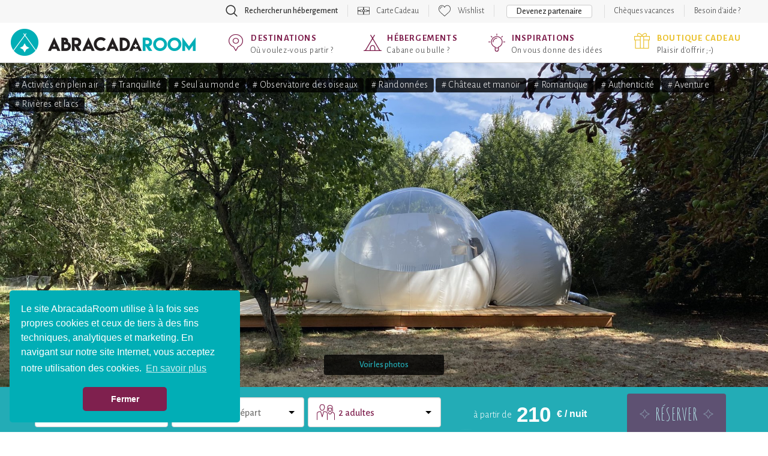

--- FILE ---
content_type: text/html; charset=UTF-8
request_url: https://www.abracadaroom.com/fr/reservation-route-des-bulles-chateau-de-montabert-bulles-bulle-du-sequoia-3387/
body_size: 22050
content:
<!DOCTYPE html>
<html lang="fr" class="t-scroll-smooth">
  <head>
    <meta charset="utf-8">
    <meta http-equiv="X-UA-Compatible" content="IE=edge">
    <meta name="viewport" content="width=device-width, initial-scale=1.0, maximum-scale=1.0">

          <title>Réservation Bulle en Aube - Bulle du Séquoia</title>
    
    
    <meta name="csrf-token" content="VXtEhxZnGoHNQRA9Cw0nXhDPq5875xPWLExKIUCl">

        <meta name="description" content="La Bulle du Séquoia offre un cadre idyllique pour un moment en amoureux.Située dans le parc de 14 hectares du Château De Montabert, sous un séquoia centenai...">
    
    
    
                  <style>.async-hide { opacity: 0 !important} </style>
        <script>(function(a,s,y,n,c,h,i,d,e){s.className+=' '+y;h.start=1*new Date;
        h.end=i=function(){s.className=s.className.replace(RegExp(' ?'+y),'')};
        (a[n]=a[n]||[]).hide=h;setTimeout(function(){i();h.end=null},c);h.timeout=c;
        })(window,document.documentElement,'async-hide','dataLayer',1000,
        {'GTM-NNHGZWK':true});</script>
        <!-- Google Tag Manager -->
        <script>(function(w,d,s,l,i){w[l]=w[l]||[];w[l].push({'gtm.start':
        new Date().getTime(),event:'gtm.js'});var f=d.getElementsByTagName(s)[0],
        j=d.createElement(s),dl=l!='dataLayer'?'&l='+l:'';j.async=true;j.src=
        'https://www.googletagmanager.com/gtm.js?id='+i+dl;f.parentNode.insertBefore(j,f);
        })(window,document,'script','dataLayer','GTM-WF3MVZ');</script>
        <!-- End Google Tag Manager -->
          
                  <link rel="canonical" href="https://www.abracadaroom.com/fr/reservation-route-des-bulles-chateau-de-montabert-bulles-bulle-du-sequoia-3387/">
        <link rel="alternate" hreflang="fr" href="https://www.abracadaroom.com/fr/reservation-route-des-bulles-chateau-de-montabert-bulles-bulle-du-sequoia-3387/" />
                  
    
      <meta property="fb:app_id" content="420238117993172">
      <meta property="og:site_name" content="Abracadaroom">
            <meta property="og:title" content="Réservation Bulle en Aube - Bulle du Séquoia">
            <meta property="og:type" content="website">
      <meta property="og:url" content="https://www.abracadaroom.com/fr/reservation-route-des-bulles-chateau-de-montabert-bulles-bulle-du-sequoia-3387/">
            <meta property="og:image" content="https://imgproxy-cdn.ustay.fr/JzxCv9XDfQrvpbTnk8e4Kexv0jQp-6ljZvvG4TxhEKo/fit/900/600/ce/0/plain/https://vacation-files-production.s3.fr-par.scw.cloud/SERVICE_PICTURE/bHc23EtlsWOHnRv93sz9JO6YwLYdk6LIEcsw34RY.jpg@jpg">
                  <meta property="og:description" content="La Bulle du Séquoia offre un cadre idyllique pour un moment en amoureux.Située dans le parc de 14 hectares du Château De Montabert, sous un séquoia centenaire, cette bulle vous accueille pour un séjour romantique seul au monde.Vous vivrez un véritable moment unique. ">
            <meta property="og:image:width" content="">
      <meta property="og:image:height" content="">
            <meta property="og:locale" content="fr_FR">
          
    <link rel="apple-touch-icon" sizes="57x57" href="/assets/favicon/apple-icon-57x57.png?v=1">
    <link rel="apple-touch-icon" sizes="60x60" href="/assets/favicon/apple-icon-60x60.png?v=1">
    <link rel="apple-touch-icon" sizes="72x72" href="/assets/favicon/apple-icon-72x72.png?v=1">
    <link rel="apple-touch-icon" sizes="76x76" href="/assets/favicon/apple-icon-76x76.png?v=1">
    <link rel="apple-touch-icon" sizes="114x114" href="/assets/favicon/apple-icon-114x114.png?v=1">
    <link rel="apple-touch-icon" sizes="120x120" href="/assets/favicon/apple-icon-120x120.png?v=1">
    <link rel="apple-touch-icon" sizes="144x144" href="/assets/favicon/apple-icon-144x144.png?v=1">
    <link rel="apple-touch-icon" sizes="152x152" href="/assets/favicon/apple-icon-152x152.png?v=1">
    <link rel="apple-touch-icon" sizes="180x180" href="/assets/favicon/apple-icon-180x180.png?v=1">
    <link rel="icon" type="image/png" sizes="192x192"  href="/assets/favicon/android-icon-192x192.png?v=1">
    <link rel="icon" type="image/png" sizes="32x32" href="/assets/favicon/favicon-32x32.png?v=1">
    <link rel="icon" type="image/png" sizes="96x96" href="/assets/favicon/favicon-96x96.png?v=1">
    <link rel="icon" type="image/png" sizes="16x16" href="/assets/favicon/favicon-16x16.png?v=1">
    <link rel="manifest" href="/assets/favicon/manifest.json?v=1">
    <meta name="msapplication-TileColor" content="#ffffff">
    <meta name="msapplication-TileImage" content="/favicon/ms-icon-144x144.png?v=1">
    <meta name="theme-color" content="#ffffff">

    <link rel="stylesheet" type="text/css" href="/assets/css/bootstrap.min.css?v=1">

    <link rel="stylesheet" type="text/css" href="/assets/css/ar-bs.css?v=6">
    <link rel="stylesheet" type="text/css" href="/assets/css/ar.css?v=154">
    <link rel="stylesheet" type="text/css" href="/assets/css/font-awesome.min.css">

    <link href="https://fonts.googleapis.com/css?family=Alegreya+Sans:300,500,700|Amatic+SC:400,700|Arima+Madurai&display=swap" rel="stylesheet">
    

    <!--[if lt IE 9]>
      <script src="https://oss.maxcdn.com/html5shiv/3.7.3/html5shiv.min.js"></script>
      <script src="https://oss.maxcdn.com/respond/1.4.2/respond.min.js"></script>
    <![endif]-->
    

        <link rel="stylesheet" type="text/css" href="/assets/css/pages/rental.css?v=112">
    <link rel="stylesheet" href="/assets/css/leaflet.css?v=1">
   

    <link rel="stylesheet" type="text/css" href="/assets/css/mobile.css?v=114">
    <link rel="stylesheet" type="text/css" href="/assets/css/tablet.css?v=10">

  </head>
  <body class="lang-fr">
                  <!-- Google Tag Manager (noscript) -->
        <noscript><iframe src="https://www.googletagmanager.com/ns.html?id=GTM-WF3MVZ"
        height="0" width="0" style="display:none;visibility:hidden"></iframe></noscript>
        <!-- End Google Tag Manager (noscript) -->
          
    <nav class="navbar navbar-default" id="top-navbar">
      <div class="container-fluid">

        <div class="collapse navbar-collapse">
          <ul class="nav navbar-nav">
                        <li class="search with-icon">
              <a role="button" data-toggle="collapse" href="#section-top-search">
                Rechercher un hébergement
              </a>
            </li>
                      

                                    <li class="gift with-icon">
                <a href="https://www.abracadaroom.com/fr/carte-cadeau-insolite/">
                  Carte Cadeau
                </a>
              </li>
                                <li class="wishlist with-icon">
                          <a href="#" data-toggle="tooltip" data-placement="bottom" data-delay="100" data-container="body" title="Vous n&#039;avez aucun hébergement dans votre wishlist">Wishlist</a>
                      </li>
                    <li class="partner">
            <a href="/fr/commercialiser-location-insolite/" target="_blank" class="btn btn-default">Devenez partenaire</a>
          </li>
                                            <li><a href="https://www.abracadaroom.com/fr/cheque-vacances-ancv/" >Chèques vacances</a></li>
                                
                    <li class="contact">
            <p class="navbar-text">
                            <a href="https://faq.abracadaroom.com/fr/">Besoin d'aide ?</a>
                          </p>
          </li>
                              </ul>
        </div>

      </div>
    </nav>

        <section id="section-top-search" class="collapse">
      <div class="container">
        <div class="text-right visible-xs-block visible-sm-block">
          <button type="button" class="search-toggle collapsed" data-toggle="collapse" data-target="#section-top-search" aria-expanded="false">&times;</button>
        </div>
        </div>
        <form class="search-form" action="https://www.abracadaroom.com/fr/recherche/">
          <div class="row bg-blue">
            <div class="col-md-10 col-md-offset-1">
              <div class="row gutter-6">
                <div class="col-md-4">
                  <div class="search-control-container">
	<input type="text" name="dest-label" class="form-control search-control destination-request " placeholder="Destination" data-geolocation="A moins de 2h de chez moi" value="">
</div>                  <div class="search-control-details destination-results" data-for=".destination-request">
  <div class="close"></div>
  <div class="row">
    <div class="col-md-12">
      <div class="help" data-default="Saisissez une destination ci-dessus" data-results="Choisissez une destination :" data-no-result="Aucune destination ne correspond à votre recherche">
        Saisissez une destination ci-dessus
      </div>
    </div>
    <div class="results"> 
      <div class="col-md-6 cities-results">
        <strong>Villes</strong>
        <ul></ul>
      </div>
      <div class="col-md-6 poi-results">
        <strong>Points d&#039;interêt</strong>
        <ul></ul>
      </div>
      <div class="col-md-6 areas-results">
        <strong>Départements</strong>
        <ul></ul>
      </div>
      <div class="col-md-6 regions-results">
        <strong>Régions</strong>
        <ul></ul>
      </div>
      <div class="col-md-6 countries-results">
        <strong>Pays</strong>
        <ul></ul>
      </div>
      <div class="col-md-6 domains-results">
        <strong>Domaines</strong>
        <ul></ul>
      </div>
      <div class="col-md-12">
        <div class="geolocation">
          <em>ou</em>
          <div class="txt">
            Trouvez des hébergements <span class="highlight-blue">à moins de 2h de chez vous</span><br><small>(<span class="city"></span>)</small>
          </div>
        </div>
      </div>
    </div>
  </div>
</div>                </div>
                <div class="col-md-4">
                  <div class="form-control search-control type-request validated" data-placeholder="Type d&#039;hébergement">
	Tous les types d&#039;hébergement
</div>
                  <div class="search-control-details types-results" data-for=".type-request">
  	<div class="close"></div>
  	<div class="row">
	    <div class="col-md-12">
	  		<div class="help">Choisissez un type d&#039;hébergement :</div>
	  	
		  	<div class="results"> 
		  		<ul class="top">
					<li class="all" data-id="">
						<span class="label">Tous les types d&#039;hébergement</span>
					</li>
		  					  			<li data-id="73">
	              		<span class="icon type-treehouse"></span>
	              		<span class="label">Cabane dans les arbres</span>
	            	</li>
		  					  			<li data-id="26">
	              		<span class="icon type-bubble"></span>
	              		<span class="label">Bulle</span>
	            	</li>
		  					  			<li data-id="41">
	              		<span class="icon type-cabin-by-the-water"></span>
	              		<span class="label">Cabane sur l&#039;eau</span>
	            	</li>
		  					  			<li data-id="27">
	              		<span class="icon type-cabin"></span>
	              		<span class="label">Cabane</span>
	            	</li>
		  					  			<li data-id="64">
	              		<span class="icon type-cabin-on-stilts"></span>
	              		<span class="label">Cabane sur pilotis</span>
	            	</li>
		  					  			<li data-id="88">
	              		<span class="icon type-inedits"></span>
	              		<span class="label">Les inédits</span>
	            	</li>
		  					  			<li data-id="36">
	              		<span class="icon type-dome"></span>
	              		<span class="label">Dôme</span>
	            	</li>
		  					  			<li data-id="84">
	              		<span class="icon type-zome"></span>
	              		<span class="label">Zome</span>
	            	</li>
		  					  			<li data-id="85">
	              		<span class="icon type-chateau-arbre"></span>
	              		<span class="label">Château perché</span>
	            	</li>
		  					  			<li data-id="48">
	              		<span class="icon type-kota"></span>
	              		<span class="label">Kota</span>
	            	</li>
		  					  			<li data-id="30">
	              		<span class="icon type-troglodyte"></span>
	              		<span class="label">Maison troglodyte</span>
	            	</li>
		  					  			<li data-id="32">
	              		<span class="icon type-cottage"></span>
	              		<span class="label">Chalet</span>
	            	</li>
		  					  			<li data-id="46">
	              		<span class="icon type-theme-room"></span>
	              		<span class="label">Chambre à thème</span>
	            	</li>
		  					  			<li data-id="42">
	              		<span class="icon type-hobbit"></span>
	              		<span class="label">Maison de hobbit</span>
	            	</li>
		  					  			<li data-id="82">
	              		<span class="icon type-tiny-house"></span>
	              		<span class="label">Tiny House</span>
	            	</li>
		  					  			<li data-id="83">
	              		<span class="icon type-green-hut"></span>
	              		<span class="label">Cabane végétalisée</span>
	            	</li>
		  					  			<li data-id="70">
	              		<span class="icon type-gipsy-caravan"></span>
	              		<span class="label">Roulotte</span>
	            	</li>
		  					  			<li data-id="57">
	              		<span class="icon type-unique"></span>
	              		<span class="label">Inclassable</span>
	            	</li>
		  					  			<li class="more">voir plus</li>
	            	<li class="clear"></li>
		  		</ul>
		  		<ul>
	            		            		<li data-id="24">
	            			<span class="icon type-boat"></span>
	            			<span class="label">Bateau</span>
	            		</li>
	            		            		<li data-id="72">
	            			<span class="icon type-trapper-cabin"></span>
	            			<span class="label">Cabane de trappeur</span>
	            		</li>
	            		            		<li data-id="62">
	            			<span class="icon type-hut"></span>
	            			<span class="label">Cabanon</span>
	            		</li>
	            		            		<li data-id="78">
	            			<span class="icon type-gipsy-caravan"></span>
	            			<span class="label">Caravane &amp; Airstream</span>
	            		</li>
	            		            		<li data-id="63">
	            			<span class="icon type-carre-detoile"></span>
	            			<span class="label">Carré d&#039;étoile</span>
	            		</li>
	            		            		<li data-id="74">
	            			<span class="icon type-pioneer-caravan"></span>
	            			<span class="label">Chariot de pionnier</span>
	            		</li>
	            		            		<li data-id="39">
	            			<span class="icon type-ecolodge"></span>
	            			<span class="label">Ecolodge</span>
	            		</li>
	            		            		<li data-id="87">
	            			<span class="icon type-lodge-boat"></span>
	            			<span class="label">House Boat</span>
	            		</li>
	            		            		<li data-id="45">
	            			<span class="icon type-igloo"></span>
	            			<span class="label">Igloo</span>
	            		</li>
	            		            		<li data-id="60">
	            			<span class="icon type-safari-lodge"></span>
	            			<span class="label">Lodge safari</span>
	            		</li>
	            		            		<li data-id="51">
	            			<span class="icon type-lovnid"></span>
	            			<span class="label">Lov&#039;nid</span>
	            		</li>
	            		            		<li data-id="12">
	            			<span class="icon type-little-house"></span>
	            			<span class="label">Maisonnette</span>
	            		</li>
	            		            		<li data-id="55">
	            			<span class="icon type-nest"></span>
	            			<span class="label">Nid</span>
	            		</li>
	            		            		<li data-id="37">
	            			<span class="icon type-pigeon-loft"></span>
	            			<span class="label">Pigeonnier</span>
	            		</li>
	            		            		<li data-id="59">
	            			<span class="icon type-pod"></span>
	            			<span class="label">Pod</span>
	            		</li>
	            		            		<li data-id="28">
	            			<span class="icon type-caidal-tent"></span>
	            			<span class="label">Tente caïdale</span>
	            		</li>
	            		            		<li data-id="67">
	            			<span class="icon type-lodge"></span>
	            			<span class="label">Tente et tente lodge</span>
	            		</li>
	            		            		<li data-id="66">
	            			<span class="icon type-hanging-tent"></span>
	            			<span class="label">Tente suspendue</span>
	            		</li>
	            		            		<li data-id="68">
	            			<span class="icon type-tepee"></span>
	            			<span class="label">Tipi</span>
	            		</li>
	            		            		<li data-id="23">
	            			<span class="icon type-barrel"></span>
	            			<span class="label">Tonneau</span>
	            		</li>
	            		            		<li data-id="86">
	            			<span class="icon type-toue-cabanee"></span>
	            			<span class="label">Toue Cabanée</span>
	            		</li>
	            		            		<li data-id="69">
	            			<span class="icon type-tower"></span>
	            			<span class="label">Tour</span>
	            		</li>
	            		            		<li data-id="77">
	            			<span class="icon type-wigwam"></span>
	            			<span class="label">Wigwam</span>
	            		</li>
	            		            		<li data-id="75">
	            			<span class="icon type-yurt"></span>
	            			<span class="label">Yourte</span>
	            		</li>
	            		          	</ul>
	        </div>
		  	
		</div>
	</div>	
</div>                </div>
                <div class="col-md-4">
                  <div class="form-control search-control theme-request validated" data-placeholder="Thématique">
	Toutes les thématiques
</div>
                  <div class="search-control-details themes-results" data-for=".theme-request">
  	<div class="close"></div>
  	<div class="row">
	    <div class="col-md-12">
	  		<div class="help">Choisissez une thématique :</div>
        <div class="results">
    			<ul class="top">
            <li class="all" data-id="">
						  <span class="label">Toutes les thématiques</span>
					  </li>
  	  			  	    		<li data-id="54">
              <span class="icon theme-coeur"></span>
              <span class="label">Romantique</span>
              <span class="description"></span>
            </li>
  	  			  	    		<li data-id="59">
              <span class="icon theme-lotus"></span>
              <span class="label">Spa privatif</span>
              <span class="description"></span>
            </li>
  	  			  	    		<li data-id="24">
              <span class="icon theme-famille"></span>
              <span class="label">Familial</span>
              <span class="description"></span>
            </li>
  	  			  	    		<li data-id="78">
              <span class="icon theme-feuille"></span>
              <span class="label">Retour à la nature</span>
              <span class="description"></span>
            </li>
  	  			  	    		<li data-id="15">
              <span class="icon theme-bien-etre"></span>
              <span class="label">Bien-être</span>
              <span class="description"></span>
            </li>
  	  			  	    		<li data-id="10">
              <span class="icon theme-patte"></span>
              <span class="label">Animaux bienvenus</span>
              <span class="description"></span>
            </li>
  	  			  	    		<li data-id="36">
              <span class="icon theme-montagne"></span>
              <span class="label">Montagne</span>
              <span class="description"></span>
            </li>
  	  			  	    		<li data-id="82">
              <span class="icon theme-responsable"></span>
              <span class="label">Ecologique / Tourisme responsable</span>
              <span class="description"></span>
            </li>
  	  			  	    		<li data-id="83">
              <span class="icon theme-euro"></span>
              <span class="label">Moins de 100€</span>
              <span class="description"></span>
            </li>
  	  			  	    		<li data-id="95">
              <span class="icon theme-"></span>
              <span class="label">Love Room</span>
              <span class="description"></span>
            </li>
  	  			  	    		<li data-id="23">
              <span class="icon theme-exceptionnel"></span>
              <span class="label">Extraordinaire</span>
              <span class="description"></span>
            </li>
  	  			  	    		<li data-id="93">
              <span class="icon theme-"></span>
              <span class="label">Seul au monde</span>
              <span class="description"></span>
            </li>
  	  			  	    		<li data-id="33">
              <span class="icon theme-diamant"></span>
              <span class="label">Luxe</span>
              <span class="description"></span>
            </li>
  	  			  	    		<li data-id="3">
              <span class="icon theme-neige"></span>
              <span class="label">Neige</span>
              <span class="description"></span>
            </li>
  	  			  	    		<li data-id="37">
              <span class="icon theme-etoile"></span>
              <span class="label">Observatoire des étoiles</span>
              <span class="description"></span>
            </li>
  	  			  	    		<li data-id="1">
              <span class="icon theme-ferme"></span>
              <span class="label">À la ferme</span>
              <span class="description"></span>
            </li>
  	  			  	    		<li data-id="44">
              <span class="icon theme-poisson"></span>
              <span class="label">Pêche</span>
              <span class="description"></span>
            </li>
  	  			  	    		<li data-id="62">
              <span class="icon theme-ski"></span>
              <span class="label">Sport d&#039;hiver</span>
              <span class="description"></span>
            </li>
  	  			            <li class="more">voir plus</li>
            <li class="clear"></li>
    			</ul>
          <ul>
                        <li data-id="4" class="theme-accrobranche"><span class="label">Accrobranche</span></li>
                        <li data-id="5" class="theme-soleil"><span class="label">Activités en plein air</span></li>
                        <li data-id="6" class="theme-affaires"><span class="label">Affaires</span></li>
                        <li data-id="88" class="theme-ferme"><span class="label">Agriculture</span></li>
                        <li data-id="7" class="theme-vin"><span class="label">Amateur de vin</span></li>
                        <li data-id="8" class="theme-cle"><span class="label">Authenticité</span></li>
                        <li data-id="13" class="theme-jumelles"><span class="label">Aventure</span></li>
                        <li data-id="14" class="theme-bebe"><span class="label">Baby Friendly</span></li>
                        <li data-id="86" class="theme-arbre"><span class="label">Balade en forêt</span></li>
                        <li data-id="80" class="theme-vegan"><span class="label">Bio/Cuisine végétarienne</span></li>
                        <li data-id="16" class="theme-eau"><span class="label">Bord de mer</span></li>
                        <li data-id="17" class="theme-arbre"><span class="label">Campagne</span></li>
                        <li data-id="18" class="theme-camping"><span class="label">Camping</span></li>
                        <li data-id="20" class="theme-eau"><span class="label">Cascades</span></li>
                        <li data-id="94" class="theme-"><span class="label">Chambre à thème</span></li>
                        <li data-id="96" class="theme-"><span class="label">Château et manoir</span></li>
                        <li data-id="26" class="theme-gastronomie"><span class="label">Cuisine locale et du terroir</span></li>
                        <li data-id="87" class="theme-ferme"><span class="label">Elevage</span></li>
                        <li data-id="21" class="theme-groupe"><span class="label">En groupe</span></li>
                        <li data-id="22" class="theme-equitation"><span class="label">Equitation</span></li>
                        <li data-id="91" class="theme-lotus"><span class="label">Espace Spa</span></li>
                        <li data-id="25" class="theme-cerf"><span class="label">Faune et flore</span></li>
                        <li data-id="27" class="theme-gay"><span class="label">Gay friendly</span></li>
                        <li data-id="90" class="theme-"><span class="label">Glamping</span></li>
                        <li data-id="28" class="theme-golf"><span class="label">Golfeur</span></li>
                        <li data-id="30" class="theme-chateau"><span class="label">Histoire et patrimoine</span></li>
                        <li data-id="31" class="theme-de"><span class="label">Jeux et casinos</span></li>
                        <li data-id="97" class="theme-"><span class="label">Location vacances</span></li>
                        <li data-id="32" class="theme-coeur"><span class="label">Lune de miel</span></li>
                        <li data-id="35" class="theme-massage"><span class="label">Massage</span></li>
                        <li data-id="29" class="theme-famille2"><span class="label">Maxi famille</span></li>
                        <li data-id="85" class="theme-euro"><span class="label">Moins de 50€</span></li>
                        <li data-id="77" class="theme-moto"><span class="label">Moto</span></li>
                        <li data-id="79" class="theme-naturiste"><span class="label">Naturistes</span></li>
                        <li data-id="38" class="theme-oiseau"><span class="label">Observatoire des oiseaux</span></li>
                        <li data-id="39" class="theme-vin"><span class="label">Oenologie</span></li>
                        <li data-id="42" class="theme-manege"><span class="label">Parc d&#039;attraction</span></li>
                        <li data-id="41" class="theme-manege"><span class="label">Parc de loisirs</span></li>
                        <li data-id="43" class="theme-montagne"><span class="label">Paysages</span></li>
                        <li data-id="92" class="theme-"><span class="label">Personne à mobilité réduite</span></li>
                        <li data-id="45" class="theme-piscine"><span class="label">Piscine</span></li>
                        <li data-id="46" class="theme-eau"><span class="label">Plage</span></li>
                        <li data-id="47" class="theme-plongee"><span class="label">Plongée</span></li>
                        <li data-id="48" class="theme-port"><span class="label">Port</span></li>
                        <li data-id="89" class="theme-"><span class="label">Pétanque</span></li>
                        <li data-id="49" class="theme-randonnee"><span class="label">Randonnées</span></li>
                        <li data-id="50" class="theme-"><span class="label">Relaxation</span></li>
                        <li data-id="52" class="theme-eau"><span class="label">Rivières et lacs</span></li>
                        <li data-id="53" class="theme-boussole"><span class="label">Road Trips</span></li>
                        <li data-id="57" class="theme-ski"><span class="label">Ski</span></li>
                        <li data-id="60" class="theme-sport"><span class="label">Sport</span></li>
                        <li data-id="61" class="theme-kayak"><span class="label">Sport d&#039;eaux vives</span></li>
                        <li data-id="63" class="theme-jetski"><span class="label">Sports nautiques</span></li>
                        <li data-id="64" class="theme-surf"><span class="label">Surf</span></li>
                        <li data-id="55" class="theme-senior"><span class="label">Séniors</span></li>
                        <li data-id="65" class="theme-theatre"><span class="label">Théâtre</span></li>
                        <li data-id="67" class="theme-cle"><span class="label">Traditionnel</span></li>
                        <li data-id="68" class="theme-calme"><span class="label">Tranquillité</span></li>
                        <li data-id="72" class="theme-grappe"><span class="label">Vignoble</span></li>
                        <li data-id="69" class="theme-ville"><span class="label">Ville</span></li>
                        <li data-id="74" class="theme-volcan"><span class="label">Volcans</span></li>
                        <li data-id="71" class="theme-velo"><span class="label">Vélo</span></li>
                        <li data-id="75" class="theme-yoga"><span class="label">Yoga</span></li>
                        <li data-id="76" class="theme-zoo"><span class="label">Zoo</span></li>
                      </ul>
        </div>
  		</div>
  	</div>
</div>                </div>
                <div class="col-md-4">
                  <div class="form-control search-control checkin-request" data-placeholder="Date d&#039;arrivée">
	<span class="value">Date d&#039;arrivée</span>
</div>
                  <div class="search-control-details calendars" data-for=".checkin-request" data-for-initial=".checkin-request" data-for-final=".checkout-request">
    <div class="close"></div>
  <div class="prev hidden-xs"></div>
  <div class="next hidden-xs"></div>
  <div class="m-prev hidden-sm hidden-md hidden-lg"></div>
  <div class="m-next hidden-sm hidden-md hidden-lg"></div>
  <div class="row">
    <div class="col-md-12">
      <div class="help" data-checkin="Choisissez votre date d&#039;arrivée :" data-checkout="Choisissez votre date de départ :">
        Choisissez votre date d&#039;arrivée :
      </div>
    </div>
  </div>
  <div class="row">
        <div class="col-md-6 col-sm-6 calendar displayed m-displayed">

      <ul class="header">
        <span class="month">
          janvier
        </span>
        <span class="year">
          2026
        </span>
      </ul>
      <ul class="weekdays">
        <li>Lu</li>
        <li>Ma</li>
        <li>Me</li>
        <li>Je</li>
        <li>Ve</li>
        <li>Sa</li>
        <li>Di</li>
      </ul>
      <div class="clearfix"></div>
      <ul class="days">
                        <li class="empty"></li>
                <li class="empty"></li>
                <li class="empty"></li>
                                                        <li class="closed">1</li>
          
                                                  <li class="closed">2</li>
          
                                                  <li class="closed">3</li>
          
                                                  <li class="closed">4</li>
          
                                                  <li class="closed">5</li>
          
                                                  <li class="closed">6</li>
          
                                                  <li class="closed">7</li>
          
                                                  <li class="closed">8</li>
          
                                                  <li class="closed">9</li>
          
                                                  <li class="closed">10</li>
          
                                                  <li class="closed">11</li>
          
                                                  <li class="closed">12</li>
          
                                                  <li class="closed">13</li>
          
                                                  <li class="closed">14</li>
          
                                                  <li class="closed">15</li>
          
                                                  <li class="closed">16</li>
          
                                                  <li class="closed">17</li>
          
                                                  <li class="closed">18</li>
          
                                                  <li class="closed">19</li>
          
                                                  <li class="closed">20</li>
          
                                                  <li class="closed">21</li>
          
                                                  <li class="closed">22</li>
          
                                                  <li class="closed">23</li>
          
                                                  <li class="closed">24</li>
          
                                                  <li class="closed">25</li>
          
                                                  <li class="closed">26</li>
          
                                                  <li class="closed">27</li>
          
                                                  <li class="closed">28</li>
          
                                                  <li class="closed">29</li>
          
                                       
                          <li class="open " title="ven. 30 janvier 2026" data-date="2026-01-30">30</li>
                      
                                       
                          <li class="open " title="sam. 31 janvier 2026" data-date="2026-01-31">31</li>
                      
                        </ul>
      <div class="clearfix"></div>
    </div>
        <div class="col-md-6 col-sm-6 calendar displayed ">

      <ul class="header">
        <span class="month">
          février
        </span>
        <span class="year">
          2026
        </span>
      </ul>
      <ul class="weekdays">
        <li>Lu</li>
        <li>Ma</li>
        <li>Me</li>
        <li>Je</li>
        <li>Ve</li>
        <li>Sa</li>
        <li>Di</li>
      </ul>
      <div class="clearfix"></div>
      <ul class="days">
                        <li class="empty"></li>
                <li class="empty"></li>
                <li class="empty"></li>
                <li class="empty"></li>
                <li class="empty"></li>
                <li class="empty"></li>
                                             
                          <li class="open " title="dim.  1 février 2026" data-date="2026-02-01">1</li>
                      
                                       
                          <li class="open " title="lun.  2 février 2026" data-date="2026-02-02">2</li>
                      
                                       
                          <li class="open " title="mar.  3 février 2026" data-date="2026-02-03">3</li>
                      
                                       
                          <li class="open " title="mer.  4 février 2026" data-date="2026-02-04">4</li>
                      
                                       
                          <li class="open " title="jeu.  5 février 2026" data-date="2026-02-05">5</li>
                      
                                       
                          <li class="open " title="ven.  6 février 2026" data-date="2026-02-06">6</li>
                      
                                       
                          <li class="open " title="sam.  7 février 2026" data-date="2026-02-07">7</li>
                      
                                       
                          <li class="open " title="dim.  8 février 2026" data-date="2026-02-08">8</li>
                      
                                       
                          <li class="open " title="lun.  9 février 2026" data-date="2026-02-09">9</li>
                      
                                       
                          <li class="open " title="mar. 10 février 2026" data-date="2026-02-10">10</li>
                      
                                       
                          <li class="open " title="mer. 11 février 2026" data-date="2026-02-11">11</li>
                      
                                       
                          <li class="open " title="jeu. 12 février 2026" data-date="2026-02-12">12</li>
                      
                                       
                          <li class="open " title="ven. 13 février 2026" data-date="2026-02-13">13</li>
                      
                                       
                          <li class="open " title="sam. 14 février 2026" data-date="2026-02-14">14</li>
                      
                                       
                          <li class="open " title="dim. 15 février 2026" data-date="2026-02-15">15</li>
                      
                                       
                          <li class="open " title="lun. 16 février 2026" data-date="2026-02-16">16</li>
                      
                                       
                          <li class="open " title="mar. 17 février 2026" data-date="2026-02-17">17</li>
                      
                                       
                          <li class="open " title="mer. 18 février 2026" data-date="2026-02-18">18</li>
                      
                                       
                          <li class="open " title="jeu. 19 février 2026" data-date="2026-02-19">19</li>
                      
                                       
                          <li class="open " title="ven. 20 février 2026" data-date="2026-02-20">20</li>
                      
                                       
                          <li class="open " title="sam. 21 février 2026" data-date="2026-02-21">21</li>
                      
                                       
                          <li class="open " title="dim. 22 février 2026" data-date="2026-02-22">22</li>
                      
                                       
                          <li class="open " title="lun. 23 février 2026" data-date="2026-02-23">23</li>
                      
                                       
                          <li class="open " title="mar. 24 février 2026" data-date="2026-02-24">24</li>
                      
                                       
                          <li class="open " title="mer. 25 février 2026" data-date="2026-02-25">25</li>
                      
                                       
                          <li class="open " title="jeu. 26 février 2026" data-date="2026-02-26">26</li>
                      
                                       
                          <li class="open " title="ven. 27 février 2026" data-date="2026-02-27">27</li>
                      
                                       
                          <li class="open " title="sam. 28 février 2026" data-date="2026-02-28">28</li>
                      
                        </ul>
      <div class="clearfix"></div>
    </div>
        <div class="col-md-6 col-sm-6 calendar  ">

      <ul class="header">
        <span class="month">
          mars
        </span>
        <span class="year">
          2026
        </span>
      </ul>
      <ul class="weekdays">
        <li>Lu</li>
        <li>Ma</li>
        <li>Me</li>
        <li>Je</li>
        <li>Ve</li>
        <li>Sa</li>
        <li>Di</li>
      </ul>
      <div class="clearfix"></div>
      <ul class="days">
                        <li class="empty"></li>
                <li class="empty"></li>
                <li class="empty"></li>
                <li class="empty"></li>
                <li class="empty"></li>
                <li class="empty"></li>
                                             
                          <li class="open " title="dim.  1 mars 2026" data-date="2026-03-01">1</li>
                      
                                       
                          <li class="open " title="lun.  2 mars 2026" data-date="2026-03-02">2</li>
                      
                                       
                          <li class="open " title="mar.  3 mars 2026" data-date="2026-03-03">3</li>
                      
                                       
                          <li class="open " title="mer.  4 mars 2026" data-date="2026-03-04">4</li>
                      
                                       
                          <li class="open " title="jeu.  5 mars 2026" data-date="2026-03-05">5</li>
                      
                                       
                          <li class="open " title="ven.  6 mars 2026" data-date="2026-03-06">6</li>
                      
                                       
                          <li class="open " title="sam.  7 mars 2026" data-date="2026-03-07">7</li>
                      
                                       
                          <li class="open " title="dim.  8 mars 2026" data-date="2026-03-08">8</li>
                      
                                       
                          <li class="open " title="lun.  9 mars 2026" data-date="2026-03-09">9</li>
                      
                                       
                          <li class="open " title="mar. 10 mars 2026" data-date="2026-03-10">10</li>
                      
                                       
                          <li class="open " title="mer. 11 mars 2026" data-date="2026-03-11">11</li>
                      
                                       
                          <li class="open " title="jeu. 12 mars 2026" data-date="2026-03-12">12</li>
                      
                                       
                          <li class="open " title="ven. 13 mars 2026" data-date="2026-03-13">13</li>
                      
                                       
                          <li class="open " title="sam. 14 mars 2026" data-date="2026-03-14">14</li>
                      
                                       
                          <li class="open " title="dim. 15 mars 2026" data-date="2026-03-15">15</li>
                      
                                       
                          <li class="open " title="lun. 16 mars 2026" data-date="2026-03-16">16</li>
                      
                                       
                          <li class="open " title="mar. 17 mars 2026" data-date="2026-03-17">17</li>
                      
                                       
                          <li class="open " title="mer. 18 mars 2026" data-date="2026-03-18">18</li>
                      
                                       
                          <li class="open " title="jeu. 19 mars 2026" data-date="2026-03-19">19</li>
                      
                                       
                          <li class="open " title="ven. 20 mars 2026" data-date="2026-03-20">20</li>
                      
                                       
                          <li class="open " title="sam. 21 mars 2026" data-date="2026-03-21">21</li>
                      
                                       
                          <li class="open " title="dim. 22 mars 2026" data-date="2026-03-22">22</li>
                      
                                       
                          <li class="open " title="lun. 23 mars 2026" data-date="2026-03-23">23</li>
                      
                                       
                          <li class="open " title="mar. 24 mars 2026" data-date="2026-03-24">24</li>
                      
                                       
                          <li class="open " title="mer. 25 mars 2026" data-date="2026-03-25">25</li>
                      
                                       
                          <li class="open " title="jeu. 26 mars 2026" data-date="2026-03-26">26</li>
                      
                                       
                          <li class="open " title="ven. 27 mars 2026" data-date="2026-03-27">27</li>
                      
                                       
                          <li class="open " title="sam. 28 mars 2026" data-date="2026-03-28">28</li>
                      
                                       
                          <li class="open " title="dim. 29 mars 2026" data-date="2026-03-29">29</li>
                      
                                       
                          <li class="open " title="lun. 30 mars 2026" data-date="2026-03-30">30</li>
                      
                                       
                          <li class="open " title="mar. 31 mars 2026" data-date="2026-03-31">31</li>
                      
                        </ul>
      <div class="clearfix"></div>
    </div>
        <div class="col-md-6 col-sm-6 calendar  ">

      <ul class="header">
        <span class="month">
          avril
        </span>
        <span class="year">
          2026
        </span>
      </ul>
      <ul class="weekdays">
        <li>Lu</li>
        <li>Ma</li>
        <li>Me</li>
        <li>Je</li>
        <li>Ve</li>
        <li>Sa</li>
        <li>Di</li>
      </ul>
      <div class="clearfix"></div>
      <ul class="days">
                        <li class="empty"></li>
                <li class="empty"></li>
                                             
                          <li class="open " title="mer.  1 avril 2026" data-date="2026-04-01">1</li>
                      
                                       
                          <li class="open " title="jeu.  2 avril 2026" data-date="2026-04-02">2</li>
                      
                                       
                          <li class="open " title="ven.  3 avril 2026" data-date="2026-04-03">3</li>
                      
                                       
                          <li class="open " title="sam.  4 avril 2026" data-date="2026-04-04">4</li>
                      
                                       
                          <li class="open " title="dim.  5 avril 2026" data-date="2026-04-05">5</li>
                      
                                       
                          <li class="open " title="lun.  6 avril 2026" data-date="2026-04-06">6</li>
                      
                                       
                          <li class="open " title="mar.  7 avril 2026" data-date="2026-04-07">7</li>
                      
                                       
                          <li class="open " title="mer.  8 avril 2026" data-date="2026-04-08">8</li>
                      
                                       
                          <li class="open " title="jeu.  9 avril 2026" data-date="2026-04-09">9</li>
                      
                                       
                          <li class="open " title="ven. 10 avril 2026" data-date="2026-04-10">10</li>
                      
                                       
                          <li class="open " title="sam. 11 avril 2026" data-date="2026-04-11">11</li>
                      
                                       
                          <li class="open " title="dim. 12 avril 2026" data-date="2026-04-12">12</li>
                      
                                       
                          <li class="open " title="lun. 13 avril 2026" data-date="2026-04-13">13</li>
                      
                                       
                          <li class="open " title="mar. 14 avril 2026" data-date="2026-04-14">14</li>
                      
                                       
                          <li class="open " title="mer. 15 avril 2026" data-date="2026-04-15">15</li>
                      
                                       
                          <li class="open " title="jeu. 16 avril 2026" data-date="2026-04-16">16</li>
                      
                                       
                          <li class="open " title="ven. 17 avril 2026" data-date="2026-04-17">17</li>
                      
                                       
                          <li class="open " title="sam. 18 avril 2026" data-date="2026-04-18">18</li>
                      
                                       
                          <li class="open " title="dim. 19 avril 2026" data-date="2026-04-19">19</li>
                      
                                       
                          <li class="open " title="lun. 20 avril 2026" data-date="2026-04-20">20</li>
                      
                                       
                          <li class="open " title="mar. 21 avril 2026" data-date="2026-04-21">21</li>
                      
                                       
                          <li class="open " title="mer. 22 avril 2026" data-date="2026-04-22">22</li>
                      
                                       
                          <li class="open " title="jeu. 23 avril 2026" data-date="2026-04-23">23</li>
                      
                                       
                          <li class="open " title="ven. 24 avril 2026" data-date="2026-04-24">24</li>
                      
                                       
                          <li class="open " title="sam. 25 avril 2026" data-date="2026-04-25">25</li>
                      
                                       
                          <li class="open " title="dim. 26 avril 2026" data-date="2026-04-26">26</li>
                      
                                       
                          <li class="open " title="lun. 27 avril 2026" data-date="2026-04-27">27</li>
                      
                                       
                          <li class="open " title="mar. 28 avril 2026" data-date="2026-04-28">28</li>
                      
                                       
                          <li class="open " title="mer. 29 avril 2026" data-date="2026-04-29">29</li>
                      
                                       
                          <li class="open " title="jeu. 30 avril 2026" data-date="2026-04-30">30</li>
                      
                        </ul>
      <div class="clearfix"></div>
    </div>
        <div class="col-md-6 col-sm-6 calendar  ">

      <ul class="header">
        <span class="month">
          mai
        </span>
        <span class="year">
          2026
        </span>
      </ul>
      <ul class="weekdays">
        <li>Lu</li>
        <li>Ma</li>
        <li>Me</li>
        <li>Je</li>
        <li>Ve</li>
        <li>Sa</li>
        <li>Di</li>
      </ul>
      <div class="clearfix"></div>
      <ul class="days">
                        <li class="empty"></li>
                <li class="empty"></li>
                <li class="empty"></li>
                <li class="empty"></li>
                                             
                          <li class="open " title="ven.  1 mai 2026" data-date="2026-05-01">1</li>
                      
                                       
                          <li class="open " title="sam.  2 mai 2026" data-date="2026-05-02">2</li>
                      
                                       
                          <li class="open " title="dim.  3 mai 2026" data-date="2026-05-03">3</li>
                      
                                       
                          <li class="open " title="lun.  4 mai 2026" data-date="2026-05-04">4</li>
                      
                                       
                          <li class="open " title="mar.  5 mai 2026" data-date="2026-05-05">5</li>
                      
                                       
                          <li class="open " title="mer.  6 mai 2026" data-date="2026-05-06">6</li>
                      
                                       
                          <li class="open " title="jeu.  7 mai 2026" data-date="2026-05-07">7</li>
                      
                                       
                          <li class="open " title="ven.  8 mai 2026" data-date="2026-05-08">8</li>
                      
                                       
                          <li class="open " title="sam.  9 mai 2026" data-date="2026-05-09">9</li>
                      
                                       
                          <li class="open " title="dim. 10 mai 2026" data-date="2026-05-10">10</li>
                      
                                       
                          <li class="open " title="lun. 11 mai 2026" data-date="2026-05-11">11</li>
                      
                                       
                          <li class="open " title="mar. 12 mai 2026" data-date="2026-05-12">12</li>
                      
                                       
                          <li class="open " title="mer. 13 mai 2026" data-date="2026-05-13">13</li>
                      
                                       
                          <li class="open " title="jeu. 14 mai 2026" data-date="2026-05-14">14</li>
                      
                                       
                          <li class="open " title="ven. 15 mai 2026" data-date="2026-05-15">15</li>
                      
                                       
                          <li class="open " title="sam. 16 mai 2026" data-date="2026-05-16">16</li>
                      
                                       
                          <li class="open " title="dim. 17 mai 2026" data-date="2026-05-17">17</li>
                      
                                       
                          <li class="open " title="lun. 18 mai 2026" data-date="2026-05-18">18</li>
                      
                                       
                          <li class="open " title="mar. 19 mai 2026" data-date="2026-05-19">19</li>
                      
                                       
                          <li class="open " title="mer. 20 mai 2026" data-date="2026-05-20">20</li>
                      
                                       
                          <li class="open " title="jeu. 21 mai 2026" data-date="2026-05-21">21</li>
                      
                                       
                          <li class="open " title="ven. 22 mai 2026" data-date="2026-05-22">22</li>
                      
                                       
                          <li class="open " title="sam. 23 mai 2026" data-date="2026-05-23">23</li>
                      
                                       
                          <li class="open " title="dim. 24 mai 2026" data-date="2026-05-24">24</li>
                      
                                       
                          <li class="open " title="lun. 25 mai 2026" data-date="2026-05-25">25</li>
                      
                                       
                          <li class="open " title="mar. 26 mai 2026" data-date="2026-05-26">26</li>
                      
                                       
                          <li class="open " title="mer. 27 mai 2026" data-date="2026-05-27">27</li>
                      
                                       
                          <li class="open " title="jeu. 28 mai 2026" data-date="2026-05-28">28</li>
                      
                                       
                          <li class="open " title="ven. 29 mai 2026" data-date="2026-05-29">29</li>
                      
                                       
                          <li class="open " title="sam. 30 mai 2026" data-date="2026-05-30">30</li>
                      
                                       
                          <li class="open " title="dim. 31 mai 2026" data-date="2026-05-31">31</li>
                      
                        </ul>
      <div class="clearfix"></div>
    </div>
        <div class="col-md-6 col-sm-6 calendar  ">

      <ul class="header">
        <span class="month">
          juin
        </span>
        <span class="year">
          2026
        </span>
      </ul>
      <ul class="weekdays">
        <li>Lu</li>
        <li>Ma</li>
        <li>Me</li>
        <li>Je</li>
        <li>Ve</li>
        <li>Sa</li>
        <li>Di</li>
      </ul>
      <div class="clearfix"></div>
      <ul class="days">
                                                     
                          <li class="open " title="lun.  1 juin 2026" data-date="2026-06-01">1</li>
                      
                                       
                          <li class="open " title="mar.  2 juin 2026" data-date="2026-06-02">2</li>
                      
                                       
                          <li class="open " title="mer.  3 juin 2026" data-date="2026-06-03">3</li>
                      
                                       
                          <li class="open " title="jeu.  4 juin 2026" data-date="2026-06-04">4</li>
                      
                                       
                          <li class="open " title="ven.  5 juin 2026" data-date="2026-06-05">5</li>
                      
                                       
                          <li class="open " title="sam.  6 juin 2026" data-date="2026-06-06">6</li>
                      
                                       
                          <li class="open " title="dim.  7 juin 2026" data-date="2026-06-07">7</li>
                      
                                       
                          <li class="open " title="lun.  8 juin 2026" data-date="2026-06-08">8</li>
                      
                                       
                          <li class="open " title="mar.  9 juin 2026" data-date="2026-06-09">9</li>
                      
                                       
                          <li class="open " title="mer. 10 juin 2026" data-date="2026-06-10">10</li>
                      
                                       
                          <li class="open " title="jeu. 11 juin 2026" data-date="2026-06-11">11</li>
                      
                                       
                          <li class="open " title="ven. 12 juin 2026" data-date="2026-06-12">12</li>
                      
                                       
                          <li class="open " title="sam. 13 juin 2026" data-date="2026-06-13">13</li>
                      
                                       
                          <li class="open " title="dim. 14 juin 2026" data-date="2026-06-14">14</li>
                      
                                       
                          <li class="open " title="lun. 15 juin 2026" data-date="2026-06-15">15</li>
                      
                                       
                          <li class="open " title="mar. 16 juin 2026" data-date="2026-06-16">16</li>
                      
                                       
                          <li class="open " title="mer. 17 juin 2026" data-date="2026-06-17">17</li>
                      
                                       
                          <li class="open " title="jeu. 18 juin 2026" data-date="2026-06-18">18</li>
                      
                                       
                          <li class="open " title="ven. 19 juin 2026" data-date="2026-06-19">19</li>
                      
                                       
                          <li class="open " title="sam. 20 juin 2026" data-date="2026-06-20">20</li>
                      
                                       
                          <li class="open " title="dim. 21 juin 2026" data-date="2026-06-21">21</li>
                      
                                       
                          <li class="open " title="lun. 22 juin 2026" data-date="2026-06-22">22</li>
                      
                                       
                          <li class="open " title="mar. 23 juin 2026" data-date="2026-06-23">23</li>
                      
                                       
                          <li class="open " title="mer. 24 juin 2026" data-date="2026-06-24">24</li>
                      
                                       
                          <li class="open " title="jeu. 25 juin 2026" data-date="2026-06-25">25</li>
                      
                                       
                          <li class="open " title="ven. 26 juin 2026" data-date="2026-06-26">26</li>
                      
                                       
                          <li class="open " title="sam. 27 juin 2026" data-date="2026-06-27">27</li>
                      
                                       
                          <li class="open " title="dim. 28 juin 2026" data-date="2026-06-28">28</li>
                      
                                       
                          <li class="open " title="lun. 29 juin 2026" data-date="2026-06-29">29</li>
                      
                                       
                          <li class="open " title="mar. 30 juin 2026" data-date="2026-06-30">30</li>
                      
                        </ul>
      <div class="clearfix"></div>
    </div>
        <div class="col-md-6 col-sm-6 calendar  ">

      <ul class="header">
        <span class="month">
          juillet
        </span>
        <span class="year">
          2026
        </span>
      </ul>
      <ul class="weekdays">
        <li>Lu</li>
        <li>Ma</li>
        <li>Me</li>
        <li>Je</li>
        <li>Ve</li>
        <li>Sa</li>
        <li>Di</li>
      </ul>
      <div class="clearfix"></div>
      <ul class="days">
                        <li class="empty"></li>
                <li class="empty"></li>
                                             
                          <li class="open " title="mer.  1 juillet 2026" data-date="2026-07-01">1</li>
                      
                                       
                          <li class="open " title="jeu.  2 juillet 2026" data-date="2026-07-02">2</li>
                      
                                       
                          <li class="open " title="ven.  3 juillet 2026" data-date="2026-07-03">3</li>
                      
                                       
                          <li class="open " title="sam.  4 juillet 2026" data-date="2026-07-04">4</li>
                      
                                       
                          <li class="open " title="dim.  5 juillet 2026" data-date="2026-07-05">5</li>
                      
                                       
                          <li class="open " title="lun.  6 juillet 2026" data-date="2026-07-06">6</li>
                      
                                       
                          <li class="open " title="mar.  7 juillet 2026" data-date="2026-07-07">7</li>
                      
                                       
                          <li class="open " title="mer.  8 juillet 2026" data-date="2026-07-08">8</li>
                      
                                       
                          <li class="open " title="jeu.  9 juillet 2026" data-date="2026-07-09">9</li>
                      
                                       
                          <li class="open " title="ven. 10 juillet 2026" data-date="2026-07-10">10</li>
                      
                                       
                          <li class="open " title="sam. 11 juillet 2026" data-date="2026-07-11">11</li>
                      
                                       
                          <li class="open " title="dim. 12 juillet 2026" data-date="2026-07-12">12</li>
                      
                                       
                          <li class="open " title="lun. 13 juillet 2026" data-date="2026-07-13">13</li>
                      
                                       
                          <li class="open " title="mar. 14 juillet 2026" data-date="2026-07-14">14</li>
                      
                                       
                          <li class="open " title="mer. 15 juillet 2026" data-date="2026-07-15">15</li>
                      
                                       
                          <li class="open " title="jeu. 16 juillet 2026" data-date="2026-07-16">16</li>
                      
                                       
                          <li class="open " title="ven. 17 juillet 2026" data-date="2026-07-17">17</li>
                      
                                       
                          <li class="open " title="sam. 18 juillet 2026" data-date="2026-07-18">18</li>
                      
                                       
                          <li class="open " title="dim. 19 juillet 2026" data-date="2026-07-19">19</li>
                      
                                       
                          <li class="open " title="lun. 20 juillet 2026" data-date="2026-07-20">20</li>
                      
                                       
                          <li class="open " title="mar. 21 juillet 2026" data-date="2026-07-21">21</li>
                      
                                       
                          <li class="open " title="mer. 22 juillet 2026" data-date="2026-07-22">22</li>
                      
                                       
                          <li class="open " title="jeu. 23 juillet 2026" data-date="2026-07-23">23</li>
                      
                                       
                          <li class="open " title="ven. 24 juillet 2026" data-date="2026-07-24">24</li>
                      
                                       
                          <li class="open " title="sam. 25 juillet 2026" data-date="2026-07-25">25</li>
                      
                                       
                          <li class="open " title="dim. 26 juillet 2026" data-date="2026-07-26">26</li>
                      
                                       
                          <li class="open " title="lun. 27 juillet 2026" data-date="2026-07-27">27</li>
                      
                                       
                          <li class="open " title="mar. 28 juillet 2026" data-date="2026-07-28">28</li>
                      
                                       
                          <li class="open " title="mer. 29 juillet 2026" data-date="2026-07-29">29</li>
                      
                                       
                          <li class="open " title="jeu. 30 juillet 2026" data-date="2026-07-30">30</li>
                      
                                       
                          <li class="open " title="ven. 31 juillet 2026" data-date="2026-07-31">31</li>
                      
                        </ul>
      <div class="clearfix"></div>
    </div>
        <div class="col-md-6 col-sm-6 calendar  ">

      <ul class="header">
        <span class="month">
          août
        </span>
        <span class="year">
          2026
        </span>
      </ul>
      <ul class="weekdays">
        <li>Lu</li>
        <li>Ma</li>
        <li>Me</li>
        <li>Je</li>
        <li>Ve</li>
        <li>Sa</li>
        <li>Di</li>
      </ul>
      <div class="clearfix"></div>
      <ul class="days">
                        <li class="empty"></li>
                <li class="empty"></li>
                <li class="empty"></li>
                <li class="empty"></li>
                <li class="empty"></li>
                                             
                          <li class="open " title="sam.  1 août 2026" data-date="2026-08-01">1</li>
                      
                                       
                          <li class="open " title="dim.  2 août 2026" data-date="2026-08-02">2</li>
                      
                                       
                          <li class="open " title="lun.  3 août 2026" data-date="2026-08-03">3</li>
                      
                                       
                          <li class="open " title="mar.  4 août 2026" data-date="2026-08-04">4</li>
                      
                                       
                          <li class="open " title="mer.  5 août 2026" data-date="2026-08-05">5</li>
                      
                                       
                          <li class="open " title="jeu.  6 août 2026" data-date="2026-08-06">6</li>
                      
                                       
                          <li class="open " title="ven.  7 août 2026" data-date="2026-08-07">7</li>
                      
                                       
                          <li class="open " title="sam.  8 août 2026" data-date="2026-08-08">8</li>
                      
                                       
                          <li class="open " title="dim.  9 août 2026" data-date="2026-08-09">9</li>
                      
                                       
                          <li class="open " title="lun. 10 août 2026" data-date="2026-08-10">10</li>
                      
                                       
                          <li class="open " title="mar. 11 août 2026" data-date="2026-08-11">11</li>
                      
                                       
                          <li class="open " title="mer. 12 août 2026" data-date="2026-08-12">12</li>
                      
                                       
                          <li class="open " title="jeu. 13 août 2026" data-date="2026-08-13">13</li>
                      
                                       
                          <li class="open " title="ven. 14 août 2026" data-date="2026-08-14">14</li>
                      
                                       
                          <li class="open " title="sam. 15 août 2026" data-date="2026-08-15">15</li>
                      
                                       
                          <li class="open " title="dim. 16 août 2026" data-date="2026-08-16">16</li>
                      
                                       
                          <li class="open " title="lun. 17 août 2026" data-date="2026-08-17">17</li>
                      
                                       
                          <li class="open " title="mar. 18 août 2026" data-date="2026-08-18">18</li>
                      
                                       
                          <li class="open " title="mer. 19 août 2026" data-date="2026-08-19">19</li>
                      
                                       
                          <li class="open " title="jeu. 20 août 2026" data-date="2026-08-20">20</li>
                      
                                       
                          <li class="open " title="ven. 21 août 2026" data-date="2026-08-21">21</li>
                      
                                       
                          <li class="open " title="sam. 22 août 2026" data-date="2026-08-22">22</li>
                      
                                       
                          <li class="open " title="dim. 23 août 2026" data-date="2026-08-23">23</li>
                      
                                       
                          <li class="open " title="lun. 24 août 2026" data-date="2026-08-24">24</li>
                      
                                       
                          <li class="open " title="mar. 25 août 2026" data-date="2026-08-25">25</li>
                      
                                       
                          <li class="open " title="mer. 26 août 2026" data-date="2026-08-26">26</li>
                      
                                       
                          <li class="open " title="jeu. 27 août 2026" data-date="2026-08-27">27</li>
                      
                                       
                          <li class="open " title="ven. 28 août 2026" data-date="2026-08-28">28</li>
                      
                                       
                          <li class="open " title="sam. 29 août 2026" data-date="2026-08-29">29</li>
                      
                                       
                          <li class="open " title="dim. 30 août 2026" data-date="2026-08-30">30</li>
                      
                                       
                          <li class="open " title="lun. 31 août 2026" data-date="2026-08-31">31</li>
                      
                        </ul>
      <div class="clearfix"></div>
    </div>
        <div class="col-md-6 col-sm-6 calendar  ">

      <ul class="header">
        <span class="month">
          septembre
        </span>
        <span class="year">
          2026
        </span>
      </ul>
      <ul class="weekdays">
        <li>Lu</li>
        <li>Ma</li>
        <li>Me</li>
        <li>Je</li>
        <li>Ve</li>
        <li>Sa</li>
        <li>Di</li>
      </ul>
      <div class="clearfix"></div>
      <ul class="days">
                        <li class="empty"></li>
                                             
                          <li class="open " title="mar.  1 septembre 2026" data-date="2026-09-01">1</li>
                      
                                       
                          <li class="open " title="mer.  2 septembre 2026" data-date="2026-09-02">2</li>
                      
                                       
                          <li class="open " title="jeu.  3 septembre 2026" data-date="2026-09-03">3</li>
                      
                                       
                          <li class="open " title="ven.  4 septembre 2026" data-date="2026-09-04">4</li>
                      
                                       
                          <li class="open " title="sam.  5 septembre 2026" data-date="2026-09-05">5</li>
                      
                                       
                          <li class="open " title="dim.  6 septembre 2026" data-date="2026-09-06">6</li>
                      
                                       
                          <li class="open " title="lun.  7 septembre 2026" data-date="2026-09-07">7</li>
                      
                                       
                          <li class="open " title="mar.  8 septembre 2026" data-date="2026-09-08">8</li>
                      
                                       
                          <li class="open " title="mer.  9 septembre 2026" data-date="2026-09-09">9</li>
                      
                                       
                          <li class="open " title="jeu. 10 septembre 2026" data-date="2026-09-10">10</li>
                      
                                       
                          <li class="open " title="ven. 11 septembre 2026" data-date="2026-09-11">11</li>
                      
                                       
                          <li class="open " title="sam. 12 septembre 2026" data-date="2026-09-12">12</li>
                      
                                       
                          <li class="open " title="dim. 13 septembre 2026" data-date="2026-09-13">13</li>
                      
                                       
                          <li class="open " title="lun. 14 septembre 2026" data-date="2026-09-14">14</li>
                      
                                       
                          <li class="open " title="mar. 15 septembre 2026" data-date="2026-09-15">15</li>
                      
                                       
                          <li class="open " title="mer. 16 septembre 2026" data-date="2026-09-16">16</li>
                      
                                       
                          <li class="open " title="jeu. 17 septembre 2026" data-date="2026-09-17">17</li>
                      
                                       
                          <li class="open " title="ven. 18 septembre 2026" data-date="2026-09-18">18</li>
                      
                                       
                          <li class="open " title="sam. 19 septembre 2026" data-date="2026-09-19">19</li>
                      
                                       
                          <li class="open " title="dim. 20 septembre 2026" data-date="2026-09-20">20</li>
                      
                                       
                          <li class="open " title="lun. 21 septembre 2026" data-date="2026-09-21">21</li>
                      
                                       
                          <li class="open " title="mar. 22 septembre 2026" data-date="2026-09-22">22</li>
                      
                                       
                          <li class="open " title="mer. 23 septembre 2026" data-date="2026-09-23">23</li>
                      
                                       
                          <li class="open " title="jeu. 24 septembre 2026" data-date="2026-09-24">24</li>
                      
                                       
                          <li class="open " title="ven. 25 septembre 2026" data-date="2026-09-25">25</li>
                      
                                       
                          <li class="open " title="sam. 26 septembre 2026" data-date="2026-09-26">26</li>
                      
                                       
                          <li class="open " title="dim. 27 septembre 2026" data-date="2026-09-27">27</li>
                      
                                       
                          <li class="open " title="lun. 28 septembre 2026" data-date="2026-09-28">28</li>
                      
                                       
                          <li class="open " title="mar. 29 septembre 2026" data-date="2026-09-29">29</li>
                      
                                       
                          <li class="open " title="mer. 30 septembre 2026" data-date="2026-09-30">30</li>
                      
                        </ul>
      <div class="clearfix"></div>
    </div>
        <div class="col-md-6 col-sm-6 calendar  ">

      <ul class="header">
        <span class="month">
          octobre
        </span>
        <span class="year">
          2026
        </span>
      </ul>
      <ul class="weekdays">
        <li>Lu</li>
        <li>Ma</li>
        <li>Me</li>
        <li>Je</li>
        <li>Ve</li>
        <li>Sa</li>
        <li>Di</li>
      </ul>
      <div class="clearfix"></div>
      <ul class="days">
                        <li class="empty"></li>
                <li class="empty"></li>
                <li class="empty"></li>
                                             
                          <li class="open " title="jeu.  1 octobre 2026" data-date="2026-10-01">1</li>
                      
                                       
                          <li class="open " title="ven.  2 octobre 2026" data-date="2026-10-02">2</li>
                      
                                       
                          <li class="open " title="sam.  3 octobre 2026" data-date="2026-10-03">3</li>
                      
                                       
                          <li class="open " title="dim.  4 octobre 2026" data-date="2026-10-04">4</li>
                      
                                       
                          <li class="open " title="lun.  5 octobre 2026" data-date="2026-10-05">5</li>
                      
                                       
                          <li class="open " title="mar.  6 octobre 2026" data-date="2026-10-06">6</li>
                      
                                       
                          <li class="open " title="mer.  7 octobre 2026" data-date="2026-10-07">7</li>
                      
                                       
                          <li class="open " title="jeu.  8 octobre 2026" data-date="2026-10-08">8</li>
                      
                                       
                          <li class="open " title="ven.  9 octobre 2026" data-date="2026-10-09">9</li>
                      
                                       
                          <li class="open " title="sam. 10 octobre 2026" data-date="2026-10-10">10</li>
                      
                                       
                          <li class="open " title="dim. 11 octobre 2026" data-date="2026-10-11">11</li>
                      
                                       
                          <li class="open " title="lun. 12 octobre 2026" data-date="2026-10-12">12</li>
                      
                                       
                          <li class="open " title="mar. 13 octobre 2026" data-date="2026-10-13">13</li>
                      
                                       
                          <li class="open " title="mer. 14 octobre 2026" data-date="2026-10-14">14</li>
                      
                                       
                          <li class="open " title="jeu. 15 octobre 2026" data-date="2026-10-15">15</li>
                      
                                       
                          <li class="open " title="ven. 16 octobre 2026" data-date="2026-10-16">16</li>
                      
                                       
                          <li class="open " title="sam. 17 octobre 2026" data-date="2026-10-17">17</li>
                      
                                       
                          <li class="open " title="dim. 18 octobre 2026" data-date="2026-10-18">18</li>
                      
                                       
                          <li class="open " title="lun. 19 octobre 2026" data-date="2026-10-19">19</li>
                      
                                       
                          <li class="open " title="mar. 20 octobre 2026" data-date="2026-10-20">20</li>
                      
                                       
                          <li class="open " title="mer. 21 octobre 2026" data-date="2026-10-21">21</li>
                      
                                       
                          <li class="open " title="jeu. 22 octobre 2026" data-date="2026-10-22">22</li>
                      
                                       
                          <li class="open " title="ven. 23 octobre 2026" data-date="2026-10-23">23</li>
                      
                                       
                          <li class="open " title="sam. 24 octobre 2026" data-date="2026-10-24">24</li>
                      
                                       
                          <li class="open " title="dim. 25 octobre 2026" data-date="2026-10-25">25</li>
                      
                                       
                          <li class="open " title="lun. 26 octobre 2026" data-date="2026-10-26">26</li>
                      
                                       
                          <li class="open " title="mar. 27 octobre 2026" data-date="2026-10-27">27</li>
                      
                                       
                          <li class="open " title="mer. 28 octobre 2026" data-date="2026-10-28">28</li>
                      
                                       
                          <li class="open " title="jeu. 29 octobre 2026" data-date="2026-10-29">29</li>
                      
                                       
                          <li class="open " title="ven. 30 octobre 2026" data-date="2026-10-30">30</li>
                      
                                       
                          <li class="open " title="sam. 31 octobre 2026" data-date="2026-10-31">31</li>
                      
                        </ul>
      <div class="clearfix"></div>
    </div>
        <div class="col-md-6 col-sm-6 calendar  ">

      <ul class="header">
        <span class="month">
          novembre
        </span>
        <span class="year">
          2026
        </span>
      </ul>
      <ul class="weekdays">
        <li>Lu</li>
        <li>Ma</li>
        <li>Me</li>
        <li>Je</li>
        <li>Ve</li>
        <li>Sa</li>
        <li>Di</li>
      </ul>
      <div class="clearfix"></div>
      <ul class="days">
                        <li class="empty"></li>
                <li class="empty"></li>
                <li class="empty"></li>
                <li class="empty"></li>
                <li class="empty"></li>
                <li class="empty"></li>
                                             
                          <li class="open " title="dim.  1 novembre 2026" data-date="2026-11-01">1</li>
                      
                                       
                          <li class="open " title="lun.  2 novembre 2026" data-date="2026-11-02">2</li>
                      
                                       
                          <li class="open " title="mar.  3 novembre 2026" data-date="2026-11-03">3</li>
                      
                                       
                          <li class="open " title="mer.  4 novembre 2026" data-date="2026-11-04">4</li>
                      
                                       
                          <li class="open " title="jeu.  5 novembre 2026" data-date="2026-11-05">5</li>
                      
                                       
                          <li class="open " title="ven.  6 novembre 2026" data-date="2026-11-06">6</li>
                      
                                       
                          <li class="open " title="sam.  7 novembre 2026" data-date="2026-11-07">7</li>
                      
                                       
                          <li class="open " title="dim.  8 novembre 2026" data-date="2026-11-08">8</li>
                      
                                       
                          <li class="open " title="lun.  9 novembre 2026" data-date="2026-11-09">9</li>
                      
                                       
                          <li class="open " title="mar. 10 novembre 2026" data-date="2026-11-10">10</li>
                      
                                       
                          <li class="open " title="mer. 11 novembre 2026" data-date="2026-11-11">11</li>
                      
                                       
                          <li class="open " title="jeu. 12 novembre 2026" data-date="2026-11-12">12</li>
                      
                                       
                          <li class="open " title="ven. 13 novembre 2026" data-date="2026-11-13">13</li>
                      
                                       
                          <li class="open " title="sam. 14 novembre 2026" data-date="2026-11-14">14</li>
                      
                                       
                          <li class="open " title="dim. 15 novembre 2026" data-date="2026-11-15">15</li>
                      
                                       
                          <li class="open " title="lun. 16 novembre 2026" data-date="2026-11-16">16</li>
                      
                                       
                          <li class="open " title="mar. 17 novembre 2026" data-date="2026-11-17">17</li>
                      
                                       
                          <li class="open " title="mer. 18 novembre 2026" data-date="2026-11-18">18</li>
                      
                                       
                          <li class="open " title="jeu. 19 novembre 2026" data-date="2026-11-19">19</li>
                      
                                       
                          <li class="open " title="ven. 20 novembre 2026" data-date="2026-11-20">20</li>
                      
                                       
                          <li class="open " title="sam. 21 novembre 2026" data-date="2026-11-21">21</li>
                      
                                       
                          <li class="open " title="dim. 22 novembre 2026" data-date="2026-11-22">22</li>
                      
                                       
                          <li class="open " title="lun. 23 novembre 2026" data-date="2026-11-23">23</li>
                      
                                       
                          <li class="open " title="mar. 24 novembre 2026" data-date="2026-11-24">24</li>
                      
                                       
                          <li class="open " title="mer. 25 novembre 2026" data-date="2026-11-25">25</li>
                      
                                       
                          <li class="open " title="jeu. 26 novembre 2026" data-date="2026-11-26">26</li>
                      
                                       
                          <li class="open " title="ven. 27 novembre 2026" data-date="2026-11-27">27</li>
                      
                                       
                          <li class="open " title="sam. 28 novembre 2026" data-date="2026-11-28">28</li>
                      
                                       
                          <li class="open " title="dim. 29 novembre 2026" data-date="2026-11-29">29</li>
                      
                                       
                          <li class="open " title="lun. 30 novembre 2026" data-date="2026-11-30">30</li>
                      
                        </ul>
      <div class="clearfix"></div>
    </div>
        <div class="col-md-6 col-sm-6 calendar  ">

      <ul class="header">
        <span class="month">
          décembre
        </span>
        <span class="year">
          2026
        </span>
      </ul>
      <ul class="weekdays">
        <li>Lu</li>
        <li>Ma</li>
        <li>Me</li>
        <li>Je</li>
        <li>Ve</li>
        <li>Sa</li>
        <li>Di</li>
      </ul>
      <div class="clearfix"></div>
      <ul class="days">
                        <li class="empty"></li>
                                             
                          <li class="open " title="mar.  1 décembre 2026" data-date="2026-12-01">1</li>
                      
                                       
                          <li class="open " title="mer.  2 décembre 2026" data-date="2026-12-02">2</li>
                      
                                       
                          <li class="open " title="jeu.  3 décembre 2026" data-date="2026-12-03">3</li>
                      
                                       
                          <li class="open " title="ven.  4 décembre 2026" data-date="2026-12-04">4</li>
                      
                                       
                          <li class="open " title="sam.  5 décembre 2026" data-date="2026-12-05">5</li>
                      
                                       
                          <li class="open " title="dim.  6 décembre 2026" data-date="2026-12-06">6</li>
                      
                                       
                          <li class="open " title="lun.  7 décembre 2026" data-date="2026-12-07">7</li>
                      
                                       
                          <li class="open " title="mar.  8 décembre 2026" data-date="2026-12-08">8</li>
                      
                                       
                          <li class="open " title="mer.  9 décembre 2026" data-date="2026-12-09">9</li>
                      
                                       
                          <li class="open " title="jeu. 10 décembre 2026" data-date="2026-12-10">10</li>
                      
                                       
                          <li class="open " title="ven. 11 décembre 2026" data-date="2026-12-11">11</li>
                      
                                       
                          <li class="open " title="sam. 12 décembre 2026" data-date="2026-12-12">12</li>
                      
                                       
                          <li class="open " title="dim. 13 décembre 2026" data-date="2026-12-13">13</li>
                      
                                       
                          <li class="open " title="lun. 14 décembre 2026" data-date="2026-12-14">14</li>
                      
                                       
                          <li class="open " title="mar. 15 décembre 2026" data-date="2026-12-15">15</li>
                      
                                       
                          <li class="open " title="mer. 16 décembre 2026" data-date="2026-12-16">16</li>
                      
                                       
                          <li class="open " title="jeu. 17 décembre 2026" data-date="2026-12-17">17</li>
                      
                                       
                          <li class="open " title="ven. 18 décembre 2026" data-date="2026-12-18">18</li>
                      
                                       
                          <li class="open " title="sam. 19 décembre 2026" data-date="2026-12-19">19</li>
                      
                                       
                          <li class="open " title="dim. 20 décembre 2026" data-date="2026-12-20">20</li>
                      
                                       
                          <li class="open " title="lun. 21 décembre 2026" data-date="2026-12-21">21</li>
                      
                                       
                          <li class="open " title="mar. 22 décembre 2026" data-date="2026-12-22">22</li>
                      
                                       
                          <li class="open " title="mer. 23 décembre 2026" data-date="2026-12-23">23</li>
                      
                                       
                          <li class="open " title="jeu. 24 décembre 2026" data-date="2026-12-24">24</li>
                      
                                       
                          <li class="open " title="ven. 25 décembre 2026" data-date="2026-12-25">25</li>
                      
                                       
                          <li class="open " title="sam. 26 décembre 2026" data-date="2026-12-26">26</li>
                      
                                       
                          <li class="open " title="dim. 27 décembre 2026" data-date="2026-12-27">27</li>
                      
                                       
                          <li class="open " title="lun. 28 décembre 2026" data-date="2026-12-28">28</li>
                      
                                       
                          <li class="open " title="mar. 29 décembre 2026" data-date="2026-12-29">29</li>
                      
                                       
                          <li class="open " title="mer. 30 décembre 2026" data-date="2026-12-30">30</li>
                      
                                       
                          <li class="open " title="jeu. 31 décembre 2026" data-date="2026-12-31">31</li>
                      
                        </ul>
      <div class="clearfix"></div>
    </div>
      </div>
  </div>                </div>
                <div class="col-md-4">
                  <div class="form-control search-control checkout-request" data-placeholder="Date de départ">
	<span class="value">Date de départ</span>
</div>
                </div>
                <div class="col-md-4">
                  <div class="form-control search-control guests-request" data-adults=":nb adulte|:nb adultes" data-children=":nb enfant|:nb enfants" data-infants=":nb bébé|:nb bébés" data-placeholder="Nombre de personnes">
	Nombre de personnes
</div>
                  <div class="search-control-details guests-results" data-for=".guests-request">
  <div class="close"></div>
  <div class="form-horizontal">
    <div class="form-group">
      <label for="nb_adults" class="col-md-5 control-label">Adultes</label>
      <div class="col-md-7">
        <select class="form-control search-control" name="nb_adults">
                              <option >1</option>
                    <option selected>2</option>
                    <option >3</option>
                    <option >4</option>
                    <option >5</option>
                    <option >6</option>
                    <option >7</option>
                    <option >8</option>
                    <option >9</option>
                    <option >10</option>
                  </select>
      </div>
    </div>
    <div class="form-group">
      <label for="nb_children" class="col-md-5 control-label">Enfants<br><span class="help-block"><small>Moins de 12 ans</small></span></label>

      <div class="col-md-7">
        <select class="form-control search-control" name="nb_children">
                              <option selected>0</option>
                    <option >1</option>
                    <option >2</option>
                    <option >3</option>
                    <option >4</option>
                    <option >5</option>
                    <option >6</option>
                    <option >7</option>
                    <option >8</option>
                    <option >9</option>
                    <option >10</option>
                  </select>
      </div>
    </div>
    <div class="form-group">
      <label for="nb_infants" class="col-md-5 control-label">Bébés<br><span class="help-block"><small>Moins de 2 ans</small></span></label>
      <div class="col-md-7">
        <select class="form-control search-control" name="nb_infants">
                              <option selected>0</option>
                    <option >1</option>
                    <option >2</option>
                    <option >3</option>
                    <option >4</option>
                    <option >5</option>
                    <option >6</option>
                    <option >7</option>
                    <option >8</option>
                    <option >9</option>
                    <option >10</option>
                  </select>
      </div>
    </div>
    <div class="form-group">
    <div class="col-md-offset-5 col-md-7">
      <span class="btn btn-default btn-block">Valider</span>
    </div>
  </div>
  </div>
</div>                </div>
              </div>
              <div class="search-footer">
                <div class="row gutter-6 mt22">
                  <div class="col-md-4 col-md-offset-4">
                    <div class="search-fields" style="display: none;">
	<input type="text" title="destination" name="destination_id" value="">
	<input type="text" title="destination" name="destination_type" value="">
	<input type="text" title="type" name="type_id" value="">
	<input type="text" title="theme" name="theme_id" value="">
	<input type="text" title="checkin" name="checkin" value="">
	<input type="text" title="checkout" name="checkout" value="">
	<input type="text" title="lat" name="lat" value="">
	<input type="text" title="lng" name="lng" value="">
	<input type="text" title="radius" name="radius" value="">
	<input type="text" title="geolocation-label" name="geolocation-label" value="">
	<input type="text" title="order" name="order" value="">

	
	</div>                    <div class="mtb25">
                      <button class="btn btn-starred btn-block btn-search btn-purple">Rechercher</button>
                    </div>
                  </div>
                </div>
              </div>
            </div>
          </div>
        </form>
      </div>
    </section>
    
    <nav class="navbar navbar-default" id="main-navbar">
      <div class="container-fluid">

        <div class="navbar-header">
          <button type="button" class="navbar-toggle collapsed" data-toggle="collapse" data-target="#main-navbar-nav" aria-expanded="false">
            <span class="sr-only">Toggle navigation</span>
            <span class="icon-bar"></span>
            <span class="icon-bar"></span>
            <span class="icon-bar"></span>
          </button>
                      <div class="visible-xs-block visible-sm-block">
              <div class="gift"><a href="https://www.abracadaroom.com/fr/carte-cadeau-insolite/" title="Plaisir d&#039;offrir"></a></div>
            </div>
                                <button type="button" class="visible-xs-block visible-sm-block search-toggle collapsed" data-toggle="collapse" data-target="#section-top-search" aria-expanded="false"></button>
                    <a class="navbar-brand " href="https://www.abracadaroom.com/fr/"></a>
        </div>

        <div class="collapse navbar-collapse" id="main-navbar-nav">
                    <ul class="nav navbar-nav">
                        <li class="special-destinations">
            <a href="https://www.abracadaroom.com/fr/destinations/" >
                <strong>Destinations</strong>
                                <small>Où voulez-vous partir ?</small>
                              </a>
            </li>
                        <li class="special-types">
            <a href="https://www.abracadaroom.com/fr/hebergements/" >
                <strong>Hébergements</strong>
                                <small>Cabane ou bulle ?</small>
                              </a>
            </li>
                        <li class="special-inspiration">
            <a href="https://www.abracadaroom.com/fr/inspiration/" >
                <strong>Inspirations</strong>
                                <small>On vous donne des idées</small>
                              </a>
            </li>
                        <li class="box-home">
            <a href="https://www.abracadaroom.com/fr/idee-cadeau/" >
                <strong>Boutique cadeau</strong>
                                <small>Plaisir d&#039;offrir ;-)</small>
                              </a>
            </li>
                      </ul>
          <ul class="nav navbar-nav secondary-navbar-nav hidden-md hidden-lg">
            

            <li role="separator"><hr></li>

                        <li class="mag with-icon">
              <a href="https://mag.abracadaroom.com/fr/" target="_blank">
                Le mag
              </a>
            </li>
            
                                          <li class="gift with-icon">
                  <a href="https://www.abracadaroom.com/fr/carte-cadeau-insolite/">
                    Carte Cadeau
                  </a>
                </li>
                                      <li class="wishlist with-icon">
                              <a href="#" data-toggle="tooltip" data-placement="bottom" data-delay="100" data-container="body" title="Vous n&#039;avez aucun hébergement dans votre wishlist">Wishlist</a>
                          </li>
                        <li>
              <a href="/fr/commercialiser-location-insolite/" target="_blank" >Devenez partenaire</a>
            </li>
                                                    <li><a href="https://www.abracadaroom.com/fr/cheque-vacances-ancv/" >Chèques vacances</a></li>
                          
                        <li class="contact">
              <p class="navbar-text">
                                <a href="https://faq.abracadaroom.com/fr/">Besoin d'aide ?</a>
                              </p>
            </li>
                        
            
            

          </ul>
          
        </div>

      </div>
    </nav>

            <section id="section-rental-cover" style="background-image: url(https://imgproxy-cdn.ustay.fr/VYKWGdwEaF7KauxG0UEfye9aydip1KdDEpBgie3u2Pg/fill/1920/1440/ce/1/plain/https://vacation-files-production.s3.fr-par.scw.cloud/SERVICE_PICTURE/bHc23EtlsWOHnRv93sz9JO6YwLYdk6LIEcsw34RY.jpg@jpg); background-position: center 70%;" class="media-gallery-launcher media-img" data-target="#modal-rental-media-gallery" data-medium-index="0">
      <div class="container-fluid">
                  <span class="label label-theme"># Activités en plein air</span>
                  <span class="label label-theme"># Tranquillité</span>
                  <span class="label label-theme"># Seul au monde</span>
                  <span class="label label-theme"># Observatoire des oiseaux</span>
                  <span class="label label-theme"># Randonnées</span>
                  <span class="label label-theme"># Château et manoir</span>
                  <span class="label label-theme"># Romantique</span>
                  <span class="label label-theme"># Authenticité</span>
                  <span class="label label-theme"># Aventure</span>
                  <span class="label label-theme"># Rivières et lacs</span>
                <button class="btn btn-media">Voir les photos</button>
      </div>
    </section>
        <section id="section-rental-booking">
      <div class="container-fluid mobile-search-launcher hidden-md hidden-lg bottom-buttons">
        <div class="row">
          <div class="col-md-12">
            <div class="">
              <button class="btn btn-starred btn-purple btn-block" data-url="" data-default-label="Réserver" data-contact-label="Contact" data-search-label="Rechercher" data-toggle="popover" data-placement="bottom">Réserver</button>
            </div>
          </div>
        </div>
      </div>
      <div class="container-fluid hidden-md hidden-lg">
        <div class="row">
          <div class="col-md-12">
            <div class="price" data-default-period="/ nuit" data-default-price="210">
                <small>à partir de</small> <strong><span class="value">210</span> <sup>€ <span class="period">/ nuit</span></sup></strong>
              </div>
          </div>
        </div>
      </div>
      <div class="fixed-on-scroll" id="internal-header">
        <div class="container">
          <div class="search-form main-search-form">
            <div class="row">
              <div class="col-md-12">
                <div class="search-header hidden-md hidden-lg">
                  <div class="close"></div>
                  Réserver
                </div>
              </div>
              <div class="col-md-3 col-md-push-7">
                <div class="price" data-default-period="/ nuit" data-default-price="210">
                  <small>à partir de</small> <strong><span class="value">210</span> <sup>€ <span class="period">/ nuit</span></sup></strong>
                </div>
              </div>
              <div class="col-md-7 col-md-pull-3">
                <div class="row gutter-6">
                  <div class="col-md-4 col-sm-4">
                    <div class="form-control search-control checkin-request" data-placeholder="Date d&#039;arrivée">
	<span class="value">Date d&#039;arrivée</span>
</div>
                    <div class="search-control-details calendars" data-for=".checkin-request" data-for-initial=".checkin-request" data-for-final=".checkout-request">
    <div class="close"></div>
  <div class="prev hidden-xs"></div>
  <div class="next hidden-xs"></div>
  <div class="m-prev hidden-sm hidden-md hidden-lg"></div>
  <div class="m-next hidden-sm hidden-md hidden-lg"></div>
  <div class="row">
    <div class="col-md-12">
      <div class="help" data-checkin="Choisissez votre date d&#039;arrivée :" data-checkout="Choisissez votre date de départ :">
        Choisissez votre date d&#039;arrivée :
      </div>
    </div>
  </div>
  <div class="row">
        <div class="col-md-6 col-sm-6 calendar displayed m-displayed">

      <ul class="header">
        <span class="month">
          janvier
        </span>
        <span class="year">
          2026
        </span>
      </ul>
      <ul class="weekdays">
        <li>Lu</li>
        <li>Ma</li>
        <li>Me</li>
        <li>Je</li>
        <li>Ve</li>
        <li>Sa</li>
        <li>Di</li>
      </ul>
      <div class="clearfix"></div>
      <ul class="days">
                        <li class="empty"></li>
                <li class="empty"></li>
                <li class="empty"></li>
                                                        <li class="closed">1</li>
          
                                                  <li class="closed">2</li>
          
                                                  <li class="closed">3</li>
          
                                                  <li class="closed">4</li>
          
                                                  <li class="closed">5</li>
          
                                                  <li class="closed">6</li>
          
                                                  <li class="closed">7</li>
          
                                                  <li class="closed">8</li>
          
                                                  <li class="closed">9</li>
          
                                                  <li class="closed">10</li>
          
                                                  <li class="closed">11</li>
          
                                                  <li class="closed">12</li>
          
                                                  <li class="closed">13</li>
          
                                                  <li class="closed">14</li>
          
                                                  <li class="closed">15</li>
          
                                                  <li class="closed">16</li>
          
                                                  <li class="closed">17</li>
          
                                                  <li class="closed">18</li>
          
                                                  <li class="closed">19</li>
          
                                                  <li class="closed">20</li>
          
                                                  <li class="closed">21</li>
          
                                                  <li class="closed">22</li>
          
                                                  <li class="closed">23</li>
          
                                                  <li class="closed">24</li>
          
                                                  <li class="closed">25</li>
          
                                                  <li class="closed">26</li>
          
                                                  <li class="closed">27</li>
          
                                                  <li class="closed">28</li>
          
                                                  <li class="closed">29</li>
          
                                                  
            <li class="busy">30</li>
          
                                                  
            <li class="busy">31</li>
          
                        </ul>
      <div class="clearfix"></div>
    </div>
        <div class="col-md-6 col-sm-6 calendar displayed ">

      <ul class="header">
        <span class="month">
          février
        </span>
        <span class="year">
          2026
        </span>
      </ul>
      <ul class="weekdays">
        <li>Lu</li>
        <li>Ma</li>
        <li>Me</li>
        <li>Je</li>
        <li>Ve</li>
        <li>Sa</li>
        <li>Di</li>
      </ul>
      <div class="clearfix"></div>
      <ul class="days">
                        <li class="empty"></li>
                <li class="empty"></li>
                <li class="empty"></li>
                <li class="empty"></li>
                <li class="empty"></li>
                <li class="empty"></li>
                                                        
            <li class="busy">1</li>
          
                                                  
            <li class="busy">2</li>
          
                                                  
            <li class="busy">3</li>
          
                                                  
            <li class="busy">4</li>
          
                                                  
            <li class="busy">5</li>
          
                                                  
            <li class="busy">6</li>
          
                                                  
            <li class="busy">7</li>
          
                                                  
            <li class="busy">8</li>
          
                                                  
            <li class="busy">9</li>
          
                                                  
            <li class="busy">10</li>
          
                                                  
            <li class="busy">11</li>
          
                                                  
            <li class="busy">12</li>
          
                                                  
            <li class="busy">13</li>
          
                                                  
            <li class="busy">14</li>
          
                                                  
            <li class="busy">15</li>
          
                                                  
            <li class="busy">16</li>
          
                                                  
            <li class="busy">17</li>
          
                                                  
            <li class="busy">18</li>
          
                                                  
            <li class="busy">19</li>
          
                                                  
            <li class="busy">20</li>
          
                                                  
            <li class="busy">21</li>
          
                                                  
            <li class="busy">22</li>
          
                                                  
            <li class="busy">23</li>
          
                                                  
            <li class="busy">24</li>
          
                                                  
            <li class="busy">25</li>
          
                                                  
            <li class="busy">26</li>
          
                                                  
            <li class="busy">27</li>
          
                                                  
            <li class="busy">28</li>
          
                        </ul>
      <div class="clearfix"></div>
    </div>
        <div class="col-md-6 col-sm-6 calendar  ">

      <ul class="header">
        <span class="month">
          mars
        </span>
        <span class="year">
          2026
        </span>
      </ul>
      <ul class="weekdays">
        <li>Lu</li>
        <li>Ma</li>
        <li>Me</li>
        <li>Je</li>
        <li>Ve</li>
        <li>Sa</li>
        <li>Di</li>
      </ul>
      <div class="clearfix"></div>
      <ul class="days">
                        <li class="empty"></li>
                <li class="empty"></li>
                <li class="empty"></li>
                <li class="empty"></li>
                <li class="empty"></li>
                <li class="empty"></li>
                                                        
            <li class="busy">1</li>
          
                                                  
            <li class="busy">2</li>
          
                                                  
            <li class="busy">3</li>
          
                                                  
            <li class="busy">4</li>
          
                                                  
            <li class="busy">5</li>
          
                                                  
            <li class="busy">6</li>
          
                                                  
            <li class="busy">7</li>
          
                                                  
            <li class="busy">8</li>
          
                                                  
            <li class="busy">9</li>
          
                                                  
            <li class="busy">10</li>
          
                                                  
            <li class="busy">11</li>
          
                                                  
            <li class="busy">12</li>
          
                                                  
            <li class="busy">13</li>
          
                                                  
            <li class="busy">14</li>
          
                                                  
            <li class="busy">15</li>
          
                                                  
            <li class="busy">16</li>
          
                                                  
            <li class="busy">17</li>
          
                                                  
            <li class="busy">18</li>
          
                                                  
            <li class="busy">19</li>
          
                                                  
            <li class="busy">20</li>
          
                                                  
            <li class="busy">21</li>
          
                                                  
            <li class="busy">22</li>
          
                                                  
            <li class="busy">23</li>
          
                                                  
            <li class="busy">24</li>
          
                                                  
            <li class="busy">25</li>
          
                                                  
            <li class="busy">26</li>
          
                                                  
            <li class="busy">27</li>
          
                                                  
            <li class="busy">28</li>
          
                                                  
            <li class="busy">29</li>
          
                                                  
            <li class="busy">30</li>
          
                                                  
            <li class="busy">31</li>
          
                        </ul>
      <div class="clearfix"></div>
    </div>
        <div class="col-md-6 col-sm-6 calendar  ">

      <ul class="header">
        <span class="month">
          avril
        </span>
        <span class="year">
          2026
        </span>
      </ul>
      <ul class="weekdays">
        <li>Lu</li>
        <li>Ma</li>
        <li>Me</li>
        <li>Je</li>
        <li>Ve</li>
        <li>Sa</li>
        <li>Di</li>
      </ul>
      <div class="clearfix"></div>
      <ul class="days">
                        <li class="empty"></li>
                <li class="empty"></li>
                                                        
            <li class="busy">1</li>
          
                                                  
            <li class="busy">2</li>
          
                                                  
            <li class="busy">3</li>
          
                                                  
            <li class="busy">4</li>
          
                                                  
            <li class="busy">5</li>
          
                                                  
            <li class="busy">6</li>
          
                                                  
            <li class="busy">7</li>
          
                                                  
            <li class="busy">8</li>
          
                                                  
            <li class="busy">9</li>
          
                                                  
            <li class="busy">10</li>
          
                                                  
            <li class="busy">11</li>
          
                                                  
            <li class="busy">12</li>
          
                                                  
            <li class="busy">13</li>
          
                                                  
            <li class="busy">14</li>
          
                                                  
            <li class="busy">15</li>
          
                                                  
            <li class="busy">16</li>
          
                                                  
            <li class="busy">17</li>
          
                                                  
            <li class="busy">18</li>
          
                                                  
            <li class="busy">19</li>
          
                                                  
            <li class="busy">20</li>
          
                                                  
            <li class="busy">21</li>
          
                                                  
            <li class="busy">22</li>
          
                                                  
            <li class="busy">23</li>
          
                                                  
            <li class="busy">24</li>
          
                                                  
            <li class="busy">25</li>
          
                                                  
            <li class="busy">26</li>
          
                                                  
            <li class="busy">27</li>
          
                                                  
            <li class="busy">28</li>
          
                                                  
            <li class="busy">29</li>
          
                                                  
            <li class="busy">30</li>
          
                        </ul>
      <div class="clearfix"></div>
    </div>
        <div class="col-md-6 col-sm-6 calendar  ">

      <ul class="header">
        <span class="month">
          mai
        </span>
        <span class="year">
          2026
        </span>
      </ul>
      <ul class="weekdays">
        <li>Lu</li>
        <li>Ma</li>
        <li>Me</li>
        <li>Je</li>
        <li>Ve</li>
        <li>Sa</li>
        <li>Di</li>
      </ul>
      <div class="clearfix"></div>
      <ul class="days">
                        <li class="empty"></li>
                <li class="empty"></li>
                <li class="empty"></li>
                <li class="empty"></li>
                                                        
            <li class="busy">1</li>
          
                                                  
            <li class="busy">2</li>
          
                                                  
            <li class="busy">3</li>
          
                                                  
            <li class="busy">4</li>
          
                                                  
            <li class="busy">5</li>
          
                                                  
            <li class="busy">6</li>
          
                                                  
            <li class="busy">7</li>
          
                                                  
            <li class="busy">8</li>
          
                                                  
            <li class="busy">9</li>
          
                                                  
            <li class="busy">10</li>
          
                                                  
            <li class="busy">11</li>
          
                                                  
            <li class="busy">12</li>
          
                                                  
            <li class="busy">13</li>
          
                                                  
            <li class="busy">14</li>
          
                                                  
            <li class="busy">15</li>
          
                                                  
            <li class="busy">16</li>
          
                                                  
            <li class="busy">17</li>
          
                                                  
            <li class="busy">18</li>
          
                                                  
            <li class="busy">19</li>
          
                                                  
            <li class="busy">20</li>
          
                                                  
            <li class="busy">21</li>
          
                                                  
            <li class="busy">22</li>
          
                                                  
            <li class="busy">23</li>
          
                                                  
            <li class="busy">24</li>
          
                                                  
            <li class="busy">25</li>
          
                                                  
            <li class="busy">26</li>
          
                                                  
            <li class="busy">27</li>
          
                                                  
            <li class="busy">28</li>
          
                                                  
            <li class="busy">29</li>
          
                                                  
            <li class="busy">30</li>
          
                                                  
            <li class="busy">31</li>
          
                        </ul>
      <div class="clearfix"></div>
    </div>
        <div class="col-md-6 col-sm-6 calendar  ">

      <ul class="header">
        <span class="month">
          juin
        </span>
        <span class="year">
          2026
        </span>
      </ul>
      <ul class="weekdays">
        <li>Lu</li>
        <li>Ma</li>
        <li>Me</li>
        <li>Je</li>
        <li>Ve</li>
        <li>Sa</li>
        <li>Di</li>
      </ul>
      <div class="clearfix"></div>
      <ul class="days">
                                                                
            <li class="busy">1</li>
          
                                                  
            <li class="busy">2</li>
          
                                                  
            <li class="busy">3</li>
          
                                                  
            <li class="busy">4</li>
          
                                                  
            <li class="busy">5</li>
          
                                                  
            <li class="busy">6</li>
          
                                                  
            <li class="busy">7</li>
          
                                                  
            <li class="busy">8</li>
          
                                                  
            <li class="busy">9</li>
          
                                                  
            <li class="busy">10</li>
          
                                                  
            <li class="busy">11</li>
          
                                                  
            <li class="busy">12</li>
          
                                                  
            <li class="busy">13</li>
          
                                                  
            <li class="busy">14</li>
          
                                                  
            <li class="busy">15</li>
          
                                                  
            <li class="busy">16</li>
          
                                                  
            <li class="busy">17</li>
          
                                                  
            <li class="busy">18</li>
          
                                                  
            <li class="busy">19</li>
          
                                                  
            <li class="busy">20</li>
          
                                                  
            <li class="busy">21</li>
          
                                                  
            <li class="busy">22</li>
          
                                                  
            <li class="busy">23</li>
          
                                                  
            <li class="busy">24</li>
          
                                                  
            <li class="busy">25</li>
          
                                                  
            <li class="busy">26</li>
          
                                                  
            <li class="busy">27</li>
          
                                                  
            <li class="busy">28</li>
          
                                                  
            <li class="busy">29</li>
          
                                                  
            <li class="busy">30</li>
          
                        </ul>
      <div class="clearfix"></div>
    </div>
        <div class="col-md-6 col-sm-6 calendar  ">

      <ul class="header">
        <span class="month">
          juillet
        </span>
        <span class="year">
          2026
        </span>
      </ul>
      <ul class="weekdays">
        <li>Lu</li>
        <li>Ma</li>
        <li>Me</li>
        <li>Je</li>
        <li>Ve</li>
        <li>Sa</li>
        <li>Di</li>
      </ul>
      <div class="clearfix"></div>
      <ul class="days">
                        <li class="empty"></li>
                <li class="empty"></li>
                                                        
            <li class="busy">1</li>
          
                                                  
            <li class="busy">2</li>
          
                                                  
            <li class="busy">3</li>
          
                                                  
            <li class="busy">4</li>
          
                                                  
            <li class="busy">5</li>
          
                                                  
            <li class="busy">6</li>
          
                                                  
            <li class="busy">7</li>
          
                                                  
            <li class="busy">8</li>
          
                                                  
            <li class="busy">9</li>
          
                                                  
            <li class="busy">10</li>
          
                                                  
            <li class="busy">11</li>
          
                                                  
            <li class="busy">12</li>
          
                                                  
            <li class="busy">13</li>
          
                                                  
            <li class="busy">14</li>
          
                                                  
            <li class="busy">15</li>
          
                                                  
            <li class="busy">16</li>
          
                                                  
            <li class="busy">17</li>
          
                                                  
            <li class="busy">18</li>
          
                                                  
            <li class="busy">19</li>
          
                                                  
            <li class="busy">20</li>
          
                                                  
            <li class="busy">21</li>
          
                                                  
            <li class="busy">22</li>
          
                                                  
            <li class="busy">23</li>
          
                                                  
            <li class="busy">24</li>
          
                                                  
            <li class="busy">25</li>
          
                                                  
            <li class="busy">26</li>
          
                                                  
            <li class="busy">27</li>
          
                                                  
            <li class="busy">28</li>
          
                                                  
            <li class="busy">29</li>
          
                                                  
            <li class="busy">30</li>
          
                                                  
            <li class="busy">31</li>
          
                        </ul>
      <div class="clearfix"></div>
    </div>
        <div class="col-md-6 col-sm-6 calendar  ">

      <ul class="header">
        <span class="month">
          août
        </span>
        <span class="year">
          2026
        </span>
      </ul>
      <ul class="weekdays">
        <li>Lu</li>
        <li>Ma</li>
        <li>Me</li>
        <li>Je</li>
        <li>Ve</li>
        <li>Sa</li>
        <li>Di</li>
      </ul>
      <div class="clearfix"></div>
      <ul class="days">
                        <li class="empty"></li>
                <li class="empty"></li>
                <li class="empty"></li>
                <li class="empty"></li>
                <li class="empty"></li>
                                                        
            <li class="busy">1</li>
          
                                                  
            <li class="busy">2</li>
          
                                                  
            <li class="busy">3</li>
          
                                                  
            <li class="busy">4</li>
          
                                                  
            <li class="busy">5</li>
          
                                                  
            <li class="busy">6</li>
          
                                                  
            <li class="busy">7</li>
          
                                                  
            <li class="busy">8</li>
          
                                                  
            <li class="busy">9</li>
          
                                                  
            <li class="busy">10</li>
          
                                                  
            <li class="busy">11</li>
          
                                                  
            <li class="busy">12</li>
          
                                                  
            <li class="busy">13</li>
          
                                                  
            <li class="busy">14</li>
          
                                                  
            <li class="busy">15</li>
          
                                                  
            <li class="busy">16</li>
          
                                                  
            <li class="busy">17</li>
          
                                                  
            <li class="busy">18</li>
          
                                                  
            <li class="busy">19</li>
          
                                                  
            <li class="busy">20</li>
          
                                                  
            <li class="busy">21</li>
          
                                                  
            <li class="busy">22</li>
          
                                                  
            <li class="busy">23</li>
          
                                                  
            <li class="busy">24</li>
          
                                                  
            <li class="busy">25</li>
          
                                                  
            <li class="busy">26</li>
          
                                                  
            <li class="busy">27</li>
          
                                                  
            <li class="busy">28</li>
          
                                                  
            <li class="busy">29</li>
          
                                                  
            <li class="busy">30</li>
          
                                                  
            <li class="busy">31</li>
          
                        </ul>
      <div class="clearfix"></div>
    </div>
        <div class="col-md-6 col-sm-6 calendar  ">

      <ul class="header">
        <span class="month">
          septembre
        </span>
        <span class="year">
          2026
        </span>
      </ul>
      <ul class="weekdays">
        <li>Lu</li>
        <li>Ma</li>
        <li>Me</li>
        <li>Je</li>
        <li>Ve</li>
        <li>Sa</li>
        <li>Di</li>
      </ul>
      <div class="clearfix"></div>
      <ul class="days">
                        <li class="empty"></li>
                                                        
            <li class="busy">1</li>
          
                                                  
            <li class="busy">2</li>
          
                                                  
            <li class="busy">3</li>
          
                                                  
            <li class="busy">4</li>
          
                                                  
            <li class="busy">5</li>
          
                                                  
            <li class="busy">6</li>
          
                                                  
            <li class="busy">7</li>
          
                                                  
            <li class="busy">8</li>
          
                                                  
            <li class="busy">9</li>
          
                                                  
            <li class="busy">10</li>
          
                                                  
            <li class="busy">11</li>
          
                                                  
            <li class="busy">12</li>
          
                                                  
            <li class="busy">13</li>
          
                                                  
            <li class="busy">14</li>
          
                                                  
            <li class="busy">15</li>
          
                                                  
            <li class="busy">16</li>
          
                                                  
            <li class="busy">17</li>
          
                                                  
            <li class="busy">18</li>
          
                                                  
            <li class="busy">19</li>
          
                                                  
            <li class="busy">20</li>
          
                                                  
            <li class="busy">21</li>
          
                                                  
            <li class="busy">22</li>
          
                                                  
            <li class="busy">23</li>
          
                                                  
            <li class="busy">24</li>
          
                                                  
            <li class="busy">25</li>
          
                                                  
            <li class="busy">26</li>
          
                                                  
            <li class="busy">27</li>
          
                                                  
            <li class="busy">28</li>
          
                                                  
            <li class="busy">29</li>
          
                                                  
            <li class="busy">30</li>
          
                        </ul>
      <div class="clearfix"></div>
    </div>
        <div class="col-md-6 col-sm-6 calendar  ">

      <ul class="header">
        <span class="month">
          octobre
        </span>
        <span class="year">
          2026
        </span>
      </ul>
      <ul class="weekdays">
        <li>Lu</li>
        <li>Ma</li>
        <li>Me</li>
        <li>Je</li>
        <li>Ve</li>
        <li>Sa</li>
        <li>Di</li>
      </ul>
      <div class="clearfix"></div>
      <ul class="days">
                        <li class="empty"></li>
                <li class="empty"></li>
                <li class="empty"></li>
                                                        
            <li class="busy">1</li>
          
                                                  
            <li class="busy">2</li>
          
                                                  
            <li class="busy">3</li>
          
                                                  
            <li class="busy">4</li>
          
                                                  
            <li class="busy">5</li>
          
                                                  
            <li class="busy">6</li>
          
                                                  
            <li class="busy">7</li>
          
                                                  
            <li class="busy">8</li>
          
                                                  
            <li class="busy">9</li>
          
                                                  
            <li class="busy">10</li>
          
                                                  
            <li class="busy">11</li>
          
                                                  
            <li class="busy">12</li>
          
                                                  
            <li class="busy">13</li>
          
                                                  
            <li class="busy">14</li>
          
                                                  
            <li class="busy">15</li>
          
                                                  
            <li class="busy">16</li>
          
                                                  
            <li class="busy">17</li>
          
                                                  
            <li class="busy">18</li>
          
                                                  
            <li class="busy">19</li>
          
                                                  
            <li class="busy">20</li>
          
                                                  
            <li class="busy">21</li>
          
                                                  
            <li class="busy">22</li>
          
                                                  
            <li class="busy">23</li>
          
                                                  
            <li class="busy">24</li>
          
                                                  
            <li class="busy">25</li>
          
                                                  
            <li class="busy">26</li>
          
                                                  
            <li class="busy">27</li>
          
                                                  
            <li class="busy">28</li>
          
                                                  
            <li class="busy">29</li>
          
                                                  
            <li class="busy">30</li>
          
                                                  
            <li class="busy">31</li>
          
                        </ul>
      <div class="clearfix"></div>
    </div>
        <div class="col-md-6 col-sm-6 calendar  ">

      <ul class="header">
        <span class="month">
          novembre
        </span>
        <span class="year">
          2026
        </span>
      </ul>
      <ul class="weekdays">
        <li>Lu</li>
        <li>Ma</li>
        <li>Me</li>
        <li>Je</li>
        <li>Ve</li>
        <li>Sa</li>
        <li>Di</li>
      </ul>
      <div class="clearfix"></div>
      <ul class="days">
                        <li class="empty"></li>
                <li class="empty"></li>
                <li class="empty"></li>
                <li class="empty"></li>
                <li class="empty"></li>
                <li class="empty"></li>
                                                        
            <li class="busy">1</li>
          
                                                  
            <li class="busy">2</li>
          
                                                  
            <li class="busy">3</li>
          
                                                  
            <li class="busy">4</li>
          
                                                  
            <li class="busy">5</li>
          
                                                  
            <li class="busy">6</li>
          
                                                  
            <li class="busy">7</li>
          
                                                  
            <li class="busy">8</li>
          
                                                  
            <li class="busy">9</li>
          
                                                  
            <li class="busy">10</li>
          
                                                  
            <li class="busy">11</li>
          
                                                  
            <li class="busy">12</li>
          
                                                  
            <li class="busy">13</li>
          
                                                  
            <li class="busy">14</li>
          
                                                  
            <li class="busy">15</li>
          
                                                  
            <li class="busy">16</li>
          
                                                  
            <li class="busy">17</li>
          
                                                  
            <li class="busy">18</li>
          
                                                  
            <li class="busy">19</li>
          
                                                  
            <li class="busy">20</li>
          
                                                  
            <li class="busy">21</li>
          
                                                  
            <li class="busy">22</li>
          
                                                  
            <li class="busy">23</li>
          
                                                  
            <li class="busy">24</li>
          
                                                  
            <li class="busy">25</li>
          
                                                  
            <li class="busy">26</li>
          
                                                  
            <li class="busy">27</li>
          
                                                  
            <li class="busy">28</li>
          
                                                  
            <li class="busy">29</li>
          
                                                  
            <li class="busy">30</li>
          
                        </ul>
      <div class="clearfix"></div>
    </div>
        <div class="col-md-6 col-sm-6 calendar  ">

      <ul class="header">
        <span class="month">
          décembre
        </span>
        <span class="year">
          2026
        </span>
      </ul>
      <ul class="weekdays">
        <li>Lu</li>
        <li>Ma</li>
        <li>Me</li>
        <li>Je</li>
        <li>Ve</li>
        <li>Sa</li>
        <li>Di</li>
      </ul>
      <div class="clearfix"></div>
      <ul class="days">
                        <li class="empty"></li>
                                                        
            <li class="busy">1</li>
          
                                                  
            <li class="busy">2</li>
          
                                                  
            <li class="busy">3</li>
          
                                                  
            <li class="busy">4</li>
          
                                                  
            <li class="busy">5</li>
          
                                                  
            <li class="busy">6</li>
          
                                                  
            <li class="busy">7</li>
          
                                                  
            <li class="busy">8</li>
          
                                                  
            <li class="busy">9</li>
          
                                                  
            <li class="busy">10</li>
          
                                                  
            <li class="busy">11</li>
          
                                                  
            <li class="busy">12</li>
          
                                                  
            <li class="busy">13</li>
          
                                                  
            <li class="busy">14</li>
          
                                                  
            <li class="busy">15</li>
          
                                                  
            <li class="busy">16</li>
          
                                                  
            <li class="busy">17</li>
          
                                                  
            <li class="busy">18</li>
          
                                                  
            <li class="busy">19</li>
          
                                                  
            <li class="busy">20</li>
          
                                                  
            <li class="busy">21</li>
          
                                                  
            <li class="busy">22</li>
          
                                                  
            <li class="busy">23</li>
          
                                                  
            <li class="busy">24</li>
          
                                                  
            <li class="busy">25</li>
          
                                                  
            <li class="busy">26</li>
          
                                                  
            <li class="busy">27</li>
          
                                                  
            <li class="busy">28</li>
          
                                                  
            <li class="busy">29</li>
          
                                                  
            <li class="busy">30</li>
          
                                                  
            <li class="busy">31</li>
          
                        </ul>
      <div class="clearfix"></div>
    </div>
      </div>
    <div class="row">
    <div class="col-md-12">
      <ul class="calendar-values">
        <li class="busy">
          Indisponible ou fermé
        </li>
        <li class="available">
          Disponible
        </li>
      </ul>
    </div>
  </div>
  </div>                  </div>
                  <div class="col-md-4 col-sm-4">
                    <div class="form-control search-control checkout-request" data-placeholder="Date de départ">
	<span class="value">Date de départ</span>
</div>
                  </div>
                  <div class="col-md-4 col-sm-4">
                    <div class="form-control search-control guests-request" data-adults=":nb adulte|:nb adultes" data-children=":nb enfant|:nb enfants" data-infants=":nb bébé|:nb bébés" data-placeholder="Nombre de personnes">
	Nombre de personnes
</div>
                    <div class="search-control-details guests-results" data-for=".guests-request">
  <div class="close"></div>
  <div class="form-horizontal">
    <div class="form-group">
      <label for="nb_adults" class="col-md-5 control-label">Adultes</label>
      <div class="col-md-7">
        <select class="form-control search-control" name="nb_adults">
                              <option >1</option>
                    <option selected>2</option>
                  </select>
      </div>
    </div>
    <div class="form-group">
      <label for="nb_children" class="col-md-5 control-label">Enfants<br><span class="help-block"><small>Moins de 12 ans</small></span></label>

      <div class="col-md-7">
        <select class="form-control search-control" name="nb_children">
                              <option selected>0</option>
                    <option >1</option>
                  </select>
      </div>
    </div>
    <div class="form-group">
      <label for="nb_infants" class="col-md-5 control-label">Bébés<br><span class="help-block"><small>Moins de 2 ans</small></span></label>
      <div class="col-md-7">
        <select class="form-control search-control" name="nb_infants">
                              <option selected>0</option>
                    <option >1</option>
                  </select>
      </div>
    </div>
    <div class="form-group">
    <div class="col-md-offset-5 col-md-7">
      <span class="btn btn-default btn-block">Valider</span>
    </div>
  </div>
  </div>
</div>                  </div>
                </div>
              </div>
              <div class="col-md-2">
                <div class="search-footer">
                  <div class="search-fields" style="display: none;">
	<input type="text" title="destination" name="destination_id" value="">
	<input type="text" title="destination" name="destination_type" value="">
	<input type="text" title="type" name="type_id" value="">
	<input type="text" title="theme" name="theme_id" value="">
	<input type="text" title="checkin" name="checkin" value="">
	<input type="text" title="checkout" name="checkout" value="">
	<input type="text" title="lat" name="lat" value="">
	<input type="text" title="lng" name="lng" value="">
	<input type="text" title="radius" name="radius" value="">
	<input type="text" title="geolocation-label" name="geolocation-label" value="">
	<input type="text" title="order" name="order" value="">

	
	</div>                  <button class="btn btn-starred btn-book btn-purple btn-block" data-url="" data-default-label="Réserver" data-contact-label="Contact"  data-search-label="Rechercher" data-toggle="popover" data-placement="bottom" data-html="true">Réserver</button>
                </div>
              </div>
            </div>
          </div>
        </div>
        <div class="internal-navbar">  
          <nav class="navbar navbar-default" id="internal-navbar">
            <div class="container">
              <div class="collapse navbar-collapse">
                <ul class="nav navbar-nav">
                  <li>
                    <a class="scroll-link" href="#section-rental-desc">
                      L&#039;hébergement
                    </a>
                  </li>
                  <li>
                    <a class="scroll-link" href="#section-rental-media">
                      Photos
                    </a>
                  </li>
                  <li>
                    <a class="scroll-link" href="#section-rental-infos">
                      Infos pratiques
                    </a>
                  </li>
                  <li>
                    <a class="scroll-link" href="#section-rental-domain-map">
                      Le domaine
                    </a>
                  </li>
                  <li>
                    <a class="btn-launcher-contact" href="#">
                      Une question ?
                    </a>
                  </li>
                </ul>
                <ul class="nav navbar-nav navbar-right">
                  <li>
                                          <a href="https://www.abracadaroom.com/fr/carte-cadeau-insolite/" class="btn-gift btn-with-label">Offrir une carte cadeau</a>
                                      </li>
                                    <li>
                    <a href="https://www.abracadaroom.com/fr/wishlist/hebergement/2327/" rel="nofollow" class="btn-wishlist">Ajouter à la wishlist</a>
                  </li>
                                  </ul>
              </div>
            </div>
          </nav>

        </div>
      </div>
    </section>


    <div class="separator-transparent-white container-fluid hidden-xs hidden-sm"></div>

    <div class="modal" tabindex="-1" role="dialog" id="modal-contact">
  <div class="modal-dialog modal-lg" role="document">
    <div class="modal-content">
      <div class="modal-header">
        <button type="button" class="close" data-dismiss="modal" aria-label="Close"><span aria-hidden="true">&times;</span></button>
        <h4 class="modal-title">Besoin d&#039;une information ?</h4>
      </div>
      <div class="modal-body">

                  <p><strong>Consultez notre <a href="https://faq.abracadaroom.com/fr/" class="purple" target="_blank">foire aux questions</a> ou utilisez notre tchat en ligne (en bas à droite de votre écran).</strong><br>Vous y trouverez immédiatement toutes les réponses aux demandes les plus fréquentes (disponibilités, tarifs, équipements...).</p>
          <p>Vous n'avez pas trouvé ce que vous cherchiez ? Ecrivez-nous via le formulaire ci-dessous ! <em>(Réponse sous 48h les jours ouvrés)</em></p>
          <hr>
        
        <div class="confirm hide">
          <h3 class="title"><span>Merci<span></h3>
          <p>Votre demande a bien été enregistrée. Nous reviendrons vers vous dès que possible.</p>
          <button type="button" class="btn btn-default pull-right" data-dismiss="modal">Fermer</button>
          <div class="clearfix"></div>
        </div>
        <div class="search-form">
          <div class="row">
            <div class="col-md-12">
              <div class="form-group">
                                <label>Hébergement</label>
                <input type="text" value="Bulle du Séquoia, Route des Bulles - Château de Montabert, Champagne-Ardenne (Grand Est) (France)" class="form-control search-control no-icon validated" disabled>
                              </div>
            </div>
          </div>
          <div class="row">
            <div class="col-md-4">
              <label>Date d&#039;arrivée</label>
              <div class="form-control search-control checkin-request" data-placeholder="Date d&#039;arrivée">
	<span class="value">Date d&#039;arrivée</span>
</div>
                              <div class="search-control-details calendars" data-for=".checkin-request" data-for-initial=".checkin-request" data-for-final=".checkout-request">
    <div class="close"></div>
  <div class="prev hidden-xs"></div>
  <div class="next hidden-xs"></div>
  <div class="m-prev hidden-sm hidden-md hidden-lg"></div>
  <div class="m-next hidden-sm hidden-md hidden-lg"></div>
  <div class="row">
    <div class="col-md-12">
      <div class="help" data-checkin="Choisissez votre date d&#039;arrivée :" data-checkout="Choisissez votre date de départ :">
        Choisissez votre date d&#039;arrivée :
      </div>
    </div>
  </div>
  <div class="row">
        <div class="col-md-6 col-sm-6 calendar displayed m-displayed">

      <ul class="header">
        <span class="month">
          janvier
        </span>
        <span class="year">
          2026
        </span>
      </ul>
      <ul class="weekdays">
        <li>Lu</li>
        <li>Ma</li>
        <li>Me</li>
        <li>Je</li>
        <li>Ve</li>
        <li>Sa</li>
        <li>Di</li>
      </ul>
      <div class="clearfix"></div>
      <ul class="days">
                        <li class="empty"></li>
                <li class="empty"></li>
                <li class="empty"></li>
                                                        <li class="closed">1</li>
          
                                                  <li class="closed">2</li>
          
                                                  <li class="closed">3</li>
          
                                                  <li class="closed">4</li>
          
                                                  <li class="closed">5</li>
          
                                                  <li class="closed">6</li>
          
                                                  <li class="closed">7</li>
          
                                                  <li class="closed">8</li>
          
                                                  <li class="closed">9</li>
          
                                                  <li class="closed">10</li>
          
                                                  <li class="closed">11</li>
          
                                                  <li class="closed">12</li>
          
                                                  <li class="closed">13</li>
          
                                                  <li class="closed">14</li>
          
                                                  <li class="closed">15</li>
          
                                                  <li class="closed">16</li>
          
                                                  <li class="closed">17</li>
          
                                                  <li class="closed">18</li>
          
                                                  <li class="closed">19</li>
          
                                                  <li class="closed">20</li>
          
                                                  <li class="closed">21</li>
          
                                                  <li class="closed">22</li>
          
                                                  <li class="closed">23</li>
          
                                                  <li class="closed">24</li>
          
                                                  <li class="closed">25</li>
          
                                                  <li class="closed">26</li>
          
                                                  <li class="closed">27</li>
          
                                                  <li class="closed">28</li>
          
                                                  <li class="closed">29</li>
          
                                                  
            <li class="busy">30</li>
          
                                                  
            <li class="busy">31</li>
          
                        </ul>
      <div class="clearfix"></div>
    </div>
        <div class="col-md-6 col-sm-6 calendar displayed ">

      <ul class="header">
        <span class="month">
          février
        </span>
        <span class="year">
          2026
        </span>
      </ul>
      <ul class="weekdays">
        <li>Lu</li>
        <li>Ma</li>
        <li>Me</li>
        <li>Je</li>
        <li>Ve</li>
        <li>Sa</li>
        <li>Di</li>
      </ul>
      <div class="clearfix"></div>
      <ul class="days">
                        <li class="empty"></li>
                <li class="empty"></li>
                <li class="empty"></li>
                <li class="empty"></li>
                <li class="empty"></li>
                <li class="empty"></li>
                                                        
            <li class="busy">1</li>
          
                                                  
            <li class="busy">2</li>
          
                                                  
            <li class="busy">3</li>
          
                                                  
            <li class="busy">4</li>
          
                                                  
            <li class="busy">5</li>
          
                                                  
            <li class="busy">6</li>
          
                                                  
            <li class="busy">7</li>
          
                                                  
            <li class="busy">8</li>
          
                                                  
            <li class="busy">9</li>
          
                                                  
            <li class="busy">10</li>
          
                                                  
            <li class="busy">11</li>
          
                                                  
            <li class="busy">12</li>
          
                                                  
            <li class="busy">13</li>
          
                                                  
            <li class="busy">14</li>
          
                                                  
            <li class="busy">15</li>
          
                                                  
            <li class="busy">16</li>
          
                                                  
            <li class="busy">17</li>
          
                                                  
            <li class="busy">18</li>
          
                                                  
            <li class="busy">19</li>
          
                                                  
            <li class="busy">20</li>
          
                                                  
            <li class="busy">21</li>
          
                                                  
            <li class="busy">22</li>
          
                                                  
            <li class="busy">23</li>
          
                                                  
            <li class="busy">24</li>
          
                                                  
            <li class="busy">25</li>
          
                                                  
            <li class="busy">26</li>
          
                                                  
            <li class="busy">27</li>
          
                                                  
            <li class="busy">28</li>
          
                        </ul>
      <div class="clearfix"></div>
    </div>
        <div class="col-md-6 col-sm-6 calendar  ">

      <ul class="header">
        <span class="month">
          mars
        </span>
        <span class="year">
          2026
        </span>
      </ul>
      <ul class="weekdays">
        <li>Lu</li>
        <li>Ma</li>
        <li>Me</li>
        <li>Je</li>
        <li>Ve</li>
        <li>Sa</li>
        <li>Di</li>
      </ul>
      <div class="clearfix"></div>
      <ul class="days">
                        <li class="empty"></li>
                <li class="empty"></li>
                <li class="empty"></li>
                <li class="empty"></li>
                <li class="empty"></li>
                <li class="empty"></li>
                                                        
            <li class="busy">1</li>
          
                                                  
            <li class="busy">2</li>
          
                                                  
            <li class="busy">3</li>
          
                                                  
            <li class="busy">4</li>
          
                                                  
            <li class="busy">5</li>
          
                                                  
            <li class="busy">6</li>
          
                                                  
            <li class="busy">7</li>
          
                                                  
            <li class="busy">8</li>
          
                                                  
            <li class="busy">9</li>
          
                                                  
            <li class="busy">10</li>
          
                                                  
            <li class="busy">11</li>
          
                                                  
            <li class="busy">12</li>
          
                                                  
            <li class="busy">13</li>
          
                                                  
            <li class="busy">14</li>
          
                                                  
            <li class="busy">15</li>
          
                                                  
            <li class="busy">16</li>
          
                                                  
            <li class="busy">17</li>
          
                                                  
            <li class="busy">18</li>
          
                                                  
            <li class="busy">19</li>
          
                                                  
            <li class="busy">20</li>
          
                                                  
            <li class="busy">21</li>
          
                                                  
            <li class="busy">22</li>
          
                                                  
            <li class="busy">23</li>
          
                                                  
            <li class="busy">24</li>
          
                                                  
            <li class="busy">25</li>
          
                                                  
            <li class="busy">26</li>
          
                                                  
            <li class="busy">27</li>
          
                                                  
            <li class="busy">28</li>
          
                                                  
            <li class="busy">29</li>
          
                                                  
            <li class="busy">30</li>
          
                                                  
            <li class="busy">31</li>
          
                        </ul>
      <div class="clearfix"></div>
    </div>
        <div class="col-md-6 col-sm-6 calendar  ">

      <ul class="header">
        <span class="month">
          avril
        </span>
        <span class="year">
          2026
        </span>
      </ul>
      <ul class="weekdays">
        <li>Lu</li>
        <li>Ma</li>
        <li>Me</li>
        <li>Je</li>
        <li>Ve</li>
        <li>Sa</li>
        <li>Di</li>
      </ul>
      <div class="clearfix"></div>
      <ul class="days">
                        <li class="empty"></li>
                <li class="empty"></li>
                                                        
            <li class="busy">1</li>
          
                                                  
            <li class="busy">2</li>
          
                                                  
            <li class="busy">3</li>
          
                                                  
            <li class="busy">4</li>
          
                                                  
            <li class="busy">5</li>
          
                                                  
            <li class="busy">6</li>
          
                                                  
            <li class="busy">7</li>
          
                                                  
            <li class="busy">8</li>
          
                                                  
            <li class="busy">9</li>
          
                                                  
            <li class="busy">10</li>
          
                                                  
            <li class="busy">11</li>
          
                                                  
            <li class="busy">12</li>
          
                                                  
            <li class="busy">13</li>
          
                                                  
            <li class="busy">14</li>
          
                                                  
            <li class="busy">15</li>
          
                                                  
            <li class="busy">16</li>
          
                                                  
            <li class="busy">17</li>
          
                                                  
            <li class="busy">18</li>
          
                                                  
            <li class="busy">19</li>
          
                                                  
            <li class="busy">20</li>
          
                                                  
            <li class="busy">21</li>
          
                                                  
            <li class="busy">22</li>
          
                                                  
            <li class="busy">23</li>
          
                                                  
            <li class="busy">24</li>
          
                                                  
            <li class="busy">25</li>
          
                                                  
            <li class="busy">26</li>
          
                                                  
            <li class="busy">27</li>
          
                                                  
            <li class="busy">28</li>
          
                                                  
            <li class="busy">29</li>
          
                                                  
            <li class="busy">30</li>
          
                        </ul>
      <div class="clearfix"></div>
    </div>
        <div class="col-md-6 col-sm-6 calendar  ">

      <ul class="header">
        <span class="month">
          mai
        </span>
        <span class="year">
          2026
        </span>
      </ul>
      <ul class="weekdays">
        <li>Lu</li>
        <li>Ma</li>
        <li>Me</li>
        <li>Je</li>
        <li>Ve</li>
        <li>Sa</li>
        <li>Di</li>
      </ul>
      <div class="clearfix"></div>
      <ul class="days">
                        <li class="empty"></li>
                <li class="empty"></li>
                <li class="empty"></li>
                <li class="empty"></li>
                                                        
            <li class="busy">1</li>
          
                                                  
            <li class="busy">2</li>
          
                                                  
            <li class="busy">3</li>
          
                                                  
            <li class="busy">4</li>
          
                                                  
            <li class="busy">5</li>
          
                                                  
            <li class="busy">6</li>
          
                                                  
            <li class="busy">7</li>
          
                                                  
            <li class="busy">8</li>
          
                                                  
            <li class="busy">9</li>
          
                                                  
            <li class="busy">10</li>
          
                                                  
            <li class="busy">11</li>
          
                                                  
            <li class="busy">12</li>
          
                                                  
            <li class="busy">13</li>
          
                                                  
            <li class="busy">14</li>
          
                                                  
            <li class="busy">15</li>
          
                                                  
            <li class="busy">16</li>
          
                                                  
            <li class="busy">17</li>
          
                                                  
            <li class="busy">18</li>
          
                                                  
            <li class="busy">19</li>
          
                                                  
            <li class="busy">20</li>
          
                                                  
            <li class="busy">21</li>
          
                                                  
            <li class="busy">22</li>
          
                                                  
            <li class="busy">23</li>
          
                                                  
            <li class="busy">24</li>
          
                                                  
            <li class="busy">25</li>
          
                                                  
            <li class="busy">26</li>
          
                                                  
            <li class="busy">27</li>
          
                                                  
            <li class="busy">28</li>
          
                                                  
            <li class="busy">29</li>
          
                                                  
            <li class="busy">30</li>
          
                                                  
            <li class="busy">31</li>
          
                        </ul>
      <div class="clearfix"></div>
    </div>
        <div class="col-md-6 col-sm-6 calendar  ">

      <ul class="header">
        <span class="month">
          juin
        </span>
        <span class="year">
          2026
        </span>
      </ul>
      <ul class="weekdays">
        <li>Lu</li>
        <li>Ma</li>
        <li>Me</li>
        <li>Je</li>
        <li>Ve</li>
        <li>Sa</li>
        <li>Di</li>
      </ul>
      <div class="clearfix"></div>
      <ul class="days">
                                                                
            <li class="busy">1</li>
          
                                                  
            <li class="busy">2</li>
          
                                                  
            <li class="busy">3</li>
          
                                                  
            <li class="busy">4</li>
          
                                                  
            <li class="busy">5</li>
          
                                                  
            <li class="busy">6</li>
          
                                                  
            <li class="busy">7</li>
          
                                                  
            <li class="busy">8</li>
          
                                                  
            <li class="busy">9</li>
          
                                                  
            <li class="busy">10</li>
          
                                                  
            <li class="busy">11</li>
          
                                                  
            <li class="busy">12</li>
          
                                                  
            <li class="busy">13</li>
          
                                                  
            <li class="busy">14</li>
          
                                                  
            <li class="busy">15</li>
          
                                                  
            <li class="busy">16</li>
          
                                                  
            <li class="busy">17</li>
          
                                                  
            <li class="busy">18</li>
          
                                                  
            <li class="busy">19</li>
          
                                                  
            <li class="busy">20</li>
          
                                                  
            <li class="busy">21</li>
          
                                                  
            <li class="busy">22</li>
          
                                                  
            <li class="busy">23</li>
          
                                                  
            <li class="busy">24</li>
          
                                                  
            <li class="busy">25</li>
          
                                                  
            <li class="busy">26</li>
          
                                                  
            <li class="busy">27</li>
          
                                                  
            <li class="busy">28</li>
          
                                                  
            <li class="busy">29</li>
          
                                                  
            <li class="busy">30</li>
          
                        </ul>
      <div class="clearfix"></div>
    </div>
        <div class="col-md-6 col-sm-6 calendar  ">

      <ul class="header">
        <span class="month">
          juillet
        </span>
        <span class="year">
          2026
        </span>
      </ul>
      <ul class="weekdays">
        <li>Lu</li>
        <li>Ma</li>
        <li>Me</li>
        <li>Je</li>
        <li>Ve</li>
        <li>Sa</li>
        <li>Di</li>
      </ul>
      <div class="clearfix"></div>
      <ul class="days">
                        <li class="empty"></li>
                <li class="empty"></li>
                                                        
            <li class="busy">1</li>
          
                                                  
            <li class="busy">2</li>
          
                                                  
            <li class="busy">3</li>
          
                                                  
            <li class="busy">4</li>
          
                                                  
            <li class="busy">5</li>
          
                                                  
            <li class="busy">6</li>
          
                                                  
            <li class="busy">7</li>
          
                                                  
            <li class="busy">8</li>
          
                                                  
            <li class="busy">9</li>
          
                                                  
            <li class="busy">10</li>
          
                                                  
            <li class="busy">11</li>
          
                                                  
            <li class="busy">12</li>
          
                                                  
            <li class="busy">13</li>
          
                                                  
            <li class="busy">14</li>
          
                                                  
            <li class="busy">15</li>
          
                                                  
            <li class="busy">16</li>
          
                                                  
            <li class="busy">17</li>
          
                                                  
            <li class="busy">18</li>
          
                                                  
            <li class="busy">19</li>
          
                                                  
            <li class="busy">20</li>
          
                                                  
            <li class="busy">21</li>
          
                                                  
            <li class="busy">22</li>
          
                                                  
            <li class="busy">23</li>
          
                                                  
            <li class="busy">24</li>
          
                                                  
            <li class="busy">25</li>
          
                                                  
            <li class="busy">26</li>
          
                                                  
            <li class="busy">27</li>
          
                                                  
            <li class="busy">28</li>
          
                                                  
            <li class="busy">29</li>
          
                                                  
            <li class="busy">30</li>
          
                                                  
            <li class="busy">31</li>
          
                        </ul>
      <div class="clearfix"></div>
    </div>
        <div class="col-md-6 col-sm-6 calendar  ">

      <ul class="header">
        <span class="month">
          août
        </span>
        <span class="year">
          2026
        </span>
      </ul>
      <ul class="weekdays">
        <li>Lu</li>
        <li>Ma</li>
        <li>Me</li>
        <li>Je</li>
        <li>Ve</li>
        <li>Sa</li>
        <li>Di</li>
      </ul>
      <div class="clearfix"></div>
      <ul class="days">
                        <li class="empty"></li>
                <li class="empty"></li>
                <li class="empty"></li>
                <li class="empty"></li>
                <li class="empty"></li>
                                                        
            <li class="busy">1</li>
          
                                                  
            <li class="busy">2</li>
          
                                                  
            <li class="busy">3</li>
          
                                                  
            <li class="busy">4</li>
          
                                                  
            <li class="busy">5</li>
          
                                                  
            <li class="busy">6</li>
          
                                                  
            <li class="busy">7</li>
          
                                                  
            <li class="busy">8</li>
          
                                                  
            <li class="busy">9</li>
          
                                                  
            <li class="busy">10</li>
          
                                                  
            <li class="busy">11</li>
          
                                                  
            <li class="busy">12</li>
          
                                                  
            <li class="busy">13</li>
          
                                                  
            <li class="busy">14</li>
          
                                                  
            <li class="busy">15</li>
          
                                                  
            <li class="busy">16</li>
          
                                                  
            <li class="busy">17</li>
          
                                                  
            <li class="busy">18</li>
          
                                                  
            <li class="busy">19</li>
          
                                                  
            <li class="busy">20</li>
          
                                                  
            <li class="busy">21</li>
          
                                                  
            <li class="busy">22</li>
          
                                                  
            <li class="busy">23</li>
          
                                                  
            <li class="busy">24</li>
          
                                                  
            <li class="busy">25</li>
          
                                                  
            <li class="busy">26</li>
          
                                                  
            <li class="busy">27</li>
          
                                                  
            <li class="busy">28</li>
          
                                                  
            <li class="busy">29</li>
          
                                                  
            <li class="busy">30</li>
          
                                                  
            <li class="busy">31</li>
          
                        </ul>
      <div class="clearfix"></div>
    </div>
        <div class="col-md-6 col-sm-6 calendar  ">

      <ul class="header">
        <span class="month">
          septembre
        </span>
        <span class="year">
          2026
        </span>
      </ul>
      <ul class="weekdays">
        <li>Lu</li>
        <li>Ma</li>
        <li>Me</li>
        <li>Je</li>
        <li>Ve</li>
        <li>Sa</li>
        <li>Di</li>
      </ul>
      <div class="clearfix"></div>
      <ul class="days">
                        <li class="empty"></li>
                                                        
            <li class="busy">1</li>
          
                                                  
            <li class="busy">2</li>
          
                                                  
            <li class="busy">3</li>
          
                                                  
            <li class="busy">4</li>
          
                                                  
            <li class="busy">5</li>
          
                                                  
            <li class="busy">6</li>
          
                                                  
            <li class="busy">7</li>
          
                                                  
            <li class="busy">8</li>
          
                                                  
            <li class="busy">9</li>
          
                                                  
            <li class="busy">10</li>
          
                                                  
            <li class="busy">11</li>
          
                                                  
            <li class="busy">12</li>
          
                                                  
            <li class="busy">13</li>
          
                                                  
            <li class="busy">14</li>
          
                                                  
            <li class="busy">15</li>
          
                                                  
            <li class="busy">16</li>
          
                                                  
            <li class="busy">17</li>
          
                                                  
            <li class="busy">18</li>
          
                                                  
            <li class="busy">19</li>
          
                                                  
            <li class="busy">20</li>
          
                                                  
            <li class="busy">21</li>
          
                                                  
            <li class="busy">22</li>
          
                                                  
            <li class="busy">23</li>
          
                                                  
            <li class="busy">24</li>
          
                                                  
            <li class="busy">25</li>
          
                                                  
            <li class="busy">26</li>
          
                                                  
            <li class="busy">27</li>
          
                                                  
            <li class="busy">28</li>
          
                                                  
            <li class="busy">29</li>
          
                                                  
            <li class="busy">30</li>
          
                        </ul>
      <div class="clearfix"></div>
    </div>
        <div class="col-md-6 col-sm-6 calendar  ">

      <ul class="header">
        <span class="month">
          octobre
        </span>
        <span class="year">
          2026
        </span>
      </ul>
      <ul class="weekdays">
        <li>Lu</li>
        <li>Ma</li>
        <li>Me</li>
        <li>Je</li>
        <li>Ve</li>
        <li>Sa</li>
        <li>Di</li>
      </ul>
      <div class="clearfix"></div>
      <ul class="days">
                        <li class="empty"></li>
                <li class="empty"></li>
                <li class="empty"></li>
                                                        
            <li class="busy">1</li>
          
                                                  
            <li class="busy">2</li>
          
                                                  
            <li class="busy">3</li>
          
                                                  
            <li class="busy">4</li>
          
                                                  
            <li class="busy">5</li>
          
                                                  
            <li class="busy">6</li>
          
                                                  
            <li class="busy">7</li>
          
                                                  
            <li class="busy">8</li>
          
                                                  
            <li class="busy">9</li>
          
                                                  
            <li class="busy">10</li>
          
                                                  
            <li class="busy">11</li>
          
                                                  
            <li class="busy">12</li>
          
                                                  
            <li class="busy">13</li>
          
                                                  
            <li class="busy">14</li>
          
                                                  
            <li class="busy">15</li>
          
                                                  
            <li class="busy">16</li>
          
                                                  
            <li class="busy">17</li>
          
                                                  
            <li class="busy">18</li>
          
                                                  
            <li class="busy">19</li>
          
                                                  
            <li class="busy">20</li>
          
                                                  
            <li class="busy">21</li>
          
                                                  
            <li class="busy">22</li>
          
                                                  
            <li class="busy">23</li>
          
                                                  
            <li class="busy">24</li>
          
                                                  
            <li class="busy">25</li>
          
                                                  
            <li class="busy">26</li>
          
                                                  
            <li class="busy">27</li>
          
                                                  
            <li class="busy">28</li>
          
                                                  
            <li class="busy">29</li>
          
                                                  
            <li class="busy">30</li>
          
                                                  
            <li class="busy">31</li>
          
                        </ul>
      <div class="clearfix"></div>
    </div>
        <div class="col-md-6 col-sm-6 calendar  ">

      <ul class="header">
        <span class="month">
          novembre
        </span>
        <span class="year">
          2026
        </span>
      </ul>
      <ul class="weekdays">
        <li>Lu</li>
        <li>Ma</li>
        <li>Me</li>
        <li>Je</li>
        <li>Ve</li>
        <li>Sa</li>
        <li>Di</li>
      </ul>
      <div class="clearfix"></div>
      <ul class="days">
                        <li class="empty"></li>
                <li class="empty"></li>
                <li class="empty"></li>
                <li class="empty"></li>
                <li class="empty"></li>
                <li class="empty"></li>
                                                        
            <li class="busy">1</li>
          
                                                  
            <li class="busy">2</li>
          
                                                  
            <li class="busy">3</li>
          
                                                  
            <li class="busy">4</li>
          
                                                  
            <li class="busy">5</li>
          
                                                  
            <li class="busy">6</li>
          
                                                  
            <li class="busy">7</li>
          
                                                  
            <li class="busy">8</li>
          
                                                  
            <li class="busy">9</li>
          
                                                  
            <li class="busy">10</li>
          
                                                  
            <li class="busy">11</li>
          
                                                  
            <li class="busy">12</li>
          
                                                  
            <li class="busy">13</li>
          
                                                  
            <li class="busy">14</li>
          
                                                  
            <li class="busy">15</li>
          
                                                  
            <li class="busy">16</li>
          
                                                  
            <li class="busy">17</li>
          
                                                  
            <li class="busy">18</li>
          
                                                  
            <li class="busy">19</li>
          
                                                  
            <li class="busy">20</li>
          
                                                  
            <li class="busy">21</li>
          
                                                  
            <li class="busy">22</li>
          
                                                  
            <li class="busy">23</li>
          
                                                  
            <li class="busy">24</li>
          
                                                  
            <li class="busy">25</li>
          
                                                  
            <li class="busy">26</li>
          
                                                  
            <li class="busy">27</li>
          
                                                  
            <li class="busy">28</li>
          
                                                  
            <li class="busy">29</li>
          
                                                  
            <li class="busy">30</li>
          
                        </ul>
      <div class="clearfix"></div>
    </div>
        <div class="col-md-6 col-sm-6 calendar  ">

      <ul class="header">
        <span class="month">
          décembre
        </span>
        <span class="year">
          2026
        </span>
      </ul>
      <ul class="weekdays">
        <li>Lu</li>
        <li>Ma</li>
        <li>Me</li>
        <li>Je</li>
        <li>Ve</li>
        <li>Sa</li>
        <li>Di</li>
      </ul>
      <div class="clearfix"></div>
      <ul class="days">
                        <li class="empty"></li>
                                                        
            <li class="busy">1</li>
          
                                                  
            <li class="busy">2</li>
          
                                                  
            <li class="busy">3</li>
          
                                                  
            <li class="busy">4</li>
          
                                                  
            <li class="busy">5</li>
          
                                                  
            <li class="busy">6</li>
          
                                                  
            <li class="busy">7</li>
          
                                                  
            <li class="busy">8</li>
          
                                                  
            <li class="busy">9</li>
          
                                                  
            <li class="busy">10</li>
          
                                                  
            <li class="busy">11</li>
          
                                                  
            <li class="busy">12</li>
          
                                                  
            <li class="busy">13</li>
          
                                                  
            <li class="busy">14</li>
          
                                                  
            <li class="busy">15</li>
          
                                                  
            <li class="busy">16</li>
          
                                                  
            <li class="busy">17</li>
          
                                                  
            <li class="busy">18</li>
          
                                                  
            <li class="busy">19</li>
          
                                                  
            <li class="busy">20</li>
          
                                                  
            <li class="busy">21</li>
          
                                                  
            <li class="busy">22</li>
          
                                                  
            <li class="busy">23</li>
          
                                                  
            <li class="busy">24</li>
          
                                                  
            <li class="busy">25</li>
          
                                                  
            <li class="busy">26</li>
          
                                                  
            <li class="busy">27</li>
          
                                                  
            <li class="busy">28</li>
          
                                                  
            <li class="busy">29</li>
          
                                                  
            <li class="busy">30</li>
          
                                                  
            <li class="busy">31</li>
          
                        </ul>
      <div class="clearfix"></div>
    </div>
      </div>
    <div class="row">
    <div class="col-md-12">
      <ul class="calendar-values">
        <li class="busy">
          Indisponible ou fermé
        </li>
        <li class="available">
          Disponible
        </li>
      </ul>
    </div>
  </div>
  </div>                          </div>
            <div class="col-md-4">
              <label>Date de départ</label>
              <div class="form-control search-control checkout-request" data-placeholder="Date de départ">
	<span class="value">Date de départ</span>
</div>
            </div>
            <div class="col-md-4">
              <label>Nombre de personnes</label>
              <div class="form-control search-control guests-request" data-adults=":nb adulte|:nb adultes" data-children=":nb enfant|:nb enfants" data-infants=":nb bébé|:nb bébés" data-placeholder="Nombre de personnes">
	Nombre de personnes
</div>
                              <div class="search-control-details guests-results" data-for=".guests-request">
  <div class="close"></div>
  <div class="form-horizontal">
    <div class="form-group">
      <label for="nb_adults" class="col-md-5 control-label">Adultes</label>
      <div class="col-md-7">
        <select class="form-control search-control" name="nb_adults">
                              <option >1</option>
                    <option selected>2</option>
                  </select>
      </div>
    </div>
    <div class="form-group">
      <label for="nb_children" class="col-md-5 control-label">Enfants<br><span class="help-block"><small>Moins de 12 ans</small></span></label>

      <div class="col-md-7">
        <select class="form-control search-control" name="nb_children">
                              <option selected>0</option>
                    <option >1</option>
                  </select>
      </div>
    </div>
    <div class="form-group">
      <label for="nb_infants" class="col-md-5 control-label">Bébés<br><span class="help-block"><small>Moins de 2 ans</small></span></label>
      <div class="col-md-7">
        <select class="form-control search-control" name="nb_infants">
                              <option selected>0</option>
                    <option >1</option>
                  </select>
      </div>
    </div>
    <div class="form-group">
    <div class="col-md-offset-5 col-md-7">
      <span class="btn btn-default btn-block">Valider</span>
    </div>
  </div>
  </div>
</div>                          </div>
          </div>
          <div class="row">
            <div class="col-md-12">
              <div class="checkbox">
                <label>
                  <input type="checkbox" name="flexible" value="1"> Mes dates sont flexibles, proposez moi les dates les plus proches si vous n&#039;avez pas de disponibilité
                </label>
              </div>
            </div>
          </div>            
          <div class="row">
            <div class="col-md-6">
              <div class="form-group">
                <label>Prénom *</label>
                <input type="text" name="firstname" class="form-control search-control validated no-icon">
                <span class="help-block"></span>
              </div>
            </div>
            <div class="col-md-6">
              <div class="form-group">
                <label>Nom *</label>
                <input type="text" name="lastname" class="form-control search-control validated no-icon">
                <span class="help-block"></span>
              </div>
            </div>
          </div>
          <div class="row">
            <div class="col-md-6">
              <div class="form-group">
                <label>Téléphone</label>
                <input type="text" name="phone" class="form-control search-control validated no-icon">
              </div>
            </div>
            <div class="col-md-6">
              <div class="form-group">
                <label>E-mail *</label>
                <input type="text" name="email" class="form-control search-control validated no-icon">
                <span class="help-block"></span>
              </div>
            </div>
          </div>
          <div class="row">
            <div class="col-md-12">
              <div class="form-group">
                <label>Précisez votre demande pour que nous puissions y répondre au mieux *</label>
                <textarea name="message" class="form-control search-control validated no-icon" rows="6"></textarea>
                <span class="help-block"></span>
              </div>
            </div>
          </div>
          <div class="row">
            <div class="col-md-5">
              * Champs obligatoires
            </div>
            <div class="col-md-2">
              <button type="button" class="btn btn-default btn-block" data-dismiss="modal">Annuler</button>
            </div>
            <div class="col-md-5">
              <button class="btn btn-purple btn-block btn-starred btn-contact">Envoyer ma demande</button>
            </div>
          </div>
        </div>
      </div>
    </div><!-- /.modal-content -->
  </div><!-- /.modal-dialog -->
</div><!-- /.modal -->

    <section id="section-rental-header">
      <div class="container">
        <div class="row">
          <div class="col-md-9">
            <ol class="breadcrumb">
              <li><a href="https://www.abracadaroom.com/fr/nuit-insolite/">France</a></li>
              <li><a href="https://www.abracadaroom.com/fr/week-end-insolite-champagne-ardenne/">Champagne-Ardenne (Grand Est)</a></li>
                            <li><a href="https://www.abracadaroom.com/fr/week-end-insolite-aube-10-champagne-ardenne/">Aube</a></li>
                            <li><a href="https://www.abracadaroom.com/fr/location-route-des-bulles-chateau-de-montabert-2477/">Route des Bulles - Château de Montabert</a></li>
              <li class="active">Bulle du Séquoia</li>
            </ol>
          </div>
          <div class="col-md-3">
            <div class="share">
              Partager
              <ul class="share-icons">
                <li class="share-icon share-icon-fb"><a href="http://www.facebook.com/share.php?u=https://www.abracadaroom.com/fr/reservation-route-des-bulles-chateau-de-montabert-bulles-bulle-du-sequoia-3387/" target="_blank"></a></li>
                <li class="share-icon share-icon-tw"><a href="http://twitter.com/home?status=https://www.abracadaroom.com/fr/reservation-route-des-bulles-chateau-de-montabert-bulles-bulle-du-sequoia-3387/" target="_blank"></a></li>
              </ul>
            </div>
          </div>
        </div>
        <div class="row">
          <div class="col-md-12">
            <h1>
                        Bulle du Séquoia : Bulle en Champagne-Ardenne (Grand Est)
                        </h1>
          </div>
        </div>
        <div class="row">
          <div class="col-md-8">
            <div class="row">
              <div class="row-table row-table-bordered m-no-table">
                <div class="col-md-2">
                  <div class="rental-top-icon rental-top-icon-type rental-top-icon-type-bubble">
                    <span>Bulle</span>
                  </div>
                </div>
                <div class="col-md-2">
                  <div class="rental-top-icon rental-top-icon-capacity">
                    2 personnes
                  </div>
                </div>
                                                <div class="col-md-2">
                                    <div class="rental-top-icon rental-top-icon-breakfast">
                    Petit-déjeuner inclus
                  </div>
                                  </div>
                                <div class="col-md-2">
                                    <div class="rental-top-icon rental-top-icon-no-pet">
                    <span >
                      Animaux non acceptés
                    </span>
                  </div>
                                  </div>
                              </div>
            </div>
          </div>
          <div class="col-md-4">
            

            <div class="buttons">
                              <a href="https://www.abracadaroom.com/fr/carte-cadeau-insolite/" class="btn btn-rounded btn-yellow btn-gift btn-with-label">Offrir une carte cadeau</a>
              
                              <a href="https://www.abracadaroom.com/fr/wishlist/hebergement/2327/" rel="nofollow" class="btn btn-rounded btn-bordered-purple btn-wishlist" data-toggle="tooltip" data-placement="bottom" data-delay="100" data-container="body" title="Ajouter à la wishlist"></a>
              
              <a href="#section-rental-domain-map" class="btn btn-rounded btn-bordered-purple btn-map scroll-link hidden-xs" data-toggle="tooltip" data-placement="bottom" data-delay="100" data-container="body" title="Voir sur la carte"></a>
            </div>
            <div class="green-msg">
                            
            </div>
          </div>
        </div>
      </div>
    </section>

    <section id="section-rental-desc">
      <div class="container">
        <div class="row">
          <div class="row-table m-no-table">
            <div class="col-md-8 col-desc">
              <h2 class="title title-black">
                <span>L&#039;hébergement</span>
              </h2>

              <h3 class="subtitle title-blue">Votre logement</h3>

              <div class="more-hidden more-hidden-partial-100 more-hidden-partial-bg-grey rental-long-desc">
                <p>La Bulle du Séquoia offre un cadre idyllique pour un moment en amoureux.<br><br>Située dans le parc de 14 hectares du Château De Montabert, sous un séquoia centenaire, cette bulle vous accueille pour un séjour romantique seul au monde.<br>Vous vivrez un véritable moment unique. </p><p>Nos bulles éco-conçues sont fabriquées en France. Elles permettent une symbiose avec la nature en minimisant la consommation d'énergie et de matière tout en maximisant le confort et l'interaction avec l'environnement. Vous y trouverez donc un lit Queen Size et une salle de bain attenante.<br></p>
              </div>
              <span class="more-toggler more-toggler-blue" data-more-target="rental-long-desc">
                <span class="link-more">Lire plus</span>
                <span class="link-less">Masquer</span>
              </span>
              <div class="row">
                <div class="row-table row-table-bordered m-no-table">
                  <div class="col-md-4">
                    <ul class="list-unstyled">
                                                                  <li>Surface de la terrasse : <strong>10 m<sup>2</sup></strong></li>
                                                                                        <li>Nombre de chambres : <strong>1</strong></li>
                                          </ul>
                  </div>
                  <div class="col-md-4">
                    <ul class="list-unstyled">
                       
                      <li>Eau : <strong>Réserve d&#039;eau</strong></li>
                                            <li>Electricité : 
                        <strong>
                                                    oui
                                                  </strong>
                      </li>
                    </ul>
                  </div>
                  <div class="col-md-4">
                    <ul class="list-unstyled">
                                                                                                                                  </ul>
                  </div>
                </div>
              </div>
            </div>


            
              <div class="col-md-4 col-rating">
                <div class="avg-rate">
                  <svg viewBox="0 0 140 140" width="140">
                    <circle cx="70" cy="70" r="63" stroke="#FFF" stroke-width="7" fill="transparent"></circle>
                    <circle cx="70" cy="70" r="63" stroke="#3cd2d9" stroke-width="7" fill="transparent" stroke-dashoffset="52.80264" stroke-dasharray="396" transform="rotate(-90, 70, 70)"></circle>
                  </svg>
                  <div class="rate">4,3<sup>/5</sup></div>
                </div>
                
                
                                  <h3>Avis positif récent</h3>
                  <div class="review">
                  
                    <p>Parfait</p>
                                        <div class="author">
                                            <span>Anonymous A.</span>
                                              <img src="/assets/img/ico/rating-star-blue.png?v=1" alt="étoile bleue">
                                              <img src="/assets/img/ico/rating-star-blue.png?v=1" alt="étoile bleue">
                                              <img src="/assets/img/ico/rating-star-blue.png?v=1" alt="étoile bleue">
                                              <img src="/assets/img/ico/rating-star-blue.png?v=1" alt="étoile bleue">
                                              <img src="/assets/img/ico/rating-star-blue.png?v=1" alt="étoile bleue">
                                                                </div>
                  </div>
                                <button class="btn btn-link" data-toggle="modal" data-target="#reviews-modal">Voir tous les avis</button>
              </div>

              <div class="modal fade" tabindex="-1" role="dialog" id="reviews-modal">
                <div class="modal-dialog modal-lg" role="document">
                  <div class="modal-content">
                    <div class="modal-header">
                      <button type="button" class="close" data-dismiss="modal" aria-label="Close"><span aria-hidden="true">&times;</span></button>
                      <h3>Des avis clients<br>100% authentiques</h3>
                    </div>
                    <div class="modal-body">
                      
                      <div class="rate-summary">
                        <div class="row">
                          <div class="col-sm-4">
                            <div class="avg-rate">
                              <svg viewBox="0 0 140 140" width="140">
                                <circle cx="70" cy="70" r="63" stroke="#FFF" stroke-width="7" fill="transparent"></circle>
                                <circle cx="70" cy="70" r="63" stroke="#3cd2d9" stroke-width="7" fill="transparent" stroke-dashoffset="52.80264" stroke-dasharray="396" transform="rotate(-90, 70, 70)"></circle>
                              </svg>
                              <div class="rate">4,3<sup>/5</sup></div>
                              sur 6 avis clients
                            </div>
                          </div>
                          <div class="col-sm-8">
                                                          <div class="row">
                                <div class="col-xs-5">
                                  Propreté
                                </div>
                                <div class="col-xs-5">
                                  <div class="progress">
                                    
                                    <div class="progress-bar" role="progressbar" style="width: 96.666%;"></div>

                                  </div>
                                </div>
                                <div class="col-xs-2">
                                  4,8 / 5
                                </div>
                              </div>
                                                          <div class="row">
                                <div class="col-xs-5">
                                  Equipements
                                </div>
                                <div class="col-xs-5">
                                  <div class="progress">
                                    
                                    <div class="progress-bar" role="progressbar" style="width: 83.334%;"></div>

                                  </div>
                                </div>
                                <div class="col-xs-2">
                                  4,2 / 5
                                </div>
                              </div>
                                                          <div class="row">
                                <div class="col-xs-5">
                                  Emplacement
                                </div>
                                <div class="col-xs-5">
                                  <div class="progress">
                                    
                                    <div class="progress-bar" role="progressbar" style="width: 86.666%;"></div>

                                  </div>
                                </div>
                                <div class="col-xs-2">
                                  4,3 / 5
                                </div>
                              </div>
                                                          <div class="row">
                                <div class="col-xs-5">
                                  Accueil
                                </div>
                                <div class="col-xs-5">
                                  <div class="progress">
                                    
                                    <div class="progress-bar" role="progressbar" style="width: 86.666%;"></div>

                                  </div>
                                </div>
                                <div class="col-xs-2">
                                  4,3 / 5
                                </div>
                              </div>
                                                          <div class="row">
                                <div class="col-xs-5">
                                  Rapport qualité/prix
                                </div>
                                <div class="col-xs-5">
                                  <div class="progress">
                                    
                                    <div class="progress-bar" role="progressbar" style="width: 83.334%;"></div>

                                  </div>
                                </div>
                                <div class="col-xs-2">
                                  4,2 / 5
                                </div>
                              </div>
                                                      </div>
                          <div class="col-md-12">
                            <p>
                              Les commentaires clients ci-dessous sont authentiques et proviennent de clients ayant séjourné dans cet hébergement
                             
                             .
                           </p>
                          </div>
                        </div>

                      </div>
         
                                            <div class="review">
                        
                        <p>
                          Parfait
                        </p>
                                                
                        <div class="author">
                          <img src="/assets/img/ico/flags/fr.png?v=1" class="flag" alt="fr"> 
                          <span>
                            Anonymous A. (en jeune couple)
                          </span>
                                                      <img src="/assets/img/ico/rating-star-blue.png?v=1" alt="étoile bleue">
                                                      <img src="/assets/img/ico/rating-star-blue.png?v=1" alt="étoile bleue">
                                                      <img src="/assets/img/ico/rating-star-blue.png?v=1" alt="étoile bleue">
                                                      <img src="/assets/img/ico/rating-star-blue.png?v=1" alt="étoile bleue">
                                                      <img src="/assets/img/ico/rating-star-blue.png?v=1" alt="étoile bleue">
                                                                              <small>Avis déposé le 07/09/2022 à 12:15</small>
                        </div>

                                              </div>
                                            <div class="review">
                        
                        <p>
                          Très bien au total sauf une manque de communication dans l’accueil.
                        </p>
                                                
                        <div class="author">
                          <img src="/assets/img/ico/flags/fr.png?v=1" class="flag" alt="fr"> 
                          <span>
                            Anonymous A. (en famille)
                          </span>
                                                      <img src="/assets/img/ico/rating-star-blue.png?v=1" alt="étoile bleue">
                                                      <img src="/assets/img/ico/rating-star-blue.png?v=1" alt="étoile bleue">
                                                      <img src="/assets/img/ico/rating-star-blue.png?v=1" alt="étoile bleue">
                                                                                <img src="/assets/img/ico/rating-star-white2.png?v=1" alt="étoile blanche">
                                                      <img src="/assets/img/ico/rating-star-white2.png?v=1" alt="étoile blanche">
                                                    <small>Avis déposé le 30/08/2022 à 11:41</small>
                        </div>

                                              </div>
                                            <div class="review">
                        
                        <p>
                          Très belle experience
                        </p>
                                                
                        <div class="author">
                          <img src="/assets/img/ico/flags/fr.png?v=1" class="flag" alt="fr"> 
                          <span>
                            Anonymous A. (en jeune couple)
                          </span>
                                                      <img src="/assets/img/ico/rating-star-blue.png?v=1" alt="étoile bleue">
                                                      <img src="/assets/img/ico/rating-star-blue.png?v=1" alt="étoile bleue">
                                                      <img src="/assets/img/ico/rating-star-blue.png?v=1" alt="étoile bleue">
                                                      <img src="/assets/img/ico/rating-star-blue.png?v=1" alt="étoile bleue">
                                                                                <img src="/assets/img/ico/rating-star-white2.png?v=1" alt="étoile blanche">
                                                    <small>Avis déposé le 16/08/2022 à 14:59</small>
                        </div>

                                              </div>
                                            <div class="review">
                        
                        <p>
                          les 3 étoiles rapport qualité prix et services concernent la prestation &amp;quot;petit déjeuner&amp;quot; qui n&#039;a pas été digne du lieu ( absence de fruits, beurre, viennoiserie...)
                        </p>
                                                
                        <div class="author">
                          <img src="/assets/img/ico/flags/fr.png?v=1" class="flag" alt="fr"> 
                          <span>
                            Anonymous A. (en couple sénior)
                          </span>
                                                      <img src="/assets/img/ico/rating-star-blue.png?v=1" alt="étoile bleue">
                                                      <img src="/assets/img/ico/rating-star-blue.png?v=1" alt="étoile bleue">
                                                      <img src="/assets/img/ico/rating-star-blue.png?v=1" alt="étoile bleue">
                                                      <img src="/assets/img/ico/rating-star-blue.png?v=1" alt="étoile bleue">
                                                                                <img src="/assets/img/ico/rating-star-white2.png?v=1" alt="étoile blanche">
                                                    <small>Avis déposé le 15/08/2022 à 08:24</small>
                        </div>

                                              </div>
                                            <div class="review">
                        
                        <p>
                          Très content, et très calme avec piscine privée super agréable
                        </p>
                                                
                        <div class="author">
                          <img src="/assets/img/ico/flags/fr.png?v=1" class="flag" alt="fr"> 
                          <span>
                            Anonymous A. (en couple sénior)
                          </span>
                                                      <img src="/assets/img/ico/rating-star-blue.png?v=1" alt="étoile bleue">
                                                      <img src="/assets/img/ico/rating-star-blue.png?v=1" alt="étoile bleue">
                                                      <img src="/assets/img/ico/rating-star-blue.png?v=1" alt="étoile bleue">
                                                      <img src="/assets/img/ico/rating-star-blue.png?v=1" alt="étoile bleue">
                                                      <img src="/assets/img/ico/rating-star-blue.png?v=1" alt="étoile bleue">
                                                                              <small>Avis déposé le 15/05/2022 à 20:04</small>
                        </div>

                                              </div>
                                            <div class="review">
                        
                        <p>
                          Week end incroyable, des propriétaires absolument adorables qui ont tout fait pour nous mettre à l&#039;aise et nous rendre service, cadre idyllique et très calme que nous avons énormément apprécié !
                        </p>
                                                
                        <div class="author">
                          <img src="/assets/img/ico/flags/fr.png?v=1" class="flag" alt="fr"> 
                          <span>
                            Anonymous A. (en jeune couple)
                          </span>
                                                      <img src="/assets/img/ico/rating-star-blue.png?v=1" alt="étoile bleue">
                                                      <img src="/assets/img/ico/rating-star-blue.png?v=1" alt="étoile bleue">
                                                      <img src="/assets/img/ico/rating-star-blue.png?v=1" alt="étoile bleue">
                                                      <img src="/assets/img/ico/rating-star-blue.png?v=1" alt="étoile bleue">
                                                      <img src="/assets/img/ico/rating-star-blue.png?v=1" alt="étoile bleue">
                                                                              <small>Avis déposé le 11/05/2022 à 09:40</small>
                        </div>

                                              </div>
                                          </div>
                  </div>
                </div>
              </div>


                      
          </div>

        </div>
        
      </div>
    </section>

    <section id="section-rental-equipments">
      <div class="container">

        <div class="row">
          <div class="col-md-12">
            <h3 class="subtitle title-blue">Les équipements et services</h3>
          </div>
          <div class="col-md-7">
            
            <div class="row">
              <div class="col-md-4">
                <h4 class="subsubtitle title-black">Sanitaires</h4>
              </div>
              <div class="col-md-8">
                <ul class="list-unstyled">
                                    <li>Toilettes : <strong>Toilettes sèches à l&#039;intérieur du logement</strong></li>
                                                      <li>Salle de bain : <strong>Dans le logement</strong></li>
                                                                        <li>Linge de toilette : <strong>Fourni</strong></li>
                                  </ul>
              </div>
            </div>
            
            <hr>

            <div class="row">
              <div class="col-md-4">
                <h4 class="subsubtitle title-black">Literie</h4>
              </div>
              <div class="col-md-4">
                <ul class="list-unstyled">
                                                                                                                                            <li>
                      Lit(s) double(s) : <strong>1</strong>
                                            </li>
                                                                                                                                                                                                                                                                                                                                                                                        
                </ul>
              </div>
              <div class="col-md-4">
                <ul class="list-unstyled">
                                    <li>Linge de lit : <strong>Lits faits à l&#039;arrivée</strong></li>
                                  </ul>
              </div>
            </div>

            <hr>
            
            <div class="row">
              <div class="col-md-4">
                <h4 class="subsubtitle title-black">Confort</h4>
              </div>
              <div class="col-md-8">
                <ul class="list-unstyled">
                                                                                    <li class="more-hidden rental-details-equipments"><s>Micro-ondes</s></li>
                                                                                        <li class="more-hidden rental-details-equipments"><s>Cafetière</s></li>
                                                                                        <li class="more-hidden rental-details-equipments"><s>Bouilloire</s></li>
                                                                                        <li class="more-hidden rental-details-equipments"><s>Plaque de cuisson</s></li>
                                                                                        <li class="more-hidden rental-details-equipments"><s>Four</s></li>
                                                                                        <li class="more-hidden rental-details-equipments"><s>Réfrigérateur</s></li>
                                                                                        <li class="more-hidden rental-details-equipments"><s>Vaisselle</s></li>
                                                                                        <li class="more-hidden rental-details-equipments"><s>Lave-vaisselle</s></li>
                                                                                        <li class="more-hidden rental-details-equipments"><s>Chaise bébé</s></li>
                                                                                                  <li class="more-hidden rental-details-equipments"><s>Spa</s></li>
                                                                              <li class="more-hidden rental-details-equipments"><s>Sauna privatif</s></li>
                                                                                <li>
                        Tables et chaises/tabourets
                                              </li>
                                                                                <li>
                        Air conditionné
                                              </li>
                                                                                <li>
                        Logement chauffé
                                              </li>
                                                                                <li class="more-hidden rental-details-equipments"><s>Poêle à bois</s></li>
                                                                                <li class="more-hidden rental-details-equipments"><s>Cheminée</s></li>
                                                                                <li class="more-hidden rental-details-equipments"><s>Wifi</s></li>
                                                                                <li class="more-hidden rental-details-equipments"><s>TV</s></li>
                                                                                <li class="more-hidden rental-details-equipments"><s>Sèche-cheveux</s></li>
                                                                                <li class="more-hidden rental-details-equipments"><s>Fer à repasser</s></li>
                                                                                <li class="more-hidden rental-details-equipments"><s>Lave-linge</s></li>
                                                                                <li class="more-hidden rental-details-equipments"><s>Aspirateur</s></li>
                                                      </ul>
              </div>
            </div>

            <hr>

                        <div class="row">
              <div class="col-md-4">
                <h4 class="subsubtitle title-black">Extérieur</h4>
              </div>
              <div class="col-md-8">
                <ul class="list-unstyled">
                                                            <li>Terrasse</li>
                                                                                <li>Mobilier de jardin</li>
                                                                                <li class="more-hidden rental-details-equipments"><s>Barbecue</s></li>
                                                                                <li class="more-hidden rental-details-equipments"><s>Hamac</s></li>
                                                      </ul>
              </div>
            </div>
            
            <span class="more-toggler more-toggler-blue" data-more-target="rental-details-equipments">
              <span class="link-more">En savoir plus sur les équipements et services </span>
              <span class="link-less">Masquer</span>
            </span>
          </div>
          <div class="col-md-4 col-md-offset-1">
                                    <div class="bloc-service-icon">
              <div class="icon"><span class="icon-breakfast"></span></div>
              <div class="details">
                <div class="title">Petit-déjeuner</div>
                Petit-déjeuner inclus, servi dans le logement
              </div>
            </div>
                                    <div class="bloc-service-icon">
              <div class="icon"><span class="icon-dinner"></span></div>
              <div class="details">
                <div class="title">Restauration</div>
                Panier repas à commander après réservation
              </div>
            </div>
                                      <div class="bloc-health-safety-measures">
                <div class="title blue">Mesure d&#039;hygiène et de sécurité</div>
                Cet établissement a mis en place des mesures supplémentaires afin de vous assurer un séjour en toute sécurité
                <ul class="more-hidden health-safety-measures">
                                      <li>Gel hydroalcoolique à disposition</li>
                                      <li>Distanciation physique</li>
                                      <li>Désinfection de l’hébergement et de ses équipements</li>
                                  </ul>
                <span class="more-toggler more-toggler-blue" data-more-target="health-safety-measures">
                  <span class="link-more">En savoir plus </span>
                  <span class="link-less">Masquer</span>
                </span>

                      </div>
        </div>
      </div>
    </section>

    <section id="section-rental-media" class="hidden-xs">
      <div class="container-fluid">
        <div class="row">
          <div class="media-scroller">
            <div class="left-controller"></div>
            <div class="right-controller"></div>
            <div class="media">
              <ul>
                                <li class="media-gallery-launcher media-img" data-target="#modal-rental-media-gallery" data-medium-index="0">
                  <img data-src="https://imgproxy-cdn.ustay.fr/jJWEkgXD8w1P1BmW7DuQm_ErKGp_fucYEgUi3ckl96s/fit/0/490/ce/1/plain/https://vacation-files-production.s3.fr-par.scw.cloud/SERVICE_PICTURE/bHc23EtlsWOHnRv93sz9JO6YwLYdk6LIEcsw34RY.jpg@jpg" height="490" class="lazy" alt="Hébergement AbracadaRoom : Bulle du Séquoia - Image 1">
                  
                </li>
                                <li class="media-gallery-launcher media-img" data-target="#modal-rental-media-gallery" data-medium-index="3">
                  <img data-src="https://imgproxy-cdn.ustay.fr/I9U_wuSWgX8AYp9znq-T6QTtM68HiZaotjIzJ8EL_ls/fit/0/490/ce/1/plain/https://vacation-files-production.s3.fr-par.scw.cloud/SERVICE_PICTURE/0hrExaVsapJ7O3q2lo1bjfu4ZHYetRy6UBPuPti0.jpg@jpg" height="490" class="lazy" alt="Hébergement AbracadaRoom : Bulle du Séquoia - Image 2">
                  
                </li>
                                <li class="media-gallery-launcher media-img" data-target="#modal-rental-media-gallery" data-medium-index="3">
                  <img data-src="https://imgproxy-cdn.ustay.fr/QpnyqDgVmIK9c84-43fZJC-P_rq3qgZOm3Uoog3Wf7I/fit/0/490/ce/1/plain/https://vacation-files-production.s3.fr-par.scw.cloud/SERVICE_PICTURE/jvYUCxlq0DRigJoPKBTEFMtSeD00LmHFYZF7UNaL.jpg@jpg" height="490" class="lazy" alt="Hébergement AbracadaRoom : Bulle du Séquoia - Image 3">
                  
                </li>
                                <li class="media-gallery-launcher media-img" data-target="#modal-rental-media-gallery" data-medium-index="4">
                  <img data-src="https://imgproxy-cdn.ustay.fr/4yVwdxlbaNiTxTLvz1NKVafDX2PGj2g2kZbjX68U8p4/fit/0/490/ce/1/plain/https://vacation-files-production.s3.fr-par.scw.cloud/SERVICE_PICTURE/49LMx1qAL4sYwTtCm9dZbpfONZ8l58ujo05VUlSe.jpg@jpg" height="490" class="lazy" alt="Hébergement AbracadaRoom : Bulle du Séquoia - Image 4">
                  
                </li>
                                <li class="media-gallery-launcher media-img" data-target="#modal-rental-media-gallery" data-medium-index="5">
                  <img data-src="https://imgproxy-cdn.ustay.fr/wvKbFYl2oTbZhvrG-Dsg6PyplG8RGuRn42RuctSi8Yc/fit/0/490/ce/1/plain/https://vacation-files-production.s3.fr-par.scw.cloud/SERVICE_PICTURE/rbc9sm5o95PB5NO4J0xt1xLbqEBu8A78BMum8NR5.jpg@jpg" height="490" class="lazy" alt="Hébergement AbracadaRoom : Bulle du Séquoia - Image 5">
                  
                </li>
                                <li class="media-gallery-launcher media-img" data-target="#modal-rental-media-gallery" data-medium-index="6">
                  <img data-src="https://imgproxy-cdn.ustay.fr/BqQeEbavTJIFEu5oVtlGsWfBeZNeVZIL8spkIrwZx60/fit/0/490/ce/1/plain/https://vacation-files-production.s3.fr-par.scw.cloud/SERVICE_PICTURE/zc1iU0Vq4XxTlSr27nXUbZJSnymwWfOcwjj6l1vJ.jpg@jpg" height="490" class="lazy" alt="Hébergement AbracadaRoom : Bulle du Séquoia - Image 6">
                  
                </li>
                                <li class="media-gallery-launcher media-img" data-target="#modal-rental-media-gallery" data-medium-index="6">
                  <img data-src="https://imgproxy-cdn.ustay.fr/kuJXcD_VgFnTXdSeN1k1lTgsIVnFvAAM5VQb-uipnFQ/fit/0/490/ce/1/plain/https://vacation-files-production.s3.fr-par.scw.cloud/SERVICE_PICTURE/Kl3T8wntIdwZav3VhpQ83AxE14SmTRmMXJFv2fu4.jpg@jpg" height="490" class="lazy" alt="Hébergement AbracadaRoom : Bulle du Séquoia - Image 7">
                  
                </li>
                              </ul>
            </div>
          </div>
        </div>
      </div>    </section>
    <div class="modal full-modal" id="modal-rental-media-gallery">
        <div class="media-gallery">
          <div class="left-controller"></div>
          <div class="right-controller"></div>
          <div class="close-controller"></div>
          <div class="medium-wrapper" data-medium-index="0">
            <img class="lazylazy" data-src="" alt="Hébergement AbracadaRoom : Bulle du Séquoia">
          </div>
          <div class="media-counter">
            <span class="number">1</span>
            / 7
          </div>
          <div class="thumbs-list">
            <ul>
                                              <li data-medium-index="0" data-medium-type="image"><a href="https://imgproxy-cdn.ustay.fr/JzxCv9XDfQrvpbTnk8e4Kexv0jQp-6ljZvvG4TxhEKo/fit/900/600/ce/0/plain/https://vacation-files-production.s3.fr-par.scw.cloud/SERVICE_PICTURE/bHc23EtlsWOHnRv93sz9JO6YwLYdk6LIEcsw34RY.jpg@jpg"><span class="thumb-img"><img class="lazylazy" data-src="https://imgproxy-cdn.ustay.fr/JzxCv9XDfQrvpbTnk8e4Kexv0jQp-6ljZvvG4TxhEKo/fit/900/600/ce/0/plain/https://vacation-files-production.s3.fr-par.scw.cloud/SERVICE_PICTURE/bHc23EtlsWOHnRv93sz9JO6YwLYdk6LIEcsw34RY.jpg@jpg" alt="Hébergement AbracadaRoom : Bulle du Séquoia - Image 1"></span></a></li>
                                                              <li data-medium-index="1" data-medium-type="image"><a href="https://imgproxy-cdn.ustay.fr/tP24mw0af8SVJPR_FCq0EHQhyeDabL_yFFh6gjx9mps/fit/900/600/ce/0/plain/https://vacation-files-production.s3.fr-par.scw.cloud/SERVICE_PICTURE/0hrExaVsapJ7O3q2lo1bjfu4ZHYetRy6UBPuPti0.jpg@jpg"><span class="thumb-img"><img class="lazylazy" data-src="https://imgproxy-cdn.ustay.fr/tP24mw0af8SVJPR_FCq0EHQhyeDabL_yFFh6gjx9mps/fit/900/600/ce/0/plain/https://vacation-files-production.s3.fr-par.scw.cloud/SERVICE_PICTURE/0hrExaVsapJ7O3q2lo1bjfu4ZHYetRy6UBPuPti0.jpg@jpg" alt="Hébergement AbracadaRoom : Bulle du Séquoia - Image 2"></span></a></li>
                                                              <li data-medium-index="2" data-medium-type="image"><a href="https://imgproxy-cdn.ustay.fr/yaiTBbU5mLoCXmlc650b15UlkoSZMuxJ59wG2OHEvyA/fit/900/600/ce/0/plain/https://vacation-files-production.s3.fr-par.scw.cloud/SERVICE_PICTURE/jvYUCxlq0DRigJoPKBTEFMtSeD00LmHFYZF7UNaL.jpg@jpg"><span class="thumb-img"><img class="lazylazy" data-src="https://imgproxy-cdn.ustay.fr/yaiTBbU5mLoCXmlc650b15UlkoSZMuxJ59wG2OHEvyA/fit/900/600/ce/0/plain/https://vacation-files-production.s3.fr-par.scw.cloud/SERVICE_PICTURE/jvYUCxlq0DRigJoPKBTEFMtSeD00LmHFYZF7UNaL.jpg@jpg" alt="Hébergement AbracadaRoom : Bulle du Séquoia - Image 3"></span></a></li>
                                                              <li data-medium-index="3" data-medium-type="image"><a href="https://imgproxy-cdn.ustay.fr/WajoswwnG4aOgkBUCWN9_fdCMvYhgib3onEbPelKCf4/fit/900/600/ce/0/plain/https://vacation-files-production.s3.fr-par.scw.cloud/SERVICE_PICTURE/49LMx1qAL4sYwTtCm9dZbpfONZ8l58ujo05VUlSe.jpg@jpg"><span class="thumb-img"><img class="lazylazy" data-src="https://imgproxy-cdn.ustay.fr/WajoswwnG4aOgkBUCWN9_fdCMvYhgib3onEbPelKCf4/fit/900/600/ce/0/plain/https://vacation-files-production.s3.fr-par.scw.cloud/SERVICE_PICTURE/49LMx1qAL4sYwTtCm9dZbpfONZ8l58ujo05VUlSe.jpg@jpg" alt="Hébergement AbracadaRoom : Bulle du Séquoia - Image 4"></span></a></li>
                                                              <li data-medium-index="4" data-medium-type="image"><a href="https://imgproxy-cdn.ustay.fr/3q4O_XpZo2B16jee44RRRhJmVWIpQOKKJ2PxHlpIde4/fit/900/600/ce/0/plain/https://vacation-files-production.s3.fr-par.scw.cloud/SERVICE_PICTURE/rbc9sm5o95PB5NO4J0xt1xLbqEBu8A78BMum8NR5.jpg@jpg"><span class="thumb-img"><img class="lazylazy" data-src="https://imgproxy-cdn.ustay.fr/3q4O_XpZo2B16jee44RRRhJmVWIpQOKKJ2PxHlpIde4/fit/900/600/ce/0/plain/https://vacation-files-production.s3.fr-par.scw.cloud/SERVICE_PICTURE/rbc9sm5o95PB5NO4J0xt1xLbqEBu8A78BMum8NR5.jpg@jpg" alt="Hébergement AbracadaRoom : Bulle du Séquoia - Image 5"></span></a></li>
                                                              <li data-medium-index="5" data-medium-type="image"><a href="https://imgproxy-cdn.ustay.fr/2BLgU62kOaRapwWzCfv1RVRI0ALPBmLxSKSlOOUjLuo/fit/900/600/ce/0/plain/https://vacation-files-production.s3.fr-par.scw.cloud/SERVICE_PICTURE/zc1iU0Vq4XxTlSr27nXUbZJSnymwWfOcwjj6l1vJ.jpg@jpg"><span class="thumb-img"><img class="lazylazy" data-src="https://imgproxy-cdn.ustay.fr/2BLgU62kOaRapwWzCfv1RVRI0ALPBmLxSKSlOOUjLuo/fit/900/600/ce/0/plain/https://vacation-files-production.s3.fr-par.scw.cloud/SERVICE_PICTURE/zc1iU0Vq4XxTlSr27nXUbZJSnymwWfOcwjj6l1vJ.jpg@jpg" alt="Hébergement AbracadaRoom : Bulle du Séquoia - Image 6"></span></a></li>
                                                              <li data-medium-index="6" data-medium-type="image"><a href="https://imgproxy-cdn.ustay.fr/i8iRhSealbTulMLS12sCDoyljCBcJywgClZdrZ_Xt5c/fit/900/600/ce/0/plain/https://vacation-files-production.s3.fr-par.scw.cloud/SERVICE_PICTURE/Kl3T8wntIdwZav3VhpQ83AxE14SmTRmMXJFv2fu4.jpg@jpg"><span class="thumb-img"><img class="lazylazy" data-src="https://imgproxy-cdn.ustay.fr/i8iRhSealbTulMLS12sCDoyljCBcJywgClZdrZ_Xt5c/fit/900/600/ce/0/plain/https://vacation-files-production.s3.fr-par.scw.cloud/SERVICE_PICTURE/Kl3T8wntIdwZav3VhpQ83AxE14SmTRmMXJFv2fu4.jpg@jpg" alt="Hébergement AbracadaRoom : Bulle du Séquoia - Image 7"></span></a></li>
                                            
            </ul>
          </div>
        </div>
      </div>


    <section id="section-rental-infos">
      <div class="container">
        
        <div class="row">
          <div class="col-md-12">
            <h2 class="title title-black"><span>Infos pratiques</span></h2>
          </div>
          <div class="col-md-7">
            
                        <div class="row">
              <div class="col-md-4">
                <h4 class="subsubtitle title-blue">Bon à savoir</h4>
              </div>
              <div class="col-md-8">
                <p>Le domaine est équipé d'une piscine privée et sécurisée ouverte de mai à mi-septembre.<br></p>
              </div>
            </div>
            
            <hr>
            
                        <div class="row">
              <div class="col-md-4">
                <h4 class="subsubtitle title-blue">Le tarif comprend</h4>
              </div>
              <div class="col-md-8">
                <p>La nuit pour 2 personnes<br>Le petit-déjeuner<br>Le linge de lit et de toilette<br>L'accès à la piscine</p>
              </div>
            </div>
            
            <hr>
            
                        <div class="row">
              <div class="col-md-4">
                <h4 class="subsubtitle title-blue">Le tarif ne comprend pas</h4>
              </div>
              <div class="col-md-8">
                <p>La taxe de séjour, à régler sur place<br>Les paniers repas</p>
              </div>
            </div>
            
            <hr>
            
                        <div class="row">
              <div class="col-md-4">
                <h4 class="subsubtitle title-blue">Extra / supplément</h4>
              </div>
              <div class="col-md-8">
                <p><em><u>Option à commander après réservation :</u></em> <br>Panier-repas, à partir de 75€ pour deux, composé de bons produits locaux. En fonction de la saison, la composition peut être ajustée. Merci de nous faire part de toute intolérance ou autres contraintes alimentaires la semaine qui précède votre arrivée. À commander maximum 72h avant votre arrivée.</p>
              </div>
            </div>

            <hr>
            
            
            
          </div>

          <div class="col-md-4 col-md-offset-1">
                        <div class="bloc-service-icon">
              <div class="icon"><span class="icon-checkin"></span></div>
              <div class="details">
                <div class="title">Arrivée</div>
                                À partir de 17h et jusqu&#039;à 19h
                                              </div>
            </div>
                        <div class="bloc-service-icon">
              <div class="icon"><span class="icon-checkout"></span></div>
              <div class="details">
                <div class="title">Départ</div>
                Jusqu&#039;à 11h
              </div>
            </div>
                        <div class="bloc-service-icon">
              <div class="icon"><span class="icon-calendar"></span></div>
              <div class="details">
                <div class="title">Dates d&#039;ouverture du domaine</div>
                                                      Du 15 avril au 30 novembre<br>
                                                                </div>
            </div>
          </div>
        </div>
        <div class="mtb50"> 
          <div class="internal-meshing-slot">
                Recherches associées :
                  <span class="internal-meshing-element nearby"><a href="https://www.abracadaroom.com/fr/nuit-insolite-reims/">nuit insolite reims </a></span>
                  <span class="internal-meshing-element similar"><a href="https://www.abracadaroom.com/fr/nuit-insolite-bulle-meuse-lorraine/">bulle dans la meuse lorraine</a></span>
                  <span class="internal-meshing-element similar"><a href="https://www.abracadaroom.com/fr/nuit-insolite-bulle-somme/">bulle dans la somme picardie</a></span>
                  <span class="internal-meshing-element similar"><a href="https://www.abracadaroom.com/fr/nuit-insolite-bulle-gironde/">bulle en gironde aquitaine</a></span>
                  <span class="internal-meshing-element nearby"><a href="https://www.abracadaroom.com/fr/week-end-insolite-grand-est/">idée week end insolite grand est</a></span>
                  <span class="internal-meshing-element similar"><a href="https://www.abracadaroom.com/fr/nuit-insolite-bulle-aude/">bulle dans l&#039;aude languedoc roussillon</a></span>
            </div>


        </div>
        </div>
      </div>
    </section>

    <section id="section-rental-domain-map">
      <div class="container">
        <div class="row">
          <div class="col-md-12">
            <h2 class="title title-black"><span>Le domaine</span></h2>
          </div>
        </div>
      </div>
      <div class="container-fluid">
        <div class="row">
          <div class="row-table no-gutter m-no-table">
            <div class="col-md-7 col-ld-8">
              <div id="map"></div>
            </div>
            <div class="col-md-5 col-lg-4 map-sidebar">
              <div class="bloc-domain">
                                <div class="img" style="background-image: url(https://imgproxy-cdn.ustay.fr/UMsL7BULlTeFiEEow7lOVxE3LTSg5GFkkm69xh_CVoM/fill/700/450/ce/1/plain/https://vacation-files-production.s3.fr-par.scw.cloud/DOMAIN_PICTURE/BjC0ryEkyQKhB6rkZaM7K3FL4jXWxw7jkQooCJaB.jpg@jpg)"></div>
                                <div class="details">
                  <h3 class="title">Route des Bulles - Château de Montabert</h3>
                  <div class="place">
                    Montaulin
                    <br>
                                        <a href="https://www.abracadaroom.com/fr/week-end-insolite-aube-10-champagne-ardenne/">Aube (10)</a> - 
                                        <a href="https://www.abracadaroom.com/fr/week-end-insolite-champagne-ardenne/">Champagne-Ardenne (Grand Est)</a>
                  </div>
                                    <div class="description">
                  Le Château de Montabert est situé dans un établissement rénové construit à l'origine en 1862, c'est une maison d'hôtes entourée d'un parc de 14 hectares. Un cadre propice à la détente avec une piscine, un service de location de vélos, un étang... À s...
                  </div>
                  <div class="row">
                    <div class="col-md-10 col-md-offset-1">
                      <a href="https://www.abracadaroom.com/fr/location-route-des-bulles-chateau-de-montabert-2477/" class="btn btn-block btn-starred btn-blue">Découvrir le domaine</a>
                    </div>
                  </div>
                </div>
              </div>
            </div>
          </div>
        </div>
      </div>
    </section>

    <section id="section-rental-domain-desc">
      <div class="container">
        <div class="row gutter-10"> 

                    <div class="col-md-12"> 
                                    <h3 class="subtitle title-blue">Les équipements et activités du domaine</h3>
              <div class="row">
                                                <div class="col-md-3 col-md-offset-right-1"> 
                                  <strong>Piscine</strong>
                                    <hr />
                </div>
                                                <div class="col-md-3 col-md-offset-right-1"> 
                                  <strong>Vélos</strong>
                                    <hr />
                </div>
                                                <div class="col-md-3 col-md-offset-right-1"> 
                                  <strong>Randonnée</strong>
                                    <hr />
                </div>
                                                <div class="col-md-3 col-md-offset-right-1"> 
                                  <strong>Ballon</strong>
                                    <hr />
                </div>
                                                <div class="col-md-3 col-md-offset-right-1"> 
                                  <strong>Internet</strong>
                                    <hr />
                </div>
                                                <div class="col-md-3 col-md-offset-right-1"> 
                                  <strong>Tours en vélo</strong>
                                    <hr />
                </div>
                                                <div class="col-md-3 col-md-offset-right-1"> 
                                  <strong>Animaux de la ferme</strong>
                                    <hr />
                </div>
                                                <div class="col-md-3 col-md-offset-right-1"> 
                                  <strong>Wifi dans les espaces communs</strong>
                                    <hr />
                </div>
                                                <div class="col-md-3 col-md-offset-right-1"> 
                                  <strong>Location de vélos adulte</strong>
                                    <hr />
                </div>
                                                <div class="col-md-3 col-md-offset-right-1"> 
                                  <strong>Location de vélos enfant</strong>
                                    <hr />
                </div>
                                                <div class="col-md-3 col-md-offset-right-1"> 
                                  <strong>Vélos à disposition</strong>
                                    <hr />
                </div>
                              </div>
                                    </div> 
          
          <div class="col-md-12">
            <hr class="starred hidden-xs">

            <h3 class="subtitle title-blue">Autour du domaine</h3>
            
          </div>
        </div>
        <div class="row">
          <div class="col-scroller">
            <div class="left-controller"></div>
            <div class="right-controller"></div>
            <div class="cols">
              <div class="row-table gutter-10">

                                <div class="col-md-4">
                  <div class="bloc-activity">
                                        <div class="img lazy" data-src="https://abcd-files-production-cdn.ustay.fr/media/i/a/59/parc-naturel-regional-de-la-foret-dorient--560-fo-normal.jpg"></div>
                                        <div class="details">
                      <div class="title">Parc naturel régional de la forêt d&#039;Orient</div>
                      <div class="description">
                        
                      </div>
                    </div>
                  </div>
                </div>
                                <div class="col-md-4">
                  <div class="bloc-activity">
                                        <div class="img lazy" data-src="https://abcd-files-production-cdn.ustay.fr/media/i/a/71/cathedrale-saint-pierre-de-saint-flour--1336-fo-normal.jpg"></div>
                                        <div class="details">
                      <div class="title">Cathédrale Saint-Pierre de Saint-Flour</div>
                      <div class="description">
                        
                      </div>
                    </div>
                  </div>
                </div>
                                <div class="col-md-4">
                  <div class="bloc-activity">
                                        <div class="img lazy" data-src="https://abcd-files-production-cdn.ustay.fr/media/i/a/0e/nigloland--1434-fo-normal.jpg"></div>
                                        <div class="details">
                      <div class="title">Nigloland</div>
                      <div class="description">
                        
                      </div>
                    </div>
                  </div>
                </div>
                                <div class="col-md-4">
                  <div class="bloc-activity">
                                        <div class="img lazy" data-src="https://abcd-files-production-cdn.ustay.fr/media/i/a/67/troyes--5900-fo-normal.jpg"></div>
                                        <div class="details">
                      <div class="title">Troyes</div>
                      <div class="description">
                        
                      </div>
                    </div>
                  </div>
                </div>
                
              </div>
            </div>
          </div>
        </div>
        <div class="row mt22">
          <div class="col-md-12">
                                  </div>
        </div>

        <div class="internal-meshing-slot">
                Recherches associées :
                  <span class="internal-meshing-element nearby"><a href="https://www.abracadaroom.com/fr/nuit-insolite-pod-aube/">pod dans l&#039;aube champagne ardenne</a></span>
                  <span class="internal-meshing-element similar"><a href="https://www.abracadaroom.com/fr/nuit-insolite-bulle-cotes-darmor/">bulle dans les côtes d&#039;armor bretagne</a></span>
                  <span class="internal-meshing-element nearby"><a href="https://www.abracadaroom.com/fr/nuit-insolite-cabane-aube/">cabane dans l&#039;aube champagne ardenne</a></span>
                  <span class="internal-meshing-element nearby"><a href="https://www.abracadaroom.com/fr/week-end-insolite-bourgogne-franche-comte/">week end atypique bourgogne franche comté</a></span>
                  <span class="internal-meshing-element similar"><a href="https://www.abracadaroom.com/fr/nuit-insolite-bulle-gers/">bulle dans le gers midi pyrénées</a></span>
                  <span class="internal-meshing-element nearby"><a href="https://www.abracadaroom.com/fr/nuit-insolite-tiny-house-aube/">tiny house dans l&#039;aube champagne ardenne</a></span>
                  <span class="internal-meshing-element similar"><a href="https://www.abracadaroom.com/fr/nuit-insolite-bulle-nord-pas-de-calais/">bulle dans le nord, nord pas de calais</a></span>
                  <span class="internal-meshing-element similar"><a href="https://www.abracadaroom.com/fr/nuit-insolite-bulle-creuse/">bulle dans la creuse</a></span>
                  <span class="internal-meshing-element similar"><a href="https://www.abracadaroom.com/fr/nuit-insolite-bulle-puy-de-dome/">bulle au puy de dôme auvergne</a></span>
                  <span class="internal-meshing-element similar"><a href="https://www.abracadaroom.com/fr/nuit-insolite-bulle-bretagne/">bulle en bretagne</a></span>
            </div>


      </div>

    </section>

    <div class="separator-white-transparent container-fluid"></div>

    
    <section id="section-rental-cross">
      <div class="container">
        <div class="row gutter-10">

                    
          



        </div>
      </div>
    </section>


<div class="hidden loading-layer">
  <div class="content">
      <div class="spinner"></div>
      <div class="primary">
        Veuillez patienter quelques instants, nous traitons votre demande...
      </div>
      <div class="details">
        Vous trouvez le temps long ? Pas d&#039;inquiétude, c&#039;est tout à fait normal, nous sommes en train d&#039;interroger votre hébergement, cela peut prendre jusqu&#039;à 20 secondes.
      </div>
  </div>
</div>
    


    <section id="footer">
      <div class="container">
        <div class="row">
          <div class="col-md-8 col-sm-6">
            <div class="logo">
              <a href="https://www.abracadaroom.com/fr/"><img src="/assets/img/logo/abracadaroom-footer-fr.png?v=1" alt="AbracadaRoom" /></a>
            </div>
          </div>
          <div class="col-md-4 col-sm-6">
            <div class="text-center social">
              <div class="row">
                                    <div class="col-md-3 col-xs-3">
                    <a href="https://www.facebook.com/abracadaroom" target="_blank" class="ico-social ico-social-fb"><span>Facebook</span></a>
                  </div>
                  
                                    <div class="col-md-3 col-xs-3">
                    <a href="https://twitter.com/abracadaroom" target="_blank" class="ico-social ico-social-tw"><span>Twitter</span></a>
                  </div>
                  
                                    <div class="col-md-3 col-xs-3">
                    <a href="https://www.instagram.com/abracadaroom/" target="_blank" class="ico-social ico-social-ig"><span>Instagram</span></a>
                  </div>
                  
                                    <div class="col-md-3 col-xs-3">
                    <a href="https://www.youtube.com/channel/UCLXhsgTGhmumRXyMFOsCJRQ" target="_blank" class="ico-social ico-social-yt"><span>Youtube</span></a>
                  </div>
                                  </div>
              </div>
          </div>
        </div>
        <div class="row">
          <div class="col-md-3 col-sm-6">
                        <div class="links links-regions">
              <h5>Top régions</h5>
              <ul>
                                <li><a href="https://www.abracadaroom.com/fr/week-end-insolite-aquitaine/" >Nuit et week-end insolites en Aquitaine</a></li>
                                <li><a href="https://www.abracadaroom.com/fr/week-end-insolite-bretagne/" >Nuit et week-end insolites en Bretagne</a></li>
                                <li><a href="https://www.abracadaroom.com/fr/week-end-insolite-auvergne/" >Nuit et week-end insolites en Auvergne</a></li>
                                <li><a href="https://www.abracadaroom.com/fr/week-end-insolite-provence-alpes-cote-dazur/" >Nuit et Week-end insolites en Provence</a></li>
                                <li><a href="https://www.abracadaroom.com/fr/week-end-insolite-pays-de-la-loire/" >En Pays de la Loire</a></li>
                                <li><a href="https://www.abracadaroom.com/fr/week-end-insolite-ile-de-france/" >Nuit et week-end insolite en Ile-de-France</a></li>
                              </ul>
            </div>
                      </div>
          <div class="col-md-3 col-sm-6">
                        <div class="links links-rentals">
              <h5>Top hébergements</h5>
              <ul>
                                <li><a href="https://www.abracadaroom.com/fr/nuit-insolite-cabane-dans-les-arbres/" >Dormir dans une cabane dans les arbres</a></li>
                                <li><a href="https://www.abracadaroom.com/fr/nuit-insolite-cabane-sur-leau/" >Dormir dans une cabane sur l&#039;eau</a></li>
                                <li><a href="https://www.abracadaroom.com/fr/nuit-insolite-bulle/" >Dormir dans une bulle</a></li>
                                <li><a href="https://www.abracadaroom.com/fr/nuit-insolite-tiny-house/" >Dormir dans une tiny house</a></li>
                                <li><a href="https://www.abracadaroom.com/fr/nuit-insolite-roulotte/" >Dormir dans une roulotte</a></li>
                                <li><a href="https://www.abracadaroom.com/fr/nuit-insolite-yourte/" >Dormir dans une yourte</a></li>
                                <li><a href="https://www.abracadaroom.com/fr/nuit-insolite-tonneau/" >Dormir dans un tonneau</a></li>
                                <li><a href="https://www.abracadaroom.com/fr/nuit-insolite-tipi/" >Dormir dans un tipi</a></li>
                              </ul>
            </div>
                      </div>
          <div class="col-md-3 col-sm-6">
                        <div class="links links-search">
              <h5>Top recherches</h5>
              <ul>
                                <li><a href="https://www.abracadaroom.com/fr/week-end-insolite-franche-comte/" >Franche-Comté</a></li>
                                <li><a href="https://www.abracadaroom.com/fr/sejour-glamping/" >Glamping</a></li>
                                <li><a href="https://www.abracadaroom.com/fr/week-end-insolite-poitou-charentes/" >Poitou-Charentes</a></li>
                                <li><a href="https://www.abracadaroom.com/fr/nuit-insolite-roulotte-languedoc-roussillon/" >Les roulottes en Languedoc-Roussillon</a></li>
                                <li><a href="https://www.abracadaroom.com/fr/nuit-insolite-bulle-spa/" >Les bulles avec spa</a></li>
                                <li><a href="https://www.abracadaroom.com/fr/escapade-romantique/" >Week end en amoureux</a></li>
                                <li><a href="https://www.abracadaroom.com/fr/sejour-en-famille/" >Weekend en famille</a></li>
                                <li><a href="https://www.abracadaroom.com/fr/idee-cadeau/" >Idées cadeaux</a></li>
                                <li><a href="https://www.abracadaroom.com/fr/sejour-acces-transport-en-commun/" >Hébergements accessibles en transport en commun</a></li>
                                <li><a href="https://www.abracadaroom.com/fr/guide-cadeau-entreprise/" >Guide cadeau d&#039;entreprise </a></li>
                                <li><a href="https://www.abracadaroom.com/fr/coffret-cadeau/" >Nos coffrets cadeaux AbracadaRoom</a></li>
                              </ul>
            </div>
                      </div>
          <div class="col-md-3 col-sm-6">
                        <div class="links links-right">
              <h5>&nbsp;</h5>
              <ul>
                                <li><a href="https://www.esprit-insolite.com"  target=&quot;_blank&quot; >Professionnels : Esprit Insolite</a></li>
                                <li><a href="https://www.abracadaroom.com/fr/news-letter/" >Newsletter</a></li>
                                <li><a href="https://www.abracadaroom.com/fr/cadeaux-entreprise/" >Cadeaux d&#039;entreprise</a></li>
                                <li><a href="https://www.abracadaroom.com/fr/offres-ce/" >Offre CSE</a></li>
                                <li><a href="https://www.abracadaroom.com/fr/cheque-vacances-ancv/" >Chèques vacances</a></li>
                                <li><a href="https://www.abracadaroom.com/fr/notre-politique-rse/" >Notre politique RSE</a></li>
                                <li><a href="https://www.abracadaroom.com/fr/institutionnels-du-tourisme/" >Institutionnels du tourisme</a></li>
                                <li><a href="https://www.abracadaroom.com/fr/sejour-en-groupe/" >Séjour insolite en groupe</a></li>
                                <li><a href="https://www.abracadaroom.com/fr/vacances-scolaires/" >Vacances Scolaires</a></li>
                                <li><a href="https://www.abracadaroom.com/fr/seminaire-insolite/" >Séminaire insolite</a></li>
                                <li><a href="https://admin.unicstay.com/fr?inactive=1"  target=&quot;_blank&quot; >Espace partenaires</a></li>
                                <li><a href="https://www.souscription.safebooking.com/abracadaroom/"  target=&quot;_blank&quot;  rel=&quot;nofollow&quot; >Assurance annulation</a></li>
                                <li><a href="https://groupe-unicstay.com/nous-recrutons/"  target=&quot;_blank&quot; >Nous recrutons !</a></li>
                              </ul>
                            <p>
                Paiement 100 % sécurisé<br>
                <img src="/assets/img/payment/logos-secu.png?v=1" class="img-responsive" alt="Paiement simple et sécurisé">
              </p>
                          </div>
                        
            
          </div>
                    <div class="text-center col-md-12 white links payments-logos">
            <span>Nos moyens de paiement</span>
            <img src="/assets/img/payment/logos-paiement.png?v=1" class="hidden-xs" alt="Paiement simple et sécurisé">
            <img src="/assets/img/payment/logos-paiement-mobile.png?v=1" class="visible-xs-block img-responsive center-block" alt="Paiement simple et sécurisé">
                          <a href="https://www.abracadaroom.com/fr/carte-cadeau-insolite/"><img src="/assets/img/payment/logo-ckdo.png?v=1" class="img-responsive" alt="Carte cadeau"></a>
                      </div>
                  </div>
      </div>
    </section>
    <section id="sub-footer">
      <div class="container-fluid">
        <div class="row">
          <div class="col-md-12">
                        <ul>
                            <li><a href="https://www.abracadaroom.com/fr/qui-sommes-nous/" >Qui sommes-nous ? </a></li>
                            <li><a href="https://www.abracadaroom.com/fr/espace-presse/" >Espace presse</a></li>
                            <li><a href="https://www.abracadaroom.com/fr/mentions-legales/" >Mentions légales</a></li>
                            <li><a href="https://www.abracadaroom.com/fr/conditions-generales-dutilisation/" >CGU</a></li>
                            <li><a href="https://www.abracadaroom.com/fr/responsabilites/" >Responsabilités</a></li>
                            <li><a href="https://www.abracadaroom.com/fr/affiliation/" >Devenir affilié</a></li>
                            <li><a href="https://www.abracadaroom.com/fr/commercialiser-location-insolite/"  target=&quot;_blank&quot; >Rejoignez-nous</a></li>
                            <li><a href="https://booking.abracadaroom.com/fr/account "  target=&quot;_blank&quot; >Mon compte</a></li>
                            <li><a href="https://faq.abracadaroom.com/fr/"  target=&quot;_blank&quot; >FAQ</a></li>
                            <li><a href="https://www.abracadaroom.com/fr/contact/" >Contactez-nous</a></li>
                          </ul>
                                    <div class="copyright">
              <div class="row">
                <div class="col-md-2">

                </div>
                <div class="col-md-8">
                  © 2012 - 2026 AbracadaRoom Tous droits réservés. AbracadaRoom n’est pas une agence de voyage et ne facture aucun frais de service pour les utilisateurs de notre site.
                                      <p>AbracadaRoom.com a une note moyenne de 4.6 sur 5 basée sur 484
                    <a href="https://www.avis-verifies.com/avis-clients/abracadaroom.com" target="_blank" rel="nofollow">avis clients</a>.</p>
                                  </div>
                <div class="col-md-2">
                  
                  <img src="/assets/img/made-in-france.png?v=1" class="img-responsive center-block" alt="Made in France">
 
                </div>
              </div>
              
            </div>
            
          </div>
        </div>
      </div>
    </section>

    

    <div id="overlap-loader" class="hidden"></div>



    <script src="https://ajax.googleapis.com/ajax/libs/jquery/1.12.4/jquery.min.js"></script>
    <script src="/assets/js/scripts.core.js?v=101"></script>
    <script type="text/javascript" src="//cdnjs.cloudflare.com/ajax/libs/jquery.lazy/1.7.9/jquery.lazy.min.js"></script>

    <script src="/assets/js/bootstrap.min.js?v=1"></script>
    <script src="/assets/js/scripts.js?v=107"></script>

        <script type="text/javascript" src='https://www.abracadaroom.com/fr/destinations-js'></script>
    <script type="text/javascript">

      var geolocationUrl = 'https://www.abracadaroom.com/fr/geolocation/';
      var forceNearMeDestination = true;

      $(function(){

        $('.btn-search').hover(function(){
          $(this).html('Abracadabra !');
        }, function(){
          $(this).html('Rechercher');
        });

        if(navigator.geolocation){
          navigator.geolocation.getCurrentPosition(setPosition, null, {maximumAge:600000, enableHighAccuracy:true});
        }
      });
    </script>
    
      <script type="application/ld+json">
  [
      {
    "@context": "http://schema.org/",
    "@type": "BreadcrumbList",
    "itemListElement": [{
      "@type": "ListItem",
      "position": 1,
      "item": {
        "@id": "https://www.abracadaroom.com/fr/nuit-insolite/",
        "name": "France"
      }
    },
    {
      "@type": "ListItem",
      "position": 2,
      "item": {
        "@id": "https://www.abracadaroom.com/fr/week-end-insolite-champagne-ardenne/",
        "name": "Champagne-Ardenne (Grand Est)"
      }
    },
        {
      "@type": "ListItem",
      "position": 3,
      "item": {
        "@id": "https://www.abracadaroom.com/fr/week-end-insolite-aube-10-champagne-ardenne/",
        "name": "Aube"
      }
    },
    {
      "@type": "ListItem",
      "position": 4,
      "item": {
        "@id": "https://www.abracadaroom.com/fr/location-route-des-bulles-chateau-de-montabert-2477/",
        "name": "Route des Bulles - Château de Montabert"
      }
    },
    {
      "@type": "ListItem",
      "position": 5,
      "item": {
        "@id": "https://www.abracadaroom.com/fr/reservation-route-des-bulles-chateau-de-montabert-bulles-bulle-du-sequoia-3387/",
        "name": "Bulle du Séquoia"
      }
    }
        ]
  }]
  </script>

  <script type="text/javascript">

    var bookButton = null;
    var priceZone = null;
    
    $(function(){
            var map = L.map('map', {
        scrollWheelZoom: false
      }).setView([48.251040, 4.182220], 8);

      // L.tileLayer('https://maps.wikimedia.org/osm-intl/{z}/{x}/{y}{r}.png', {
      //   attribution: '<a href="https://wikimediafoundation.org/wiki/Maps_Terms_of_Use">Wikimedia</a>',
      //   minZoom: 1,
      //   maxZoom: 19
      // }).addTo(map);

      L.tileLayer('https://{s}.tile.openstreetmap.org/{z}/{x}/{y}.png', {
        attribution: '&copy; <a href="https://www.openstreetmap.org/copyright">OpenStreetMap</a> contributors',
          minZoom: 1,
          maxZoom: 19
      }).addTo(map);
      
      // L.mapbox.accessToken = 'pk.eyJ1Ijoic2JvNDQtYWJyYWNhZGFyb29tIiwiYSI6ImNqaTY0cnViZTBqdjAzcG55dHduN3M0eHoifQ.WW810fhRIRoDX39GpC4sGQ';
      // L.mapbox.styleLayer('mapbox://styles/sbo44-abracadaroom/cji77on7z1pk02rnxcrghfqxj').addTo(map);

      // L.tileLayer('https://korona.geog.uni-heidelberg.de/tiles/roads/x={x}&y={y}&z={z}', {
      //   maxZoom: 20,
      //   attribution: 'Imagery from <a href="http://giscience.uni-hd.de/">GIScience Research Group @ University of Heidelberg</a> &mdash; Map data &copy; <a href="http://www.openstreetmap.org/copyright">OpenStreetMap</a>'
      // }).addTo(map);

      L.marker([48.251040, 4.182220], {
        icon: new L.icon({
          iconUrl: '/assets/img/ico/pin-blue.png',
          iconSize: [51, 58],
          iconAnchor: [25, 58]

        })
      }).addTo(map);
                 

      bookButton = $('#section-rental-booking .btn-book');
      priceZone = $('#section-rental-booking .price');

      bookButton.on('click', function(e){

        // bookButton.popover('destroy');
        // bookButton.html(bookButton.attr('data-processing-label'));

        if(bookButton.attr('data-url') == '') {
          checkAvailability(true);
          initBookButton({status: 'processing', disabled: true});
        }
        else if(bookButton.attr('data-url') == '__CONTACT__') {
          $('.btn-launcher-contact').trigger('click');
          initBookButton({url: '__CONTACT__', 'status': 'contact'});
        }
        else {
          goToFunnel(bookButton.attr('data-url'));
          initBookButton({status: 'processing', disabled: true});
        }

        
      });

      $('.main-search-form').on('data:change', function(){
        console.log('EVENT !');
        initBookButton({status: 'processing', disabled: true});
        checkAvailability(false);
      });

      $('.btn-gift').click(function(){
        goToFunnel(null);
      });

      $('.checkin-request, .checkout-request, .guests-request').on('click', function(){
        initBookButton({});
      });

      // $('.search-form .guests-results .btn').on('click', function(){
      //   initBookButton({status: 'processing', disabled: true});
      //   checkAvailability(false);
      // });

      setGuestsRequestValue($('.guests-results').first());
      initBookButton({status: 'processing', disabled: true});
      checkAvailability(false);
    });

    function initBookButton(args){
      //url = '', keyLabel = 'default', tooltip = '', disabled = false
      bookButton.popover('destroy');
      //console.log(args);
      if(!args.hasOwnProperty('url')) args.url = '';
      if(!args.hasOwnProperty('status')) args.status = 'default';
      if(!args.hasOwnProperty('tooltip')) args.tooltip = '';
      if(!args.hasOwnProperty('disabled')) args.disabled = false;
      //if(!args.hasOwnProperty('contact')) args.contact = false;
      
      bookButton.attr('data-url', args.url); 
      bookButton.attr('data-content', args.tooltip);
      bookButton.prop('disabled', args.disabled);

      if(args.tooltip != '') {
        setTimeout(function(){bookButton.popover('show');}, 200);
      }

      if(args.status == 'processing')
      {
        bookButton.html('<img src="/assets/img/wait.svg">');
      
      }
      else
      {
        bookButton.html(bookButton.attr('data-' + args.status + '-label'));
      }
    }

    function goToFunnel(url) {

      $.ajaxSetup({
        headers: {
            'X-CSRF-TOKEN': $('meta[name="csrf-token"]').attr('content')
        }
      });

      $.post('https://www.abracadaroom.com/fr/tofunnel/', {
        'id': 2327
      }, function(response){
        if(url)
        {
          //$('.loading-layer').removeClass('hidden');
          $(location).attr('href', url);
        }
      });
    }

    function checkAvailability(redirect) {

      var mainSearchForm = $('.main-search-form');
      console.log(mainSearchForm);

      $.post('https://www.abracadaroom.com/fr/availability/', {
        'id': 2327,
        'checkin': mainSearchForm.find('input[name="checkin"]').val(),
        'checkout': mainSearchForm.find('input[name="checkout"]').val(),
        'nb_adults': mainSearchForm.find('select[name="nb_adults"]').val(),
        'nb_children': mainSearchForm.find('select[name="nb_children"]').val(),
        'nb_infants': mainSearchForm.find('select[name="nb_infants"]').val(),
      }, function(response){

        console.log(response);

        if(response.available)
        {
          
          if(response.price) {
            priceZone.find('.value').html(response.price);
            priceZone.find('.period').html(response.period);
          }
          else {
            priceZone.find('.value').html(priceZone.attr('data-default-price'));
            priceZone.find('.period').html(priceZone.attr('data-default-period'));
          }
          
          if(response.button_url.length && redirect)
          {
            goToFunnel(response.button_url);
          }
          else
          {
            if(redirect && response.reason.length)
            {
              initBookButton({tooltip: response.reason, url: response.button_url});
            }
            else
            {
              initBookButton({url: response.button_url});
            }
          }
        }
        else
        {
          if(response.contact)
          {
            //initBookButton({tooltip: response.reason, disabled: true});
            initBookButton({tooltip: response.reason, status: 'contact', url: '__CONTACT__'});
          }
          else if(response.search)
          {
            initBookButton({tooltip: response.reason, status: 'search', url: response.button_url});
          }
          else
          {
            initBookButton({status: 'default', tooltip: response.reason, disabled: true});
            priceZone.find('.value').html(priceZone.attr('data-default-price'));
            priceZone.find('.period').html(priceZone.attr('data-default-period'));
          }
        }
      });
    }
    
  </script>
  <script src="/assets/js/leaflet.js?v=1"></script>
   
    <script type="text/javascript">
    var modalContact = $('#modal-contact');
    var modalContactIframe  = modalContact.find('.modal-contact-iframe');

    $('.btn-launcher-contact').click(function(e){
      e.preventDefault();
      modalContact.modal('show');
    });

    $('.btn-contact').click(function(e){
      e.preventDefault();
      $(this).html('<img src="/assets/img/wait.svg">');

      var contactForm = $(this).closest('.search-form');

      contactForm.find('.has-error').removeClass('has-error');
      contactForm.find('.help-block').html('');

      $.post('https://www.abracadaroom.com/fr/contact/', {
                'rental_id': 2327,
                '_token': 'VXtEhxZnGoHNQRA9Cw0nXhDPq5875xPWLExKIUCl',
        'checkin': searchForm.find('input[name="checkin"]').val(),
        'checkout': searchForm.find('input[name="checkout"]').val(),
        'nb_adults': contactForm.find('select[name="nb_adults"]').val(),
        'nb_children': contactForm.find('select[name="nb_children"]').val(),
        'nb_infants': contactForm.find('select[name="nb_infants"]').val(),
        'firstname': contactForm.find('input[name="firstname"]').val(),
        'lastname': contactForm.find('input[name="lastname"]').val(),
        'phone': contactForm.find('input[name="phone"]').val(),
        'email': contactForm.find('input[name="email"]').val(),
        'message': contactForm.find('textarea[name="message"]').val(),
        'flexible': contactForm.find('input[name="flexible"]').is(':checked')?1:0,
        'locale': 'fr'
      }).done(function(response){

        console.log(response);

        if(response.errors == null)
        {
          contactForm.hide();
          contactForm.closest('.modal').find('.confirm').removeClass('hide');
        }
        else
        {
          for(var fieldName in response.errors) {
            console.log(response.errors[fieldName][0]);
            var field = contactForm.find('.form-control[name="'+fieldName+'"]');

            field.siblings('.help-block').html(response.errors[fieldName][0]);
            field.closest('.form-group').addClass('has-error');
            contactForm.find('.btn-contact').html('Envoyer ma demande');
          }
        }
      }).fail(function(response){
        contactForm.find('.btn-contact').html('Envoyer ma demande');
        if (response.status == 419) {
          location.reload();
        }
      });

    });
    </script>
    <script defer charset="utf-8" src="//widgets.rr.skeepers.io/carousel/f6c3cc25-e683-5c84-31fa-c4faf6981dc1/16cd3fc2-2bd1-4834-99dd-e3dbd5b38609.js"></script>
  </body>
</html>


--- FILE ---
content_type: application/javascript; charset=utf-8
request_url: https://www.abracadaroom.com/fr/destinations-js
body_size: 63758
content:
var destinations = {"cities":[{"id":1379,"city":"Paris","region":"\u00cele-de-France","country":"France","fulltext":"paris"},{"id":139,"city":"Marseille","region":"Provence-Alpes-C\u00f4te d'Azur","country":"France","fulltext":"marseille"},{"id":1269,"city":"Lyon","region":"Rh\u00f4ne-Alpes (Auvergne-Rh\u00f4ne-Alpes)","country":"France","fulltext":"lyon"},{"id":404,"city":"Toulouse","region":"Midi-Pyr\u00e9n\u00e9es (Occitanie)","country":"France","fulltext":"toulouse"},{"id":73,"city":"Nice","region":"Provence-Alpes-C\u00f4te d'Azur","country":"France","fulltext":"nice"},{"id":713,"city":"Nantes","region":"Pays de la Loire","country":"France","fulltext":"nantes"},{"id":1206,"city":"Strasbourg","region":"Alsace (Grand Est)","country":"France","fulltext":"strasbourg"},{"id":506,"city":"Montpellier","region":"Languedoc-Roussillon (Occitanie)","country":"France","fulltext":"montpellier"},{"id":439,"city":"Bordeaux","region":"Aquitaine (Nouvelle Aquitaine)","country":"France","fulltext":"bordeaux"},{"id":937,"city":"Lille","region":"Nord-Pas-de-Calais (Hauts-de-France)","country":"France","fulltext":"lille"},{"id":521,"city":"Rennes","region":"Bretagne","country":"France","fulltext":"rennes"},{"id":798,"city":"Reims","region":"Champagne-Ardenne (Grand Est)","country":"France","fulltext":"reims"},{"id":1422,"city":"Le Havre","region":"Haute-Normandie (Normandie)","country":"France","fulltext":"le havre"},{"id":655,"city":"Saint-\u00c9tienne","region":"Rh\u00f4ne-Alpes (Auvergne-Rh\u00f4ne-Alpes)","country":"France","fulltext":"saint etienne"},{"id":1618,"city":"Toulon","region":"Provence-Alpes-C\u00f4te d'Azur","country":"France","fulltext":"toulon"},{"id":590,"city":"Grenoble","region":"Rh\u00f4ne-Alpes (Auvergne-Rh\u00f4ne-Alpes)","country":"France","fulltext":"grenoble"},{"id":244,"city":"Dijon","region":"Bourgogne (Bourgogne-Franche-Comt\u00e9)","country":"France","fulltext":"dijon"},{"id":771,"city":"Angers","region":"Pays de la Loire","country":"France","fulltext":"angers"},{"id":1325,"city":"Le Mans","region":"Pays de la Loire","country":"France","fulltext":"le mans"},{"id":129,"city":"Aix-en-Provence","region":"Provence-Alpes-C\u00f4te d'Azur","country":"France","fulltext":"aix en provence"},{"id":362,"city":"Brest","region":"Bretagne","country":"France","fulltext":"brest"},{"id":1278,"city":"Villeurbanne","region":"Rh\u00f4ne-Alpes (Auvergne-Rh\u00f4ne-Alpes)","country":"France","fulltext":"villeurbanne"},{"id":374,"city":"N\u00eemes","region":"Languedoc-Roussillon (Occitanie)","country":"France","fulltext":"nimes"},{"id":1684,"city":"Limoges","region":"Limousin (Nouvelle Aquitaine)","country":"France","fulltext":"limoges"},{"id":1136,"city":"Clermont-Ferrand","region":"Auvergne (Auvergne-Rh\u00f4ne-Alpes)","country":"France","fulltext":"clermont ferrand"},{"id":566,"city":"Tours","region":"Centre (Centre-Val de Loire)","country":"France","fulltext":"tours"},{"id":1568,"city":"Amiens","region":"Picardie (Hauts-de-France)","country":"France","fulltext":"amiens"},{"id":897,"city":"Metz","region":"Lorraine (Grand Est)","country":"France","fulltext":"metz"},{"id":290,"city":"Besan\u00e7on","region":"Franche-Comt\u00e9 (Bourgogne-Franche-Comt\u00e9)","country":"France","fulltext":"besancon"},{"id":1196,"city":"Perpignan","region":"Languedoc-Roussillon (Occitanie)","country":"France","fulltext":"perpignan"},{"id":751,"city":"Orl\u00e9ans","region":"Centre (Centre-Val de Loire)","country":"France","fulltext":"orleans"},{"id":1788,"city":"Boulogne-Billancourt","region":"\u00cele-de-France","country":"France","fulltext":"boulogne billancourt"},{"id":1249,"city":"Mulhouse","region":"Alsace (Grand Est)","country":"France","fulltext":"mulhouse"},{"id":195,"city":"Caen","region":"Basse-Normandie (Normandie)","country":"France","fulltext":"caen"},{"id":1405,"city":"Rouen","region":"Haute-Normandie (Normandie)","country":"France","fulltext":"rouen"},{"id":831,"city":"Nancy","region":"Lorraine (Grand Est)","country":"France","fulltext":"nancy"},{"id":1823,"city":"Saint-Denis","region":"\u00cele-de-France","country":"France","fulltext":"saint denis"},{"id":1935,"city":"Argenteuil","region":"\u00cele-de-France","country":"France","fulltext":"argenteuil"},{"id":1817,"city":"Montreuil","region":"\u00cele-de-France","country":"France","fulltext":"montreuil"},{"id":930,"city":"Roubaix","region":"Nord-Pas-de-Calais (Hauts-de-France)","country":"France","fulltext":"roubaix"},{"id":989,"city":"Dunkerque","region":"Nord-Pas-de-Calais (Hauts-de-France)","country":"France","fulltext":"dunkerque"},{"id":974,"city":"Tourcoing","region":"Nord-Pas-de-Calais (Hauts-de-France)","country":"France","fulltext":"tourcoing"},{"id":1648,"city":"Avignon","region":"Provence-Alpes-C\u00f4te d'Azur","country":"France","fulltext":"avignon"},{"id":1806,"city":"Nanterre","region":"\u00cele-de-France","country":"France","fulltext":"nanterre"},{"id":1675,"city":"Poitiers","region":"Poitou-Charentes (Nouvelle Aquitaine)","country":"France","fulltext":"poitiers"},{"id":1892,"city":"Cr\u00e9teil","region":"\u00cele-de-France","country":"France","fulltext":"creteil"},{"id":1512,"city":"Versailles","region":"\u00cele-de-France","country":"France","fulltext":"versailles"},{"id":1794,"city":"Courbevoie","region":"\u00cele-de-France","country":"France","fulltext":"courbevoie"},{"id":1883,"city":"Vitry-sur-Seine","region":"\u00cele-de-France","country":"France","fulltext":"vitry sur seine"},{"id":1154,"city":"Pau","region":"Aquitaine (Nouvelle Aquitaine)","country":"France","fulltext":"pau"},{"id":1790,"city":"Colombes","region":"\u00cele-de-France","country":"France","fulltext":"colombes"},{"id":1819,"city":"Aulnay-sous-Bois","region":"\u00cele-de-France","country":"France","fulltext":"aulnay sous bois"},{"id":1789,"city":"Asni\u00e8res-sur-Seine","region":"\u00cele-de-France","country":"France","fulltext":"asnieres sur seine"},{"id":1784,"city":"Rueil-Malmaison","region":"\u00cele-de-France","country":"France","fulltext":"rueil malmaison"},{"id":61,"city":"Antibes","region":"Provence-Alpes-C\u00f4te d'Azur","country":"France","fulltext":"antibes"},{"id":216,"city":"La Rochelle","region":"Poitou-Charentes (Nouvelle Aquitaine)","country":"France","fulltext":"la rochelle"},{"id":1870,"city":"Saint-Maur-des-Foss\u00e9s","region":"\u00cele-de-France","country":"France","fulltext":"saint maur des fosses"},{"id":1886,"city":"Champigny-sur-Marne","region":"\u00cele-de-France","country":"France","fulltext":"champigny sur marne"},{"id":1091,"city":"Calais","region":"Nord-Pas-de-Calais (Hauts-de-France)","country":"France","fulltext":"calais"},{"id":1828,"city":"Aubervilliers","region":"\u00cele-de-France","country":"France","fulltext":"aubervilliers"},{"id":62,"city":"Cannes","region":"Provence-Alpes-C\u00f4te d'Azur","country":"France","fulltext":"cannes"},{"id":490,"city":"B\u00e9ziers","region":"Languedoc-Roussillon (Occitanie)","country":"France","fulltext":"beziers"},{"id":233,"city":"Bourges","region":"Centre (Centre-Val de Loire)","country":"France","fulltext":"bourges"},{"id":727,"city":"Saint-Nazaire","region":"Pays de la Loire","country":"France","fulltext":"saint nazaire"},{"id":1228,"city":"Colmar","region":"Alsace (Grand Est)","country":"France","fulltext":"colmar"},{"id":1847,"city":"Drancy","region":"\u00cele-de-France","country":"France","fulltext":"drancy"},{"id":474,"city":"M\u00e9rignac","region":"Aquitaine (Nouvelle Aquitaine)","country":"France","fulltext":"merignac"},{"id":1946,"city":"Ajaccio","region":"Corse","country":"France","fulltext":"ajaccio"},{"id":293,"city":"Valence","region":"Rh\u00f4ne-Alpes (Auvergne-Rh\u00f4ne-Alpes)","country":"France","fulltext":"valence"},{"id":355,"city":"Quimper","region":"Bretagne","country":"France","fulltext":"quimper"},{"id":1782,"city":"Issy-les-Moulineaux","region":"\u00cele-de-France","country":"France","fulltext":"issy les moulineaux"},{"id":1826,"city":"Noisy-le-Grand","region":"\u00cele-de-France","country":"France","fulltext":"noisy le grand"},{"id":1787,"city":"Levallois-Perret","region":"\u00cele-de-France","country":"France","fulltext":"levallois perret"},{"id":932,"city":"Villeneuve-d'Ascq","region":"Nord-Pas-de-Calais (Hauts-de-France)","country":"France","fulltext":"villeneuve d ascq"},{"id":105,"city":"Troyes","region":"Champagne-Ardenne (Grand Est)","country":"France","fulltext":"troyes"},{"id":1785,"city":"Antony","region":"\u00cele-de-France","country":"France","fulltext":"antony"},{"id":1776,"city":"Neuilly-sur-Seine","region":"\u00cele-de-France","country":"France","fulltext":"neuilly sur seine"},{"id":1629,"city":"La Seyne-sur-Mer","region":"Provence-Alpes-C\u00f4te d'Azur","country":"France","fulltext":"la seyne sur mer"},{"id":1939,"city":"Sarcelles","region":"\u00cele-de-France","country":"France","fulltext":"sarcelles"},{"id":1797,"city":"Clichy","region":"\u00cele-de-France","country":"France","fulltext":"clichy"},{"id":860,"city":"Lorient","region":"Bretagne","country":"France","fulltext":"lorient"},{"id":1551,"city":"Niort","region":"Poitou-Charentes (Nouvelle Aquitaine)","country":"France","fulltext":"niort"},{"id":471,"city":"Pessac","region":"Aquitaine (Nouvelle Aquitaine)","country":"France","fulltext":"pessac"},{"id":1253,"city":"V\u00e9nissieux","region":"Rh\u00f4ne-Alpes (Auvergne-Rh\u00f4ne-Alpes)","country":"France","fulltext":"venissieux"},{"id":27,"city":"Saint-Quentin","region":"Picardie (Hauts-de-France)","country":"France","fulltext":"saint quentin"},{"id":1338,"city":"Chamb\u00e9ry","region":"Rh\u00f4ne-Alpes (Auvergne-Rh\u00f4ne-Alpes)","country":"France","fulltext":"chambery"},{"id":1887,"city":"Ivry-sur-Seine","region":"\u00cele-de-France","country":"France","fulltext":"ivry sur seine"},{"id":1894,"city":"Cergy","region":"\u00cele-de-France","country":"France","fulltext":"cergy"},{"id":1586,"city":"Montauban","region":"Midi-Pyr\u00e9n\u00e9es (Occitanie)","country":"France","fulltext":"montauban"},{"id":1597,"city":"Hy\u00e8res","region":"Provence-Alpes-C\u00f4te d'Azur","country":"France","fulltext":"hyeres"},{"id":1048,"city":"Beauvais","region":"Picardie (Hauts-de-France)","country":"France","fulltext":"beauvais"},{"id":769,"city":"Cholet","region":"Pays de la Loire","country":"France","fulltext":"cholet"},{"id":1844,"city":"Bondy","region":"\u00cele-de-France","country":"France","fulltext":"bondy"},{"id":1882,"city":"Villejuif","region":"\u00cele-de-France","country":"France","fulltext":"villejuif"},{"id":862,"city":"Vannes","region":"Bretagne","country":"France","fulltext":"vannes"},{"id":1888,"city":"Maisons-Alfort","region":"\u00cele-de-France","country":"France","fulltext":"maisons alfort"},{"id":1440,"city":"Chelles","region":"\u00cele-de-France","country":"France","fulltext":"chelles"},{"id":1850,"city":"Fontenay-sous-Bois","region":"\u00cele-de-France","country":"France","fulltext":"fontenay sous bois"},{"id":149,"city":"Arles","region":"Provence-Alpes-C\u00f4te d'Azur","country":"France","fulltext":"arles"},{"id":1614,"city":"Fr\u00e9jus","region":"Provence-Alpes-C\u00f4te d'Azur","country":"France","fulltext":"frejus"},{"id":1839,"city":"Pantin","region":"\u00cele-de-France","country":"France","fulltext":"pantin"},{"id":1845,"city":"\u00c9pinay-sur-Seine","region":"\u00cele-de-France","country":"France","fulltext":"epinay sur seine"},{"id":1715,"city":"\u00c9vry","region":"\u00cele-de-France","country":"France","fulltext":"evry"},{"id":1663,"city":"La Roche-sur-Yon","region":"Pays de la Loire","country":"France","fulltext":"la roche sur yon"},{"id":51,"city":"Grasse","region":"Provence-Alpes-C\u00f4te d'Azur","country":"France","fulltext":"grasse"},{"id":1491,"city":"Sartrouville","region":"\u00cele-de-France","country":"France","fulltext":"sartrouville"},{"id":1780,"city":"Clamart","region":"\u00cele-de-France","country":"France","fulltext":"clamart"},{"id":109,"city":"Narbonne","region":"Languedoc-Roussillon (Occitanie)","country":"France","fulltext":"narbonne"},{"id":89,"city":"Charleville-M\u00e9zi\u00e8res","region":"Champagne-Ardenne (Grand Est)","country":"France","fulltext":"charleville mezieres"},{"id":818,"city":"Laval","region":"Pays de la Loire","country":"France","fulltext":"laval"},{"id":317,"city":"\u00c9vreux","region":"Haute-Normandie (Normandie)","country":"France","fulltext":"evreux"},{"id":1815,"city":"Sevran","region":"\u00cele-de-France","country":"France","fulltext":"sevran"},{"id":1848,"city":"Le Blanc-Mesnil","region":"\u00cele-de-France","country":"France","fulltext":"le blanc mesnil"},{"id":1709,"city":"Belfort","region":"Franche-Comt\u00e9 (Bourgogne-Franche-Comt\u00e9)","country":"France","fulltext":"belfort"},{"id":1347,"city":"Annecy","region":"Rh\u00f4ne-Alpes (Auvergne-Rh\u00f4ne-Alpes)","country":"France","fulltext":"annecy"},{"id":238,"city":"Brive-la-Gaillarde","region":"Limousin (Nouvelle Aquitaine)","country":"France","fulltext":"brive la gaillarde"},{"id":69,"city":"Cagnes-sur-Mer","region":"Provence-Alpes-C\u00f4te d'Azur","country":"France","fulltext":"cagnes sur mer"},{"id":1570,"city":"Albi","region":"Midi-Pyr\u00e9n\u00e9es (Occitanie)","country":"France","fulltext":"albi"},{"id":1445,"city":"Meaux","region":"\u00cele-de-France","country":"France","fulltext":"meaux"},{"id":523,"city":"Saint-Malo","region":"Bretagne","country":"France","fulltext":"saint malo"},{"id":1874,"city":"Vincennes","region":"\u00cele-de-France","country":"France","fulltext":"vincennes"},{"id":1831,"city":"Bobigny","region":"\u00cele-de-France","country":"France","fulltext":"bobigny"},{"id":106,"city":"Carcassonne","region":"Languedoc-Roussillon (Occitanie)","country":"France","fulltext":"carcassonne"},{"id":644,"city":"Blois","region":"Centre (Centre-Val de Loire)","country":"France","fulltext":"blois"},{"id":1795,"city":"Montrouge","region":"\u00cele-de-France","country":"France","fulltext":"montrouge"},{"id":152,"city":"Martigues","region":"Provence-Alpes-C\u00f4te d'Azur","country":"France","fulltext":"martigues"},{"id":151,"city":"Aubagne","region":"Provence-Alpes-C\u00f4te d'Azur","country":"France","fulltext":"aubagne"},{"id":802,"city":"Ch\u00e2lons-en-Champagne","region":"Champagne-Ardenne (Grand Est)","country":"France","fulltext":"chalons en champagne"},{"id":555,"city":"Ch\u00e2teauroux","region":"Centre (Centre-Val de Loire)","country":"France","fulltext":"chateauroux"},{"id":1318,"city":"Chalon-sur-Sa\u00f4ne","region":"Bourgogne (Bourgogne-Franche-Comt\u00e9)","country":"France","fulltext":"chalon sur saone"},{"id":258,"city":"Saint-Brieuc","region":"Bretagne","country":"France","fulltext":"saint brieuc"},{"id":1800,"city":"Suresnes","region":"\u00cele-de-France","country":"France","fulltext":"suresnes"},{"id":1842,"city":"Saint-Ouen","region":"\u00cele-de-France","country":"France","fulltext":"saint ouen"},{"id":1781,"city":"Meudon","region":"\u00cele-de-France","country":"France","fulltext":"meudon"},{"id":1853,"city":"Alfortville","region":"\u00cele-de-France","country":"France","fulltext":"alfortville"},{"id":1159,"city":"Bayonne","region":"Aquitaine (Nouvelle Aquitaine)","country":"France","fulltext":"bayonne"},{"id":1779,"city":"Puteaux","region":"\u00cele-de-France","country":"France","fulltext":"puteaux"},{"id":1175,"city":"Tarbes","region":"Midi-Pyr\u00e9n\u00e9es (Occitanie)","country":"France","fulltext":"tarbes"},{"id":1093,"city":"Boulogne-sur-Mer","region":"Nord-Pas-de-Calais (Hauts-de-France)","country":"France","fulltext":"boulogne sur mer"},{"id":1949,"city":"Bastia","region":"Corse","country":"France","fulltext":"bastia"},{"id":681,"city":"Saint-Herblain","region":"Pays de la Loire","country":"France","fulltext":"saint herblain"},{"id":207,"city":"Angoul\u00eame","region":"Poitou-Charentes (Nouvelle Aquitaine)","country":"France","fulltext":"angouleme"},{"id":1580,"city":"Castres","region":"Midi-Pyr\u00e9n\u00e9es (Occitanie)","country":"France","fulltext":"castres"},{"id":493,"city":"S\u00e8te","region":"Languedoc-Roussillon (Occitanie)","country":"France","fulltext":"sete"},{"id":1077,"city":"Arras","region":"Nord-Pas-de-Calais (Hauts-de-France)","country":"France","fulltext":"arras"},{"id":950,"city":"Valenciennes","region":"Nord-Pas-de-Calais (Hauts-de-France)","country":"France","fulltext":"valenciennes"},{"id":127,"city":"Istres","region":"Provence-Alpes-C\u00f4te d'Azur","country":"France","fulltext":"istres"},{"id":1526,"city":"Mantes-la-Jolie","region":"\u00cele-de-France","country":"France","fulltext":"mantes la jolie"},{"id":995,"city":"Douai","region":"Nord-Pas-de-Calais (Hauts-de-France)","country":"France","fulltext":"douai"},{"id":931,"city":"Wattrelos","region":"Nord-Pas-de-Calais (Hauts-de-France)","country":"France","fulltext":"wattrelos"},{"id":1805,"city":"Gennevilliers","region":"\u00cele-de-France","country":"France","fulltext":"gennevilliers"},{"id":1818,"city":"Livry-Gargan","region":"\u00cele-de-France","country":"France","fulltext":"livry gargan"},{"id":1745,"city":"Corbeil-Essonnes","region":"\u00cele-de-France","country":"France","fulltext":"corbeil essonnes"},{"id":1035,"city":"Compi\u00e8gne","region":"Picardie (Hauts-de-France)","country":"France","fulltext":"compiegne"},{"id":1270,"city":"Saint-Priest","region":"Rh\u00f4ne-Alpes (Auvergne-Rh\u00f4ne-Alpes)","country":"France","fulltext":"saint priest"},{"id":138,"city":"Salon-de-Provence","region":"Provence-Alpes-C\u00f4te d'Azur","country":"France","fulltext":"salon de provence"},{"id":904,"city":"Thionville","region":"Lorraine (Grand Est)","country":"France","fulltext":"thionville"},{"id":66,"city":"Le Cannet","region":"Provence-Alpes-C\u00f4te d'Azur","country":"France","fulltext":"le cannet"},{"id":1261,"city":"Caluire-et-Cuire","region":"Rh\u00f4ne-Alpes (Auvergne-Rh\u00f4ne-Alpes)","country":"France","fulltext":"caluire et cuire"},{"id":1527,"city":"Saint-Germain-en-Laye","region":"\u00cele-de-France","country":"France","fulltext":"saint germain en laye"},{"id":1841,"city":"Rosny-sous-Bois","region":"\u00cele-de-France","country":"France","fulltext":"rosny sous bois"},{"id":470,"city":"Talence","region":"Aquitaine (Nouvelle Aquitaine)","country":"France","fulltext":"talence"},{"id":379,"city":"Al\u00e8s","region":"Languedoc-Roussillon (Occitanie)","country":"France","fulltext":"ales"},{"id":1747,"city":"Massy","region":"\u00cele-de-France","country":"France","fulltext":"massy"},{"id":1273,"city":"Vaulx-en-Velin","region":"Rh\u00f4ne-Alpes (Auvergne-Rh\u00f4ne-Alpes)","country":"France","fulltext":"vaulx en velin"},{"id":17,"city":"Bourg-en-Bresse","region":"Rh\u00f4ne-Alpes (Auvergne-Rh\u00f4ne-Alpes)","country":"France","fulltext":"bourg en bresse"},{"id":793,"city":"Cherbourg-Octeville","region":"Basse-Normandie (Normandie)","country":"France","fulltext":"cherbourg octeville"},{"id":1930,"city":"Garges-l\u00e8s-Gonesse","region":"\u00cele-de-France","country":"France","fulltext":"garges les gonesse"},{"id":34,"city":"Montlu\u00e7on","region":"Auvergne (Auvergne-Rh\u00f4ne-Alpes)","country":"France","fulltext":"montlucon"},{"id":322,"city":"Chartres","region":"Centre (Centre-Val de Loire)","country":"France","fulltext":"chartres"},{"id":1288,"city":"Bron","region":"Rh\u00f4ne-Alpes (Auvergne-Rh\u00f4ne-Alpes)","country":"France","fulltext":"bron"},{"id":1008,"city":"Marcq-en-Bar\u0153\u009cul","region":"Nord-Pas-de-Calais (Hauts-de-France)","country":"France","fulltext":"marcq en baroeul"},{"id":1470,"city":"Melun","region":"\u00cele-de-France","country":"France","fulltext":"melun"},{"id":1829,"city":"Noisy-le-Sec","region":"\u00cele-de-France","country":"France","fulltext":"noisy le sec"},{"id":47,"city":"Gap","region":"Provence-Alpes-C\u00f4te d'Azur","country":"France","fulltext":"gap"},{"id":1809,"city":"Bagneux","region":"\u00cele-de-France","country":"France","fulltext":"bagneux"},{"id":1849,"city":"Gagny","region":"\u00cele-de-France","country":"France","fulltext":"gagny"},{"id":1855,"city":"Choisy-le-Roi","region":"\u00cele-de-France","country":"France","fulltext":"choisy le roi"},{"id":715,"city":"Rez\u00e9","region":"Pays de la Loire","country":"France","fulltext":"reze"},{"id":1165,"city":"Anglet","region":"Aquitaine (Nouvelle Aquitaine)","country":"France","fulltext":"anglet"},{"id":926,"city":"Nevers","region":"Bourgogne (Bourgogne-Franche-Comt\u00e9)","country":"France","fulltext":"nevers"},{"id":1499,"city":"Poissy","region":"\u00cele-de-France","country":"France","fulltext":"poissy"},{"id":1773,"city":"Savigny-sur-Orge","region":"\u00cele-de-France","country":"France","fulltext":"savigny sur orge"},{"id":1708,"city":"Auxerre","region":"Bourgogne (Bourgogne-Franche-Comt\u00e9)","country":"France","fulltext":"auxerre"},{"id":1813,"city":"La Courneuve","region":"\u00cele-de-France","country":"France","fulltext":"la courneuve"},{"id":155,"city":"Vitrolles","region":"Provence-Alpes-C\u00f4te d'Azur","country":"France","fulltext":"vitrolles"},{"id":1610,"city":"Draguignan","region":"Provence-Alpes-C\u00f4te d'Azur","country":"France","fulltext":"draguignan"},{"id":1123,"city":"Lens","region":"Nord-Pas-de-Calais (Hauts-de-France)","country":"France","fulltext":"lens"},{"id":670,"city":"Roanne","region":"Rh\u00f4ne-Alpes (Auvergne-Rh\u00f4ne-Alpes)","country":"France","fulltext":"roanne"},{"id":568,"city":"Jou\u00e9-l\u00e8s-Tours","region":"Centre (Centre-Val de Loire)","country":"France","fulltext":"joue les tours"},{"id":1830,"city":"Villepinte","region":"\u00cele-de-France","country":"France","fulltext":"villepinte"},{"id":588,"city":"\u00c9chirolles","region":"Rh\u00f4ne-Alpes (Auvergne-Rh\u00f4ne-Alpes)","country":"France","fulltext":"echirolles"},{"id":579,"city":"Saint-Martin-d'H\u00e8res","region":"Rh\u00f4ne-Alpes (Auvergne-Rh\u00f4ne-Alpes)","country":"France","fulltext":"saint martin d heres"},{"id":662,"city":"Saint-Chamond","region":"Rh\u00f4ne-Alpes (Auvergne-Rh\u00f4ne-Alpes)","country":"France","fulltext":"saint chamond"},{"id":1833,"city":"Tremblay-en-France","region":"\u00cele-de-France","country":"France","fulltext":"tremblay en france"},{"id":1223,"city":"Haguenau","region":"Alsace (Grand Est)","country":"France","fulltext":"haguenau"},{"id":296,"city":"Mont\u00e9limar","region":"Rh\u00f4ne-Alpes (Auvergne-Rh\u00f4ne-Alpes)","country":"France","fulltext":"montelimar"},{"id":1453,"city":"Pontault-Combault","region":"\u00cele-de-France","country":"France","fulltext":"pontault combault"},{"id":1525,"city":"Conflans-Sainte-Honorine","region":"\u00cele-de-France","country":"France","fulltext":"conflans sainte honorine"},{"id":1607,"city":"Six-Fours-les-Plages","region":"Provence-Alpes-C\u00f4te d'Azur","country":"France","fulltext":"six fours les plages"},{"id":1043,"city":"Creil","region":"Picardie (Hauts-de-France)","country":"France","fulltext":"creil"},{"id":1838,"city":"Stains","region":"\u00cele-de-France","country":"France","fulltext":"stains"},{"id":1317,"city":"M\u00e2con","region":"Bourgogne (Bourgogne-Franche-Comt\u00e9)","country":"France","fulltext":"macon"},{"id":1255,"city":"Villefranche-sur-Sa\u00f4ne","region":"Rh\u00f4ne-Alpes (Auvergne-Rh\u00f4ne-Alpes)","country":"France","fulltext":"villefranche sur saone"},{"id":1534,"city":"Montigny-le-Bretonneux","region":"\u00cele-de-France","country":"France","fulltext":"montigny le bretonneux"},{"id":1622,"city":"Saint-Rapha\u00ebl","region":"Provence-Alpes-C\u00f4te d'Azur","country":"France","fulltext":"saint raphael"},{"id":1772,"city":"Sainte-Genevi\u00e8ve-des-Bois","region":"\u00cele-de-France","country":"France","fulltext":"sainte genevieve des bois"},{"id":1812,"city":"Bagnolet","region":"\u00cele-de-France","country":"France","fulltext":"bagnolet"},{"id":173,"city":"Marignane","region":"Provence-Alpes-C\u00f4te d'Azur","country":"France","fulltext":"marignane"},{"id":166,"city":"La Ciotat","region":"Provence-Alpes-C\u00f4te d'Azur","country":"France","fulltext":"la ciotat"},{"id":1408,"city":"Dieppe","region":"Haute-Normandie (Normandie)","country":"France","fulltext":"dieppe"},{"id":1678,"city":"Ch\u00e2tellerault","region":"Poitou-Charentes (Nouvelle Aquitaine)","country":"France","fulltext":"chatellerault"},{"id":292,"city":"Romans-sur-Is\u00e8re","region":"Rh\u00f4ne-Alpes (Auvergne-Rh\u00f4ne-Alpes)","country":"France","fulltext":"romans sur isere"},{"id":389,"city":"Colomiers","region":"Midi-Pyr\u00e9n\u00e9es (Occitanie)","country":"France","fulltext":"colomiers"},{"id":758,"city":"Agen","region":"Aquitaine (Nouvelle Aquitaine)","country":"France","fulltext":"agen"},{"id":1846,"city":"Neuilly-sur-Marne","region":"\u00cele-de-France","country":"France","fulltext":"neuilly sur marne"},{"id":1911,"city":"Franconville","region":"\u00cele-de-France","country":"France","fulltext":"franconville"},{"id":1692,"city":"\u00c9pinal","region":"Lorraine (Grand Est)","country":"France","fulltext":"epinal"},{"id":1358,"city":"Thonon-les-Bains","region":"Rh\u00f4ne-Alpes (Auvergne-Rh\u00f4ne-Alpes)","country":"France","fulltext":"thonon les bains"},{"id":1777,"city":"Ch\u00e2tillon","region":"\u00cele-de-France","country":"France","fulltext":"chatillon"},{"id":972,"city":"Maubeuge","region":"Nord-Pas-de-Calais (Hauts-de-France)","country":"France","fulltext":"maubeuge"},{"id":1007,"city":"Cambrai","region":"Nord-Pas-de-Calais (Hauts-de-France)","country":"France","fulltext":"cambrai"},{"id":1490,"city":"Mureaux","region":"\u00cele-de-France","country":"France","fulltext":"les mureaux"},{"id":1866,"city":"Le Perreux-sur-Marne","region":"\u00cele-de-France","country":"France","fulltext":"le perreux sur marne"},{"id":1067,"city":"Li\u00e9vin","region":"Nord-Pas-de-Calais (Hauts-de-France)","country":"France","fulltext":"lievin"},{"id":1796,"city":"Ch\u00e2tenay-Malabry","region":"\u00cele-de-France","country":"France","fulltext":"chatenay malabry"},{"id":1742,"city":"Viry-Ch\u00e2tillon","region":"\u00cele-de-France","country":"France","fulltext":"viry chatillon"},{"id":323,"city":"Dreux","region":"Centre (Centre-Val de Loire)","country":"France","fulltext":"dreux"},{"id":843,"city":"Vand\u009c\u0153uvre-l\u00e8s-Nancy","region":"Lorraine (Grand Est)","country":"France","fulltext":"vandoeuvre les nancy"},{"id":1212,"city":"Schiltigheim","region":"Alsace (Grand Est)","country":"France","fulltext":"schiltigheim"},{"id":1489,"city":"Houilles","region":"\u00cele-de-France","country":"France","fulltext":"houilles"},{"id":1808,"city":"Malakoff","region":"\u00cele-de-France","country":"France","fulltext":"malakoff"},{"id":1868,"city":"Nogent-sur-Marne","region":"\u00cele-de-France","country":"France","fulltext":"nogent sur marne"},{"id":1506,"city":"Plaisir","region":"\u00cele-de-France","country":"France","fulltext":"plaisir"},{"id":1891,"city":"Villeneuve-Saint-Georges","region":"\u00cele-de-France","country":"France","fulltext":"villeneuve saint georges"},{"id":1756,"city":"Athis-Mons","region":"\u00cele-de-France","country":"France","fulltext":"athis mons"},{"id":1909,"city":"Goussainville","region":"\u00cele-de-France","country":"France","fulltext":"goussainville"},{"id":1367,"city":"Annemasse","region":"Rh\u00f4ne-Alpes (Auvergne-Rh\u00f4ne-Alpes)","country":"France","fulltext":"annemasse"},{"id":1723,"city":"Palaiseau","region":"\u00cele-de-France","country":"France","fulltext":"palaiseau"},{"id":71,"city":"Saint-Laurent-du-Var","region":"Provence-Alpes-C\u00f4te d'Azur","country":"France","fulltext":"saint laurent du var"},{"id":636,"city":"Mont-de-Marsan","region":"Aquitaine (Nouvelle Aquitaine)","country":"France","fulltext":"mont de marsan"},{"id":1410,"city":"Sotteville-l\u00e8s-Rouen","region":"Haute-Normandie (Normandie)","country":"France","fulltext":"sotteville les rouen"},{"id":620,"city":"Vienne","region":"Rh\u00f4ne-Alpes (Auvergne-Rh\u00f4ne-Alpes)","country":"France","fulltext":"vienne"},{"id":1515,"city":"Chatou","region":"\u00cele-de-France","country":"France","fulltext":"chatou"},{"id":1807,"city":"Saint-Cloud","region":"\u00cele-de-France","country":"France","fulltext":"saint cloud"},{"id":1900,"city":"Pontoise","region":"\u00cele-de-France","country":"France","fulltext":"pontoise"},{"id":1289,"city":"Rillieux-la-Pape","region":"Rh\u00f4ne-Alpes (Auvergne-Rh\u00f4ne-Alpes)","country":"France","fulltext":"rillieux la pape"},{"id":1872,"city":"Thiais","region":"\u00cele-de-France","country":"France","fulltext":"thiais"},{"id":1284,"city":"Meyzieu","region":"Rh\u00f4ne-Alpes (Auvergne-Rh\u00f4ne-Alpes)","country":"France","fulltext":"meyzieu"},{"id":1647,"city":"Orange","region":"Provence-Alpes-C\u00f4te d'Azur","country":"France","fulltext":"orange"},{"id":1851,"city":"L'Ha\u00ff-les-Roses","region":"\u00cele-de-France","country":"France","fulltext":"l hay les roses"},{"id":1519,"city":"Le Chesnay","region":"\u00cele-de-France","country":"France","fulltext":"le chesnay"},{"id":58,"city":"Vallauris","region":"Provence-Alpes-C\u00f4te d'Azur","country":"France","fulltext":"vallauris"},{"id":273,"city":"P\u00e9rigueux","region":"Aquitaine (Nouvelle Aquitaine)","country":"France","fulltext":"perigueux"},{"id":1825,"city":"Clichy-sous-Bois","region":"\u00cele-de-France","country":"France","fulltext":"clichy sous bois"},{"id":1641,"city":"Carpentras","region":"Provence-Alpes-C\u00f4te d'Azur","country":"France","fulltext":"carpentras"},{"id":1748,"city":"Yerres","region":"\u00cele-de-France","country":"France","fulltext":"yerres"},{"id":1832,"city":"Pierrefitte-sur-Seine","region":"\u00cele-de-France","country":"France","fulltext":"pierrefitte sur seine"},{"id":70,"city":"Menton","region":"Provence-Alpes-C\u00f4te d'Azur","country":"France","fulltext":"menton"},{"id":465,"city":"Villenave-d'Ornon","region":"Aquitaine (Nouvelle Aquitaine)","country":"France","fulltext":"villenave d ornon"},{"id":1717,"city":"Draveil","region":"\u00cele-de-France","country":"France","fulltext":"draveil"},{"id":198,"city":"Aurillac","region":"Auvergne (Auvergne-Rh\u00f4ne-Alpes)","country":"France","fulltext":"aurillac"},{"id":1513,"city":"Guyancourt","region":"\u00cele-de-France","country":"France","fulltext":"guyancourt"},{"id":1875,"city":"Charenton-le-Pont","region":"\u00cele-de-France","country":"France","fulltext":"charenton le pont"},{"id":20,"city":"Soissons","region":"Picardie (Hauts-de-France)","country":"France","fulltext":"soissons"},{"id":1516,"city":"Trappes","region":"\u00cele-de-France","country":"France","fulltext":"trappes"},{"id":1816,"city":"Villemomble","region":"\u00cele-de-France","country":"France","fulltext":"villemomble"},{"id":783,"city":"Saumur","region":"Pays de la Loire","country":"France","fulltext":"saumur"},{"id":1397,"city":"Saint-\u00c9tienne-du-Rouvray","region":"Haute-Normandie (Normandie)","country":"France","fulltext":"saint etienne du rouvray"},{"id":1005,"city":"Lambersart","region":"Nord-Pas-de-Calais (Hauts-de-France)","country":"France","fulltext":"lambersart"},{"id":1915,"city":"Bezons","region":"\u00cele-de-France","country":"France","fulltext":"bezons"},{"id":1471,"city":"Savigny-le-Temple","region":"\u00cele-de-France","country":"France","fulltext":"savigny le temple"},{"id":1778,"city":"Bois-Colombes","region":"\u00cele-de-France","country":"France","fulltext":"bois colombes"},{"id":1057,"city":"Alen\u00e7on","region":"Basse-Normandie (Normandie)","country":"France","fulltext":"alencon"},{"id":1869,"city":"Cachan","region":"\u00cele-de-France","country":"France","fulltext":"cachan"},{"id":1906,"city":"Ermont","region":"\u00cele-de-France","country":"France","fulltext":"ermont"},{"id":275,"city":"Bergerac","region":"Aquitaine (Nouvelle Aquitaine)","country":"France","fulltext":"bergerac"},{"id":230,"city":"Vierzon","region":"Centre (Centre-Val de Loire)","country":"France","fulltext":"vierzon"},{"id":1858,"city":"Villiers-sur-Marne","region":"\u00cele-de-France","country":"France","fulltext":"villiers sur marne"},{"id":455,"city":"Saint-M\u00e9dard-en-Jalles","region":"Aquitaine (Nouvelle Aquitaine)","country":"France","fulltext":"saint medard en jalles"},{"id":1536,"city":"\u00c9lancourt","region":"\u00cele-de-France","country":"France","fulltext":"elancourt"},{"id":1719,"city":"Grigny","region":"\u00cele-de-France","country":"France","fulltext":"grigny"},{"id":1334,"city":"Aix-les-Bains","region":"Rh\u00f4ne-Alpes (Auvergne-Rh\u00f4ne-Alpes)","country":"France","fulltext":"aix les bains"},{"id":1721,"city":"Ris-Orangis","region":"\u00cele-de-France","country":"France","fulltext":"ris orangis"},{"id":1734,"city":"Vigneux-sur-Seine","region":"\u00cele-de-France","country":"France","fulltext":"vigneux sur seine"},{"id":1937,"city":"Villiers-le-Bel","region":"\u00cele-de-France","country":"France","fulltext":"villiers le bel"},{"id":1216,"city":"Illkirch-Graffenstaden","region":"Alsace (Grand Est)","country":"France","fulltext":"illkirch graffenstaden"},{"id":1804,"city":"La Garenne-Colombes","region":"\u00cele-de-France","country":"France","fulltext":"la garenne colombes"},{"id":213,"city":"Saintes","region":"Poitou-Charentes (Nouvelle Aquitaine)","country":"France","fulltext":"saintes"},{"id":1798,"city":"Vanves","region":"\u00cele-de-France","country":"France","fulltext":"vanves"},{"id":1913,"city":"Gonesse","region":"\u00cele-de-France","country":"France","fulltext":"gonesse"},{"id":810,"city":"Saint-Dizier","region":"Champagne-Ardenne (Grand Est)","country":"France","fulltext":"saint dizier"},{"id":1160,"city":"Biarritz","region":"Aquitaine (Nouvelle Aquitaine)","country":"France","fulltext":"biarritz"},{"id":1918,"city":"Taverny","region":"\u00cele-de-France","country":"France","fulltext":"taverny"},{"id":22,"city":"Laon","region":"Picardie (Hauts-de-France)","country":"France","fulltext":"laon"},{"id":288,"city":"Montb\u00e9liard","region":"Franche-Comt\u00e9 (Bourgogne-Franche-Comt\u00e9)","country":"France","fulltext":"montbeliard"},{"id":1594,"city":"La Garde","region":"Provence-Alpes-C\u00f4te d'Azur","country":"France","fulltext":"la garde"},{"id":1859,"city":"Le Kremlin-Bic\u00eatre","region":"\u00cele-de-France","country":"France","fulltext":"le kremlin bicetre"},{"id":1873,"city":"Sucy-en-Brie","region":"\u00cele-de-France","country":"France","fulltext":"sucy en brie"},{"id":1905,"city":"Herblay","region":"\u00cele-de-France","country":"France","fulltext":"herblay"},{"id":1706,"city":"Sens","region":"Bourgogne (Bourgogne-Franche-Comt\u00e9)","country":"France","fulltext":"sens"},{"id":1923,"city":"Sannois","region":"\u00cele-de-France","country":"France","fulltext":"sannois"},{"id":1391,"city":"Le Grand-Quevilly","region":"Haute-Normandie (Normandie)","country":"France","fulltext":"le grand quevilly"},{"id":1484,"city":"Rambouillet","region":"\u00cele-de-France","country":"France","fulltext":"rambouillet"},{"id":223,"city":"Rochefort","region":"Poitou-Charentes (Nouvelle Aquitaine)","country":"France","fulltext":"rochefort"},{"id":1097,"city":"B\u00e9thune","region":"Nord-Pas-de-Calais (Hauts-de-France)","country":"France","fulltext":"bethune"},{"id":1250,"city":"Oullins","region":"Rh\u00f4ne-Alpes (Auvergne-Rh\u00f4ne-Alpes)","country":"France","fulltext":"oullins"},{"id":159,"city":"Miramas","region":"Provence-Alpes-C\u00f4te d'Azur","country":"France","fulltext":"miramas"},{"id":396,"city":"Tournefeuille","region":"Midi-Pyr\u00e9n\u00e9es (Occitanie)","country":"France","fulltext":"tournefeuille"},{"id":1069,"city":"H\u00e9nin-Beaumont","region":"Nord-Pas-de-Calais (Hauts-de-France)","country":"France","fulltext":"henin beaumont"},{"id":1713,"city":"Brunoy","region":"\u00cele-de-France","country":"France","fulltext":"brunoy"},{"id":1827,"city":"Romainville","region":"\u00cele-de-France","country":"France","fulltext":"romainville"},{"id":625,"city":"Dole","region":"Franche-Comt\u00e9 (Bourgogne-Franche-Comt\u00e9)","country":"France","fulltext":"dole"},{"id":1632,"city":"Cavaillon","region":"Provence-Alpes-C\u00f4te d'Azur","country":"France","fulltext":"cavaillon"},{"id":37,"city":"Vichy","region":"Auvergne (Auvergne-Rh\u00f4ne-Alpes)","country":"France","fulltext":"vichy"},{"id":313,"city":"Vernon","region":"Haute-Normandie (Normandie)","country":"France","fulltext":"vernon"},{"id":440,"city":"B\u00e8gles","region":"Aquitaine (Nouvelle Aquitaine)","country":"France","fulltext":"begles"},{"id":1001,"city":"Armenti\u00e8res","region":"Nord-Pas-de-Calais (Hauts-de-France)","country":"France","fulltext":"armentieres"},{"id":1857,"city":"Fresnes","region":"\u00cele-de-France","country":"France","fulltext":"fresnes"},{"id":1292,"city":"D\u00e9cines-Charpieu","region":"Rh\u00f4ne-Alpes (Auvergne-Rh\u00f4ne-Alpes)","country":"France","fulltext":"decines charpieu"},{"id":593,"city":"Bourgoin-Jallieu","region":"Rh\u00f4ne-Alpes (Auvergne-Rh\u00f4ne-Alpes)","country":"France","fulltext":"bourgoin jallieu"},{"id":696,"city":"Saint-S\u00e9bastien-sur-Loire","region":"Pays de la Loire","country":"France","fulltext":"saint sebastien sur loire"},{"id":1786,"city":"Le Plessis-Robinson","region":"\u00cele-de-France","country":"France","fulltext":"le plessis robinson"},{"id":1793,"city":"Villeneuve-la-Garenne","region":"\u00cele-de-France","country":"France","fulltext":"villeneuve la garenne"},{"id":799,"city":"\u00c9pernay","region":"Champagne-Ardenne (Grand Est)","country":"France","fulltext":"epernay"},{"id":1755,"city":"Ulis","region":"\u00cele-de-France","country":"France","fulltext":"les ulis"},{"id":117,"city":"Rodez","region":"Midi-Pyr\u00e9n\u00e9es (Occitanie)","country":"France","fulltext":"rodez"},{"id":1835,"city":"Montfermeil","region":"\u00cele-de-France","country":"France","fulltext":"montfermeil"},{"id":448,"city":"La Teste-de-Buch","region":"Aquitaine (Nouvelle Aquitaine)","country":"France","fulltext":"la teste de buch"},{"id":511,"city":"Lunel","region":"Languedoc-Roussillon (Occitanie)","country":"France","fulltext":"lunel"},{"id":704,"city":"Orvault","region":"Pays de la Loire","country":"France","fulltext":"orvault"},{"id":1438,"city":"Champs-sur-Marne","region":"\u00cele-de-France","country":"France","fulltext":"champs sur marne"},{"id":1564,"city":"Abbeville","region":"Picardie (Hauts-de-France)","country":"France","fulltext":"abbeville"},{"id":1791,"city":"Fontenay-aux-Roses","region":"\u00cele-de-France","country":"France","fulltext":"fontenay aux roses"},{"id":808,"city":"Chaumont","region":"Champagne-Ardenne (Grand Est)","country":"France","fulltext":"chaumont"},{"id":1478,"city":"Villeparisis","region":"\u00cele-de-France","country":"France","fulltext":"villeparisis"},{"id":1933,"city":"Eaubonne","region":"\u00cele-de-France","country":"France","fulltext":"eaubonne"},{"id":433,"city":"Libourne","region":"Aquitaine (Nouvelle Aquitaine)","country":"France","fulltext":"libourne"},{"id":1110,"city":"Bruay-la-Buissi\u00e8re","region":"Nord-Pas-de-Calais (Hauts-de-France)","country":"France","fulltext":"bruay la buissiere"},{"id":759,"city":"Villeneuve-sur-Lot","region":"Aquitaine (Nouvelle Aquitaine)","country":"France","fulltext":"villeneuve sur lot"},{"id":390,"city":"Muret","region":"Midi-Pyr\u00e9n\u00e9es (Occitanie)","country":"France","fulltext":"muret"},{"id":436,"city":"Gradignan","region":"Aquitaine (Nouvelle Aquitaine)","country":"France","fulltext":"gradignan"},{"id":432,"city":"Le Bouscat","region":"Aquitaine (Nouvelle Aquitaine)","country":"France","fulltext":"le bouscat"},{"id":503,"city":"Frontignan","region":"Languedoc-Roussillon (Occitanie)","country":"France","fulltext":"frontignan"},{"id":1311,"city":"Le Creusot","region":"Bourgogne (Bourgogne-Franche-Comt\u00e9)","country":"France","fulltext":"le creusot"},{"id":1927,"city":"Saint-Ouen-l'Aum\u00f4ne","region":"\u00cele-de-France","country":"France","fulltext":"saint ouen l aumone"},{"id":9,"city":"Oyonnax","region":"Rh\u00f4ne-Alpes (Auvergne-Rh\u00f4ne-Alpes)","country":"France","fulltext":"oyonnax"},{"id":1801,"city":"S\u00e8vres","region":"\u00cele-de-France","country":"France","fulltext":"sevres"},{"id":919,"city":"Montigny-l\u00e8s-Metz","region":"Lorraine (Grand Est)","country":"France","fulltext":"montigny les metz"},{"id":979,"city":"Coudekerque-Branche","region":"Nord-Pas-de-Calais (Hauts-de-France)","country":"France","fulltext":"coudekerque branche"},{"id":1763,"city":"Montgeron","region":"\u00cele-de-France","country":"France","fulltext":"montgeron"},{"id":1487,"city":"Maisons-Laffitte","region":"\u00cele-de-France","country":"France","fulltext":"maisons laffitte"},{"id":476,"city":"Cenon","region":"Aquitaine (Nouvelle Aquitaine)","country":"France","fulltext":"cenon"},{"id":489,"city":"Agde","region":"Languedoc-Roussillon (Occitanie)","country":"France","fulltext":"agde"},{"id":866,"city":"Lanester","region":"Bretagne","country":"France","fulltext":"lanester"},{"id":1764,"city":"Br\u00e9tigny-sur-Orge","region":"\u00cele-de-France","country":"France","fulltext":"bretigny sur orge"},{"id":1856,"city":"Saint-Mand\u00e9","region":"\u00cele-de-France","country":"France","fulltext":"saint mande"},{"id":1921,"city":"Cormeilles-en-Parisis","region":"\u00cele-de-France","country":"France","fulltext":"cormeilles en parisis"},{"id":44,"city":"Manosque","region":"Provence-Alpes-C\u00f4te d'Azur","country":"France","fulltext":"manosque"},{"id":194,"city":"H\u00e9rouville-Saint-Clair","region":"Basse-Normandie (Normandie)","country":"France","fulltext":"herouville saint clair"},{"id":243,"city":"Beaune","region":"Bourgogne (Bourgogne-Franche-Comt\u00e9)","country":"France","fulltext":"beaune"},{"id":951,"city":"La Madeleine","region":"Nord-Pas-de-Calais (Hauts-de-France)","country":"France","fulltext":"la madeleine"},{"id":1300,"city":"Sainte-Foy-l\u00e8s-Lyon","region":"Rh\u00f4ne-Alpes (Auvergne-Rh\u00f4ne-Alpes)","country":"France","fulltext":"sainte foy les lyon"},{"id":1443,"city":"Roissy-en-Brie","region":"\u00cele-de-France","country":"France","fulltext":"roissy en brie"},{"id":1743,"city":"\u00c9tampes","region":"\u00cele-de-France","country":"France","fulltext":"etampes"},{"id":1824,"city":"Lilas","region":"\u00cele-de-France","country":"France","fulltext":"les lilas"},{"id":190,"city":"Lisieux","region":"Basse-Normandie (Normandie)","country":"France","fulltext":"lisieux"},{"id":587,"city":"Fontaine","region":"Rh\u00f4ne-Alpes (Auvergne-Rh\u00f4ne-Alpes)","country":"France","fulltext":"fontaine"},{"id":939,"city":"Mons-en-Bar\u0153\u009cul","region":"Nord-Pas-de-Calais (Hauts-de-France)","country":"France","fulltext":"mons en baroeul"},{"id":916,"city":"Sarreguemines","region":"Lorraine (Grand Est)","country":"France","fulltext":"sarreguemines"},{"id":119,"city":"Millau","region":"Midi-Pyr\u00e9n\u00e9es (Occitanie)","country":"France","fulltext":"millau"},{"id":1384,"city":"Le Petit-Quevilly","region":"Haute-Normandie (Normandie)","country":"France","fulltext":"le petit quevilly"},{"id":1441,"city":"Torcy","region":"\u00cele-de-France","country":"France","fulltext":"torcy"},{"id":892,"city":"Forbach","region":"Lorraine (Grand Est)","country":"France","fulltext":"forbach"},{"id":427,"city":"Auch","region":"Midi-Pyr\u00e9n\u00e9es (Occitanie)","country":"France","fulltext":"auch"},{"id":960,"city":"Hazebrouck","region":"Nord-Pas-de-Calais (Hauts-de-France)","country":"France","fulltext":"hazebrouck"},{"id":1698,"city":"Saint-Di\u00e9-des-Vosges","region":"Lorraine (Grand Est)","country":"France","fulltext":"saint die des vosges"},{"id":1914,"city":"Deuil-la-Barre","region":"\u00cele-de-France","country":"France","fulltext":"deuil la barre"},{"id":403,"city":"Blagnac","region":"Midi-Pyr\u00e9n\u00e9es (Occitanie)","country":"France","fulltext":"blagnac"},{"id":712,"city":"Vertou","region":"Pays de la Loire","country":"France","fulltext":"vertou"},{"id":944,"city":"Loos","region":"Nord-Pas-de-Calais (Hauts-de-France)","country":"France","fulltext":"loos"},{"id":1598,"city":"La Valette-du-Var","region":"Provence-Alpes-C\u00f4te d'Azur","country":"France","fulltext":"la valette du var"},{"id":1775,"city":"Longjumeau","region":"\u00cele-de-France","country":"France","fulltext":"longjumeau"},{"id":1899,"city":"Montmorency","region":"\u00cele-de-France","country":"France","fulltext":"montmorency"},{"id":1452,"city":"Combs-la-Ville","region":"\u00cele-de-France","country":"France","fulltext":"combs la ville"},{"id":77,"city":"Mandelieu-la-Napoule","region":"Provence-Alpes-C\u00f4te d'Azur","country":"France","fulltext":"mandelieu la napoule"},{"id":741,"city":"Fleury-les-Aubrais","region":"Centre (Centre-Val de Loire)","country":"France","fulltext":"fleury les aubrais"},{"id":1751,"city":"Gif-sur-Yvette","region":"\u00cele-de-France","country":"France","fulltext":"gif sur yvette"},{"id":180,"city":"Gardanne","region":"Provence-Alpes-C\u00f4te d'Azur","country":"France","fulltext":"gardanne"},{"id":1467,"city":"Bussy-Saint-Georges","region":"\u00cele-de-France","country":"France","fulltext":"bussy saint georges"},{"id":1761,"city":"Morsang-sur-Orge","region":"\u00cele-de-France","country":"France","fulltext":"morsang sur orge"},{"id":1020,"city":"Grande-Synthe","region":"Nord-Pas-de-Calais (Hauts-de-France)","country":"France","fulltext":"grande synthe"},{"id":1545,"city":"La Celle-Saint-Cloud","region":"\u00cele-de-France","country":"France","fulltext":"la celle saint cloud"},{"id":1889,"city":"Orly","region":"\u00cele-de-France","country":"France","fulltext":"orly"},{"id":982,"city":"Croix","region":"Nord-Pas-de-Calais (Hauts-de-France)","country":"France","fulltext":"croix"},{"id":1473,"city":"Le M\u00e9e-sur-Seine","region":"\u00cele-de-France","country":"France","fulltext":"le mee sur seine"},{"id":1814,"city":"Pavillons-sous-Bois","region":"\u00cele-de-France","country":"France","fulltext":"les pavillons sous bois"},{"id":632,"city":"Dax","region":"Aquitaine (Nouvelle Aquitaine)","country":"France","fulltext":"dax"},{"id":1459,"city":"Ozoir-la-Ferri\u00e8re","region":"\u00cele-de-France","country":"France","fulltext":"ozoir la ferriere"},{"id":577,"city":"Voiron","region":"Rh\u00f4ne-Alpes (Auvergne-Rh\u00f4ne-Alpes)","country":"France","fulltext":"voiron"},{"id":1840,"city":"Neuilly-Plaisance","region":"\u00cele-de-France","country":"France","fulltext":"neuilly plaisance"},{"id":1917,"city":"Saint-Gratien","region":"\u00cele-de-France","country":"France","fulltext":"saint gratien"},{"id":164,"city":"Pennes-Mirabeau","region":"Provence-Alpes-C\u00f4te d'Azur","country":"France","fulltext":"les pennes mirabeau"},{"id":1011,"city":"Denain","region":"Nord-Pas-de-Calais (Hauts-de-France)","country":"France","fulltext":"denain"},{"id":1434,"city":"Lagny-sur-Marne","region":"\u00cele-de-France","country":"France","fulltext":"lagny sur marne"},{"id":1731,"city":"Saint-Michel-sur-Orge","region":"\u00cele-de-France","country":"France","fulltext":"saint michel sur orge"},{"id":343,"city":"Concarneau","region":"Bretagne","country":"France","fulltext":"concarneau"},{"id":535,"city":"Foug\u00e8res","region":"Bretagne","country":"France","fulltext":"fougeres"},{"id":753,"city":"Olivet","region":"Centre (Centre-Val de Loire)","country":"France","fulltext":"olivet"},{"id":839,"city":"Lun\u00e9ville","region":"Lorraine (Grand Est)","country":"France","fulltext":"luneville"},{"id":1266,"city":"Saint-Genis-Laval","region":"Rh\u00f4ne-Alpes (Auvergne-Rh\u00f4ne-Alpes)","country":"France","fulltext":"saint genis laval"},{"id":1442,"city":"Dammarie-les-Lys","region":"\u00cele-de-France","country":"France","fulltext":"dammarie les lys"},{"id":755,"city":"Cahors","region":"Midi-Pyr\u00e9n\u00e9es (Occitanie)","country":"France","fulltext":"cahors"},{"id":1406,"city":"Mont-Saint-Aignan","region":"Haute-Normandie (Normandie)","country":"France","fulltext":"mont saint aignan"},{"id":1546,"city":"V\u00e9lizy-Villacoublay","region":"\u00cele-de-France","country":"France","fulltext":"velizy villacoublay"},{"id":1810,"city":"Bourg-la-Reine","region":"\u00cele-de-France","country":"France","fulltext":"bourg la reine"},{"id":463,"city":"Lormont","region":"Aquitaine (Nouvelle Aquitaine)","country":"France","fulltext":"lormont"},{"id":947,"city":"Halluin","region":"Nord-Pas-de-Calais (Hauts-de-France)","country":"France","fulltext":"halluin"},{"id":1231,"city":"Saint-Louis","region":"Alsace (Grand Est)","country":"France","fulltext":"saint louis"},{"id":40,"city":"Moulins","region":"Auvergne (Auvergne-Rh\u00f4ne-Alpes)","country":"France","fulltext":"moulins"},{"id":1359,"city":"Annecy-le-Vieux","region":"Rh\u00f4ne-Alpes (Auvergne-Rh\u00f4ne-Alpes)","country":"France","fulltext":"annecy le vieux"},{"id":1863,"city":"Arcueil","region":"\u00cele-de-France","country":"France","fulltext":"arcueil"},{"id":65,"city":"Mougins","region":"Provence-Alpes-C\u00f4te d'Azur","country":"France","fulltext":"mougins"},{"id":262,"city":"Lannion","region":"Bretagne","country":"France","fulltext":"lannion"},{"id":1313,"city":"Montceau-les-Mines","region":"Bourgogne (Bourgogne-Franche-Comt\u00e9)","country":"France","fulltext":"montceau les mines"},{"id":1496,"city":"Ach\u00e8res","region":"\u00cele-de-France","country":"France","fulltext":"acheres"},{"id":1037,"city":"Nogent-sur-Oise","region":"Picardie (Hauts-de-France)","country":"France","fulltext":"nogent sur oise"},{"id":1802,"city":"Sceaux","region":"\u00cele-de-France","country":"France","fulltext":"sceaux"},{"id":1299,"city":"Givors","region":"Rh\u00f4ne-Alpes (Auvergne-Rh\u00f4ne-Alpes)","country":"France","fulltext":"givors"},{"id":1418,"city":"F\u00e9camp","region":"Haute-Normandie (Normandie)","country":"France","fulltext":"fecamp"},{"id":851,"city":"Verdun","region":"Lorraine (Grand Est)","country":"France","fulltext":"verdun"},{"id":1217,"city":"S\u00e9lestat","region":"Alsace (Grand Est)","country":"France","fulltext":"selestat"},{"id":50,"city":"Vence","region":"Provence-Alpes-C\u00f4te d'Azur","country":"France","fulltext":"vence"},{"id":93,"city":"Sedan","region":"Champagne-Ardenne (Grand Est)","country":"France","fulltext":"sedan"},{"id":206,"city":"Cognac","region":"Poitou-Charentes (Nouvelle Aquitaine)","country":"France","fulltext":"cognac"},{"id":794,"city":"Saint-L\u00f4","region":"Basse-Normandie (Normandie)","country":"France","fulltext":"saint lo"},{"id":1134,"city":"Cournon-d'Auvergne","region":"Auvergne (Auvergne-Rh\u00f4ne-Alpes)","country":"France","fulltext":"cournon d auvergne"},{"id":1002,"city":"Wasquehal","region":"Nord-Pas-de-Calais (Hauts-de-France)","country":"France","fulltext":"wasquehal"},{"id":1884,"city":"Chevilly-Larue","region":"\u00cele-de-France","country":"France","fulltext":"chevilly larue"},{"id":604,"city":"Villefontaine","region":"Rh\u00f4ne-Alpes (Auvergne-Rh\u00f4ne-Alpes)","country":"France","fulltext":"villefontaine"},{"id":677,"city":"Le Puy-en-Velay","region":"Auvergne (Auvergne-Rh\u00f4ne-Alpes)","country":"France","fulltext":"le puy en velay"},{"id":732,"city":"Saint-Jean-de-Braye","region":"Centre (Centre-Val de Loire)","country":"France","fulltext":"saint jean de braye"},{"id":1508,"city":"Mantes-la-Ville","region":"\u00cele-de-France","country":"France","fulltext":"mantes la ville"},{"id":1639,"city":"L'Isle-sur-la-Sorgue","region":"Provence-Alpes-C\u00f4te d'Azur","country":"France","fulltext":"l isle sur la sorgue"},{"id":1649,"city":"Pertuis","region":"Provence-Alpes-C\u00f4te d'Azur","country":"France","fulltext":"pertuis"},{"id":1932,"city":"Montigny-l\u00e8s-Cormeilles","region":"\u00cele-de-France","country":"France","fulltext":"montigny les cormeilles"},{"id":1488,"city":"Maurepas","region":"\u00cele-de-France","country":"France","fulltext":"maurepas"},{"id":1852,"city":"Limeil-Br\u00e9vannes","region":"\u00cele-de-France","country":"France","fulltext":"limeil brevannes"},{"id":130,"city":"Allauch","region":"Provence-Alpes-C\u00f4te d'Azur","country":"France","fulltext":"allauch"},{"id":449,"city":"Eysines","region":"Aquitaine (Nouvelle Aquitaine)","country":"France","fulltext":"eysines"},{"id":284,"city":"Pontarlier","region":"Franche-Comt\u00e9 (Bourgogne-Franche-Comt\u00e9)","country":"France","fulltext":"pontarlier"},{"id":1256,"city":"Tassin-la-Demi-Lune","region":"Rh\u00f4ne-Alpes (Auvergne-Rh\u00f4ne-Alpes)","country":"France","fulltext":"tassin la demi lune"},{"id":1556,"city":"Bressuire","region":"Poitou-Charentes (Nouvelle Aquitaine)","country":"France","fulltext":"bressuire"},{"id":218,"city":"Royan","region":"Poitou-Charentes (Nouvelle Aquitaine)","country":"France","fulltext":"royan"},{"id":375,"city":"Bagnols-sur-C\u00e8ze","region":"Languedoc-Roussillon (Occitanie)","country":"France","fulltext":"bagnols sur ceze"},{"id":452,"city":"Gujan-Mestras","region":"Aquitaine (Nouvelle Aquitaine)","country":"France","fulltext":"gujan mestras"},{"id":1335,"city":"Albertville","region":"Rh\u00f4ne-Alpes (Auvergne-Rh\u00f4ne-Alpes)","country":"France","fulltext":"albertville"},{"id":1476,"city":"Mitry-Mory","region":"\u00cele-de-France","country":"France","fulltext":"mitry mory"},{"id":1854,"city":"Le Plessis-Tr\u00e9vise","region":"\u00cele-de-France","country":"France","fulltext":"le plessis trevise"},{"id":1890,"city":"Villeneuve-le-Roi","region":"\u00cele-de-France","country":"France","fulltext":"villeneuve le roi"},{"id":300,"city":"Bourg-l\u00e8s-Valence","region":"Rh\u00f4ne-Alpes (Auvergne-Rh\u00f4ne-Alpes)","country":"France","fulltext":"bourg les valence"},{"id":703,"city":"Cou\u00ebron","region":"Pays de la Loire","country":"France","fulltext":"coueron"},{"id":1753,"city":"Chilly-Mazarin","region":"\u00cele-de-France","country":"France","fulltext":"chilly mazarin"},{"id":987,"city":"Ronchin","region":"Nord-Pas-de-Calais (Hauts-de-France)","country":"France","fulltext":"ronchin"},{"id":1660,"city":"Challans","region":"Pays de la Loire","country":"France","fulltext":"challans"},{"id":309,"city":"Louviers","region":"Haute-Normandie (Normandie)","country":"France","fulltext":"louviers"},{"id":870,"city":"Ploemeur","region":"Bretagne","country":"France","fulltext":"ploemeur"},{"id":1637,"city":"Sorgues","region":"Provence-Alpes-C\u00f4te d'Azur","country":"France","fulltext":"sorgues"},{"id":1792,"city":"Garches","region":"\u00cele-de-France","country":"France","fulltext":"garches"},{"id":626,"city":"Lons-le-Saunier","region":"Franche-Comt\u00e9 (Bourgogne-Franche-Comt\u00e9)","country":"France","fulltext":"lons le saunier"},{"id":1803,"city":"Chaville","region":"\u00cele-de-France","country":"France","fulltext":"chaville"},{"id":1291,"city":"\u00c9cully","region":"Rh\u00f4ne-Alpes (Auvergne-Rh\u00f4ne-Alpes)","country":"France","fulltext":"ecully"},{"id":1377,"city":"Cluses","region":"Rh\u00f4ne-Alpes (Auvergne-Rh\u00f4ne-Alpes)","country":"France","fulltext":"cluses"},{"id":762,"city":"Marmande","region":"Aquitaine (Nouvelle Aquitaine)","country":"France","fulltext":"marmande"},{"id":1346,"city":"Seynod","region":"Rh\u00f4ne-Alpes (Auvergne-Rh\u00f4ne-Alpes)","country":"France","fulltext":"seynod"},{"id":1145,"city":"Riom","region":"Auvergne (Auvergne-Rh\u00f4ne-Alpes)","country":"France","fulltext":"riom"},{"id":1012,"city":"Hem","region":"Nord-Pas-de-Calais (Hauts-de-France)","country":"France","fulltext":"hem"},{"id":1211,"city":"Bischheim","region":"Alsace (Grand Est)","country":"France","fulltext":"bischheim"},{"id":1885,"city":"Chennevi\u00e8res-sur-Marne","region":"\u00cele-de-France","country":"France","fulltext":"chennevieres sur marne"},{"id":1113,"city":"Avion","region":"Nord-Pas-de-Calais (Hauts-de-France)","country":"France","fulltext":"avion"},{"id":1511,"city":"Saint-Cyr-l'\u00c9cole","region":"\u00cele-de-France","country":"France","fulltext":"saint cyr l ecole"},{"id":1837,"city":"Le Pr\u00e9-Saint-Gervais","region":"\u00cele-de-France","country":"France","fulltext":"le pre saint gervais"},{"id":647,"city":"Firminy","region":"Rh\u00f4ne-Alpes (Auvergne-Rh\u00f4ne-Alpes)","country":"France","fulltext":"firminy"},{"id":640,"city":"Romorantin-Lanthenay","region":"Centre (Centre-Val de Loire)","country":"France","fulltext":"romorantin lanthenay"},{"id":680,"city":"Carquefou","region":"Pays de la Loire","country":"France","fulltext":"carquefou"},{"id":786,"city":"\u00c9queurdreville-Hainneville","region":"Basse-Normandie (Normandie)","country":"France","fulltext":"equeurdreville hainneville"},{"id":1103,"city":"Carvin","region":"Nord-Pas-de-Calais (Hauts-de-France)","country":"France","fulltext":"carvin"},{"id":1879,"city":"Joinville-le-Pont","region":"\u00cele-de-France","country":"France","fulltext":"joinville le pont"},{"id":1881,"city":"Gentilly","region":"\u00cele-de-France","country":"France","fulltext":"gentilly"},{"id":1941,"city":"Soisy-sous-Montmorency","region":"\u00cele-de-France","country":"France","fulltext":"soisy sous montmorency"},{"id":45,"city":"Digne-les-Bains","region":"Provence-Alpes-C\u00f4te d'Azur","country":"France","fulltext":"digne les bains"},{"id":83,"city":"Annonay","region":"Rh\u00f4ne-Alpes (Auvergne-Rh\u00f4ne-Alpes)","country":"France","fulltext":"annonay"},{"id":153,"city":"Port-de-Bouc","region":"Provence-Alpes-C\u00f4te d'Azur","country":"France","fulltext":"port de bouc"},{"id":580,"city":"Meylan","region":"Rh\u00f4ne-Alpes (Auvergne-Rh\u00f4ne-Alpes)","country":"France","fulltext":"meylan"},{"id":1392,"city":"Elbeuf","region":"Haute-Normandie (Normandie)","country":"France","fulltext":"elbeuf"},{"id":1432,"city":"Moissy-Cramayel","region":"\u00cele-de-France","country":"France","fulltext":"moissy cramayel"},{"id":1530,"city":"Clayes-sous-Bois","region":"\u00cele-de-France","country":"France","fulltext":"les clayes sous bois"},{"id":1140,"city":"Chamali\u00e8res","region":"Auvergne (Auvergne-Rh\u00f4ne-Alpes)","country":"France","fulltext":"chamalieres"},{"id":1265,"city":"Saint-Fons","region":"Rh\u00f4ne-Alpes (Auvergne-Rh\u00f4ne-Alpes)","country":"France","fulltext":"saint fons"},{"id":1596,"city":"Sanary-sur-Mer","region":"Provence-Alpes-C\u00f4te d'Azur","country":"France","fulltext":"sanary sur mer"},{"id":726,"city":"La Chapelle-sur-Erdre","region":"Pays de la Loire","country":"France","fulltext":"la chapelle sur erdre"},{"id":1501,"city":"Marly-le-Roi","region":"\u00cele-de-France","country":"France","fulltext":"marly le roi"},{"id":1631,"city":"Le Pontet","region":"Provence-Alpes-C\u00f4te d'Azur","country":"France","fulltext":"le pontet"},{"id":694,"city":"Bouguenais","region":"Pays de la Loire","country":"France","fulltext":"bouguenais"},{"id":1225,"city":"Lingolsheim","region":"Alsace (Grand Est)","country":"France","fulltext":"lingolsheim"},{"id":537,"city":"Vitr\u00e9","region":"Bretagne","country":"France","fulltext":"vitre"},{"id":642,"city":"Vend\u00f4me","region":"Centre (Centre-Val de Loire)","country":"France","fulltext":"vendome"},{"id":725,"city":"La Baule-Escoublac","region":"Pays de la Loire","country":"France","fulltext":"la baule escoublac"},{"id":746,"city":"Saint-Jean-de-la-Ruelle","region":"Centre (Centre-Val de Loire)","country":"France","fulltext":"saint jean de la ruelle"},{"id":994,"city":"Saint-Amand-les-Eaux","region":"Nord-Pas-de-Calais (Hauts-de-France)","country":"France","fulltext":"saint amand les eaux"},{"id":1022,"city":"Faches-Thumesnil","region":"Nord-Pas-de-Calais (Hauts-de-France)","country":"France","fulltext":"faches thumesnil"},{"id":1896,"city":"Jouy-le-Moutier","region":"\u00cele-de-France","country":"France","fulltext":"jouy le moutier"},{"id":914,"city":"Saint-Avold","region":"Lorraine (Grand Est)","country":"France","fulltext":"saint avold"},{"id":1938,"city":"\u00c9ragny","region":"\u00cele-de-France","country":"France","fulltext":"eragny"},{"id":467,"city":"Cestas","region":"Aquitaine (Nouvelle Aquitaine)","country":"France","fulltext":"cestas"},{"id":941,"city":"Sin-le-Noble","region":"Nord-Pas-de-Calais (Hauts-de-France)","country":"France","fulltext":"sin le noble"},{"id":1878,"city":"Bonneuil-sur-Marne","region":"\u00cele-de-France","country":"France","fulltext":"bonneuil sur marne"},{"id":1360,"city":"Cran-Gevrier","region":"Rh\u00f4ne-Alpes (Auvergne-Rh\u00f4ne-Alpes)","country":"France","fulltext":"cran gevrier"},{"id":1531,"city":"Le Pecq","region":"\u00cele-de-France","country":"France","fulltext":"le pecq"},{"id":1616,"city":"La Crau","region":"Provence-Alpes-C\u00f4te d'Azur","country":"France","fulltext":"la crau"},{"id":487,"city":"Lattes","region":"Languedoc-Roussillon (Occitanie)","country":"France","fulltext":"lattes"},{"id":788,"city":"Tourlaville","region":"Basse-Normandie (Normandie)","country":"France","fulltext":"tourlaville"},{"id":1041,"city":"Senlis","region":"Picardie (Hauts-de-France)","country":"France","fulltext":"senlis"},{"id":1302,"city":"Vesoul","region":"Franche-Comt\u00e9 (Bourgogne-Franche-Comt\u00e9)","country":"France","fulltext":"vesoul"},{"id":1409,"city":"Montivilliers","region":"Haute-Normandie (Normandie)","country":"France","fulltext":"montivilliers"},{"id":1450,"city":"Montereau-Fault-Yonne","region":"\u00cele-de-France","country":"France","fulltext":"montereau fault yonne"},{"id":1486,"city":"Le V\u00e9sinet","region":"\u00cele-de-France","country":"France","fulltext":"le vesinet"},{"id":1746,"city":"Orsay","region":"\u00cele-de-France","country":"France","fulltext":"orsay"},{"id":887,"city":"Yutz","region":"Lorraine (Grand Est)","country":"France","fulltext":"yutz"},{"id":846,"city":"Toul","region":"Lorraine (Grand Est)","country":"France","fulltext":"toul"},{"id":1538,"city":"Viroflay","region":"\u00cele-de-France","country":"France","fulltext":"viroflay"},{"id":422,"city":"Plaisance-du-Touch","region":"Midi-Pyr\u00e9n\u00e9es (Occitanie)","country":"France","fulltext":"plaisance du touch"},{"id":434,"city":"Floirac","region":"Aquitaine (Nouvelle Aquitaine)","country":"France","fulltext":"floirac"},{"id":1541,"city":"Limay","region":"\u00cele-de-France","country":"France","fulltext":"limay"},{"id":97,"city":"Pamiers","region":"Midi-Pyr\u00e9n\u00e9es (Occitanie)","country":"France","fulltext":"pamiers"},{"id":418,"city":"Cugnaux","region":"Midi-Pyr\u00e9n\u00e9es (Occitanie)","country":"France","fulltext":"cugnaux"},{"id":1447,"city":"Brie-Comte-Robert","region":"\u00cele-de-France","country":"France","fulltext":"brie comte robert"},{"id":1621,"city":"Brignoles","region":"Provence-Alpes-C\u00f4te d'Azur","country":"France","fulltext":"brignoles"},{"id":1893,"city":"Osny","region":"\u00cele-de-France","country":"France","fulltext":"osny"},{"id":480,"city":"Mauguio","region":"Languedoc-Roussillon (Occitanie)","country":"France","fulltext":"mauguio"},{"id":560,"city":"Saint-Cyr-sur-Loire","region":"Centre (Centre-Val de Loire)","country":"France","fulltext":"saint cyr sur loire"},{"id":598,"city":"Saint-\u00c9gr\u00e8ve","region":"Rh\u00f4ne-Alpes (Auvergne-Rh\u00f4ne-Alpes)","country":"France","fulltext":"saint egreve"},{"id":853,"city":"Bar-le-Duc","region":"Lorraine (Grand Est)","country":"France","fulltext":"bar le duc"},{"id":235,"city":"Tulle","region":"Limousin (Nouvelle Aquitaine)","country":"France","fulltext":"tulle"},{"id":321,"city":"Luc\u00e9","region":"Centre (Centre-Val de Loire)","country":"France","fulltext":"luce"},{"id":1055,"city":"Flers","region":"Basse-Normandie (Normandie)","country":"France","fulltext":"flers"},{"id":1728,"city":"Verri\u00e8res-le-Buisson","region":"\u00cele-de-France","country":"France","fulltext":"verrieres le buisson"},{"id":1860,"city":"Boissy-Saint-L\u00e9ger","region":"\u00cele-de-France","country":"France","fulltext":"boissy saint leger"},{"id":1901,"city":"Vaur\u00e9al","region":"\u00cele-de-France","country":"France","fulltext":"vaureal"},{"id":350,"city":"Morlaix","region":"Bretagne","country":"France","fulltext":"morlaix"},{"id":532,"city":"Bruz","region":"Bretagne","country":"France","fulltext":"bruz"},{"id":1364,"city":"Sallanches","region":"Rh\u00f4ne-Alpes (Auvergne-Rh\u00f4ne-Alpes)","country":"France","fulltext":"sallanches"},{"id":1461,"city":"Noisiel","region":"\u00cele-de-France","country":"France","fulltext":"noisiel"},{"id":366,"city":"Beaucaire","region":"Languedoc-Roussillon (Occitanie)","country":"France","fulltext":"beaucaire"},{"id":567,"city":"Saint-Pierre-des-Corps","region":"Centre (Centre-Val de Loire)","country":"France","fulltext":"saint pierre des corps"},{"id":737,"city":"Montargis","region":"Centre (Centre-Val de Loire)","country":"France","fulltext":"montargis"},{"id":162,"city":"Fos-sur-Mer","region":"Provence-Alpes-C\u00f4te d'Azur","country":"France","fulltext":"fos sur mer"},{"id":899,"city":"Hayange","region":"Lorraine (Grand Est)","country":"France","fulltext":"hayange"},{"id":1178,"city":"Lourdes","region":"Midi-Pyr\u00e9n\u00e9es (Occitanie)","country":"France","fulltext":"lourdes"},{"id":1332,"city":"La Fl\u00e8che","region":"Pays de la Loire","country":"France","fulltext":"la fleche"},{"id":1444,"city":"Fontainebleau","region":"\u00cele-de-France","country":"France","fulltext":"fontainebleau"},{"id":1502,"city":"Carri\u00e8res-sur-Seine","region":"\u00cele-de-France","country":"France","fulltext":"carrieres sur seine"},{"id":1503,"city":"Verneuil-sur-Seine","region":"\u00cele-de-France","country":"France","fulltext":"verneuil sur seine"},{"id":609,"city":"L'Isle-d'Abeau","region":"Rh\u00f4ne-Alpes (Auvergne-Rh\u00f4ne-Alpes)","country":"France","fulltext":"l isle d abeau"},{"id":733,"city":"Gien","region":"Centre (Centre-Val de Loire)","country":"France","fulltext":"gien"},{"id":744,"city":"Saran","region":"Centre (Centre-Val de Loire)","country":"France","fulltext":"saran"},{"id":1877,"city":"Bry-sur-Marne","region":"\u00cele-de-France","country":"France","fulltext":"bry sur marne"},{"id":545,"city":"Cesson-S\u00e9vign\u00e9","region":"Bretagne","country":"France","fulltext":"cesson sevigne"},{"id":720,"city":"Gu\u00e9rande","region":"Pays de la Loire","country":"France","fulltext":"guerande"},{"id":357,"city":"Douarnenez","region":"Bretagne","country":"France","fulltext":"douarnenez"},{"id":1128,"city":"Berck","region":"Nord-Pas-de-Calais (Hauts-de-France)","country":"France","fulltext":"berck"},{"id":1485,"city":"Montesson","region":"\u00cele-de-France","country":"France","fulltext":"montesson"},{"id":358,"city":"Landerneau","region":"Bretagne","country":"France","fulltext":"landerneau"},{"id":482,"city":"Castelnau-le-Lez","region":"Languedoc-Roussillon (Occitanie)","country":"France","fulltext":"castelnau le lez"},{"id":1072,"city":"Saint-Omer","region":"Nord-Pas-de-Calais (Hauts-de-France)","country":"France","fulltext":"saint omer"},{"id":1463,"city":"Lognes","region":"\u00cele-de-France","country":"France","fulltext":"lognes"},{"id":1662,"city":"Sables-d'Olonne","region":"Pays de la Loire","country":"France","fulltext":"les sables d olonne"},{"id":654,"city":"Montbrison","region":"Rh\u00f4ne-Alpes (Auvergne-Rh\u00f4ne-Alpes)","country":"France","fulltext":"montbrison"},{"id":850,"city":"Laxou","region":"Lorraine (Grand Est)","country":"France","fulltext":"laxou"},{"id":1323,"city":"Autun","region":"Bourgogne (Bourgogne-Franche-Comt\u00e9)","country":"France","fulltext":"autun"},{"id":26,"city":"Ch\u00e2teau-Thierry","region":"Picardie (Hauts-de-France)","country":"France","fulltext":"chateau thierry"},{"id":142,"city":"Ch\u00e2teaurenard","region":"Provence-Alpes-C\u00f4te d'Azur","country":"France","fulltext":"chateaurenard"},{"id":457,"city":"Blanquefort","region":"Aquitaine (Nouvelle Aquitaine)","country":"France","fulltext":"blanquefort"},{"id":646,"city":"Rive-de-Gier","region":"Rh\u00f4ne-Alpes (Auvergne-Rh\u00f4ne-Alpes)","country":"France","fulltext":"rive de gier"},{"id":847,"city":"Villers-l\u00e8s-Nancy","region":"Lorraine (Grand Est)","country":"France","fulltext":"villers les nancy"},{"id":1420,"city":"Canteleu","region":"Haute-Normandie (Normandie)","country":"France","fulltext":"canteleu"},{"id":1668,"city":"Herbiers","region":"Pays de la Loire","country":"France","fulltext":"les herbiers"},{"id":968,"city":"Hautmont","region":"Nord-Pas-de-Calais (Hauts-de-France)","country":"France","fulltext":"hautmont"},{"id":1926,"city":"Saint-Leu-la-For\u00eat","region":"\u00cele-de-France","country":"France","fulltext":"saint leu la foret"},{"id":867,"city":"Hennebont","region":"Bretagne","country":"France","fulltext":"hennebont"},{"id":1233,"city":"Illzach","region":"Alsace (Grand Est)","country":"France","fulltext":"illzach"},{"id":1876,"city":"Saint-Maurice","region":"\u00cele-de-France","country":"France","fulltext":"saint maurice"},{"id":1898,"city":"Domont","region":"\u00cele-de-France","country":"France","fulltext":"domont"},{"id":23,"city":"Tergnier","region":"Picardie (Hauts-de-France)","country":"France","fulltext":"tergnier"},{"id":242,"city":"Chen\u00f4ve","region":"Bourgogne (Bourgogne-Franche-Comt\u00e9)","country":"France","fulltext":"chenove"},{"id":289,"city":"Audincourt","region":"Franche-Comt\u00e9 (Bourgogne-Franche-Comt\u00e9)","country":"France","fulltext":"audincourt"},{"id":663,"city":"Saint-Just-Saint-Rambert","region":"Rh\u00f4ne-Alpes (Auvergne-Rh\u00f4ne-Alpes)","country":"France","fulltext":"saint just saint rambert"},{"id":1018,"city":"Haubourdin","region":"Nord-Pas-de-Calais (Hauts-de-France)","country":"France","fulltext":"haubourdin"},{"id":1497,"city":"Carri\u00e8res-sous-Poissy","region":"\u00cele-de-France","country":"France","fulltext":"carrieres sous poissy"},{"id":63,"city":"Villeneuve-Loubet","region":"Provence-Alpes-C\u00f4te d'Azur","country":"France","fulltext":"villeneuve loubet"},{"id":1056,"city":"Argentan","region":"Basse-Normandie (Normandie)","country":"France","fulltext":"argentan"},{"id":1114,"city":"Outreau","region":"Nord-Pas-de-Calais (Hauts-de-France)","country":"France","fulltext":"outreau"},{"id":1762,"city":"Juvisy-sur-Orge","region":"\u00cele-de-France","country":"France","fulltext":"juvisy sur orge"},{"id":835,"city":"Pont-\u00e0-Mousson","region":"Lorraine (Grand Est)","country":"France","fulltext":"pont a mousson"},{"id":1234,"city":"Wittenheim","region":"Alsace (Grand Est)","country":"France","fulltext":"wittenheim"},{"id":1657,"city":"Fontenay-le-Comte","region":"Pays de la Loire","country":"France","fulltext":"fontenay le comte"},{"id":1908,"city":"Saint-Brice-sous-For\u00eat","region":"\u00cele-de-France","country":"France","fulltext":"saint brice sous foret"},{"id":801,"city":"Vitry-le-Fran\u00e7ois","region":"Champagne-Ardenne (Grand Est)","country":"France","fulltext":"vitry le francois"},{"id":829,"city":"Longwy","region":"Lorraine (Grand Est)","country":"France","fulltext":"longwy"},{"id":1137,"city":"Issoire","region":"Auvergne (Auvergne-Rh\u00f4ne-Alpes)","country":"France","fulltext":"issoire"},{"id":1425,"city":"Avon","region":"\u00cele-de-France","country":"France","fulltext":"avon"},{"id":53,"city":"Beausoleil","region":"Provence-Alpes-C\u00f4te d'Azur","country":"France","fulltext":"beausoleil"},{"id":269,"city":"Gu\u00e9ret","region":"Limousin (Nouvelle Aquitaine)","country":"France","fulltext":"gueret"},{"id":460,"city":"Bruges","region":"Aquitaine (Nouvelle Aquitaine)","country":"France","fulltext":"bruges"},{"id":1152,"city":"Hendaye","region":"Aquitaine (Nouvelle Aquitaine)","country":"France","fulltext":"hendaye"},{"id":1645,"city":"Boll\u00e8ne","region":"Provence-Alpes-C\u00f4te d'Azur","country":"France","fulltext":"bollene"},{"id":1735,"city":"Courcouronnes","region":"\u00cele-de-France","country":"France","fulltext":"courcouronnes"},{"id":1931,"city":"Montmagny","region":"\u00cele-de-France","country":"France","fulltext":"montmagny"},{"id":572,"city":"Saint-Avertin","region":"Centre (Centre-Val de Loire)","country":"France","fulltext":"saint avertin"},{"id":685,"city":"Pornic","region":"Pays de la Loire","country":"France","fulltext":"pornic"},{"id":975,"city":"Caudry","region":"Nord-Pas-de-Calais (Hauts-de-France)","country":"France","fulltext":"caudry"},{"id":181,"city":"Berre-l'\u00c9tang","region":"Provence-Alpes-C\u00f4te d'Azur","country":"France","fulltext":"berre l etang"},{"id":325,"city":"Ch\u00e2teaudun","region":"Centre (Centre-Val de Loire)","country":"France","fulltext":"chateaudun"},{"id":983,"city":"Anzin","region":"Nord-Pas-de-Calais (Hauts-de-France)","country":"France","fulltext":"anzin"},{"id":1600,"city":"Saint-Maximin-la-Sainte-Baume","region":"Provence-Alpes-C\u00f4te d'Azur","country":"France","fulltext":"saint maximin la sainte baume"},{"id":102,"city":"Romilly-sur-Seine","region":"Champagne-Ardenne (Grand Est)","country":"France","fulltext":"romilly sur seine"},{"id":341,"city":"Guipavas","region":"Bretagne","country":"France","fulltext":"guipavas"},{"id":1042,"city":"Noyon","region":"Picardie (Hauts-de-France)","country":"France","fulltext":"noyon"},{"id":1044,"city":"Cr\u00e9py-en-Valois","region":"Picardie (Hauts-de-France)","country":"France","fulltext":"crepy en valois"},{"id":1170,"city":"Saint-Jean-de-Luz","region":"Aquitaine (Nouvelle Aquitaine)","country":"France","fulltext":"saint jean de luz"},{"id":315,"city":"Val-de-Reuil","region":"Haute-Normandie (Normandie)","country":"France","fulltext":"val de reuil"},{"id":859,"city":"Pontivy","region":"Bretagne","country":"France","fulltext":"pontivy"},{"id":1455,"city":"Coulommiers","region":"\u00cele-de-France","country":"France","fulltext":"coulommiers"},{"id":1590,"city":"Sainte-Maxime","region":"Provence-Alpes-C\u00f4te d'Azur","country":"France","fulltext":"sainte maxime"},{"id":1494,"city":"Bois-d'Arcy","region":"\u00cele-de-France","country":"France","fulltext":"bois d arcy"},{"id":1811,"city":"Le Bourget","region":"\u00cele-de-France","country":"France","fulltext":"le bourget"},{"id":1822,"city":"Le Raincy","region":"\u00cele-de-France","country":"France","fulltext":"le raincy"},{"id":74,"city":"Roquebrune-Cap-Martin","region":"Provence-Alpes-C\u00f4te d'Azur","country":"France","fulltext":"roquebrune cap martin"},{"id":192,"city":"Bayeux","region":"Basse-Normandie (Normandie)","country":"France","fulltext":"bayeux"},{"id":268,"city":"Pl\u00e9rin","region":"Bretagne","country":"France","fulltext":"plerin"},{"id":373,"city":"Saint-Gilles","region":"Languedoc-Roussillon (Occitanie)","country":"France","fulltext":"saint gilles"},{"id":554,"city":"Issoudun","region":"Centre (Centre-Val de Loire)","country":"France","fulltext":"issoudun"},{"id":133,"city":"Bouc-Bel-Air","region":"Provence-Alpes-C\u00f4te d'Azur","country":"France","fulltext":"bouc bel air"},{"id":921,"city":"Creutzwald","region":"Lorraine (Grand Est)","country":"France","fulltext":"creutzwald"},{"id":1365,"city":"Rumilly","region":"Rh\u00f4ne-Alpes (Auvergne-Rh\u00f4ne-Alpes)","country":"France","fulltext":"rumilly"},{"id":39,"city":"Cusset","region":"Auvergne (Auvergne-Rh\u00f4ne-Alpes)","country":"France","fulltext":"cusset"},{"id":156,"city":"Tarascon","region":"Provence-Alpes-C\u00f4te d'Azur","country":"France","fulltext":"tarascon"},{"id":815,"city":"Mayenne","region":"Pays de la Loire","country":"France","fulltext":"mayenne"},{"id":1006,"city":"Bailleul","region":"Nord-Pas-de-Calais (Hauts-de-France)","country":"France","fulltext":"bailleul"},{"id":1171,"city":"Bill\u00e8re","region":"Aquitaine (Nouvelle Aquitaine)","country":"France","fulltext":"billere"},{"id":99,"city":"La Chapelle-Saint-Luc","region":"Champagne-Ardenne (Grand Est)","country":"France","fulltext":"la chapelle saint luc"},{"id":895,"city":"Freyming-Merlebach","region":"Lorraine (Grand Est)","country":"France","fulltext":"freyming merlebach"},{"id":1003,"city":"Mouvaux","region":"Nord-Pas-de-Calais (Hauts-de-France)","country":"France","fulltext":"mouvaux"},{"id":1015,"city":"Raismes","region":"Nord-Pas-de-Calais (Hauts-de-France)","country":"France","fulltext":"raismes"},{"id":1655,"city":"Ch\u00e2teau-d'Olonne","region":"Pays de la Loire","country":"France","fulltext":"chateau d olonne"},{"id":1718,"city":"Mennecy","region":"\u00cele-de-France","country":"France","fulltext":"mennecy"},{"id":1944,"city":"Arnouville","region":"\u00cele-de-France","country":"France","fulltext":"arnouville"},{"id":334,"city":"Plougastel-Daoulas","region":"Bretagne","country":"France","fulltext":"plougastel daoulas"},{"id":468,"city":"Ambar\u00e8s-et-Lagrave","region":"Aquitaine (Nouvelle Aquitaine)","country":"France","fulltext":"ambares et lagrave"},{"id":789,"city":"Granville","region":"Basse-Normandie (Normandie)","country":"France","fulltext":"granville"},{"id":1230,"city":"Kingersheim","region":"Alsace (Grand Est)","country":"France","fulltext":"kingersheim"},{"id":1246,"city":"Rixheim","region":"Alsace (Grand Est)","country":"France","fulltext":"rixheim"},{"id":1571,"city":"Gaillac","region":"Midi-Pyr\u00e9n\u00e9es (Occitanie)","country":"France","fulltext":"gaillac"},{"id":419,"city":"Balma","region":"Midi-Pyr\u00e9n\u00e9es (Occitanie)","country":"France","fulltext":"balma"},{"id":659,"city":"Le Chambon-Feugerolles","region":"Rh\u00f4ne-Alpes (Auvergne-Rh\u00f4ne-Alpes)","country":"France","fulltext":"le chambon feugerolles"},{"id":739,"city":"Ch\u00e2lette-sur-Loing","region":"Centre (Centre-Val de Loire)","country":"France","fulltext":"chalette sur loing"},{"id":936,"city":"Fourmies","region":"Nord-Pas-de-Calais (Hauts-de-France)","country":"France","fulltext":"fourmies"},{"id":1393,"city":"Bois-Guillaume","region":"Haute-Normandie (Normandie)","country":"France","fulltext":"bois guillaume"},{"id":1581,"city":"Castelsarrasin","region":"Midi-Pyr\u00e9n\u00e9es (Occitanie)","country":"France","fulltext":"castelsarrasin"},{"id":1599,"city":"Ollioules","region":"Provence-Alpes-C\u00f4te d'Azur","country":"France","fulltext":"ollioules"},{"id":1658,"city":"Olonne-sur-Mer","region":"Pays de la Loire","country":"France","fulltext":"olonne sur mer"},{"id":305,"city":"Pierrelatte","region":"Rh\u00f4ne-Alpes (Auvergne-Rh\u00f4ne-Alpes)","country":"France","fulltext":"pierrelatte"},{"id":905,"city":"Sarrebourg","region":"Lorraine (Grand Est)","country":"France","fulltext":"sarrebourg"},{"id":6,"city":"Amb\u00e9rieu-en-Bugey","region":"Rh\u00f4ne-Alpes (Auvergne-Rh\u00f4ne-Alpes)","country":"France","fulltext":"amberieu en bugey"},{"id":381,"city":"Villeneuve-l\u00e8s-Avignon","region":"Languedoc-Roussillon (Occitanie)","country":"France","fulltext":"villeneuve les avignon"},{"id":940,"city":"Wattignies","region":"Nord-Pas-de-Calais (Hauts-de-France)","country":"France","fulltext":"wattignies"},{"id":955,"city":"Lys-lez-Lannoy","region":"Nord-Pas-de-Calais (Hauts-de-France)","country":"France","fulltext":"lys lez lannoy"},{"id":1039,"city":"M\u00e9ru","region":"Picardie (Hauts-de-France)","country":"France","fulltext":"meru"},{"id":1518,"city":"Fontenay-le-Fleury","region":"\u00cele-de-France","country":"France","fulltext":"fontenay le fleury"},{"id":776,"city":"Avrill\u00e9","region":"Pays de la Loire","country":"France","fulltext":"avrille"},{"id":934,"city":"Roncq","region":"Nord-Pas-de-Calais (Hauts-de-France)","country":"France","fulltext":"roncq"},{"id":1073,"city":"Harnes","region":"Nord-Pas-de-Calais (Hauts-de-France)","country":"France","fulltext":"harnes"},{"id":1208,"city":"Bischwiller","region":"Alsace (Grand Est)","country":"France","fulltext":"bischwiller"},{"id":1821,"city":"Villetaneuse","region":"\u00cele-de-France","country":"France","fulltext":"villetaneuse"},{"id":893,"city":"Woippy","region":"Lorraine (Grand Est)","country":"France","fulltext":"woippy"},{"id":1446,"city":"Nemours","region":"\u00cele-de-France","country":"France","fulltext":"nemours"},{"id":1754,"city":"\u00c9pinay-sous-S\u00e9nart","region":"\u00cele-de-France","country":"France","fulltext":"epinay sous senart"},{"id":32,"city":"Yzeure","region":"Auvergne (Auvergne-Rh\u00f4ne-Alpes)","country":"France","fulltext":"yzeure"},{"id":57,"city":"Valbonne","region":"Provence-Alpes-C\u00f4te d'Azur","country":"France","fulltext":"valbonne"},{"id":638,"city":"Saint-Paul-l\u00e8s-Dax","region":"Aquitaine (Nouvelle Aquitaine)","country":"France","fulltext":"saint paul les dax"},{"id":854,"city":"Auray","region":"Bretagne","country":"France","fulltext":"auray"},{"id":1052,"city":"Montataire","region":"Picardie (Hauts-de-France)","country":"France","fulltext":"montataire"},{"id":562,"city":"Amboise","region":"Centre (Centre-Val de Loire)","country":"France","fulltext":"amboise"},{"id":631,"city":"Biscarrosse","region":"Aquitaine (Nouvelle Aquitaine)","country":"France","fulltext":"biscarrosse"},{"id":984,"city":"Comines","region":"Nord-Pas-de-Calais (Hauts-de-France)","country":"France","fulltext":"comines"},{"id":1192,"city":"Canet-en-Roussillon","region":"Languedoc-Roussillon (Occitanie)","country":"France","fulltext":"canet en roussillon"},{"id":723,"city":"Saint-Brevin-les-Pins","region":"Pays de la Loire","country":"France","fulltext":"saint brevin les pins"},{"id":886,"city":"Stiring-Wendel","region":"Lorraine (Grand Est)","country":"France","fulltext":"stiring wendel"},{"id":1329,"city":"Sabl\u00e9-sur-Sarthe","region":"Pays de la Loire","country":"France","fulltext":"sable sur sarthe"},{"id":1394,"city":"Barentin","region":"Haute-Normandie (Normandie)","country":"France","fulltext":"barentin"},{"id":1464,"city":"Provins","region":"\u00cele-de-France","country":"France","fulltext":"provins"},{"id":1474,"city":"Saint-Fargeau-Ponthierry","region":"\u00cele-de-France","country":"France","fulltext":"saint fargeau ponthierry"},{"id":1583,"city":"Moissac","region":"Midi-Pyr\u00e9n\u00e9es (Occitanie)","country":"France","fulltext":"moissac"},{"id":147,"city":"Rognac","region":"Provence-Alpes-C\u00f4te d'Azur","country":"France","fulltext":"rognac"},{"id":186,"city":"Vire","region":"Basse-Normandie (Normandie)","country":"France","fulltext":"vire"},{"id":413,"city":"L'Union","region":"Midi-Pyr\u00e9n\u00e9es (Occitanie)","country":"France","fulltext":"l union"},{"id":619,"city":"Seyssinet-Pariset","region":"Rh\u00f4ne-Alpes (Auvergne-Rh\u00f4ne-Alpes)","country":"France","fulltext":"seyssinet pariset"},{"id":716,"city":"Ch\u00e2teaubriant","region":"Pays de la Loire","country":"France","fulltext":"chateaubriant"},{"id":767,"city":"Mende","region":"Languedoc-Roussillon (Occitanie)","country":"France","fulltext":"mende"},{"id":901,"city":"Fameck","region":"Lorraine (Grand Est)","country":"France","fulltext":"fameck"},{"id":1004,"city":"Seclin","region":"Nord-Pas-de-Calais (Hauts-de-France)","country":"France","fulltext":"seclin"},{"id":1024,"city":"Somain","region":"Nord-Pas-de-Calais (Hauts-de-France)","country":"France","fulltext":"somain"},{"id":1241,"city":"Riedisheim","region":"Alsace (Grand Est)","country":"France","fulltext":"riedisheim"},{"id":1281,"city":"Francheville","region":"Rh\u00f4ne-Alpes (Auvergne-Rh\u00f4ne-Alpes)","country":"France","fulltext":"francheville"},{"id":1504,"city":"Andr\u00e9sy","region":"\u00cele-de-France","country":"France","fulltext":"andresy"},{"id":1575,"city":"Graulhet","region":"Midi-Pyr\u00e9n\u00e9es (Occitanie)","country":"France","fulltext":"graulhet"},{"id":1867,"city":"Valenton","region":"\u00cele-de-France","country":"France","fulltext":"valenton"},{"id":21,"city":"Chauny","region":"Picardie (Hauts-de-France)","country":"France","fulltext":"chauny"},{"id":774,"city":"Tr\u00e9laz\u00e9","region":"Pays de la Loire","country":"France","fulltext":"trelaze"},{"id":1063,"city":"M\u00e9ricourt","region":"Nord-Pas-de-Calais (Hauts-de-France)","country":"France","fulltext":"mericourt"},{"id":1082,"city":"N\u0153\u009cux-les-Mines","region":"Nord-Pas-de-Calais (Hauts-de-France)","country":"France","fulltext":"noeux les mines"},{"id":1528,"city":"Aubergenville","region":"\u00cele-de-France","country":"France","fulltext":"aubergenville"},{"id":1529,"city":"Voisins-le-Bretonneux","region":"\u00cele-de-France","country":"France","fulltext":"voisins le bretonneux"},{"id":1943,"city":"Enghien-les-Bains","region":"\u00cele-de-France","country":"France","fulltext":"enghien les bains"},{"id":182,"city":"Auriol","region":"Provence-Alpes-C\u00f4te d'Azur","country":"France","fulltext":"auriol"},{"id":963,"city":"Bruay-sur-l'Escaut","region":"Nord-Pas-de-Calais (Hauts-de-France)","country":"France","fulltext":"bruay sur l escaut"},{"id":1108,"city":"Bully-les-Mines","region":"Nord-Pas-de-Calais (Hauts-de-France)","country":"France","fulltext":"bully les mines"},{"id":1141,"city":"Thiers","region":"Auvergne (Auvergne-Rh\u00f4ne-Alpes)","country":"France","fulltext":"thiers"},{"id":1205,"city":"Saverne","region":"Alsace (Grand Est)","country":"France","fulltext":"saverne"},{"id":1449,"city":"Vaires-sur-Marne","region":"\u00cele-de-France","country":"France","fulltext":"vaires sur marne"},{"id":120,"city":"Villefranche-de-Rouergue","region":"Midi-Pyr\u00e9n\u00e9es (Occitanie)","country":"France","fulltext":"villefranche de rouergue"},{"id":985,"city":"Marly","region":"Nord-Pas-de-Calais (Hauts-de-France)","country":"France","fulltext":"marly"},{"id":1046,"city":"Pont-Sainte-Maxence","region":"Picardie (Hauts-de-France)","country":"France","fulltext":"pont sainte maxence"},{"id":1157,"city":"Lons","region":"Aquitaine (Nouvelle Aquitaine)","country":"France","fulltext":"lons"},{"id":1495,"city":"Triel-sur-Seine","region":"\u00cele-de-France","country":"France","fulltext":"triel sur seine"},{"id":247,"city":"Talant","region":"Bourgogne (Bourgogne-Franche-Comt\u00e9)","country":"France","fulltext":"talant"},{"id":324,"city":"Vernouillet","region":"Centre (Centre-Val de Loire)","country":"France","fulltext":"vernouillet"},{"id":451,"city":"Arcachon","region":"Aquitaine (Nouvelle Aquitaine)","country":"France","fulltext":"arcachon"},{"id":1355,"city":"Bonneville","region":"Rh\u00f4ne-Alpes (Auvergne-Rh\u00f4ne-Alpes)","country":"France","fulltext":"bonneville"},{"id":1421,"city":"Bolbec","region":"Haute-Normandie (Normandie)","country":"France","fulltext":"bolbec"},{"id":1592,"city":"Saint-Cyr-sur-Mer","region":"Provence-Alpes-C\u00f4te d'Azur","country":"France","fulltext":"saint cyr sur mer"},{"id":1752,"city":"Morangis","region":"\u00cele-de-France","country":"France","fulltext":"morangis"},{"id":266,"city":"Lamballe","region":"Bretagne","country":"France","fulltext":"lamballe"},{"id":308,"city":"Gisors","region":"Haute-Normandie (Normandie)","country":"France","fulltext":"gisors"},{"id":351,"city":"Plouzan\u00e9","region":"Bretagne","country":"France","fulltext":"plouzane"},{"id":387,"city":"Saint-Gaudens","region":"Midi-Pyr\u00e9n\u00e9es (Occitanie)","country":"France","fulltext":"saint gaudens"},{"id":714,"city":"Sainte-Luce-sur-Loire","region":"Pays de la Loire","country":"France","fulltext":"sainte luce sur loire"},{"id":1094,"city":"\u00c9taples","region":"Nord-Pas-de-Calais (Hauts-de-France)","country":"France","fulltext":"etaples"},{"id":1272,"city":"Genas","region":"Rh\u00f4ne-Alpes (Auvergne-Rh\u00f4ne-Alpes)","country":"France","fulltext":"genas"},{"id":48,"city":"Brian\u00e7on","region":"Provence-Alpes-C\u00f4te d'Azur","country":"France","fulltext":"briancon"},{"id":183,"city":"Ch\u00e2teauneuf-les-Martigues","region":"Provence-Alpes-C\u00f4te d'Azur","country":"France","fulltext":"chateauneuf les martigues"},{"id":392,"city":"Ramonville-Saint-Agne","region":"Midi-Pyr\u00e9n\u00e9es (Occitanie)","country":"France","fulltext":"ramonville saint agne"},{"id":635,"city":"Tarnos","region":"Aquitaine (Nouvelle Aquitaine)","country":"France","fulltext":"tarnos"},{"id":1248,"city":"Guebwiller","region":"Alsace (Grand Est)","country":"France","fulltext":"guebwiller"},{"id":1386,"city":"Oissel","region":"Haute-Normandie (Normandie)","country":"France","fulltext":"oissel"},{"id":1389,"city":"Yvetot","region":"Haute-Normandie (Normandie)","country":"France","fulltext":"yvetot"},{"id":1400,"city":"Maromme","region":"Haute-Normandie (Normandie)","country":"France","fulltext":"maromme"},{"id":67,"city":"Carros","region":"Provence-Alpes-C\u00f4te d'Azur","country":"France","fulltext":"carros"},{"id":86,"city":"Aubenas","region":"Rh\u00f4ne-Alpes (Auvergne-Rh\u00f4ne-Alpes)","country":"France","fulltext":"aubenas"},{"id":107,"city":"Castelnaudary","region":"Languedoc-Roussillon (Occitanie)","country":"France","fulltext":"castelnaudary"},{"id":283,"city":"Valentigney","region":"Franche-Comt\u00e9 (Bourgogne-Franche-Comt\u00e9)","country":"France","fulltext":"valentigney"},{"id":597,"city":"Le Pont-de-Claix","region":"Rh\u00f4ne-Alpes (Auvergne-Rh\u00f4ne-Alpes)","country":"France","fulltext":"le pont de claix"},{"id":623,"city":"Saint-Claude","region":"Franche-Comt\u00e9 (Bourgogne-Franche-Comt\u00e9)","country":"France","fulltext":"saint claude"},{"id":729,"city":"Amilly","region":"Centre (Centre-Val de Loire)","country":"France","fulltext":"amilly"},{"id":967,"city":"Gravelines","region":"Nord-Pas-de-Calais (Hauts-de-France)","country":"France","fulltext":"gravelines"},{"id":1129,"city":"Saint-Martin-Boulogne","region":"Nord-Pas-de-Calais (Hauts-de-France)","country":"France","fulltext":"saint martin boulogne"},{"id":1682,"city":"Saint-Junien","region":"Limousin (Nouvelle Aquitaine)","country":"France","fulltext":"saint junien"},{"id":16,"city":"Bellegarde-sur-Valserine","region":"Rh\u00f4ne-Alpes (Auvergne-Rh\u00f4ne-Alpes)","country":"France","fulltext":"bellegarde sur valserine"},{"id":229,"city":"Saint-Amand-Montrond","region":"Centre (Centre-Val de Loire)","country":"France","fulltext":"saint amand montrond"},{"id":781,"city":"Ponts-de-C\u00e9","region":"Pays de la Loire","country":"France","fulltext":"les ponts de ce"},{"id":811,"city":"Ch\u00e2teau-Gontier","region":"Pays de la Loire","country":"France","fulltext":"chateau gontier"},{"id":1258,"city":"Mions","region":"Rh\u00f4ne-Alpes (Auvergne-Rh\u00f4ne-Alpes)","country":"France","fulltext":"mions"},{"id":1282,"city":"Brignais","region":"Rh\u00f4ne-Alpes (Auvergne-Rh\u00f4ne-Alpes)","country":"France","fulltext":"brignais"},{"id":1341,"city":"La Motte-Servolex","region":"Rh\u00f4ne-Alpes (Auvergne-Rh\u00f4ne-Alpes)","country":"France","fulltext":"la motte servolex"},{"id":1376,"city":"Saint-Julien-en-Genevois","region":"Rh\u00f4ne-Alpes (Auvergne-Rh\u00f4ne-Alpes)","country":"France","fulltext":"saint julien en genevois"},{"id":1861,"city":"La Queue-en-Brie","region":"\u00cele-de-France","country":"France","fulltext":"la queue en brie"},{"id":1929,"city":"L'Isle-Adam","region":"\u00cele-de-France","country":"France","fulltext":"l isle adam"},{"id":1356,"city":"Passy","region":"Rh\u00f4ne-Alpes (Auvergne-Rh\u00f4ne-Alpes)","country":"France","fulltext":"passy"},{"id":1363,"city":"Gaillard","region":"Rh\u00f4ne-Alpes (Auvergne-Rh\u00f4ne-Alpes)","country":"France","fulltext":"gaillard"},{"id":1436,"city":"Claye-Souilly","region":"\u00cele-de-France","country":"France","fulltext":"claye souilly"},{"id":1457,"city":"Vaux-le-P\u00e9nil","region":"\u00cele-de-France","country":"France","fulltext":"vaux le penil"},{"id":1603,"city":"Roquebrune-sur-Argens","region":"Provence-Alpes-C\u00f4te d'Azur","country":"France","fulltext":"roquebrune sur argens"},{"id":103,"city":"Saint-Andr\u00e9-les-Vergers","region":"Champagne-Ardenne (Grand Est)","country":"France","fulltext":"saint andre les vergers"},{"id":380,"city":"Vauvert","region":"Languedoc-Roussillon (Occitanie)","country":"France","fulltext":"vauvert"},{"id":417,"city":"Fonsorbes","region":"Midi-Pyr\u00e9n\u00e9es (Occitanie)","country":"France","fulltext":"fonsorbes"},{"id":958,"city":"Saint-Saulve","region":"Nord-Pas-de-Calais (Hauts-de-France)","country":"France","fulltext":"saint saulve"},{"id":1068,"city":"Auchel","region":"Nord-Pas-de-Calais (Hauts-de-France)","country":"France","fulltext":"auchel"},{"id":1155,"city":"Oloron-Sainte-Marie","region":"Aquitaine (Nouvelle Aquitaine)","country":"France","fulltext":"oloron sainte marie"},{"id":1236,"city":"Cernay","region":"Alsace (Grand Est)","country":"France","fulltext":"cernay"},{"id":1604,"city":"Le Pradet","region":"Provence-Alpes-C\u00f4te d'Azur","country":"France","fulltext":"le pradet"},{"id":148,"city":"Plan-de-Cuques","region":"Provence-Alpes-C\u00f4te d'Azur","country":"France","fulltext":"plan de cuques"},{"id":327,"city":"Nogent-le-Rotrou","region":"Centre (Centre-Val de Loire)","country":"France","fulltext":"nogent le rotrou"},{"id":333,"city":"Quimperl\u00e9","region":"Bretagne","country":"France","fulltext":"quimperle"},{"id":923,"city":"Cosne-Cours-sur-Loire","region":"Bourgogne (Bourgogne-Franche-Comt\u00e9)","country":"France","fulltext":"cosne cours sur loire"},{"id":1183,"city":"Saint-Est\u00e8ve","region":"Languedoc-Roussillon (Occitanie)","country":"France","fulltext":"saint esteve"},{"id":1328,"city":"Allonnes","region":"Pays de la Loire","country":"France","fulltext":"allonnes"},{"id":1588,"city":"Cogolin","region":"Provence-Alpes-C\u00f4te d'Azur","country":"France","fulltext":"cogolin"},{"id":1651,"city":"Apt","region":"Provence-Alpes-C\u00f4te d'Azur","country":"France","fulltext":"apt"},{"id":1947,"city":"Porto-Vecchio","region":"Corse","country":"France","fulltext":"porto vecchio"},{"id":171,"city":"Saint-Martin-de-Crau","region":"Provence-Alpes-C\u00f4te d'Azur","country":"France","fulltext":"saint martin de crau"},{"id":254,"city":"Ploufragan","region":"Bretagne","country":"France","fulltext":"ploufragan"},{"id":265,"city":"Dinan","region":"Bretagne","country":"France","fulltext":"dinan"},{"id":524,"city":"Dinard","region":"Bretagne","country":"France","fulltext":"dinard"},{"id":565,"city":"Chambray-l\u00e8s-Tours","region":"Centre (Centre-Val de Loire)","country":"France","fulltext":"chambray les tours"},{"id":1053,"city":"Chantilly","region":"Picardie (Hauts-de-France)","country":"France","fulltext":"chantilly"},{"id":1122,"city":"Longuenesse","region":"Nord-Pas-de-Calais (Hauts-de-France)","country":"France","fulltext":"longuenesse"},{"id":1147,"city":"Beaumont","region":"Auvergne (Auvergne-Rh\u00f4ne-Alpes)","country":"France","fulltext":"beaumont"},{"id":1591,"city":"Solli\u00e8s-Pont","region":"Provence-Alpes-C\u00f4te d'Azur","country":"France","fulltext":"sollies pont"},{"id":888,"city":"Florange","region":"Lorraine (Grand Est)","country":"France","fulltext":"florange"},{"id":1204,"city":"Obernai","region":"Alsace (Grand Est)","country":"France","fulltext":"obernai"},{"id":1799,"city":"Ville-d'Avray","region":"\u00cele-de-France","country":"France","fulltext":"ville d avray"},{"id":80,"city":"Guilherand-Granges","region":"Rh\u00f4ne-Alpes (Auvergne-Rh\u00f4ne-Alpes)","country":"France","fulltext":"guilherand granges"},{"id":187,"city":"Ifs","region":"Basse-Normandie (Normandie)","country":"France","fulltext":"ifs"},{"id":329,"city":"Le Relecq-Kerhuon","region":"Bretagne","country":"France","fulltext":"le relecq kerhuon"},{"id":395,"city":"Castanet-Tolosan","region":"Midi-Pyr\u00e9n\u00e9es (Occitanie)","country":"France","fulltext":"castanet tolosan"},{"id":416,"city":"Saint-Orens-de-Gameville","region":"Midi-Pyr\u00e9n\u00e9es (Occitanie)","country":"France","fulltext":"saint orens de gameville"},{"id":454,"city":"Andernos-les-Bains","region":"Aquitaine (Nouvelle Aquitaine)","country":"France","fulltext":"andernos les bains"},{"id":965,"city":"Vieux-Cond\u00e9","region":"Nord-Pas-de-Calais (Hauts-de-France)","country":"France","fulltext":"vieux conde"},{"id":970,"city":"Saint-Andr\u00e9-lez-Lille","region":"Nord-Pas-de-Calais (Hauts-de-France)","country":"France","fulltext":"saint andre lez lille"},{"id":1197,"city":"Ostwald","region":"Alsace (Grand Est)","country":"France","fulltext":"ostwald"},{"id":1646,"city":"Monteux","region":"Provence-Alpes-C\u00f4te d'Azur","country":"France","fulltext":"monteux"},{"id":125,"city":"Saint-R\u00e9my-de-Provence","region":"Provence-Alpes-C\u00f4te d'Azur","country":"France","fulltext":"saint remy de provence"},{"id":68,"city":"La Trinit\u00e9","region":"Provence-Alpes-C\u00f4te d'Azur","country":"France","fulltext":"la trinite"},{"id":82,"city":"Tournon-sur-Rh\u00f4ne","region":"Rh\u00f4ne-Alpes (Auvergne-Rh\u00f4ne-Alpes)","country":"France","fulltext":"tournon sur rhone"},{"id":116,"city":"Onet-le-Ch\u00e2teau","region":"Midi-Pyr\u00e9n\u00e9es (Occitanie)","country":"France","fulltext":"onet le chateau"},{"id":607,"city":"Sassenage","region":"Rh\u00f4ne-Alpes (Auvergne-Rh\u00f4ne-Alpes)","country":"France","fulltext":"sassenage"},{"id":911,"city":"Maizi\u00e8res-l\u00e8s-Metz","region":"Lorraine (Grand Est)","country":"France","fulltext":"maizieres les metz"},{"id":1181,"city":"Saint-Cyprien","region":"Languedoc-Roussillon (Occitanie)","country":"France","fulltext":"saint cyprien"},{"id":157,"city":"Sept\u00e8mes-les-Vallons","region":"Provence-Alpes-C\u00f4te d'Azur","country":"France","fulltext":"septemes les vallons"},{"id":311,"city":"Bernay","region":"Haute-Normandie (Normandie)","country":"France","fulltext":"bernay"},{"id":492,"city":"M\u00e8ze","region":"Languedoc-Roussillon (Occitanie)","country":"France","fulltext":"meze"},{"id":672,"city":"Riorges","region":"Rh\u00f4ne-Alpes (Auvergne-Rh\u00f4ne-Alpes)","country":"France","fulltext":"riorges"},{"id":711,"city":"Pornichet","region":"Pays de la Loire","country":"France","fulltext":"pornichet"},{"id":1054,"city":"Clermont","region":"Picardie (Hauts-de-France)","country":"France","fulltext":"clermont"},{"id":1218,"city":"H\u009c\u0153nheim","region":"Alsace (Grand Est)","country":"France","fulltext":"hoenheim"},{"id":1305,"city":"H\u00e9ricourt","region":"Franche-Comt\u00e9 (Bourgogne-Franche-Comt\u00e9)","country":"France","fulltext":"hericourt"},{"id":1820,"city":"Dugny","region":"\u00cele-de-France","country":"France","fulltext":"dugny"},{"id":236,"city":"Ussel","region":"Limousin (Nouvelle Aquitaine)","country":"France","fulltext":"ussel"},{"id":571,"city":"Montlouis-sur-Loire","region":"Centre (Centre-Val de Loire)","country":"France","fulltext":"montlouis sur loire"},{"id":805,"city":"Tinqueux","region":"Champagne-Ardenne (Grand Est)","country":"France","fulltext":"tinqueux"},{"id":1133,"city":"Pont-du-Ch\u00e2teau","region":"Auvergne (Auvergne-Rh\u00f4ne-Alpes)","country":"France","fulltext":"pont du chateau"},{"id":1144,"city":"Gerzat","region":"Auvergne (Auvergne-Rh\u00f4ne-Alpes)","country":"France","fulltext":"gerzat"},{"id":1169,"city":"Orthez","region":"Aquitaine (Nouvelle Aquitaine)","country":"France","fulltext":"orthez"},{"id":1227,"city":"Wittelsheim","region":"Alsace (Grand Est)","country":"France","fulltext":"wittelsheim"},{"id":1550,"city":"Parthenay","region":"Poitou-Charentes (Nouvelle Aquitaine)","country":"France","fulltext":"parthenay"},{"id":1574,"city":"Lavaur","region":"Midi-Pyr\u00e9n\u00e9es (Occitanie)","country":"France","fulltext":"lavaur"},{"id":1635,"city":"Pernes-les-Fontaines","region":"Provence-Alpes-C\u00f4te d'Azur","country":"France","fulltext":"pernes les fontaines"},{"id":1667,"city":"Saint-Hilaire-de-Riez","region":"Pays de la Loire","country":"France","fulltext":"saint hilaire de riez"},{"id":1707,"city":"Joigny","region":"Bourgogne (Bourgogne-Franche-Comt\u00e9)","country":"France","fulltext":"joigny"},{"id":1928,"city":"Persan","region":"\u00cele-de-France","country":"France","fulltext":"persan"},{"id":60,"city":"Mouans-Sartoux","region":"Provence-Alpes-C\u00f4te d'Azur","country":"France","fulltext":"mouans sartoux"},{"id":201,"city":"Soyaux","region":"Poitou-Charentes (Nouvelle Aquitaine)","country":"France","fulltext":"soyaux"},{"id":326,"city":"Mainvilliers","region":"Centre (Centre-Val de Loire)","country":"France","fulltext":"mainvilliers"},{"id":573,"city":"Fondettes","region":"Centre (Centre-Val de Loire)","country":"France","fulltext":"fondettes"},{"id":1115,"city":"Courri\u00e8res","region":"Nord-Pas-de-Calais (Hauts-de-France)","country":"France","fulltext":"courrieres"},{"id":1219,"city":"Erstein","region":"Alsace (Grand Est)","country":"France","fulltext":"erstein"},{"id":1297,"city":"Tarare","region":"Rh\u00f4ne-Alpes (Auvergne-Rh\u00f4ne-Alpes)","country":"France","fulltext":"tarare"},{"id":28,"city":"Villers-Cotter\u00eats","region":"Picardie (Hauts-de-France)","country":"France","fulltext":"villers cotterets"},{"id":168,"city":"Trets","region":"Provence-Alpes-C\u00f4te d'Azur","country":"France","fulltext":"trets"},{"id":534,"city":"Betton","region":"Bretagne","country":"France","fulltext":"betton"},{"id":541,"city":"Saint-Jacques-de-la-Lande","region":"Bretagne","country":"France","fulltext":"saint jacques de la lande"},{"id":668,"city":"Roche-la-Moli\u00e8re","region":"Rh\u00f4ne-Alpes (Auvergne-Rh\u00f4ne-Alpes)","country":"France","fulltext":"roche la moliere"},{"id":1065,"city":"Oignies","region":"Nord-Pas-de-Calais (Hauts-de-France)","country":"France","fulltext":"oignies"},{"id":1083,"city":"Montigny-en-Gohelle","region":"Nord-Pas-de-Calais (Hauts-de-France)","country":"France","fulltext":"montigny en gohelle"},{"id":1398,"city":"D\u00e9ville-l\u00e8s-Rouen","region":"Haute-Normandie (Normandie)","country":"France","fulltext":"deville les rouen"},{"id":1428,"city":"Lieusaint","region":"\u00cele-de-France","country":"France","fulltext":"lieusaint"},{"id":1579,"city":"Carmaux","region":"Midi-Pyr\u00e9n\u00e9es (Occitanie)","country":"France","fulltext":"carmaux"},{"id":1724,"city":"Arpajon","region":"\u00cele-de-France","country":"France","fulltext":"arpajon"},{"id":1725,"city":"\u00c9pinay-sur-Orge","region":"\u00cele-de-France","country":"France","fulltext":"epinay sur orge"},{"id":1741,"city":"Igny","region":"\u00cele-de-France","country":"France","fulltext":"igny"},{"id":100,"city":"Sainte-Savine","region":"Champagne-Ardenne (Grand Est)","country":"France","fulltext":"sainte savine"},{"id":306,"city":"Bourg-de-P\u00e9age","region":"Rh\u00f4ne-Alpes (Auvergne-Rh\u00f4ne-Alpes)","country":"France","fulltext":"bourg de peage"},{"id":576,"city":"La Riche","region":"Centre (Centre-Val de Loire)","country":"France","fulltext":"la riche"},{"id":873,"city":"Guidel","region":"Bretagne","country":"France","fulltext":"guidel"},{"id":882,"city":"Saint-Av\u00e9","region":"Bretagne","country":"France","fulltext":"saint ave"},{"id":889,"city":"Amn\u00e9ville","region":"Lorraine (Grand Est)","country":"France","fulltext":"amneville"},{"id":912,"city":"Rombas","region":"Lorraine (Grand Est)","country":"France","fulltext":"rombas"},{"id":942,"city":"Aniche","region":"Nord-Pas-de-Calais (Hauts-de-France)","country":"France","fulltext":"aniche"},{"id":1080,"city":"Sallaumines","region":"Nord-Pas-de-Calais (Hauts-de-France)","country":"France","fulltext":"sallaumines"},{"id":1106,"city":"Le Portel","region":"Nord-Pas-de-Calais (Hauts-de-France)","country":"France","fulltext":"le portel"},{"id":1345,"city":"La Roche-sur-Foron","region":"Rh\u00f4ne-Alpes (Auvergne-Rh\u00f4ne-Alpes)","country":"France","fulltext":"la roche sur foron"},{"id":1493,"city":"Croissy-sur-Seine","region":"\u00cele-de-France","country":"France","fulltext":"croissy sur seine"},{"id":1689,"city":"Panazol","region":"Limousin (Nouvelle Aquitaine)","country":"France","fulltext":"panazol"},{"id":112,"city":"L\u00e9zignan-Corbi\u00e8res","region":"Languedoc-Roussillon (Occitanie)","country":"France","fulltext":"lezignan corbieres"},{"id":370,"city":"Pont-Saint-Esprit","region":"Languedoc-Roussillon (Occitanie)","country":"France","fulltext":"pont saint esprit"},{"id":411,"city":"Saint-Jean","region":"Midi-Pyr\u00e9n\u00e9es (Occitanie)","country":"France","fulltext":"saint jean"},{"id":754,"city":"Figeac","region":"Midi-Pyr\u00e9n\u00e9es (Occitanie)","country":"France","fulltext":"figeac"},{"id":845,"city":"Dombasle-sur-Meurthe","region":"Lorraine (Grand Est)","country":"France","fulltext":"dombasle sur meurthe"},{"id":990,"city":"Douchy-les-Mines","region":"Nord-Pas-de-Calais (Hauts-de-France)","country":"France","fulltext":"douchy les mines"},{"id":1096,"city":"Lillers","region":"Nord-Pas-de-Calais (Hauts-de-France)","country":"France","fulltext":"lillers"},{"id":1146,"city":"Aubi\u00e8re","region":"Auvergne (Auvergne-Rh\u00f4ne-Alpes)","country":"France","fulltext":"aubiere"},{"id":1184,"city":"Argel\u00e8s-sur-Mer","region":"Languedoc-Roussillon (Occitanie)","country":"France","fulltext":"argeles sur mer"},{"id":1573,"city":"Mazamet","region":"Midi-Pyr\u00e9n\u00e9es (Occitanie)","country":"France","fulltext":"mazamet"},{"id":1589,"city":"La Londe-les-Maures","region":"Provence-Alpes-C\u00f4te d'Azur","country":"France","fulltext":"la londe les maures"},{"id":193,"city":"Mondeville","region":"Basse-Normandie (Normandie)","country":"France","fulltext":"mondeville"},{"id":830,"city":"Saint-Max","region":"Lorraine (Grand Est)","country":"France","fulltext":"saint max"},{"id":977,"city":"Jeumont","region":"Nord-Pas-de-Calais (Hauts-de-France)","country":"France","fulltext":"jeumont"},{"id":988,"city":"Bondues","region":"Nord-Pas-de-Calais (Hauts-de-France)","country":"France","fulltext":"bondues"},{"id":1220,"city":"Brumath","region":"Alsace (Grand Est)","country":"France","fulltext":"brumath"},{"id":1279,"city":"Pierre-B\u00e9nite","region":"Rh\u00f4ne-Alpes (Auvergne-Rh\u00f4ne-Alpes)","country":"France","fulltext":"pierre benite"},{"id":1533,"city":"Villepreux","region":"\u00cele-de-France","country":"France","fulltext":"villepreux"},{"id":1557,"city":"Thouars","region":"Poitou-Charentes (Nouvelle Aquitaine)","country":"France","fulltext":"thouars"},{"id":1615,"city":"Cuers","region":"Provence-Alpes-C\u00f4te d'Azur","country":"France","fulltext":"cuers"},{"id":1633,"city":"Ved\u00e8ne","region":"Provence-Alpes-C\u00f4te d'Azur","country":"France","fulltext":"vedene"},{"id":1640,"city":"Valr\u00e9as","region":"Provence-Alpes-C\u00f4te d'Azur","country":"France","fulltext":"valreas"},{"id":1672,"city":"Buxerolles","region":"Poitou-Charentes (Nouvelle Aquitaine)","country":"France","fulltext":"buxerolles"},{"id":1862,"city":"Ormesson-sur-Marne","region":"\u00cele-de-France","country":"France","fulltext":"ormesson sur marne"},{"id":108,"city":"Limoux","region":"Languedoc-Roussillon (Occitanie)","country":"France","fulltext":"limoux"},{"id":252,"city":"Chevigny-Saint-Sauveur","region":"Bourgogne (Bourgogne-Franche-Comt\u00e9)","country":"France","fulltext":"chevigny saint sauveur"},{"id":397,"city":"Portet-sur-Garonne","region":"Midi-Pyr\u00e9n\u00e9es (Occitanie)","country":"France","fulltext":"portet sur garonne"},{"id":938,"city":"Marquette-lez-Lille","region":"Nord-Pas-de-Calais (Hauts-de-France)","country":"France","fulltext":"marquette lez lille"},{"id":980,"city":"Ann\u0153\u009cullin","region":"Nord-Pas-de-Calais (Hauts-de-France)","country":"France","fulltext":"annoeullin"},{"id":1023,"city":"Wambrechies","region":"Nord-Pas-de-Calais (Hauts-de-France)","country":"France","fulltext":"wambrechies"},{"id":1153,"city":"Lescar","region":"Aquitaine (Nouvelle Aquitaine)","country":"France","fulltext":"lescar"},{"id":1569,"city":"Albert","region":"Picardie (Hauts-de-France)","country":"France","fulltext":"albert"},{"id":1606,"city":"Carqueiranne","region":"Provence-Alpes-C\u00f4te d'Azur","country":"France","fulltext":"carqueiranne"},{"id":1608,"city":"Vidauban","region":"Provence-Alpes-C\u00f4te d'Azur","country":"France","fulltext":"vidauban"},{"id":1661,"city":"Lu\u00e7on","region":"Pays de la Loire","country":"France","fulltext":"lucon"},{"id":19,"city":"Gex","region":"Rh\u00f4ne-Alpes (Auvergne-Rh\u00f4ne-Alpes)","country":"France","fulltext":"gex"},{"id":95,"city":"Foix","region":"Midi-Pyr\u00e9n\u00e9es (Occitanie)","country":"France","fulltext":"foix"},{"id":257,"city":"Loud\u00e9ac","region":"Bretagne","country":"France","fulltext":"loudeac"},{"id":614,"city":"Voreppe","region":"Rh\u00f4ne-Alpes (Auvergne-Rh\u00f4ne-Alpes)","country":"France","fulltext":"voreppe"},{"id":928,"city":"Cond\u00e9-sur-l'Escaut","region":"Nord-Pas-de-Calais (Hauts-de-France)","country":"France","fulltext":"conde sur l escaut"},{"id":976,"city":"Neuville-en-Ferrain","region":"Nord-Pas-de-Calais (Hauts-de-France)","country":"France","fulltext":"neuville en ferrain"},{"id":1090,"city":"Arques","region":"Nord-Pas-de-Calais (Hauts-de-France)","country":"France","fulltext":"arques"},{"id":1105,"city":"Aire-sur-la-Lys","region":"Nord-Pas-de-Calais (Hauts-de-France)","country":"France","fulltext":"aire sur la lys"},{"id":1722,"city":"Bures-sur-Yvette","region":"\u00cele-de-France","country":"France","fulltext":"bures sur yvette"},{"id":1945,"city":"Fosses","region":"\u00cele-de-France","country":"France","fulltext":"fosses"},{"id":239,"city":"Quetigny","region":"Bourgogne (Bourgogne-Franche-Comt\u00e9)","country":"France","fulltext":"quetigny"},{"id":337,"city":"Fouesnant","region":"Bretagne","country":"France","fulltext":"fouesnant"},{"id":522,"city":"Redon","region":"Bretagne","country":"France","fulltext":"redon"},{"id":658,"city":"Andr\u00e9zieux-Bouth\u00e9on","region":"Rh\u00f4ne-Alpes (Auvergne-Rh\u00f4ne-Alpes)","country":"France","fulltext":"andrezieux boutheon"},{"id":1414,"city":"Caudebec-l\u00e8s-Elbeuf","region":"Haute-Normandie (Normandie)","country":"France","fulltext":"caudebec les elbeuf"},{"id":1714,"city":"Villebon-sur-Yvette","region":"\u00cele-de-France","country":"France","fulltext":"villebon sur yvette"},{"id":1716,"city":"Dourdan","region":"\u00cele-de-France","country":"France","fulltext":"dourdan"},{"id":827,"city":"Villerupt","region":"Lorraine (Grand Est)","country":"France","fulltext":"villerupt"},{"id":885,"city":"Marly","region":"Lorraine (Grand Est)","country":"France","fulltext":"marly"},{"id":1045,"city":"Gouvieux","region":"Picardie (Hauts-de-France)","country":"France","fulltext":"gouvieux"},{"id":1275,"city":"Chassieu","region":"Rh\u00f4ne-Alpes (Auvergne-Rh\u00f4ne-Alpes)","country":"France","fulltext":"chassieu"},{"id":1390,"city":"Grand-Couronne","region":"Haute-Normandie (Normandie)","country":"France","fulltext":"grand couronne"},{"id":24,"city":"Hirson","region":"Picardie (Hauts-de-France)","country":"France","fulltext":"hirson"},{"id":253,"city":"Longvic","region":"Bourgogne (Bourgogne-Franche-Comt\u00e9)","country":"France","fulltext":"longvic"},{"id":303,"city":"Portes-l\u00e8s-Valence","region":"Rh\u00f4ne-Alpes (Auvergne-Rh\u00f4ne-Alpes)","country":"France","fulltext":"portes les valence"},{"id":622,"city":"Eybens","region":"Rh\u00f4ne-Alpes (Auvergne-Rh\u00f4ne-Alpes)","country":"France","fulltext":"eybens"},{"id":740,"city":"La Chapelle-Saint-Mesmin","region":"Centre (Centre-Val de Loire)","country":"France","fulltext":"la chapelle saint mesmin"},{"id":761,"city":"Le Passage","region":"Aquitaine (Nouvelle Aquitaine)","country":"France","fulltext":"le passage"},{"id":790,"city":"Coutances","region":"Basse-Normandie (Normandie)","country":"France","fulltext":"coutances"},{"id":825,"city":"Jarville-la-Malgrange","region":"Lorraine (Grand Est)","country":"France","fulltext":"jarville la malgrange"},{"id":924,"city":"Varennes-Vauzelles","region":"Bourgogne (Bourgogne-Franche-Comt\u00e9)","country":"France","fulltext":"varennes vauzelles"},{"id":1036,"city":"Chambly","region":"Picardie (Hauts-de-France)","country":"France","fulltext":"chambly"},{"id":1049,"city":"Lamorlaye","region":"Picardie (Hauts-de-France)","country":"France","fulltext":"lamorlaye"},{"id":1098,"city":"Isbergues","region":"Nord-Pas-de-Calais (Hauts-de-France)","country":"France","fulltext":"isbergues"},{"id":1259,"city":"Corbas","region":"Rh\u00f4ne-Alpes (Auvergne-Rh\u00f4ne-Alpes)","country":"France","fulltext":"corbas"},{"id":1388,"city":"Darn\u00e9tal","region":"Haute-Normandie (Normandie)","country":"France","fulltext":"darnetal"},{"id":1466,"city":"Thorigny-sur-Marne","region":"\u00cele-de-France","country":"France","fulltext":"thorigny sur marne"},{"id":1517,"city":"Vernouillet","region":"\u00cele-de-France","country":"France","fulltext":"vernouillet"},{"id":1766,"city":"Bondoufle","region":"\u00cele-de-France","country":"France","fulltext":"bondoufle"},{"id":1865,"city":"Villecresnes","region":"\u00cele-de-France","country":"France","fulltext":"villecresnes"},{"id":1940,"city":"M\u00e9ry-sur-Oise","region":"\u00cele-de-France","country":"France","fulltext":"mery sur oise"},{"id":185,"city":"Ouistreham","region":"Basse-Normandie (Normandie)","country":"France","fulltext":"ouistreham"},{"id":274,"city":"Sarlat-la-Can\u00e9da","region":"Aquitaine (Nouvelle Aquitaine)","country":"France","fulltext":"sarlat la caneda"},{"id":708,"city":"Pontch\u00e2teau","region":"Pays de la Loire","country":"France","fulltext":"pontchateau"},{"id":906,"city":"Hagondange","region":"Lorraine (Grand Est)","country":"France","fulltext":"hagondange"},{"id":1200,"city":"Molsheim","region":"Alsace (Grand Est)","country":"France","fulltext":"molsheim"},{"id":1296,"city":"Feyzin","region":"Rh\u00f4ne-Alpes (Auvergne-Rh\u00f4ne-Alpes)","country":"France","fulltext":"feyzin"},{"id":1331,"city":"La Fert\u00e9-Bernard","region":"Pays de la Loire","country":"France","fulltext":"la ferte bernard"},{"id":1415,"city":"Lillebonne","region":"Haute-Normandie (Normandie)","country":"France","fulltext":"lillebonne"},{"id":1481,"city":"Chanteloup-les-Vignes","region":"\u00cele-de-France","country":"France","fulltext":"chanteloup les vignes"},{"id":55,"city":"Biot","region":"Provence-Alpes-C\u00f4te d'Azur","country":"France","fulltext":"biot"},{"id":154,"city":"Gignac-la-Nerthe","region":"Provence-Alpes-C\u00f4te d'Azur","country":"France","fulltext":"gignac la nerthe"},{"id":165,"city":"P\u00e9lissanne","region":"Provence-Alpes-C\u00f4te d'Azur","country":"France","fulltext":"pelissanne"},{"id":757,"city":"Tonneins","region":"Aquitaine (Nouvelle Aquitaine)","country":"France","fulltext":"tonneins"},{"id":1016,"city":"Leers","region":"Nord-Pas-de-Calais (Hauts-de-France)","country":"France","fulltext":"leers"},{"id":1750,"city":"Saint-Germain-l\u00e8s-Arpajon","region":"\u00cele-de-France","country":"France","fulltext":"saint germain les arpajon"},{"id":228,"city":"Saint-Doulchard","region":"Centre (Centre-Val de Loire)","country":"France","fulltext":"saint doulchard"},{"id":423,"city":"Revel","region":"Midi-Pyr\u00e9n\u00e9es (Occitanie)","country":"France","fulltext":"revel"},{"id":438,"city":"Biganos","region":"Aquitaine (Nouvelle Aquitaine)","country":"France","fulltext":"biganos"},{"id":539,"city":"Pac\u00e9","region":"Bretagne","country":"France","fulltext":"pace"},{"id":1066,"city":"Marck","region":"Nord-Pas-de-Calais (Hauts-de-France)","country":"France","fulltext":"marck"},{"id":1316,"city":"Paray-le-Monial","region":"Bourgogne (Bourgogne-Franche-Comt\u00e9)","country":"France","fulltext":"paray le monial"},{"id":1411,"city":"Petit-Couronne","region":"Haute-Normandie (Normandie)","country":"France","fulltext":"petit couronne"},{"id":1419,"city":"Gonfreville-l'Orcher","region":"Haute-Normandie (Normandie)","country":"France","fulltext":"gonfreville l orcher"},{"id":1729,"city":"Crosne","region":"\u00cele-de-France","country":"France","fulltext":"crosne"},{"id":1739,"city":"Fleury-M\u00e9rogis","region":"\u00cele-de-France","country":"France","fulltext":"fleury merogis"},{"id":1895,"city":"\u00c9zanville","region":"\u00cele-de-France","country":"France","fulltext":"ezanville"},{"id":3,"city":"Miribel","region":"Rh\u00f4ne-Alpes (Auvergne-Rh\u00f4ne-Alpes)","country":"France","fulltext":"miribel"},{"id":31,"city":"Dom\u00e9rat","region":"Auvergne (Auvergne-Rh\u00f4ne-Alpes)","country":"France","fulltext":"domerat"},{"id":246,"city":"Fontaine-l\u00e8s-Dijon","region":"Bourgogne (Bourgogne-Franche-Comt\u00e9)","country":"France","fulltext":"fontaine les dijon"},{"id":295,"city":"Livron-sur-Dr\u00f4me","region":"Rh\u00f4ne-Alpes (Auvergne-Rh\u00f4ne-Alpes)","country":"France","fulltext":"livron sur drome"},{"id":346,"city":"Landivisiau","region":"Bretagne","country":"France","fulltext":"landivisiau"},{"id":469,"city":"L\u00e9ognan","region":"Aquitaine (Nouvelle Aquitaine)","country":"France","fulltext":"leognan"},{"id":479,"city":"Saint-Andr\u00e9-de-Cubzac","region":"Aquitaine (Nouvelle Aquitaine)","country":"France","fulltext":"saint andre de cubzac"},{"id":684,"city":"Blain","region":"Pays de la Loire","country":"France","fulltext":"blain"},{"id":992,"city":"Escaudain","region":"Nord-Pas-de-Calais (Hauts-de-France)","country":"France","fulltext":"escaudain"},{"id":1306,"city":"Saint-Vallier","region":"Bourgogne (Bourgogne-Franche-Comt\u00e9)","country":"France","fulltext":"saint vallier"},{"id":1368,"city":"Chamonix-Mont-Blanc","region":"Rh\u00f4ne-Alpes (Auvergne-Rh\u00f4ne-Alpes)","country":"France","fulltext":"chamonix mont blanc"},{"id":1465,"city":"La Fert\u00e9-sous-Jouarre","region":"\u00cele-de-France","country":"France","fulltext":"la ferte sous jouarre"},{"id":1619,"city":"Le Beausset","region":"Provence-Alpes-C\u00f4te d'Azur","country":"France","fulltext":"le beausset"},{"id":1623,"city":"Le Luc","region":"Provence-Alpes-C\u00f4te d'Azur","country":"France","fulltext":"le luc"},{"id":1912,"city":"Louvres","region":"\u00cele-de-France","country":"France","fulltext":"louvres"},{"id":160,"city":"Fuveau","region":"Provence-Alpes-C\u00f4te d'Azur","country":"France","fulltext":"fuveau"},{"id":775,"city":"Saint-Barth\u00e9lemy-d'Anjou","region":"Pays de la Loire","country":"France","fulltext":"saint barthelemy d anjou"},{"id":842,"city":"Max\u00e9ville","region":"Lorraine (Grand Est)","country":"France","fulltext":"maxeville"},{"id":1075,"city":"Rouvroy","region":"Nord-Pas-de-Calais (Hauts-de-France)","country":"France","fulltext":"rouvroy"},{"id":1087,"city":"Beuvry","region":"Nord-Pas-de-Calais (Hauts-de-France)","country":"France","fulltext":"beuvry"},{"id":1095,"city":"Libercourt","region":"Nord-Pas-de-Calais (Hauts-de-France)","country":"France","fulltext":"libercourt"},{"id":1507,"city":"Magny-les-Hameaux","region":"\u00cele-de-France","country":"France","fulltext":"magny les hameaux"},{"id":1601,"city":"Lorgues","region":"Provence-Alpes-C\u00f4te d'Azur","country":"France","fulltext":"lorgues"},{"id":1613,"city":"Le Muy","region":"Provence-Alpes-C\u00f4te d'Azur","country":"France","fulltext":"le muy"},{"id":1920,"city":"Beaumont-sur-Oise","region":"\u00cele-de-France","country":"France","fulltext":"beaumont sur oise"},{"id":11,"city":"Belley","region":"Rh\u00f4ne-Alpes (Auvergne-Rh\u00f4ne-Alpes)","country":"France","fulltext":"belley"},{"id":217,"city":"Aytr\u00e9","region":"Poitou-Charentes (Nouvelle Aquitaine)","country":"France","fulltext":"aytre"},{"id":475,"city":"Le Taillan-M\u00e9doc","region":"Aquitaine (Nouvelle Aquitaine)","country":"France","fulltext":"le taillan medoc"},{"id":494,"city":"Saint-Jean-de-V\u00e9das","region":"Languedoc-Roussillon (Occitanie)","country":"France","fulltext":"saint jean de vedas"},{"id":507,"city":"Villeneuve-l\u00e8s-Maguelone","region":"Languedoc-Roussillon (Occitanie)","country":"France","fulltext":"villeneuve les maguelone"},{"id":856,"city":"Qu\u00e9ven","region":"Bretagne","country":"France","fulltext":"queven"},{"id":875,"city":"Plo\u00ebrmel","region":"Bretagne","country":"France","fulltext":"ploermel"},{"id":969,"city":"Aulnoye-Aymeries","region":"Nord-Pas-de-Calais (Hauts-de-France)","country":"France","fulltext":"aulnoye aymeries"},{"id":1276,"city":"Craponne","region":"Rh\u00f4ne-Alpes (Auvergne-Rh\u00f4ne-Alpes)","country":"France","fulltext":"craponne"},{"id":1628,"city":"Bandol","region":"Provence-Alpes-C\u00f4te d'Azur","country":"France","fulltext":"bandol"},{"id":1942,"city":"Beauchamp","region":"\u00cele-de-France","country":"France","fulltext":"beauchamp"},{"id":176,"city":"Lambesc","region":"Provence-Alpes-C\u00f4te d'Azur","country":"France","fulltext":"lambesc"},{"id":312,"city":"Pont-Audemer","region":"Haute-Normandie (Normandie)","country":"France","fulltext":"pont audemer"},{"id":378,"city":"Marguerittes","region":"Languedoc-Roussillon (Occitanie)","country":"France","fulltext":"marguerittes"},{"id":406,"city":"Auterive","region":"Midi-Pyr\u00e9n\u00e9es (Occitanie)","country":"France","fulltext":"auterive"},{"id":553,"city":"D\u00e9ols","region":"Centre (Centre-Val de Loire)","country":"France","fulltext":"deols"},{"id":634,"city":"Saint-Pierre-du-Mont","region":"Aquitaine (Nouvelle Aquitaine)","country":"France","fulltext":"saint pierre du mont"},{"id":673,"city":"Monistrol-sur-Loire","region":"Auvergne (Auvergne-Rh\u00f4ne-Alpes)","country":"France","fulltext":"monistrol sur loire"},{"id":736,"city":"Pithiviers","region":"Centre (Centre-Val de Loire)","country":"France","fulltext":"pithiviers"},{"id":961,"city":"Onnaing","region":"Nord-Pas-de-Calais (Hauts-de-France)","country":"France","fulltext":"onnaing"},{"id":973,"city":"Merville","region":"Nord-Pas-de-Calais (Hauts-de-France)","country":"France","fulltext":"merville"},{"id":1483,"city":"Meulan-en-Yvelines","region":"\u00cele-de-France","country":"France","fulltext":"meulan en yvelines"},{"id":1696,"city":"G\u00e9rardmer","region":"Lorraine (Grand Est)","country":"France","fulltext":"gerardmer"},{"id":35,"city":"Bellerive-sur-Allier","region":"Auvergne (Auvergne-Rh\u00f4ne-Alpes)","country":"France","fulltext":"bellerive sur allier"},{"id":81,"city":"Privas","region":"Rh\u00f4ne-Alpes (Auvergne-Rh\u00f4ne-Alpes)","country":"France","fulltext":"privas"},{"id":399,"city":"Castelginest","region":"Midi-Pyr\u00e9n\u00e9es (Occitanie)","country":"France","fulltext":"castelginest"},{"id":613,"city":"Crolles","region":"Rh\u00f4ne-Alpes (Auvergne-Rh\u00f4ne-Alpes)","country":"France","fulltext":"crolles"},{"id":1179,"city":"Cabestany","region":"Languedoc-Roussillon (Occitanie)","country":"France","fulltext":"cabestany"},{"id":1252,"city":"Grigny","region":"Rh\u00f4ne-Alpes (Auvergne-Rh\u00f4ne-Alpes)","country":"France","fulltext":"grigny"},{"id":1312,"city":"Digoin","region":"Bourgogne (Bourgogne-Franche-Comt\u00e9)","country":"France","fulltext":"digoin"},{"id":1783,"city":"Vaucresson","region":"\u00cele-de-France","country":"France","fulltext":"vaucresson"},{"id":140,"city":"Port-Saint-Louis-du-Rh\u00f4ne","region":"Provence-Alpes-C\u00f4te d'Azur","country":"France","fulltext":"port saint louis du rhone"},{"id":302,"city":"Saint-Paul-Trois-Ch\u00e2teaux","region":"Rh\u00f4ne-Alpes (Auvergne-Rh\u00f4ne-Alpes)","country":"France","fulltext":"saint paul trois chateaux"},{"id":481,"city":"P\u00e9rols","region":"Languedoc-Roussillon (Occitanie)","country":"France","fulltext":"perols"},{"id":500,"city":"Saint-G\u00e9ly-du-Fesc","region":"Languedoc-Roussillon (Occitanie)","country":"France","fulltext":"saint gely du fesc"},{"id":651,"city":"Unieux","region":"Rh\u00f4ne-Alpes (Auvergne-Rh\u00f4ne-Alpes)","country":"France","fulltext":"unieux"},{"id":826,"city":"Jarny","region":"Lorraine (Grand Est)","country":"France","fulltext":"jarny"},{"id":884,"city":"Behren-l\u00e8s-Forbach","region":"Lorraine (Grand Est)","country":"France","fulltext":"behren les forbach"},{"id":1186,"city":"Saint-Laurent-de-la-Salanque","region":"Languedoc-Roussillon (Occitanie)","country":"France","fulltext":"saint laurent de la salanque"},{"id":1244,"city":"Pfastatt","region":"Alsace (Grand Est)","country":"France","fulltext":"pfastatt"},{"id":1336,"city":"Saint-Jean-de-Maurienne","region":"Rh\u00f4ne-Alpes (Auvergne-Rh\u00f4ne-Alpes)","country":"France","fulltext":"saint jean de maurienne"},{"id":1,"city":"Saint-Genis-Pouilly","region":"Rh\u00f4ne-Alpes (Auvergne-Rh\u00f4ne-Alpes)","country":"France","fulltext":"saint genis pouilly"},{"id":161,"city":"Roquevaire","region":"Provence-Alpes-C\u00f4te d'Azur","country":"France","fulltext":"roquevaire"},{"id":179,"city":"Velaux","region":"Provence-Alpes-C\u00f4te d'Azur","country":"France","fulltext":"velaux"},{"id":191,"city":"Falaise","region":"Basse-Normandie (Normandie)","country":"France","fulltext":"falaise"},{"id":272,"city":"Coulounieix-Chamiers","region":"Aquitaine (Nouvelle Aquitaine)","country":"France","fulltext":"coulounieix chamiers"},{"id":445,"city":"Le Haillan","region":"Aquitaine (Nouvelle Aquitaine)","country":"France","fulltext":"le haillan"},{"id":498,"city":"P\u00e9zenas","region":"Languedoc-Roussillon (Occitanie)","country":"France","fulltext":"pezenas"},{"id":513,"city":"La Grande-Motte","region":"Languedoc-Roussillon (Occitanie)","country":"France","fulltext":"la grande motte"},{"id":652,"city":"Veauche","region":"Rh\u00f4ne-Alpes (Auvergne-Rh\u00f4ne-Alpes)","country":"France","fulltext":"veauche"},{"id":871,"city":"Larmor-Plage","region":"Bretagne","country":"France","fulltext":"larmor plage"},{"id":1187,"city":"Rivesaltes","region":"Languedoc-Roussillon (Occitanie)","country":"France","fulltext":"rivesaltes"},{"id":1352,"city":"Meythet","region":"Rh\u00f4ne-Alpes (Auvergne-Rh\u00f4ne-Alpes)","country":"France","fulltext":"meythet"},{"id":1380,"city":"Saint-Pierre-l\u00e8s-Elbeuf","region":"Haute-Normandie (Normandie)","country":"France","fulltext":"saint pierre les elbeuf"},{"id":1404,"city":"Bihorel","region":"Haute-Normandie (Normandie)","country":"France","fulltext":"bihorel"},{"id":1521,"city":"Bougival","region":"\u00cele-de-France","country":"France","fulltext":"bougival"},{"id":1903,"city":"Groslay","region":"\u00cele-de-France","country":"France","fulltext":"groslay"},{"id":314,"city":"Andelys","region":"Haute-Normandie (Normandie)","country":"France","fulltext":"les andelys"},{"id":369,"city":"Angles","region":"Languedoc-Roussillon (Occitanie)","country":"France","fulltext":"les angles"},{"id":391,"city":"Saint-Lys","region":"Midi-Pyr\u00e9n\u00e9es (Occitanie)","country":"France","fulltext":"saint lys"},{"id":410,"city":"Villeneuve-Tolosane","region":"Midi-Pyr\u00e9n\u00e9es (Occitanie)","country":"France","fulltext":"villeneuve tolosane"},{"id":526,"city":"Saint-Gr\u00e9goire","region":"Bretagne","country":"France","fulltext":"saint gregoire"},{"id":748,"city":"Saint-Jean-le-Blanc","region":"Centre (Centre-Val de Loire)","country":"France","fulltext":"saint jean le blanc"},{"id":996,"city":"Orchies","region":"Nord-Pas-de-Calais (Hauts-de-France)","country":"France","fulltext":"orchies"},{"id":1029,"city":"Linselles","region":"Nord-Pas-de-Calais (Hauts-de-France)","country":"France","fulltext":"linselles"},{"id":1058,"city":"L'Aigle","region":"Basse-Normandie (Normandie)","country":"France","fulltext":"l aigle"},{"id":1074,"city":"Wingles","region":"Nord-Pas-de-Calais (Hauts-de-France)","country":"France","fulltext":"wingles"},{"id":1139,"city":"Lempdes","region":"Auvergne (Auvergne-Rh\u00f4ne-Alpes)","country":"France","fulltext":"lempdes"},{"id":1262,"city":"Irigny","region":"Rh\u00f4ne-Alpes (Auvergne-Rh\u00f4ne-Alpes)","country":"France","fulltext":"irigny"},{"id":1294,"city":"Dardilly","region":"Rh\u00f4ne-Alpes (Auvergne-Rh\u00f4ne-Alpes)","country":"France","fulltext":"dardilly"},{"id":1301,"city":"Lur\u00e9","region":"Franche-Comt\u00e9 (Bourgogne-Franche-Comt\u00e9)","country":"France","fulltext":"lure"},{"id":1770,"city":"Breuillet","region":"\u00cele-de-France","country":"France","fulltext":"breuillet"},{"id":144,"city":"Cabri\u00e8s","region":"Provence-Alpes-C\u00f4te d'Azur","country":"France","fulltext":"cabries"},{"id":197,"city":"Honfleur","region":"Basse-Normandie (Normandie)","country":"France","fulltext":"honfleur"},{"id":377,"city":"Uz\u00e8s","region":"Languedoc-Roussillon (Occitanie)","country":"France","fulltext":"uzes"},{"id":544,"city":"Chantepie","region":"Bretagne","country":"France","fulltext":"chantepie"},{"id":787,"city":"Avranches","region":"Basse-Normandie (Normandie)","country":"France","fulltext":"avranches"},{"id":809,"city":"Langres","region":"Champagne-Ardenne (Grand Est)","country":"France","fulltext":"langres"},{"id":821,"city":"Malz\u00e9ville","region":"Lorraine (Grand Est)","country":"France","fulltext":"malzeville"},{"id":1149,"city":"Romagnat","region":"Auvergne (Auvergne-Rh\u00f4ne-Alpes)","country":"France","fulltext":"romagnat"},{"id":1161,"city":"Urrugne","region":"Aquitaine (Nouvelle Aquitaine)","country":"France","fulltext":"urrugne"},{"id":1401,"city":"Notre-Dame-de-Gravenchon","region":"Haute-Normandie (Normandie)","country":"France","fulltext":"notre dame de gravenchon"},{"id":1460,"city":"Tournan-en-Brie","region":"\u00cele-de-France","country":"France","fulltext":"tournan en brie"},{"id":1693,"city":"Golbey","region":"Lorraine (Grand Est)","country":"France","fulltext":"golbey"},{"id":118,"city":"Saint-Affrique","region":"Midi-Pyr\u00e9n\u00e9es (Occitanie)","country":"France","fulltext":"saint affrique"},{"id":150,"city":"Venelles","region":"Provence-Alpes-C\u00f4te d'Azur","country":"France","fulltext":"venelles"},{"id":340,"city":"Pont-l'Abb\u00e9","region":"Bretagne","country":"France","fulltext":"pont l abbe"},{"id":364,"city":"Le Grau-du-Roi","region":"Languedoc-Roussillon (Occitanie)","country":"France","fulltext":"le grau du roi"},{"id":531,"city":"Janz\u00e9","region":"Bretagne","country":"France","fulltext":"janze"},{"id":564,"city":"Chinon","region":"Centre (Centre-Val de Loire)","country":"France","fulltext":"chinon"},{"id":617,"city":"Vif","region":"Rh\u00f4ne-Alpes (Auvergne-Rh\u00f4ne-Alpes)","country":"France","fulltext":"vif"},{"id":627,"city":"Champagnole","region":"Franche-Comt\u00e9 (Bourgogne-Franche-Comt\u00e9)","country":"France","fulltext":"champagnole"},{"id":682,"city":"Vallet","region":"Pays de la Loire","country":"France","fulltext":"vallet"},{"id":822,"city":"Mont-Saint-Martin","region":"Lorraine (Grand Est)","country":"France","fulltext":"mont saint martin"},{"id":864,"city":"S\u00e9n\u00e9","region":"Bretagne","country":"France","fulltext":"sene"},{"id":908,"city":"Moyeuvre-Grande","region":"Lorraine (Grand Est)","country":"France","fulltext":"moyeuvre grande"},{"id":1025,"city":"Cappelle-la-Grande","region":"Nord-Pas-de-Calais (Hauts-de-France)","country":"France","fulltext":"cappelle la grande"},{"id":1351,"city":"\u00c9vian-les-Bains","region":"Rh\u00f4ne-Alpes (Auvergne-Rh\u00f4ne-Alpes)","country":"France","fulltext":"evian les bains"},{"id":1395,"city":"Harfleur","region":"Haute-Normandie (Normandie)","country":"France","fulltext":"harfleur"},{"id":1413,"city":"Saint-Aubin-l\u00e8s-Elbeuf","region":"Haute-Normandie (Normandie)","country":"France","fulltext":"saint aubin les elbeuf"},{"id":1537,"city":"Jouy-en-Josas","region":"\u00cele-de-France","country":"France","fulltext":"jouy en josas"},{"id":1561,"city":"P\u00e9ronne","region":"Picardie (Hauts-de-France)","country":"France","fulltext":"peronne"},{"id":1665,"city":"Chantonnay","region":"Pays de la Loire","country":"France","fulltext":"chantonnay"},{"id":175,"city":"Lan\u00e7on-Provence","region":"Provence-Alpes-C\u00f4te d'Azur","country":"France","fulltext":"lancon provence"},{"id":402,"city":"Pibrac","region":"Midi-Pyr\u00e9n\u00e9es (Occitanie)","country":"France","fulltext":"pibrac"},{"id":527,"city":"Vern-sur-Seiche","region":"Bretagne","country":"France","fulltext":"vern sur seiche"},{"id":585,"city":"Roussillon","region":"Rh\u00f4ne-Alpes (Auvergne-Rh\u00f4ne-Alpes)","country":"France","fulltext":"roussillon"},{"id":742,"city":"Ch\u00e9cy","region":"Centre (Centre-Val de Loire)","country":"France","fulltext":"checy"},{"id":1118,"city":"Billy-Montigny","region":"Nord-Pas-de-Calais (Hauts-de-France)","country":"France","fulltext":"billy montigny"},{"id":1177,"city":"Bagn\u00e8res-de-Bigorre","region":"Midi-Pyr\u00e9n\u00e9es (Occitanie)","country":"France","fulltext":"bagneres de bigorre"},{"id":1237,"city":"Thann","region":"Alsace (Grand Est)","country":"France","fulltext":"thann"},{"id":1263,"city":"Chaponost","region":"Rh\u00f4ne-Alpes (Auvergne-Rh\u00f4ne-Alpes)","country":"France","fulltext":"chaponost"},{"id":1454,"city":"Dammartin-en-Go\u00eble","region":"\u00cele-de-France","country":"France","fulltext":"dammartin en goele"},{"id":1458,"city":"Cesson","region":"\u00cele-de-France","country":"France","fulltext":"cesson"},{"id":1535,"city":"Noisy-le-Roi","region":"\u00cele-de-France","country":"France","fulltext":"noisy le roi"},{"id":1548,"city":"Saint-R\u00e9my-l\u00e8s-Chevreuse","region":"\u00cele-de-France","country":"France","fulltext":"saint remy les chevreuse"},{"id":1559,"city":"Maul\u00e9on","region":"Poitou-Charentes (Nouvelle Aquitaine)","country":"France","fulltext":"mauleon"},{"id":1626,"city":"La Farl\u00e8de","region":"Provence-Alpes-C\u00f4te d'Azur","country":"France","fulltext":"la farlede"},{"id":1694,"city":"Thaon-les-Vosges","region":"Lorraine (Grand Est)","country":"France","fulltext":"thaon les vosges"},{"id":1699,"city":"Remiremont","region":"Lorraine (Grand Est)","country":"France","fulltext":"remiremont"},{"id":79,"city":"Le Teil","region":"Rh\u00f4ne-Alpes (Auvergne-Rh\u00f4ne-Alpes)","country":"France","fulltext":"le teil"},{"id":367,"city":"Aigues-Mortes","region":"Languedoc-Roussillon (Occitanie)","country":"France","fulltext":"aigues mortes"},{"id":388,"city":"L\u00e9guevin","region":"Midi-Pyr\u00e9n\u00e9es (Occitanie)","country":"France","fulltext":"leguevin"},{"id":437,"city":"Coutras","region":"Aquitaine (Nouvelle Aquitaine)","country":"France","fulltext":"coutras"},{"id":561,"city":"Ballan-Mir\u00e9","region":"Centre (Centre-Val de Loire)","country":"France","fulltext":"ballan mire"},{"id":600,"city":"Saint-Marcellin","region":"Rh\u00f4ne-Alpes (Auvergne-Rh\u00f4ne-Alpes)","country":"France","fulltext":"saint marcellin"},{"id":667,"city":"La Ricamarie","region":"Rh\u00f4ne-Alpes (Auvergne-Rh\u00f4ne-Alpes)","country":"France","fulltext":"la ricamarie"},{"id":669,"city":"Villars","region":"Rh\u00f4ne-Alpes (Auvergne-Rh\u00f4ne-Alpes)","country":"France","fulltext":"villars"},{"id":689,"city":"Basse-Goulaine","region":"Pays de la Loire","country":"France","fulltext":"basse goulaine"},{"id":749,"city":"Ingr\u00e9","region":"Centre (Centre-Val de Loire)","country":"France","fulltext":"ingre"},{"id":752,"city":"Ch\u00e2teauneuf-sur-Loire","region":"Centre (Centre-Val de Loire)","country":"France","fulltext":"chateauneuf sur loire"},{"id":898,"city":"Hombourg-Haut","region":"Lorraine (Grand Est)","country":"France","fulltext":"hombourg haut"},{"id":957,"city":"P\u00e9renchies","region":"Nord-Pas-de-Calais (Hauts-de-France)","country":"France","fulltext":"perenchies"},{"id":1013,"city":"La Chapelle-d'Armenti\u00e8res","region":"Nord-Pas-de-Calais (Hauts-de-France)","country":"France","fulltext":"la chapelle d armentieres"},{"id":1047,"city":"Margny-l\u00e8s-Compi\u00e8gne","region":"Picardie (Hauts-de-France)","country":"France","fulltext":"margny les compiegne"},{"id":1226,"city":"Wissembourg","region":"Alsace (Grand Est)","country":"France","fulltext":"wissembourg"},{"id":1429,"city":"Gretz-Armainvilliers","region":"\u00cele-de-France","country":"France","fulltext":"gretz armainvilliers"},{"id":1650,"city":"Le Thor","region":"Provence-Alpes-C\u00f4te d'Azur","country":"France","fulltext":"le thor"},{"id":1656,"city":"Saint-Jean-de-Monts","region":"Pays de la Loire","country":"France","fulltext":"saint jean de monts"},{"id":1688,"city":"Couzeix","region":"Limousin (Nouvelle Aquitaine)","country":"France","fulltext":"couzeix"},{"id":4,"city":"Divonne-les-Bains","region":"Rh\u00f4ne-Alpes (Auvergne-Rh\u00f4ne-Alpes)","country":"France","fulltext":"divonne les bains"},{"id":7,"city":"Ferney-Voltaire","region":"Rh\u00f4ne-Alpes (Auvergne-Rh\u00f4ne-Alpes)","country":"France","fulltext":"ferney voltaire"},{"id":52,"city":"Peymeinade","region":"Provence-Alpes-C\u00f4te d'Azur","country":"France","fulltext":"peymeinade"},{"id":123,"city":"Cassis","region":"Provence-Alpes-C\u00f4te d'Azur","country":"France","fulltext":"cassis"},{"id":145,"city":"Saint-Chamas","region":"Provence-Alpes-C\u00f4te d'Azur","country":"France","fulltext":"saint chamas"},{"id":222,"city":"Tonnay-Charente","region":"Poitou-Charentes (Nouvelle Aquitaine)","country":"France","fulltext":"tonnay charente"},{"id":250,"city":"Auxonne","region":"Bourgogne (Bourgogne-Franche-Comt\u00e9)","country":"France","fulltext":"auxonne"},{"id":256,"city":"Paimpol","region":"Bretagne","country":"France","fulltext":"paimpol"},{"id":294,"city":"Crest","region":"Rh\u00f4ne-Alpes (Auvergne-Rh\u00f4ne-Alpes)","country":"France","fulltext":"crest"},{"id":349,"city":"Plabennec","region":"Bretagne","country":"France","fulltext":"plabennec"},{"id":412,"city":"Aucamville","region":"Midi-Pyr\u00e9n\u00e9es (Occitanie)","country":"France","fulltext":"aucamville"},{"id":453,"city":"Saint-Loub\u00e8s","region":"Aquitaine (Nouvelle Aquitaine)","country":"France","fulltext":"saint loubes"},{"id":602,"city":"Moirans","region":"Rh\u00f4ne-Alpes (Auvergne-Rh\u00f4ne-Alpes)","country":"France","fulltext":"moirans"},{"id":633,"city":"Capbreton","region":"Aquitaine (Nouvelle Aquitaine)","country":"France","fulltext":"capbreton"},{"id":840,"city":"Essey-l\u00e8s-Nancy","region":"Lorraine (Grand Est)","country":"France","fulltext":"essey les nancy"},{"id":1173,"city":"Aureilhan","region":"Midi-Pyr\u00e9n\u00e9es (Occitanie)","country":"France","fulltext":"aureilhan"},{"id":1319,"city":"Gueugnon","region":"Bourgogne (Bourgogne-Franche-Comt\u00e9)","country":"France","fulltext":"gueugnon"},{"id":1577,"city":"Saint-Sulpice","region":"Midi-Pyr\u00e9n\u00e9es (Occitanie)","country":"France","fulltext":"saint sulpice"},{"id":1670,"city":"Aizenay","region":"Pays de la Loire","country":"France","fulltext":"aizenay"},{"id":1732,"city":"Saint-Pierre-du-Perray","region":"\u00cele-de-France","country":"France","fulltext":"saint pierre du perray"},{"id":1910,"city":"Pierrelaye","region":"\u00cele-de-France","country":"France","fulltext":"pierrelaye"},{"id":91,"city":"Rethel","region":"Champagne-Ardenne (Grand Est)","country":"France","fulltext":"rethel"},{"id":348,"city":"Crozon","region":"Bretagne","country":"France","fulltext":"crozon"},{"id":354,"city":"Ergu\u00e9-Gab\u00e9ric","region":"Bretagne","country":"France","fulltext":"ergue gaberic"},{"id":361,"city":"Carhaix-Plouguer","region":"Bretagne","country":"France","fulltext":"carhaix plouguer"},{"id":408,"city":"Seysses","region":"Midi-Pyr\u00e9n\u00e9es (Occitanie)","country":"France","fulltext":"seysses"},{"id":504,"city":"Marseillan","region":"Languedoc-Roussillon (Occitanie)","country":"France","fulltext":"marseillan"},{"id":540,"city":"Le Rheu","region":"Bretagne","country":"France","fulltext":"le rheu"},{"id":581,"city":"Charvieu-Chavagneux","region":"Rh\u00f4ne-Alpes (Auvergne-Rh\u00f4ne-Alpes)","country":"France","fulltext":"charvieu chavagneux"},{"id":583,"city":"Vizille","region":"Rh\u00f4ne-Alpes (Auvergne-Rh\u00f4ne-Alpes)","country":"France","fulltext":"vizille"},{"id":584,"city":"La Tour-du-Pin","region":"Rh\u00f4ne-Alpes (Auvergne-Rh\u00f4ne-Alpes)","country":"France","fulltext":"la tour du pin"},{"id":735,"city":"Beaugency","region":"Centre (Centre-Val de Loire)","country":"France","fulltext":"beaugency"},{"id":820,"city":"Tomblaine","region":"Lorraine (Grand Est)","country":"France","fulltext":"tomblaine"},{"id":927,"city":"Waziers","region":"Nord-Pas-de-Calais (Hauts-de-France)","country":"France","fulltext":"waziers"},{"id":945,"city":"Fresnes-sur-Escaut","region":"Nord-Pas-de-Calais (Hauts-de-France)","country":"France","fulltext":"fresnes sur escaut"},{"id":999,"city":"Nieppe","region":"Nord-Pas-de-Calais (Hauts-de-France)","country":"France","fulltext":"nieppe"},{"id":1033,"city":"Wavrin","region":"Nord-Pas-de-Calais (Hauts-de-France)","country":"France","fulltext":"wavrin"},{"id":1131,"city":"Achicourt","region":"Nord-Pas-de-Calais (Hauts-de-France)","country":"France","fulltext":"achicourt"},{"id":1143,"city":"C\u00e9bazat","region":"Auvergne (Auvergne-Rh\u00f4ne-Alpes)","country":"France","fulltext":"cebazat"},{"id":1189,"city":"C\u00e9ret","region":"Languedoc-Roussillon (Occitanie)","country":"France","fulltext":"ceret"},{"id":1260,"city":"Gleiz\u00e9","region":"Rh\u00f4ne-Alpes (Auvergne-Rh\u00f4ne-Alpes)","country":"France","fulltext":"gleize"},{"id":1343,"city":"Bourg-Saint-Maurice","region":"Rh\u00f4ne-Alpes (Auvergne-Rh\u00f4ne-Alpes)","country":"France","fulltext":"bourg saint maurice"},{"id":1416,"city":"Sainte-Adresse","region":"Haute-Normandie (Normandie)","country":"France","fulltext":"sainte adresse"},{"id":1740,"city":"Quincy-sous-S\u00e9nart","region":"\u00cele-de-France","country":"France","fulltext":"quincy sous senart"},{"id":1759,"city":"Marcoussis","region":"\u00cele-de-France","country":"France","fulltext":"marcoussis"},{"id":1936,"city":"Le Plessis-Bouchard","region":"\u00cele-de-France","country":"France","fulltext":"le plessis bouchard"},{"id":76,"city":"La Colle-sur-Loup","region":"Provence-Alpes-C\u00f4te d'Azur","country":"France","fulltext":"la colle sur loup"},{"id":126,"city":"\u00c9guilles","region":"Provence-Alpes-C\u00f4te d'Azur","country":"France","fulltext":"eguilles"},{"id":264,"city":"Tr\u00e9gueux","region":"Bretagne","country":"France","fulltext":"tregueux"},{"id":612,"city":"Tullins","region":"Rh\u00f4ne-Alpes (Auvergne-Rh\u00f4ne-Alpes)","country":"France","fulltext":"tullins"},{"id":616,"city":"Claix","region":"Rh\u00f4ne-Alpes (Auvergne-Rh\u00f4ne-Alpes)","country":"France","fulltext":"claix"},{"id":653,"city":"Sorbiers","region":"Rh\u00f4ne-Alpes (Auvergne-Rh\u00f4ne-Alpes)","country":"France","fulltext":"sorbiers"},{"id":671,"city":"Feurs","region":"Rh\u00f4ne-Alpes (Auvergne-Rh\u00f4ne-Alpes)","country":"France","fulltext":"feurs"},{"id":701,"city":"Treilli\u00e8res","region":"Pays de la Loire","country":"France","fulltext":"treillieres"},{"id":717,"city":"Saint-Philbert-de-Grand-Lieu","region":"Pays de la Loire","country":"France","fulltext":"saint philbert de grand lieu"},{"id":824,"city":"Saint-Nicolas-de-Port","region":"Lorraine (Grand Est)","country":"France","fulltext":"saint nicolas de port"},{"id":1030,"city":"Auby","region":"Nord-Pas-de-Calais (Hauts-de-France)","country":"France","fulltext":"auby"},{"id":1107,"city":"Barlin","region":"Nord-Pas-de-Calais (Hauts-de-France)","country":"France","fulltext":"barlin"},{"id":1126,"city":"Houdain","region":"Nord-Pas-de-Calais (Hauts-de-France)","country":"France","fulltext":"houdain"},{"id":1150,"city":"Boucau","region":"Aquitaine (Nouvelle Aquitaine)","country":"France","fulltext":"boucau"},{"id":1185,"city":"Elne","region":"Languedoc-Roussillon (Occitanie)","country":"France","fulltext":"elne"},{"id":1232,"city":"Wintzenheim","region":"Alsace (Grand Est)","country":"France","fulltext":"wintzenheim"},{"id":1424,"city":"Nangis","region":"\u00cele-de-France","country":"France","fulltext":"nangis"},{"id":1520,"city":"Beynes","region":"\u00cele-de-France","country":"France","fulltext":"beynes"},{"id":1643,"city":"Entraigues-sur-la-Sorgue","region":"Provence-Alpes-C\u00f4te d'Azur","country":"France","fulltext":"entraigues sur la sorgue"},{"id":90,"city":"Revin","region":"Champagne-Ardenne (Grand Est)","country":"France","fulltext":"revin"},{"id":220,"city":"Saint-Jean-d'Ang\u00e9ly","region":"Poitou-Charentes (Nouvelle Aquitaine)","country":"France","fulltext":"saint jean d angely"},{"id":260,"city":"Guingamp","region":"Bretagne","country":"France","fulltext":"guingamp"},{"id":692,"city":"Thouar\u00e9-sur-Loire","region":"Pays de la Loire","country":"France","fulltext":"thouare sur loire"},{"id":721,"city":"Ancenis","region":"Pays de la Loire","country":"France","fulltext":"ancenis"},{"id":780,"city":"Dou\u00e9-la-Fontaine","region":"Pays de la Loire","country":"France","fulltext":"doue la fontaine"},{"id":858,"city":"Sarzeau","region":"Bretagne","country":"France","fulltext":"sarzeau"},{"id":900,"city":"Talange","region":"Lorraine (Grand Est)","country":"France","fulltext":"talange"},{"id":915,"city":"Hettange-Grande","region":"Lorraine (Grand Est)","country":"France","fulltext":"hettange grande"},{"id":964,"city":"Houplines","region":"Nord-Pas-de-Calais (Hauts-de-France)","country":"France","fulltext":"houplines"},{"id":1121,"city":"Mazingarbe","region":"Nord-Pas-de-Calais (Hauts-de-France)","country":"France","fulltext":"mazingarbe"},{"id":1274,"city":"Belleville","region":"Rh\u00f4ne-Alpes (Auvergne-Rh\u00f4ne-Alpes)","country":"France","fulltext":"belleville"},{"id":1303,"city":"Luxeuil-les-Bains","region":"Franche-Comt\u00e9 (Bourgogne-Franche-Comt\u00e9)","country":"France","fulltext":"luxeuil les bains"},{"id":1477,"city":"Mont\u00e9vrain","region":"\u00cele-de-France","country":"France","fulltext":"montevrain"},{"id":1480,"city":"L\u00e9signy","region":"\u00cele-de-France","country":"France","fulltext":"lesigny"},{"id":1553,"city":"Saint-Maixent-l'\u00c9cole","region":"Poitou-Charentes (Nouvelle Aquitaine)","country":"France","fulltext":"saint maixent l ecole"},{"id":1634,"city":"Mori\u00e8res-l\u00e8s-Avignon","region":"Provence-Alpes-C\u00f4te d'Azur","country":"France","fulltext":"morieres les avignon"},{"id":1681,"city":"Isle","region":"Limousin (Nouvelle Aquitaine)","country":"France","fulltext":"isle"},{"id":1951,"city":"Borgo","region":"Corse","country":"France","fulltext":"borgo"},{"id":205,"city":"Ruelle-sur-Touvre","region":"Poitou-Charentes (Nouvelle Aquitaine)","country":"France","fulltext":"ruelle sur touvre"},{"id":330,"city":"Guilers","region":"Bretagne","country":"France","fulltext":"guilers"},{"id":424,"city":"Grenade","region":"Midi-Pyr\u00e9n\u00e9es (Occitanie)","country":"France","fulltext":"grenade"},{"id":435,"city":"Langon","region":"Aquitaine (Nouvelle Aquitaine)","country":"France","fulltext":"langon"},{"id":441,"city":"Parempuyre","region":"Aquitaine (Nouvelle Aquitaine)","country":"France","fulltext":"parempuyre"},{"id":478,"city":"L\u00e8ge-Cap-Ferret","region":"Aquitaine (Nouvelle Aquitaine)","country":"France","fulltext":"lege cap ferret"},{"id":517,"city":"Clermont-l'H\u00e9rault","region":"Languedoc-Roussillon (Occitanie)","country":"France","fulltext":"clermont l herault"},{"id":666,"city":"Mably","region":"Rh\u00f4ne-Alpes (Auvergne-Rh\u00f4ne-Alpes)","country":"France","fulltext":"mably"},{"id":1092,"city":"Wimereux","region":"Nord-Pas-de-Calais (Hauts-de-France)","country":"France","fulltext":"wimereux"},{"id":1125,"city":"Vendin-le-Vieil","region":"Nord-Pas-de-Calais (Hauts-de-France)","country":"France","fulltext":"vendin le vieil"},{"id":1151,"city":"Mourenx","region":"Aquitaine (Nouvelle Aquitaine)","country":"France","fulltext":"mourenx"},{"id":1188,"city":"Thuir","region":"Languedoc-Roussillon (Occitanie)","country":"France","fulltext":"thuir"},{"id":1251,"city":"Neuville-sur-Sa\u00f4ne","region":"Rh\u00f4ne-Alpes (Auvergne-Rh\u00f4ne-Alpes)","country":"France","fulltext":"neuville sur saone"},{"id":1330,"city":"Coulaines","region":"Pays de la Loire","country":"France","fulltext":"coulaines"},{"id":1354,"city":"Ville-la-Grand","region":"Rh\u00f4ne-Alpes (Auvergne-Rh\u00f4ne-Alpes)","country":"France","fulltext":"ville la grand"},{"id":1387,"city":"Eu","region":"Haute-Normandie (Normandie)","country":"France","fulltext":"eu"},{"id":1654,"city":"Le Poir\u00e9-sur-Vie","region":"Pays de la Loire","country":"France","fulltext":"le poire sur vie"},{"id":1705,"city":"Migennes","region":"Bourgogne (Bourgogne-Franche-Comt\u00e9)","country":"France","fulltext":"migennes"},{"id":1924,"city":"\u00c9couen","region":"\u00cele-de-France","country":"France","fulltext":"ecouen"},{"id":1925,"city":"Saint-Prix","region":"\u00cele-de-France","country":"France","fulltext":"saint prix"},{"id":13,"city":"Meximieux","region":"Rh\u00f4ne-Alpes (Auvergne-Rh\u00f4ne-Alpes)","country":"France","fulltext":"meximieux"},{"id":43,"city":"Sisteron","region":"Provence-Alpes-C\u00f4te d'Azur","country":"France","fulltext":"sisteron"},{"id":78,"city":"Saint-P\u00e9ray","region":"Rh\u00f4ne-Alpes (Auvergne-Rh\u00f4ne-Alpes)","country":"France","fulltext":"saint peray"},{"id":84,"city":"Bourg-Saint-And\u00e9ol","region":"Rh\u00f4ne-Alpes (Auvergne-Rh\u00f4ne-Alpes)","country":"France","fulltext":"bourg saint andeol"},{"id":158,"city":"Sausset-les-Pins","region":"Provence-Alpes-C\u00f4te d'Azur","country":"France","fulltext":"sausset les pins"},{"id":237,"city":"Malemort-sur-Corr\u00e8ze","region":"Limousin (Nouvelle Aquitaine)","country":"France","fulltext":"malemort sur correze"},{"id":255,"city":"Perros-Guirec","region":"Bretagne","country":"France","fulltext":"perros guirec"},{"id":342,"city":"Saint-Renan","region":"Bretagne","country":"France","fulltext":"saint renan"},{"id":405,"city":"Frouzins","region":"Midi-Pyr\u00e9n\u00e9es (Occitanie)","country":"France","fulltext":"frouzins"},{"id":495,"city":"Lod\u00e8ve","region":"Languedoc-Roussillon (Occitanie)","country":"France","fulltext":"lodeve"},{"id":505,"city":"Le Cr\u00e8s","region":"Languedoc-Roussillon (Occitanie)","country":"France","fulltext":"le cres"},{"id":611,"city":"Villard-Bonnot","region":"Rh\u00f4ne-Alpes (Auvergne-Rh\u00f4ne-Alpes)","country":"France","fulltext":"villard bonnot"},{"id":621,"city":"Pontcharra","region":"Rh\u00f4ne-Alpes (Auvergne-Rh\u00f4ne-Alpes)","country":"France","fulltext":"pontcharra"},{"id":695,"city":"Sorini\u00e8res","region":"Pays de la Loire","country":"France","fulltext":"les sorinieres"},{"id":722,"city":"Nort-sur-Erdre","region":"Pays de la Loire","country":"France","fulltext":"nort sur erdre"},{"id":868,"city":"Languidic","region":"Bretagne","country":"France","fulltext":"languidic"},{"id":891,"city":"Uckange","region":"Lorraine (Grand Est)","country":"France","fulltext":"uckange"},{"id":1014,"city":"Aulnoy-lez-Valenciennes","region":"Nord-Pas-de-Calais (Hauts-de-France)","country":"France","fulltext":"aulnoy lez valenciennes"},{"id":1191,"city":"Pia","region":"Languedoc-Roussillon (Occitanie)","country":"France","fulltext":"pia"},{"id":1240,"city":"Soultz-Haut-Rhin","region":"Alsace (Grand Est)","country":"France","fulltext":"soultz haut rhin"},{"id":1423,"city":"\u00c9merainville","region":"\u00cele-de-France","country":"France","fulltext":"emerainville"},{"id":1522,"city":"Louveciennes","region":"\u00cele-de-France","country":"France","fulltext":"louveciennes"},{"id":1605,"city":"Bormes-les-Mimosas","region":"Provence-Alpes-C\u00f4te d'Azur","country":"France","fulltext":"bormes les mimosas"},{"id":1704,"city":"Avallon","region":"Bourgogne (Bourgogne-Franche-Comt\u00e9)","country":"France","fulltext":"avallon"},{"id":1733,"city":"Ballancourt-sur-Essonne","region":"\u00cele-de-France","country":"France","fulltext":"ballancourt sur essonne"},{"id":224,"city":"Lagord","region":"Poitou-Charentes (Nouvelle Aquitaine)","country":"France","fulltext":"lagord"},{"id":428,"city":"Condom","region":"Midi-Pyr\u00e9n\u00e9es (Occitanie)","country":"France","fulltext":"condom"},{"id":520,"city":"Bain-de-Bretagne","region":"Bretagne","country":"France","fulltext":"bain de bretagne"},{"id":543,"city":"Guichen","region":"Bretagne","country":"France","fulltext":"guichen"},{"id":639,"city":"Saint-Vincent-de-Tyrosse","region":"Aquitaine (Nouvelle Aquitaine)","country":"France","fulltext":"saint vincent de tyrosse"},{"id":691,"city":"Trignac","region":"Pays de la Loire","country":"France","fulltext":"trignac"},{"id":697,"city":"Savenay","region":"Pays de la Loire","country":"France","fulltext":"savenay"},{"id":750,"city":"Saint-Denis-en-Val","region":"Centre (Centre-Val de Loire)","country":"France","fulltext":"saint denis en val"},{"id":795,"city":"Valognes","region":"Basse-Normandie (Normandie)","country":"France","fulltext":"valognes"},{"id":1021,"city":"T\u00e9teghem","region":"Nord-Pas-de-Calais (Hauts-de-France)","country":"France","fulltext":"teteghem"},{"id":1026,"city":"Feignies","region":"Nord-Pas-de-Calais (Hauts-de-France)","country":"France","fulltext":"feignies"},{"id":1050,"city":"Liancourt","region":"Picardie (Hauts-de-France)","country":"France","fulltext":"liancourt"},{"id":1061,"city":"Divion","region":"Nord-Pas-de-Calais (Hauts-de-France)","country":"France","fulltext":"divion"},{"id":1180,"city":"Bompas","region":"Languedoc-Roussillon (Occitanie)","country":"France","fulltext":"bompas"},{"id":1214,"city":"Souffelweyersheim","region":"Alsace (Grand Est)","country":"France","fulltext":"souffelweyersheim"},{"id":1337,"city":"La Ravoire","region":"Rh\u00f4ne-Alpes (Auvergne-Rh\u00f4ne-Alpes)","country":"France","fulltext":"la ravoire"},{"id":1664,"city":"Saint-Gilles-Croix-de-Vie","region":"Pays de la Loire","country":"France","fulltext":"saint gilles croix de vie"},{"id":1727,"city":"La Ville-du-Bois","region":"\u00cele-de-France","country":"France","fulltext":"la ville du bois"},{"id":1749,"city":"Paray-Vieille-Poste","region":"\u00cele-de-France","country":"France","fulltext":"paray vieille poste"},{"id":1757,"city":"Soisy-sur-Seine","region":"\u00cele-de-France","country":"France","fulltext":"soisy sur seine"},{"id":1919,"city":"Bessancourt","region":"\u00cele-de-France","country":"France","fulltext":"bessancourt"},{"id":291,"city":"Nyons","region":"Rh\u00f4ne-Alpes (Auvergne-Rh\u00f4ne-Alpes)","country":"France","fulltext":"nyons"},{"id":316,"city":"Gaillon","region":"Haute-Normandie (Normandie)","country":"France","fulltext":"gaillon"},{"id":551,"city":"Mordelles","region":"Bretagne","country":"France","fulltext":"mordelles"},{"id":637,"city":"Soustons","region":"Aquitaine (Nouvelle Aquitaine)","country":"France","fulltext":"soustons"},{"id":730,"city":"La Fert\u00e9-Saint-Aubin","region":"Centre (Centre-Val de Loire)","country":"France","fulltext":"la ferte saint aubin"},{"id":816,"city":"\u00c9vron","region":"Pays de la Loire","country":"France","fulltext":"evron"},{"id":844,"city":"Neuves-Maisons","region":"Lorraine (Grand Est)","country":"France","fulltext":"neuves maisons"},{"id":903,"city":"Gu\u00e9nange","region":"Lorraine (Grand Est)","country":"France","fulltext":"guenange"},{"id":946,"city":"Le Cateau-Cambr\u00e9sis","region":"Nord-Pas-de-Calais (Hauts-de-France)","country":"France","fulltext":"le cateau cambresis"},{"id":956,"city":"Quesnoy-sur-De\u00fble","region":"Nord-Pas-de-Calais (Hauts-de-France)","country":"France","fulltext":"quesnoy sur deule"},{"id":1102,"city":"Leforest","region":"Nord-Pas-de-Calais (Hauts-de-France)","country":"France","fulltext":"leforest"},{"id":1210,"city":"Geispolsheim","region":"Alsace (Grand Est)","country":"France","fulltext":"geispolsheim"},{"id":1239,"city":"Ensisheim","region":"Alsace (Grand Est)","country":"France","fulltext":"ensisheim"},{"id":1403,"city":"Notre-Dame-de-Bondeville","region":"Haute-Normandie (Normandie)","country":"France","fulltext":"notre dame de bondeville"},{"id":1472,"city":"Serris","region":"\u00cele-de-France","country":"France","fulltext":"serris"},{"id":1676,"city":"Loudun","region":"Poitou-Charentes (Nouvelle Aquitaine)","country":"France","fulltext":"loudun"},{"id":1768,"city":"Saint-Germain-l\u00e8s-Corbeil","region":"\u00cele-de-France","country":"France","fulltext":"saint germain les corbeil"},{"id":1836,"city":"L'\u00cele-Saint-Denis","region":"\u00cele-de-France","country":"France","fulltext":"l ile saint denis"},{"id":177,"city":"Carnoux-en-Provence","region":"Provence-Alpes-C\u00f4te d'Azur","country":"France","fulltext":"carnoux en provence"},{"id":202,"city":"La Couronne","region":"Poitou-Charentes (Nouvelle Aquitaine)","country":"France","fulltext":"la couronne"},{"id":203,"city":"Saint-Yrieix-sur-Charente","region":"Poitou-Charentes (Nouvelle Aquitaine)","country":"France","fulltext":"saint yrieix sur charente"},{"id":263,"city":"Langueux","region":"Bretagne","country":"France","fulltext":"langueux"},{"id":335,"city":"Saint-Pol-de-L\u00e9on","region":"Bretagne","country":"France","fulltext":"saint pol de leon"},{"id":352,"city":"Rosporden","region":"Bretagne","country":"France","fulltext":"rosporden"},{"id":421,"city":"Launaguet","region":"Midi-Pyr\u00e9n\u00e9es (Occitanie)","country":"France","fulltext":"launaguet"},{"id":426,"city":"L'Isle-Jourdain","region":"Midi-Pyr\u00e9n\u00e9es (Occitanie)","country":"France","fulltext":"l isle jourdain"},{"id":533,"city":"Thorign\u00e9-Fouillard","region":"Bretagne","country":"France","fulltext":"thorigne fouillard"},{"id":546,"city":"Chartres-de-Bretagne","region":"Bretagne","country":"France","fulltext":"chartres de bretagne"},{"id":615,"city":"Seyssins","region":"Rh\u00f4ne-Alpes (Auvergne-Rh\u00f4ne-Alpes)","country":"France","fulltext":"seyssins"},{"id":641,"city":"Vineuil","region":"Centre (Centre-Val de Loire)","country":"France","fulltext":"vineuil"},{"id":661,"city":"Le Coteau","region":"Rh\u00f4ne-Alpes (Auvergne-Rh\u00f4ne-Alpes)","country":"France","fulltext":"le coteau"},{"id":768,"city":"Chemill\u00e9","region":"Pays de la Loire","country":"France","fulltext":"chemille"},{"id":814,"city":"Saint-Berthevin","region":"Pays de la Loire","country":"France","fulltext":"saint berthevin"},{"id":1081,"city":"Noyelles-sous-Lens","region":"Nord-Pas-de-Calais (Hauts-de-France)","country":"France","fulltext":"noyelles sous lens"},{"id":1135,"city":"Ambert","region":"Auvergne (Auvergne-Rh\u00f4ne-Alpes)","country":"France","fulltext":"ambert"},{"id":1162,"city":"Juran\u00e7on","region":"Aquitaine (Nouvelle Aquitaine)","country":"France","fulltext":"jurancon"},{"id":1342,"city":"Ugine","region":"Rh\u00f4ne-Alpes (Auvergne-Rh\u00f4ne-Alpes)","country":"France","fulltext":"ugine"},{"id":1433,"city":"Vert-Saint-Denis","region":"\u00cele-de-France","country":"France","fulltext":"vert saint denis"},{"id":1572,"city":"Saint-Ju\u00e9ry","region":"Midi-Pyr\u00e9n\u00e9es (Occitanie)","country":"France","fulltext":"saint juery"},{"id":1677,"city":"Saint-Beno\u00eet","region":"Poitou-Charentes (Nouvelle Aquitaine)","country":"France","fulltext":"saint benoit"},{"id":1685,"city":"Saint-Yrieix-la-Perche","region":"Limousin (Nouvelle Aquitaine)","country":"France","fulltext":"saint yrieix la perche"},{"id":1701,"city":"Neufch\u00e2teau","region":"Lorraine (Grand Est)","country":"France","fulltext":"neufchateau"},{"id":59,"city":"Contes","region":"Provence-Alpes-C\u00f4te d'Azur","country":"France","fulltext":"contes"},{"id":328,"city":"Luisant","region":"Centre (Centre-Val de Loire)","country":"France","fulltext":"luisant"},{"id":359,"city":"Mo\u00eblan-sur-Mer","region":"Bretagne","country":"France","fulltext":"moelan sur mer"},{"id":371,"city":"Rochefort-du-Gard","region":"Languedoc-Roussillon (Occitanie)","country":"France","fulltext":"rochefort du gard"},{"id":464,"city":"Carbon-Blanc","region":"Aquitaine (Nouvelle Aquitaine)","country":"France","fulltext":"carbon blanc"},{"id":558,"city":"Le Blanc","region":"Centre (Centre-Val de Loire)","country":"France","fulltext":"le blanc"},{"id":569,"city":"Monts","region":"Centre (Centre-Val de Loire)","country":"France","fulltext":"monts"},{"id":630,"city":"Mimizan","region":"Aquitaine (Nouvelle Aquitaine)","country":"France","fulltext":"mimizan"},{"id":678,"city":"Yssingeaux","region":"Auvergne (Auvergne-Rh\u00f4ne-Alpes)","country":"France","fulltext":"yssingeaux"},{"id":705,"city":"Sautron","region":"Pays de la Loire","country":"France","fulltext":"sautron"},{"id":710,"city":"Saint-Julien-de-Concelles","region":"Pays de la Loire","country":"France","fulltext":"saint julien de concelles"},{"id":765,"city":"N\u00e9rac","region":"Aquitaine (Nouvelle Aquitaine)","country":"France","fulltext":"nerac"},{"id":819,"city":"J\u009c\u0153uf","region":"Lorraine (Grand Est)","country":"France","fulltext":"joeuf"},{"id":855,"city":"Questembert","region":"Bretagne","country":"France","fulltext":"questembert"},{"id":1034,"city":"Beuvrages","region":"Nord-Pas-de-Calais (Hauts-de-France)","country":"France","fulltext":"beuvrages"},{"id":1371,"city":"Scionzier","region":"Rh\u00f4ne-Alpes (Auvergne-Rh\u00f4ne-Alpes)","country":"France","fulltext":"scionzier"},{"id":1595,"city":"Puget-sur-Argens","region":"Provence-Alpes-C\u00f4te d'Azur","country":"France","fulltext":"puget sur argens"},{"id":1680,"city":"Chauvigny","region":"Poitou-Charentes (Nouvelle Aquitaine)","country":"France","fulltext":"chauvigny"},{"id":1907,"city":"Auvers-sur-Oise","region":"\u00cele-de-France","country":"France","fulltext":"auvers sur oise"},{"id":10,"city":"Montluel","region":"Rh\u00f4ne-Alpes (Auvergne-Rh\u00f4ne-Alpes)","country":"France","fulltext":"montluel"},{"id":15,"city":"Tr\u00e9voux","region":"Rh\u00f4ne-Alpes (Auvergne-Rh\u00f4ne-Alpes)","country":"France","fulltext":"trevoux"},{"id":38,"city":"Commentry","region":"Auvergne (Auvergne-Rh\u00f4ne-Alpes)","country":"France","fulltext":"commentry"},{"id":98,"city":"Saint-Julien-les-Villas","region":"Champagne-Ardenne (Grand Est)","country":"France","fulltext":"saint julien les villas"},{"id":212,"city":"P\u00e9rigny","region":"Poitou-Charentes (Nouvelle Aquitaine)","country":"France","fulltext":"perigny"},{"id":231,"city":"Mehun-sur-Y\u00e8vre","region":"Centre (Centre-Val de Loire)","country":"France","fulltext":"mehun sur yevre"},{"id":276,"city":"Tr\u00e9lissac","region":"Aquitaine (Nouvelle Aquitaine)","country":"France","fulltext":"trelissac"},{"id":345,"city":"Lesneven","region":"Bretagne","country":"France","fulltext":"lesneven"},{"id":347,"city":"Tr\u00e9gunc","region":"Bretagne","country":"France","fulltext":"tregunc"},{"id":458,"city":"Artigues-pr\u00e8s-Bordeaux","region":"Aquitaine (Nouvelle Aquitaine)","country":"France","fulltext":"artigues pres bordeaux"},{"id":462,"city":"Martignas-sur-Jalle","region":"Aquitaine (Nouvelle Aquitaine)","country":"France","fulltext":"martignas sur jalle"},{"id":773,"city":"Montreuil-Juign\u00e9","region":"Pays de la Loire","country":"France","fulltext":"montreuil juigne"},{"id":782,"city":"Longu\u00e9-Jumelles","region":"Pays de la Loire","country":"France","fulltext":"longue jumelles"},{"id":836,"city":"Champigneulles","region":"Lorraine (Grand Est)","country":"France","fulltext":"champigneulles"},{"id":857,"city":"Theix","region":"Bretagne","country":"France","fulltext":"theix"},{"id":865,"city":"Caudan","region":"Bretagne","country":"France","fulltext":"caudan"},{"id":879,"city":"Pluvigner","region":"Bretagne","country":"France","fulltext":"pluvigner"},{"id":954,"city":"Louvroil","region":"Nord-Pas-de-Calais (Hauts-de-France)","country":"France","fulltext":"louvroil"},{"id":1104,"city":"Loos-en-Gohelle","region":"Nord-Pas-de-Calais (Hauts-de-France)","country":"France","fulltext":"loos en gohelle"},{"id":1314,"city":"Charnay-l\u00e8s-M\u00e2con","region":"Bourgogne (Bourgogne-Franche-Comt\u00e9)","country":"France","fulltext":"charnay les macon"},{"id":1407,"city":"Bonsecours","region":"Haute-Normandie (Normandie)","country":"France","fulltext":"bonsecours"},{"id":1417,"city":"Le Mesnil-Esnard","region":"Haute-Normandie (Normandie)","country":"France","fulltext":"le mesnil esnard"},{"id":1653,"city":"Talmont-Saint-Hilaire","region":"Pays de la Loire","country":"France","fulltext":"talmont saint hilaire"},{"id":1758,"city":"Lisses","region":"\u00cele-de-France","country":"France","fulltext":"lisses"},{"id":1765,"city":"Villemoisson-sur-Orge","region":"\u00cele-de-France","country":"France","fulltext":"villemoisson sur orge"},{"id":1948,"city":"Corte","region":"Corse","country":"France","fulltext":"corte"},{"id":5,"city":"Lagnieu","region":"Rh\u00f4ne-Alpes (Auvergne-Rh\u00f4ne-Alpes)","country":"France","fulltext":"lagnieu"},{"id":49,"city":"La Gaude","region":"Provence-Alpes-C\u00f4te d'Azur","country":"France","fulltext":"la gaude"},{"id":87,"city":"Givet","region":"Champagne-Ardenne (Grand Est)","country":"France","fulltext":"givet"},{"id":96,"city":"Lavelanet","region":"Midi-Pyr\u00e9n\u00e9es (Occitanie)","country":"France","fulltext":"lavelanet"},{"id":232,"city":"Saint-Florent-sur-Cher","region":"Centre (Centre-Val de Loire)","country":"France","fulltext":"saint florent sur cher"},{"id":400,"city":"La Salvetat-Saint-Gilles","region":"Midi-Pyr\u00e9n\u00e9es (Occitanie)","country":"France","fulltext":"la salvetat saint gilles"},{"id":430,"city":"Saint-Jean-d'Illac","region":"Aquitaine (Nouvelle Aquitaine)","country":"France","fulltext":"saint jean d illac"},{"id":529,"city":"Liffr\u00e9","region":"Bretagne","country":"France","fulltext":"liffre"},{"id":674,"city":"Brioude","region":"Auvergne (Auvergne-Rh\u00f4ne-Alpes)","country":"France","fulltext":"brioude"},{"id":706,"city":"Clisson","region":"Pays de la Loire","country":"France","fulltext":"clisson"},{"id":770,"city":"Beaupr\u00e9au","region":"Pays de la Loire","country":"France","fulltext":"beaupreau"},{"id":828,"city":"Frouard","region":"Lorraine (Grand Est)","country":"France","fulltext":"frouard"},{"id":833,"city":"Ludres","region":"Lorraine (Grand Est)","country":"France","fulltext":"ludres"},{"id":902,"city":"Petite-Rosselle","region":"Lorraine (Grand Est)","country":"France","fulltext":"petite rosselle"},{"id":949,"city":"Bourbourg","region":"Nord-Pas-de-Calais (Hauts-de-France)","country":"France","fulltext":"bourbourg"},{"id":1017,"city":"Cuincy","region":"Nord-Pas-de-Calais (Hauts-de-France)","country":"France","fulltext":"cuincy"},{"id":1164,"city":"Ciboure","region":"Aquitaine (Nouvelle Aquitaine)","country":"France","fulltext":"ciboure"},{"id":1194,"city":"Le Soler","region":"Languedoc-Roussillon (Occitanie)","country":"France","fulltext":"le soler"},{"id":1202,"city":"Barr","region":"Alsace (Grand Est)","country":"France","fulltext":"barr"},{"id":1320,"city":"Blanzy","region":"Bourgogne (Bourgogne-Franche-Comt\u00e9)","country":"France","fulltext":"blanzy"},{"id":1509,"city":"Gargenville","region":"\u00cele-de-France","country":"France","fulltext":"gargenville"},{"id":1593,"city":"Cavalaire-sur-Mer","region":"Provence-Alpes-C\u00f4te d'Azur","country":"France","fulltext":"cavalaire sur mer"},{"id":1695,"city":"Raon-l'\u00c9tape","region":"Lorraine (Grand Est)","country":"France","fulltext":"raon l etape"},{"id":1730,"city":"Longpont-sur-Orge","region":"\u00cele-de-France","country":"France","fulltext":"longpont sur orge"},{"id":94,"city":"Saint-Girons","region":"Midi-Pyr\u00e9n\u00e9es (Occitanie)","country":"France","fulltext":"saint girons"},{"id":199,"city":"Saint-Flour","region":"Auvergne (Auvergne-Rh\u00f4ne-Alpes)","country":"France","fulltext":"saint flour"},{"id":271,"city":"Boulazac","region":"Aquitaine (Nouvelle Aquitaine)","country":"France","fulltext":"boulazac"},{"id":443,"city":"Bassens","region":"Aquitaine (Nouvelle Aquitaine)","country":"France","fulltext":"bassens"},{"id":466,"city":"Mios","region":"Aquitaine (Nouvelle Aquitaine)","country":"France","fulltext":"mios"},{"id":486,"city":"B\u00e9darieux","region":"Languedoc-Roussillon (Occitanie)","country":"France","fulltext":"bedarieux"},{"id":508,"city":"S\u00e9rignan","region":"Languedoc-Roussillon (Occitanie)","country":"France","fulltext":"serignan"},{"id":578,"city":"Le P\u00e9age-de-Roussillon","region":"Rh\u00f4ne-Alpes (Auvergne-Rh\u00f4ne-Alpes)","country":"France","fulltext":"le peage de roussillon"},{"id":592,"city":"Dom\u00e8ne","region":"Rh\u00f4ne-Alpes (Auvergne-Rh\u00f4ne-Alpes)","country":"France","fulltext":"domene"},{"id":709,"city":"Saint-\u00c9tienne-de-Montluc","region":"Pays de la Loire","country":"France","fulltext":"saint etienne de montluc"},{"id":777,"city":"Segr\u00e9","region":"Pays de la Loire","country":"France","fulltext":"segre"},{"id":785,"city":"Saint-Macaire-en-Mauges","region":"Pays de la Loire","country":"France","fulltext":"saint macaire en mauges"},{"id":1062,"city":"Grenay","region":"Nord-Pas-de-Calais (Hauts-de-France)","country":"France","fulltext":"grenay"},{"id":1120,"city":"Fouqui\u00e8res-l\u00e8s-Lens","region":"Nord-Pas-de-Calais (Hauts-de-France)","country":"France","fulltext":"fouquieres les lens"},{"id":1193,"city":"Prades","region":"Languedoc-Roussillon (Occitanie)","country":"France","fulltext":"prades"},{"id":1375,"city":"Faverges","region":"Rh\u00f4ne-Alpes (Auvergne-Rh\u00f4ne-Alpes)","country":"France","fulltext":"faverges"},{"id":1547,"city":"Le Mesnil-Saint-Denis","region":"\u00cele-de-France","country":"France","fulltext":"le mesnil saint denis"},{"id":1576,"city":"Aussillon","region":"Midi-Pyr\u00e9n\u00e9es (Occitanie)","country":"France","fulltext":"aussillon"},{"id":1916,"city":"Courdimanche","region":"\u00cele-de-France","country":"France","fulltext":"courdimanche"},{"id":131,"city":"La Fare-les-Oliviers","region":"Provence-Alpes-C\u00f4te d'Azur","country":"France","fulltext":"la fare les oliviers"},{"id":137,"city":"Saint-Victoret","region":"Provence-Alpes-C\u00f4te d'Azur","country":"France","fulltext":"saint victoret"},{"id":215,"city":"Saujon","region":"Poitou-Charentes (Nouvelle Aquitaine)","country":"France","fulltext":"saujon"},{"id":280,"city":"Morteau","region":"Franche-Comt\u00e9 (Bourgogne-Franche-Comt\u00e9)","country":"France","fulltext":"morteau"},{"id":307,"city":"Chabeuil","region":"Rh\u00f4ne-Alpes (Auvergne-Rh\u00f4ne-Alpes)","country":"France","fulltext":"chabeuil"},{"id":319,"city":"Verneuil-sur-Avre","region":"Haute-Normandie (Normandie)","country":"France","fulltext":"verneuil sur avre"},{"id":382,"city":"Saint-Christol-l\u00e8s-Al\u00e8s","region":"Languedoc-Roussillon (Occitanie)","country":"France","fulltext":"saint christol les ales"},{"id":515,"city":"Juvignac","region":"Languedoc-Roussillon (Occitanie)","country":"France","fulltext":"juvignac"},{"id":563,"city":"Loches","region":"Centre (Centre-Val de Loire)","country":"France","fulltext":"loches"},{"id":591,"city":"Varces-Alli\u00e8res-et-Risset","region":"Rh\u00f4ne-Alpes (Auvergne-Rh\u00f4ne-Alpes)","country":"France","fulltext":"varces allieres et risset"},{"id":650,"city":"La Talaudi\u00e8re","region":"Rh\u00f4ne-Alpes (Auvergne-Rh\u00f4ne-Alpes)","country":"France","fulltext":"la talaudiere"},{"id":683,"city":"Donges","region":"Pays de la Loire","country":"France","fulltext":"donges"},{"id":688,"city":"Montoir-de-Bretagne","region":"Pays de la Loire","country":"France","fulltext":"montoir de bretagne"},{"id":907,"city":"Terville","region":"Lorraine (Grand Est)","country":"France","fulltext":"terville"},{"id":933,"city":"Trith-Saint-L\u00e9ger","region":"Nord-Pas-de-Calais (Hauts-de-France)","country":"France","fulltext":"trith saint leger"},{"id":978,"city":"Lallaing","region":"Nord-Pas-de-Calais (Hauts-de-France)","country":"France","fulltext":"lallaing"},{"id":1203,"city":"Eckbolsheim","region":"Alsace (Grand Est)","country":"France","fulltext":"eckbolsheim"},{"id":1238,"city":"Huningue","region":"Alsace (Grand Est)","country":"France","fulltext":"huningue"},{"id":1290,"city":"La Mulati\u00e8re","region":"Rh\u00f4ne-Alpes (Auvergne-Rh\u00f4ne-Alpes)","country":"France","fulltext":"la mulatiere"},{"id":1448,"city":"Othis","region":"\u00cele-de-France","country":"France","fulltext":"othis"},{"id":1456,"city":"Champagne-sur-Seine","region":"\u00cele-de-France","country":"France","fulltext":"champagne sur seine"},{"id":1532,"city":"Le Perray-en-Yvelines","region":"\u00cele-de-France","country":"France","fulltext":"le perray en yvelines"},{"id":1560,"city":"Doullens","region":"Picardie (Hauts-de-France)","country":"France","fulltext":"doullens"},{"id":1584,"city":"Caussade","region":"Midi-Pyr\u00e9n\u00e9es (Occitanie)","country":"France","fulltext":"caussade"},{"id":1738,"city":"Montlh\u00e9ry","region":"\u00cele-de-France","country":"France","fulltext":"montlhery"},{"id":64,"city":"P\u00e9gomas","region":"Provence-Alpes-C\u00f4te d'Azur","country":"France","fulltext":"pegomas"},{"id":178,"city":"Eygui\u00e8res","region":"Provence-Alpes-C\u00f4te d'Azur","country":"France","fulltext":"eyguieres"},{"id":210,"city":"Saint-Pierre-d'Ol\u00e9ron","region":"Poitou-Charentes (Nouvelle Aquitaine)","country":"France","fulltext":"saint pierre d oleron"},{"id":456,"city":"Le Teich","region":"Aquitaine (Nouvelle Aquitaine)","country":"France","fulltext":"le teich"},{"id":491,"city":"Balaruc-les-Bains","region":"Languedoc-Roussillon (Occitanie)","country":"France","fulltext":"balaruc les bains"},{"id":547,"city":"Ch\u00e2teaugiron","region":"Bretagne","country":"France","fulltext":"chateaugiron"},{"id":763,"city":"Sainte-Livrade-sur-Lot","region":"Aquitaine (Nouvelle Aquitaine)","country":"France","fulltext":"sainte livrade sur lot"},{"id":797,"city":"B\u00e9theny","region":"Champagne-Ardenne (Grand Est)","country":"France","fulltext":"betheny"},{"id":849,"city":"Hom\u00e9court","region":"Lorraine (Grand Est)","country":"France","fulltext":"homecourt"},{"id":852,"city":"Commercy","region":"Lorraine (Grand Est)","country":"France","fulltext":"commercy"},{"id":878,"city":"Brech","region":"Bretagne","country":"France","fulltext":"brech"},{"id":920,"city":"Algrange","region":"Lorraine (Grand Est)","country":"France","fulltext":"algrange"},{"id":966,"city":"Lesquin","region":"Nord-Pas-de-Calais (Hauts-de-France)","country":"France","fulltext":"lesquin"},{"id":1071,"city":"Hersin-Coupigny","region":"Nord-Pas-de-Calais (Hauts-de-France)","country":"France","fulltext":"hersin coupigny"},{"id":1295,"city":"Saint-Didier-au-Mont-d'Or","region":"Rh\u00f4ne-Alpes (Auvergne-Rh\u00f4ne-Alpes)","country":"France","fulltext":"saint didier au mont d or"},{"id":1307,"city":"Louhans","region":"Bourgogne (Bourgogne-Franche-Comt\u00e9)","country":"France","fulltext":"louhans"},{"id":1362,"city":"Reignier-\u00c9sery","region":"Rh\u00f4ne-Alpes (Auvergne-Rh\u00f4ne-Alpes)","country":"France","fulltext":"reignier esery"},{"id":1369,"city":"V\u00e9traz-Monthoux","region":"Rh\u00f4ne-Alpes (Auvergne-Rh\u00f4ne-Alpes)","country":"France","fulltext":"vetraz monthoux"},{"id":1430,"city":"Saint-Thibault-des-Vignes","region":"\u00cele-de-France","country":"France","fulltext":"saint thibault des vignes"},{"id":1543,"city":"Le Mesnil-le-Roi","region":"\u00cele-de-France","country":"France","fulltext":"le mesnil le roi"},{"id":1567,"city":"Corbie","region":"Picardie (Hauts-de-France)","country":"France","fulltext":"corbie"},{"id":1671,"city":"Montmorillon","region":"Poitou-Charentes (Nouvelle Aquitaine)","country":"France","fulltext":"montmorillon"},{"id":1726,"city":"Boussy-Saint-Antoine","region":"\u00cele-de-France","country":"France","fulltext":"boussy saint antoine"},{"id":1760,"city":"Linas","region":"\u00cele-de-France","country":"France","fulltext":"linas"},{"id":1769,"city":"Itteville","region":"\u00cele-de-France","country":"France","fulltext":"itteville"},{"id":1774,"city":"Limours","region":"\u00cele-de-France","country":"France","fulltext":"limours"},{"id":1950,"city":"Biguglia","region":"Corse","country":"France","fulltext":"biguglia"},{"id":46,"city":"Embrun","region":"Provence-Alpes-C\u00f4te d'Azur","country":"France","fulltext":"embrun"},{"id":54,"city":"Roquefort-les-Pins","region":"Provence-Alpes-C\u00f4te d'Azur","country":"France","fulltext":"roquefort les pins"},{"id":88,"city":"Nouzonville","region":"Champagne-Ardenne (Grand Est)","country":"France","fulltext":"nouzonville"},{"id":124,"city":"S\u00e9nas","region":"Provence-Alpes-C\u00f4te d'Azur","country":"France","fulltext":"senas"},{"id":167,"city":"La Penne-sur-Huveaune","region":"Provence-Alpes-C\u00f4te d'Azur","country":"France","fulltext":"la penne sur huveaune"},{"id":170,"city":"Carry-le-Rouet","region":"Provence-Alpes-C\u00f4te d'Azur","country":"France","fulltext":"carry le rouet"},{"id":211,"city":"Surg\u00e8res","region":"Poitou-Charentes (Nouvelle Aquitaine)","country":"France","fulltext":"surgeres"},{"id":251,"city":"Saint-Apollinaire","region":"Bourgogne (Bourgogne-Franche-Comt\u00e9)","country":"France","fulltext":"saint apollinaire"},{"id":336,"city":"Plouguerneau","region":"Bretagne","country":"France","fulltext":"plouguerneau"},{"id":344,"city":"Gouesnou","region":"Bretagne","country":"France","fulltext":"gouesnou"},{"id":429,"city":"Fleurance","region":"Midi-Pyr\u00e9n\u00e9es (Occitanie)","country":"France","fulltext":"fleurance"},{"id":690,"city":"Le Loroux-Bottereau","region":"Pays de la Loire","country":"France","fulltext":"le loroux bottereau"},{"id":734,"city":"Villemandeur","region":"Centre (Centre-Val de Loire)","country":"France","fulltext":"villemandeur"},{"id":778,"city":"Chalonnes-sur-Loire","region":"Pays de la Loire","country":"France","fulltext":"chalonnes sur loire"},{"id":952,"city":"Loon-Plage","region":"Nord-Pas-de-Calais (Hauts-de-France)","country":"France","fulltext":"loon plage"},{"id":1280,"city":"Fontaines-sur-Sa\u00f4ne","region":"Rh\u00f4ne-Alpes (Auvergne-Rh\u00f4ne-Alpes)","country":"France","fulltext":"fontaines sur saone"},{"id":1366,"city":"Poisy","region":"Rh\u00f4ne-Alpes (Auvergne-Rh\u00f4ne-Alpes)","country":"France","fulltext":"poisy"},{"id":1500,"city":"Essarts-le-Roi","region":"\u00cele-de-France","country":"France","fulltext":"les essarts le roi"},{"id":1505,"city":"\u00c9p\u00f4ne","region":"\u00cele-de-France","country":"France","fulltext":"epone"},{"id":56,"city":"Villefranche-sur-Mer","region":"Provence-Alpes-C\u00f4te d'Azur","country":"France","fulltext":"villefranche sur mer"},{"id":121,"city":"Decazeville","region":"Midi-Pyr\u00e9n\u00e9es (Occitanie)","country":"France","fulltext":"decazeville"},{"id":279,"city":"Terrasson-Lavilledieu","region":"Aquitaine (Nouvelle Aquitaine)","country":"France","fulltext":"terrasson lavilledieu"},{"id":383,"city":"Bellegarde","region":"Languedoc-Roussillon (Occitanie)","country":"France","fulltext":"bellegarde"},{"id":483,"city":"Fabr\u00e8gues","region":"Languedoc-Roussillon (Occitanie)","country":"France","fulltext":"fabregues"},{"id":530,"city":"Montfort-sur-Meu","region":"Bretagne","country":"France","fulltext":"montfort sur meu"},{"id":582,"city":"La Verpilli\u00e8re","region":"Rh\u00f4ne-Alpes (Auvergne-Rh\u00f4ne-Alpes)","country":"France","fulltext":"la verpilliere"},{"id":586,"city":"Saint-Ismier","region":"Rh\u00f4ne-Alpes (Auvergne-Rh\u00f4ne-Alpes)","country":"France","fulltext":"saint ismier"},{"id":656,"city":"Saint-Jean-Bonnefonds","region":"Rh\u00f4ne-Alpes (Auvergne-Rh\u00f4ne-Alpes)","country":"France","fulltext":"saint jean bonnefonds"},{"id":686,"city":"Suc\u00e9-sur-Erdre","region":"Pays de la Loire","country":"France","fulltext":"suce sur erdre"},{"id":803,"city":"Cormontreuil","region":"Champagne-Ardenne (Grand Est)","country":"France","fulltext":"cormontreuil"},{"id":877,"city":"Guer","region":"Bretagne","country":"France","fulltext":"guer"},{"id":948,"city":"Roost-Warendin","region":"Nord-Pas-de-Calais (Hauts-de-France)","country":"France","fulltext":"roost warendin"},{"id":1148,"city":"Ch\u00e2tel-Guyon","region":"Auvergne (Auvergne-Rh\u00f4ne-Alpes)","country":"France","fulltext":"chatel guyon"},{"id":1158,"city":"Cambo-les-Bains","region":"Aquitaine (Nouvelle Aquitaine)","country":"France","fulltext":"cambo les bains"},{"id":1243,"city":"Brunstatt","region":"Alsace (Grand Est)","country":"France","fulltext":"brunstatt"},{"id":1277,"city":"Saint-Bonnet-de-Mure","region":"Rh\u00f4ne-Alpes (Auvergne-Rh\u00f4ne-Alpes)","country":"France","fulltext":"saint bonnet de mure"},{"id":1385,"city":"Gournay-en-Bray","region":"Haute-Normandie (Normandie)","country":"France","fulltext":"gournay en bray"},{"id":1563,"city":"Roye","region":"Picardie (Hauts-de-France)","country":"France","fulltext":"roye"},{"id":1602,"city":"Arcs","region":"Provence-Alpes-C\u00f4te d'Azur","country":"France","fulltext":"les arcs"},{"id":1652,"city":"Vaison-la-Romaine","region":"Provence-Alpes-C\u00f4te d'Azur","country":"France","fulltext":"vaison la romaine"},{"id":1736,"city":"\u00c9tr\u00e9chy","region":"\u00cele-de-France","country":"France","fulltext":"etrechy"},{"id":1843,"city":"Gournay-sur-Marne","region":"\u00cele-de-France","country":"France","fulltext":"gournay sur marne"},{"id":2,"city":"P\u00e9ronnas","region":"Rh\u00f4ne-Alpes (Auvergne-Rh\u00f4ne-Alpes)","country":"France","fulltext":"peronnas"},{"id":29,"city":"Bohain-en-Vermandois","region":"Picardie (Hauts-de-France)","country":"France","fulltext":"bohain en vermandois"},{"id":101,"city":"Nogent-sur-Seine","region":"Champagne-Ardenne (Grand Est)","country":"France","fulltext":"nogent sur seine"},{"id":114,"city":"Coursan","region":"Languedoc-Roussillon (Occitanie)","country":"France","fulltext":"coursan"},{"id":281,"city":"Bethoncourt","region":"Franche-Comt\u00e9 (Bourgogne-Franche-Comt\u00e9)","country":"France","fulltext":"bethoncourt"},{"id":363,"city":"Ploudalm\u00e9zeau","region":"Bretagne","country":"France","fulltext":"ploudalmezeau"},{"id":472,"city":"Lanton","region":"Aquitaine (Nouvelle Aquitaine)","country":"France","fulltext":"lanton"},{"id":484,"city":"Baillargues","region":"Languedoc-Roussillon (Occitanie)","country":"France","fulltext":"baillargues"},{"id":501,"city":"Pignan","region":"Languedoc-Roussillon (Occitanie)","country":"France","fulltext":"pignan"},{"id":512,"city":"Grabels","region":"Languedoc-Roussillon (Occitanie)","country":"France","fulltext":"grabels"},{"id":550,"city":"Acign\u00e9","region":"Bretagne","country":"France","fulltext":"acigne"},{"id":595,"city":"La Tronche","region":"Rh\u00f4ne-Alpes (Auvergne-Rh\u00f4ne-Alpes)","country":"France","fulltext":"la tronche"},{"id":601,"city":"Rives","region":"Rh\u00f4ne-Alpes (Auvergne-Rh\u00f4ne-Alpes)","country":"France","fulltext":"rives"},{"id":605,"city":"Saint-Quentin-Fallavier","region":"Rh\u00f4ne-Alpes (Auvergne-Rh\u00f4ne-Alpes)","country":"France","fulltext":"saint quentin fallavier"},{"id":610,"city":"Gi\u00e8res","region":"Rh\u00f4ne-Alpes (Auvergne-Rh\u00f4ne-Alpes)","country":"France","fulltext":"gieres"},{"id":628,"city":"Aire-sur-l'Adour","region":"Aquitaine (Nouvelle Aquitaine)","country":"France","fulltext":"aire sur l adour"},{"id":665,"city":"Saint-Priest-en-Jarez","region":"Rh\u00f4ne-Alpes (Auvergne-Rh\u00f4ne-Alpes)","country":"France","fulltext":"saint priest en jarez"},{"id":738,"city":"Meung-sur-Loire","region":"Centre (Centre-Val de Loire)","country":"France","fulltext":"meung sur loire"},{"id":743,"city":"Malesherbes","region":"Centre (Centre-Val de Loire)","country":"France","fulltext":"malesherbes"},{"id":772,"city":"Beaufort-en-Vall\u00e9e","region":"Pays de la Loire","country":"France","fulltext":"beaufort en vallee"},{"id":791,"city":"Carentan","region":"Basse-Normandie (Normandie)","country":"France","fulltext":"carentan"},{"id":943,"city":"La Bass\u00e9e","region":"Nord-Pas-de-Calais (Hauts-de-France)","country":"France","fulltext":"la bassee"},{"id":1156,"city":"Hasparren","region":"Aquitaine (Nouvelle Aquitaine)","country":"France","fulltext":"hasparren"},{"id":1304,"city":"Gray","region":"Franche-Comt\u00e9 (Bourgogne-Franche-Comt\u00e9)","country":"France","fulltext":"gray"},{"id":1370,"city":"Marignier","region":"Rh\u00f4ne-Alpes (Auvergne-Rh\u00f4ne-Alpes)","country":"France","fulltext":"marignier"},{"id":1372,"city":"Publier","region":"Rh\u00f4ne-Alpes (Auvergne-Rh\u00f4ne-Alpes)","country":"France","fulltext":"publier"},{"id":1412,"city":"Pavilly","region":"Haute-Normandie (Normandie)","country":"France","fulltext":"pavilly"},{"id":1492,"city":"La Verri\u00e8re","region":"\u00cele-de-France","country":"France","fulltext":"la verriere"},{"id":1666,"city":"Mortagne-sur-S\u00e8vre","region":"Pays de la Loire","country":"France","fulltext":"mortagne sur sevre"},{"id":1834,"city":"Vaujours","region":"\u00cele-de-France","country":"France","fulltext":"vaujours"},{"id":169,"city":"G\u00e9menos","region":"Provence-Alpes-C\u00f4te d'Azur","country":"France","fulltext":"gemenos"},{"id":184,"city":"Blainville-sur-Orne","region":"Basse-Normandie (Normandie)","country":"France","fulltext":"blainville sur orne"},{"id":200,"city":"Arpajon-sur-C\u00e8re","region":"Auvergne (Auvergne-Rh\u00f4ne-Alpes)","country":"France","fulltext":"arpajon sur cere"},{"id":204,"city":"Gond-Pontouvre","region":"Poitou-Charentes (Nouvelle Aquitaine)","country":"France","fulltext":"gond pontouvre"},{"id":226,"city":"Ch\u00e2telaillon-Plage","region":"Poitou-Charentes (Nouvelle Aquitaine)","country":"France","fulltext":"chatelaillon plage"},{"id":485,"city":"Marsillargues","region":"Languedoc-Roussillon (Occitanie)","country":"France","fulltext":"marsillargues"},{"id":519,"city":"Palavas-les-Flots","region":"Languedoc-Roussillon (Occitanie)","country":"France","fulltext":"palavas les flots"},{"id":574,"city":"Veign\u00e9","region":"Centre (Centre-Val de Loire)","country":"France","fulltext":"veigne"},{"id":702,"city":"La Montagne","region":"Pays de la Loire","country":"France","fulltext":"la montagne"},{"id":756,"city":"Bon-Encontre","region":"Aquitaine (Nouvelle Aquitaine)","country":"France","fulltext":"bon encontre"},{"id":823,"city":"Laneuveville-devant-Nancy","region":"Lorraine (Grand Est)","country":"France","fulltext":"laneuveville devant nancy"},{"id":917,"city":"Audun-le-Tiche","region":"Lorraine (Grand Est)","country":"France","fulltext":"audun le tiche"},{"id":1009,"city":"Estaires","region":"Nord-Pas-de-Calais (Hauts-de-France)","country":"France","fulltext":"estaires"},{"id":1059,"city":"La Fert\u00e9-Mac\u00e9","region":"Basse-Normandie (Normandie)","country":"France","fulltext":"la ferte mace"},{"id":1130,"city":"Sains-en-Gohelle","region":"Nord-Pas-de-Calais (Hauts-de-France)","country":"France","fulltext":"sains en gohelle"},{"id":1163,"city":"Bidart","region":"Aquitaine (Nouvelle Aquitaine)","country":"France","fulltext":"bidart"},{"id":1195,"city":"Toulouges","region":"Languedoc-Roussillon (Occitanie)","country":"France","fulltext":"toulouges"},{"id":1221,"city":"La Wantzenau","region":"Alsace (Grand Est)","country":"France","fulltext":"la wantzenau"},{"id":1247,"city":"Lutterbach","region":"Alsace (Grand Est)","country":"France","fulltext":"lutterbach"},{"id":1285,"city":"L'Arbresle","region":"Rh\u00f4ne-Alpes (Auvergne-Rh\u00f4ne-Alpes)","country":"France","fulltext":"l arbresle"},{"id":1308,"city":"Tournus","region":"Bourgogne (Bourgogne-Franche-Comt\u00e9)","country":"France","fulltext":"tournus"},{"id":1322,"city":"Ch\u00e2tenoy-le-Royal","region":"Bourgogne (Bourgogne-Franche-Comt\u00e9)","country":"France","fulltext":"chatenoy le royal"},{"id":1479,"city":"Courtry","region":"\u00cele-de-France","country":"France","fulltext":"courtry"},{"id":1482,"city":"Chambourcy","region":"\u00cele-de-France","country":"France","fulltext":"chambourcy"},{"id":1549,"city":"Saint-Arnoult-en-Yvelines","region":"\u00cele-de-France","country":"France","fulltext":"saint arnoult en yvelines"},{"id":1562,"city":"Montdidier","region":"Picardie (Hauts-de-France)","country":"France","fulltext":"montdidier"},{"id":1578,"city":"Brugui\u00e8re","region":"Midi-Pyr\u00e9n\u00e9es (Occitanie)","country":"France","fulltext":"labruguiere"},{"id":1627,"city":"Saint-Mandrier-sur-Mer","region":"Provence-Alpes-C\u00f4te d'Azur","country":"France","fulltext":"saint mandrier sur mer"},{"id":1679,"city":"Mign\u00e9-Auxances","region":"Poitou-Charentes (Nouvelle Aquitaine)","country":"France","fulltext":"migne auxances"},{"id":1710,"city":"Delle","region":"Franche-Comt\u00e9 (Bourgogne-Franche-Comt\u00e9)","country":"France","fulltext":"delle"},{"id":12,"city":"Jassans-Riottier","region":"Rh\u00f4ne-Alpes (Auvergne-Rh\u00f4ne-Alpes)","country":"France","fulltext":"jassans riottier"},{"id":33,"city":"Gannat","region":"Auvergne (Auvergne-Rh\u00f4ne-Alpes)","country":"France","fulltext":"gannat"},{"id":189,"city":"Colombelles","region":"Basse-Normandie (Normandie)","country":"France","fulltext":"colombelles"},{"id":196,"city":"Dives-sur-Mer","region":"Basse-Normandie (Normandie)","country":"France","fulltext":"dives sur mer"},{"id":234,"city":"Aubigny-sur-N\u00e8re","region":"Centre (Centre-Val de Loire)","country":"France","fulltext":"aubigny sur nere"},{"id":267,"city":"Pl\u00e9dran","region":"Bretagne","country":"France","fulltext":"pledran"},{"id":285,"city":"Seloncourt","region":"Franche-Comt\u00e9 (Bourgogne-Franche-Comt\u00e9)","country":"France","fulltext":"seloncourt"},{"id":297,"city":"Tain-l'Hermitage","region":"Rh\u00f4ne-Alpes (Auvergne-Rh\u00f4ne-Alpes)","country":"France","fulltext":"tain l hermitage"},{"id":409,"city":"Aussonne","region":"Midi-Pyr\u00e9n\u00e9es (Occitanie)","country":"France","fulltext":"aussonne"},{"id":477,"city":"Salles","region":"Aquitaine (Nouvelle Aquitaine)","country":"France","fulltext":"salles"},{"id":552,"city":"Ch\u00e2teaubourg","region":"Bretagne","country":"France","fulltext":"chateaubourg"},{"id":645,"city":"Mer","region":"Centre (Centre-Val de Loire)","country":"France","fulltext":"mer"},{"id":676,"city":"Sainte-Sigol\u00e8ne","region":"Auvergne (Auvergne-Rh\u00f4ne-Alpes)","country":"France","fulltext":"sainte sigolene"},{"id":779,"city":"Bouchemaine","region":"Pays de la Loire","country":"France","fulltext":"bouchemaine"},{"id":838,"city":"Heillecourt","region":"Lorraine (Grand Est)","country":"France","fulltext":"heillecourt"},{"id":848,"city":"Liverdun","region":"Lorraine (Grand Est)","country":"France","fulltext":"liverdun"},{"id":890,"city":"Mondelange","region":"Lorraine (Grand Est)","country":"France","fulltext":"mondelange"},{"id":913,"city":"Far\u00e9bersviller","region":"Lorraine (Grand Est)","country":"France","fulltext":"farebersviller"},{"id":986,"city":"Pecquencourt","region":"Nord-Pas-de-Calais (Hauts-de-France)","country":"France","fulltext":"pecquencourt"},{"id":1000,"city":"La Gorgue","region":"Nord-Pas-de-Calais (Hauts-de-France)","country":"France","fulltext":"la gorgue"},{"id":1051,"city":"Villers-Saint-Paul","region":"Picardie (Hauts-de-France)","country":"France","fulltext":"villers saint paul"},{"id":1101,"city":"Courcelles-l\u00e8s-Lens","region":"Nord-Pas-de-Calais (Hauts-de-France)","country":"France","fulltext":"courcelles les lens"},{"id":1132,"city":"Calonne-Ricouart","region":"Nord-Pas-de-Calais (Hauts-de-France)","country":"France","fulltext":"calonne ricouart"},{"id":1309,"city":"Saint-R\u00e9my","region":"Bourgogne (Bourgogne-Franche-Comt\u00e9)","country":"France","fulltext":"saint remy"},{"id":1327,"city":"Chang\u00e9","region":"Pays de la Loire","country":"France","fulltext":"change"},{"id":1361,"city":"Saint-Pierre-en-Faucigny","region":"Rh\u00f4ne-Alpes (Auvergne-Rh\u00f4ne-Alpes)","country":"France","fulltext":"saint pierre en faucigny"},{"id":1378,"city":"Ambilly","region":"Rh\u00f4ne-Alpes (Auvergne-Rh\u00f4ne-Alpes)","country":"France","fulltext":"ambilly"},{"id":1399,"city":"Malaunay","region":"Haute-Normandie (Normandie)","country":"France","fulltext":"malaunay"},{"id":1469,"city":"Nandy","region":"\u00cele-de-France","country":"France","fulltext":"nandy"},{"id":1524,"city":"Maule","region":"\u00cele-de-France","country":"France","fulltext":"maule"},{"id":1690,"city":"Le Palais-sur-Vienne","region":"Limousin (Nouvelle Aquitaine)","country":"France","fulltext":"le palais sur vienne"},{"id":1697,"city":"Mirecourt","region":"Lorraine (Grand Est)","country":"France","fulltext":"mirecourt"},{"id":143,"city":"Mallemort","region":"Provence-Alpes-C\u00f4te d'Azur","country":"France","fulltext":"mallemort"},{"id":174,"city":"Simiane-Collongue","region":"Provence-Alpes-C\u00f4te d'Azur","country":"France","fulltext":"simiane collongue"},{"id":384,"city":"Bouillargues","region":"Languedoc-Roussillon (Occitanie)","country":"France","fulltext":"bouillargues"},{"id":444,"city":"Saint-Aubin-de-M\u00e9doc","region":"Aquitaine (Nouvelle Aquitaine)","country":"France","fulltext":"saint aubin de medoc"},{"id":536,"city":"Noyal-Ch\u00e2tillon-sur-Seiche","region":"Bretagne","country":"France","fulltext":"noyal chatillon sur seiche"},{"id":556,"city":"Le Poin\u00e7onnet","region":"Centre (Centre-Val de Loire)","country":"France","fulltext":"le poinconnet"},{"id":707,"city":"Machecoul","region":"Pays de la Loire","country":"France","fulltext":"machecoul"},{"id":719,"city":"Bouaye","region":"Pays de la Loire","country":"France","fulltext":"bouaye"},{"id":813,"city":"Ern\u00e9e","region":"Pays de la Loire","country":"France","fulltext":"ernee"},{"id":876,"city":"Inzinzac-Lochrist","region":"Bretagne","country":"France","fulltext":"inzinzac lochrist"},{"id":918,"city":"Marange-Silvange","region":"Lorraine (Grand Est)","country":"France","fulltext":"marange silvange"},{"id":922,"city":"Decize","region":"Bourgogne (Bourgogne-Franche-Comt\u00e9)","country":"France","fulltext":"decize"},{"id":971,"city":"Qui\u00e9vrechain","region":"Nord-Pas-de-Calais (Hauts-de-France)","country":"France","fulltext":"quievrechain"},{"id":1084,"city":"Marles-les-Mines","region":"Nord-Pas-de-Calais (Hauts-de-France)","country":"France","fulltext":"marles les mines"},{"id":1085,"city":"Coulogne","region":"Nord-Pas-de-Calais (Hauts-de-France)","country":"France","fulltext":"coulogne"},{"id":1224,"city":"Mutzig","region":"Alsace (Grand Est)","country":"France","fulltext":"mutzig"},{"id":1254,"city":"Jonage","region":"Rh\u00f4ne-Alpes (Auvergne-Rh\u00f4ne-Alpes)","country":"France","fulltext":"jonage"},{"id":1321,"city":"Saint-Marcel","region":"Bourgogne (Bourgogne-Franche-Comt\u00e9)","country":"France","fulltext":"saint marcel"},{"id":1344,"city":"Cognin","region":"Rh\u00f4ne-Alpes (Auvergne-Rh\u00f4ne-Alpes)","country":"France","fulltext":"cognin"},{"id":1353,"city":"Th\u00f4nes","region":"Rh\u00f4ne-Alpes (Auvergne-Rh\u00f4ne-Alpes)","country":"France","fulltext":"thones"},{"id":1451,"city":"Bailly-Romainvilliers","region":"\u00cele-de-France","country":"France","fulltext":"bailly romainvilliers"},{"id":1540,"city":"Orgeval","region":"\u00cele-de-France","country":"France","fulltext":"orgeval"},{"id":1617,"city":"Le Lavandou","region":"Provence-Alpes-C\u00f4te d'Azur","country":"France","fulltext":"le lavandou"},{"id":1636,"city":"Sarrians","region":"Provence-Alpes-C\u00f4te d'Azur","country":"France","fulltext":"sarrians"},{"id":1673,"city":"Jaunay-Clan","region":"Poitou-Charentes (Nouvelle Aquitaine)","country":"France","fulltext":"jaunay clan"},{"id":1674,"city":"Naintr\u00e9","region":"Poitou-Charentes (Nouvelle Aquitaine)","country":"France","fulltext":"naintre"},{"id":1683,"city":"Feytiat","region":"Limousin (Nouvelle Aquitaine)","country":"France","fulltext":"feytiat"},{"id":1922,"city":"Bouff\u00e9mont","region":"\u00cele-de-France","country":"France","fulltext":"bouffemont"},{"id":8,"city":"Viriat","region":"Rh\u00f4ne-Alpes (Auvergne-Rh\u00f4ne-Alpes)","country":"France","fulltext":"viriat"},{"id":135,"city":"La Bouilladisse","region":"Provence-Alpes-C\u00f4te d'Azur","country":"France","fulltext":"la bouilladisse"},{"id":245,"city":"Ch\u00e2tillon-sur-Seine","region":"Bourgogne (Bourgogne-Franche-Comt\u00e9)","country":"France","fulltext":"chatillon sur seine"},{"id":261,"city":"Pordic","region":"Bretagne","country":"France","fulltext":"pordic"},{"id":301,"city":"Loriol-sur-Dr\u00f4me","region":"Rh\u00f4ne-Alpes (Auvergne-Rh\u00f4ne-Alpes)","country":"France","fulltext":"loriol sur drome"},{"id":368,"city":"Manduel","region":"Languedoc-Roussillon (Occitanie)","country":"France","fulltext":"manduel"},{"id":407,"city":"Escalquens","region":"Midi-Pyr\u00e9n\u00e9es (Occitanie)","country":"France","fulltext":"escalquens"},{"id":442,"city":"Audenge","region":"Aquitaine (Nouvelle Aquitaine)","country":"France","fulltext":"audenge"},{"id":510,"city":"Cournonterral","region":"Languedoc-Roussillon (Occitanie)","country":"France","fulltext":"cournonterral"},{"id":603,"city":"Saint-Maurice-l'Exil","region":"Rh\u00f4ne-Alpes (Auvergne-Rh\u00f4ne-Alpes)","country":"France","fulltext":"saint maurice l exil"},{"id":643,"city":"Salbris","region":"Centre (Centre-Val de Loire)","country":"France","fulltext":"salbris"},{"id":731,"city":"Briare","region":"Centre (Centre-Val de Loire)","country":"France","fulltext":"briare"},{"id":745,"city":"Sully-sur-Loire","region":"Centre (Centre-Val de Loire)","country":"France","fulltext":"sully sur loire"},{"id":834,"city":"Longuyon","region":"Lorraine (Grand Est)","country":"France","fulltext":"longuyon"},{"id":869,"city":"Ploeren","region":"Bretagne","country":"France","fulltext":"ploeren"},{"id":880,"city":"Baud","region":"Bretagne","country":"France","fulltext":"baud"},{"id":962,"city":"Templeuve","region":"Nord-Pas-de-Calais (Hauts-de-France)","country":"France","fulltext":"templeuve"},{"id":1117,"city":"Saint-Laurent-Blangy","region":"Nord-Pas-de-Calais (Hauts-de-France)","country":"France","fulltext":"saint laurent blangy"},{"id":1174,"city":"Lannemezan","region":"Midi-Pyr\u00e9n\u00e9es (Occitanie)","country":"France","fulltext":"lannemezan"},{"id":1229,"city":"Altkirch","region":"Alsace (Grand Est)","country":"France","fulltext":"altkirch"},{"id":1357,"city":"Saint-Jorioz","region":"Rh\u00f4ne-Alpes (Auvergne-Rh\u00f4ne-Alpes)","country":"France","fulltext":"saint jorioz"},{"id":1374,"city":"Saint-Gervais-les-Bains","region":"Rh\u00f4ne-Alpes (Auvergne-Rh\u00f4ne-Alpes)","country":"France","fulltext":"saint gervais les bains"},{"id":1383,"city":"Cl\u00e9on","region":"Haute-Normandie (Normandie)","country":"France","fulltext":"cleon"},{"id":1435,"city":"Saint-Pierre-l\u00e8s-Nemours","region":"\u00cele-de-France","country":"France","fulltext":"saint pierre les nemours"},{"id":1462,"city":"Souppes-sur-Loing","region":"\u00cele-de-France","country":"France","fulltext":"souppes sur loing"},{"id":1544,"city":"Chevreuse","region":"\u00cele-de-France","country":"France","fulltext":"chevreuse"},{"id":1700,"city":"Rambervillers","region":"Lorraine (Grand Est)","country":"France","fulltext":"rambervillers"},{"id":1771,"city":"Lardy","region":"\u00cele-de-France","country":"France","fulltext":"lardy"},{"id":30,"city":"Gauchy","region":"Picardie (Hauts-de-France)","country":"France","fulltext":"gauchy"},{"id":111,"city":"Port-la-Nouvelle","region":"Languedoc-Roussillon (Occitanie)","country":"France","fulltext":"port la nouvelle"},{"id":188,"city":"Cond\u00e9-sur-Noireau","region":"Basse-Normandie (Normandie)","country":"France","fulltext":"conde sur noireau"},{"id":214,"city":"Nieul-sur-Mer","region":"Poitou-Charentes (Nouvelle Aquitaine)","country":"France","fulltext":"nieul sur mer"},{"id":240,"city":"Montbard","region":"Bourgogne (Bourgogne-Franche-Comt\u00e9)","country":"France","fulltext":"montbard"},{"id":277,"city":"Montpon-M\u00e9nest\u00e9rol","region":"Aquitaine (Nouvelle Aquitaine)","country":"France","fulltext":"montpon menesterol"},{"id":356,"city":"Penmarch","region":"Bretagne","country":"France","fulltext":"penmarch"},{"id":360,"city":"Plon\u00e9our-Lanvern","region":"Bretagne","country":"France","fulltext":"ploneour lanvern"},{"id":376,"city":"Milhaud","region":"Languedoc-Roussillon (Occitanie)","country":"France","fulltext":"milhaud"},{"id":393,"city":"Cornebarrieu","region":"Midi-Pyr\u00e9n\u00e9es (Occitanie)","country":"France","fulltext":"cornebarrieu"},{"id":420,"city":"Saint-Alban","region":"Midi-Pyr\u00e9n\u00e9es (Occitanie)","country":"France","fulltext":"saint alban"},{"id":538,"city":"Pleurtuit","region":"Bretagne","country":"France","fulltext":"pleurtuit"},{"id":596,"city":"Tignieu-Jameyzieu","region":"Rh\u00f4ne-Alpes (Auvergne-Rh\u00f4ne-Alpes)","country":"France","fulltext":"tignieu jameyzieu"},{"id":648,"city":"Saint-Genest-Lerpt","region":"Rh\u00f4ne-Alpes (Auvergne-Rh\u00f4ne-Alpes)","country":"France","fulltext":"saint genest lerpt"},{"id":649,"city":"Saint-Galmier","region":"Rh\u00f4ne-Alpes (Auvergne-Rh\u00f4ne-Alpes)","country":"France","fulltext":"saint galmier"},{"id":817,"city":"Bonchamp-l\u00e8s-Laval","region":"Pays de la Loire","country":"France","fulltext":"bonchamp les laval"},{"id":997,"city":"Wallers","region":"Nord-Pas-de-Calais (Hauts-de-France)","country":"France","fulltext":"wallers"},{"id":1079,"city":"Oye-Plage","region":"Nord-Pas-de-Calais (Hauts-de-France)","country":"France","fulltext":"oye plage"},{"id":1086,"city":"Annezin","region":"Nord-Pas-de-Calais (Hauts-de-France)","country":"France","fulltext":"annezin"},{"id":1111,"city":"Dourges","region":"Nord-Pas-de-Calais (Hauts-de-France)","country":"France","fulltext":"dourges"},{"id":1168,"city":"Ustaritz","region":"Aquitaine (Nouvelle Aquitaine)","country":"France","fulltext":"ustaritz"},{"id":1209,"city":"Vendenheim","region":"Alsace (Grand Est)","country":"France","fulltext":"vendenheim"},{"id":1326,"city":"Mamers","region":"Pays de la Loire","country":"France","fulltext":"mamers"},{"id":1340,"city":"Saint-Alban-Leysse","region":"Rh\u00f4ne-Alpes (Auvergne-Rh\u00f4ne-Alpes)","country":"France","fulltext":"saint alban leysse"},{"id":1350,"city":"Thyez","region":"Rh\u00f4ne-Alpes (Auvergne-Rh\u00f4ne-Alpes)","country":"France","fulltext":"thyez"},{"id":1381,"city":"Octeville-sur-Mer","region":"Haute-Normandie (Normandie)","country":"France","fulltext":"octeville sur mer"},{"id":1382,"city":"Le Tr\u00e9port","region":"Haute-Normandie (Normandie)","country":"France","fulltext":"le treport"},{"id":1402,"city":"Franqueville-Saint-Pierre","region":"Haute-Normandie (Normandie)","country":"France","fulltext":"franqueville saint pierre"},{"id":1439,"city":"Esbly","region":"\u00cele-de-France","country":"France","fulltext":"esbly"},{"id":1523,"city":"Magnanville","region":"\u00cele-de-France","country":"France","fulltext":"magnanville"},{"id":1609,"city":"Gar\u00e9oult","region":"Provence-Alpes-C\u00f4te d'Azur","country":"France","fulltext":"gareoult"},{"id":1644,"city":"Mazan","region":"Provence-Alpes-C\u00f4te d'Azur","country":"France","fulltext":"mazan"},{"id":1871,"city":"Rungis","region":"\u00cele-de-France","country":"France","fulltext":"rungis"},{"id":1897,"city":"Magny-en-Vexin","region":"\u00cele-de-France","country":"France","fulltext":"magny en vexin"},{"id":92,"city":"Bogny-sur-Meuse","region":"Champagne-Ardenne (Grand Est)","country":"France","fulltext":"bogny sur meuse"},{"id":113,"city":"Tr\u00e8bes","region":"Languedoc-Roussillon (Occitanie)","country":"France","fulltext":"trebes"},{"id":115,"city":"Luc-la-Primaube","region":"Midi-Pyr\u00e9n\u00e9es (Occitanie)","country":"France","fulltext":"luc la primaube"},{"id":221,"city":"Marennes","region":"Poitou-Charentes (Nouvelle Aquitaine)","country":"France","fulltext":"marennes"},{"id":241,"city":"Nuits-Saint-Georges","region":"Bourgogne (Bourgogne-Franche-Comt\u00e9)","country":"France","fulltext":"nuits saint georges"},{"id":249,"city":"Genlis","region":"Bourgogne (Bourgogne-Franche-Comt\u00e9)","country":"France","fulltext":"genlis"},{"id":385,"city":"Laudun-l'Ardoise","region":"Languedoc-Roussillon (Occitanie)","country":"France","fulltext":"laudun l ardoise"},{"id":459,"city":"Ar\u00e8s","region":"Aquitaine (Nouvelle Aquitaine)","country":"France","fulltext":"ares"},{"id":502,"city":"Castries","region":"Languedoc-Roussillon (Occitanie)","country":"France","fulltext":"castries"},{"id":509,"city":"Vendargues","region":"Languedoc-Roussillon (Occitanie)","country":"France","fulltext":"vendargues"},{"id":528,"city":"Combourg","region":"Bretagne","country":"France","fulltext":"combourg"},{"id":548,"city":"Melesse","region":"Bretagne","country":"France","fulltext":"melesse"},{"id":624,"city":"Morez","region":"Franche-Comt\u00e9 (Bourgogne-Franche-Comt\u00e9)","country":"France","fulltext":"morez"},{"id":700,"city":"Pont-Saint-Martin","region":"Pays de la Loire","country":"France","fulltext":"pont saint martin"},{"id":728,"city":"Haute-Goulaine","region":"Pays de la Loire","country":"France","fulltext":"haute goulaine"},{"id":792,"city":"Querqueville","region":"Basse-Normandie (Normandie)","country":"France","fulltext":"querqueville"},{"id":896,"city":"L'H\u00f4pital","region":"Lorraine (Grand Est)","country":"France","fulltext":"l hopital"},{"id":909,"city":"Faulquemont","region":"Lorraine (Grand Est)","country":"France","fulltext":"faulquemont"},{"id":910,"city":"Bitche","region":"Lorraine (Grand Est)","country":"France","fulltext":"bitche"},{"id":929,"city":"Sainghin-en-Weppes","region":"Nord-Pas-de-Calais (Hauts-de-France)","country":"France","fulltext":"sainghin en weppes"},{"id":998,"city":"Grand-Fort-Philippe","region":"Nord-Pas-de-Calais (Hauts-de-France)","country":"France","fulltext":"grand fort philippe"},{"id":1019,"city":"Flers-en-Escrebieux","region":"Nord-Pas-de-Calais (Hauts-de-France)","country":"France","fulltext":"flers en escrebieux"},{"id":1040,"city":"Saint-Just-en-Chauss\u00e9e","region":"Picardie (Hauts-de-France)","country":"France","fulltext":"saint just en chaussee"},{"id":1089,"city":"Loison-sous-Lens","region":"Nord-Pas-de-Calais (Hauts-de-France)","country":"France","fulltext":"loison sous lens"},{"id":1142,"city":"Lezoux","region":"Auvergne (Auvergne-Rh\u00f4ne-Alpes)","country":"France","fulltext":"lezoux"},{"id":1199,"city":"Wasselonne","region":"Alsace (Grand Est)","country":"France","fulltext":"wasselonne"},{"id":1213,"city":"Reichshoffen","region":"Alsace (Grand Est)","country":"France","fulltext":"reichshoffen"},{"id":1235,"city":"Sainte-Marie-aux-Mines","region":"Alsace (Grand Est)","country":"France","fulltext":"sainte marie aux mines"},{"id":1310,"city":"Montchanin","region":"Bourgogne (Bourgogne-Franche-Comt\u00e9)","country":"France","fulltext":"montchanin"},{"id":1315,"city":"Chagny","region":"Bourgogne (Bourgogne-Franche-Comt\u00e9)","country":"France","fulltext":"chagny"},{"id":1437,"city":"Bois-le-Roi","region":"\u00cele-de-France","country":"France","fulltext":"bois le roi"},{"id":1686,"city":"Aixe-sur-Vienne","region":"Limousin (Nouvelle Aquitaine)","country":"France","fulltext":"aixe sur vienne"},{"id":1691,"city":"Vittel","region":"Lorraine (Grand Est)","country":"France","fulltext":"vittel"},{"id":1902,"city":"Marly-la-Ville","region":"\u00cele-de-France","country":"France","fulltext":"marly la ville"},{"id":1934,"city":"Parmain","region":"\u00cele-de-France","country":"France","fulltext":"parmain"},{"id":25,"city":"Guise","region":"Picardie (Hauts-de-France)","country":"France","fulltext":"guise"},{"id":104,"city":"Bar-sur-Aube","region":"Champagne-Ardenne (Grand Est)","country":"France","fulltext":"bar sur aube"},{"id":146,"city":"Saint-Mitre-les-Remparts","region":"Provence-Alpes-C\u00f4te d'Azur","country":"France","fulltext":"saint mitre les remparts"},{"id":270,"city":"La Souterraine","region":"Limousin (Nouvelle Aquitaine)","country":"France","fulltext":"la souterraine"},{"id":278,"city":"Saint-Astier","region":"Aquitaine (Nouvelle Aquitaine)","country":"France","fulltext":"saint astier"},{"id":425,"city":"Fronton","region":"Midi-Pyr\u00e9n\u00e9es (Occitanie)","country":"France","fulltext":"fronton"},{"id":446,"city":"Lesparre-M\u00e9doc","region":"Aquitaine (Nouvelle Aquitaine)","country":"France","fulltext":"lesparre medoc"},{"id":514,"city":"Vias","region":"Languedoc-Roussillon (Occitanie)","country":"France","fulltext":"vias"},{"id":518,"city":"Gigean","region":"Languedoc-Roussillon (Occitanie)","country":"France","fulltext":"gigean"},{"id":594,"city":"Saint-Martin-le-Vinoux","region":"Rh\u00f4ne-Alpes (Auvergne-Rh\u00f4ne-Alpes)","country":"France","fulltext":"saint martin le vinoux"},{"id":675,"city":"Aurec-sur-Loire","region":"Auvergne (Auvergne-Rh\u00f4ne-Alpes)","country":"France","fulltext":"aurec sur loire"},{"id":784,"city":"M\u00fbrs-Erign\u00e9","region":"Pays de la Loire","country":"France","fulltext":"murs erigne"},{"id":883,"city":"Kervignac","region":"Bretagne","country":"France","fulltext":"kervignac"},{"id":959,"city":"Santes","region":"Nord-Pas-de-Calais (Hauts-de-France)","country":"France","fulltext":"santes"},{"id":981,"city":"Fenain","region":"Nord-Pas-de-Calais (Hauts-de-France)","country":"France","fulltext":"fenain"},{"id":991,"city":"Ferri\u00e8re-la-Grande","region":"Nord-Pas-de-Calais (Hauts-de-France)","country":"France","fulltext":"ferriere la grande"},{"id":993,"city":"Flines-lez-Raches","region":"Nord-Pas-de-Calais (Hauts-de-France)","country":"France","fulltext":"flines lez raches"},{"id":1038,"city":"Mouy","region":"Picardie (Hauts-de-France)","country":"France","fulltext":"mouy"},{"id":1070,"city":"Gu\u00eenes","region":"Nord-Pas-de-Calais (Hauts-de-France)","country":"France","fulltext":"guines"},{"id":1088,"city":"Dainville","region":"Nord-Pas-de-Calais (Hauts-de-France)","country":"France","fulltext":"dainville"},{"id":1138,"city":"Ceyrat","region":"Auvergne (Auvergne-Rh\u00f4ne-Alpes)","country":"France","fulltext":"ceyrat"},{"id":1167,"city":"Saint-P\u00e9e-sur-Nivelle","region":"Aquitaine (Nouvelle Aquitaine)","country":"France","fulltext":"saint pee sur nivelle"},{"id":1207,"city":"Benfeld","region":"Alsace (Grand Est)","country":"France","fulltext":"benfeld"},{"id":1271,"city":"Brindas","region":"Rh\u00f4ne-Alpes (Auvergne-Rh\u00f4ne-Alpes)","country":"France","fulltext":"brindas"},{"id":1286,"city":"Saint-Cyr-au-Mont-d'Or","region":"Rh\u00f4ne-Alpes (Auvergne-Rh\u00f4ne-Alpes)","country":"France","fulltext":"saint cyr au mont d or"},{"id":1298,"city":"Mornant","region":"Rh\u00f4ne-Alpes (Auvergne-Rh\u00f4ne-Alpes)","country":"France","fulltext":"mornant"},{"id":1475,"city":"Saint-Pathus","region":"\u00cele-de-France","country":"France","fulltext":"saint pathus"},{"id":1514,"city":"Buc","region":"\u00cele-de-France","country":"France","fulltext":"buc"},{"id":1555,"city":"La Cr\u00e8che","region":"Poitou-Charentes (Nouvelle Aquitaine)","country":"France","fulltext":"la creche"},{"id":1558,"city":"Nueil-les-Aubiers","region":"Poitou-Charentes (Nouvelle Aquitaine)","country":"France","fulltext":"nueil les aubiers"},{"id":1566,"city":"Longueau","region":"Picardie (Hauts-de-France)","country":"France","fulltext":"longueau"},{"id":1611,"city":"Montauroux","region":"Provence-Alpes-C\u00f4te d'Azur","country":"France","fulltext":"montauroux"},{"id":1612,"city":"Trans-en-Provence","region":"Provence-Alpes-C\u00f4te d'Azur","country":"France","fulltext":"trans en provence"},{"id":1659,"city":"Pouzauges","region":"Pays de la Loire","country":"France","fulltext":"pouzauges"},{"id":1952,"city":"Calvi","region":"Corse","country":"France","fulltext":"calvi"},{"id":14,"city":"Pr\u00e9vessin-Mo\u00ebns","region":"Rh\u00f4ne-Alpes (Auvergne-Rh\u00f4ne-Alpes)","country":"France","fulltext":"prevessin moens"},{"id":41,"city":"Ch\u00e2teau-Arnoux-Saint-Auban","region":"Provence-Alpes-C\u00f4te d'Azur","country":"France","fulltext":"chateau arnoux saint auban"},{"id":132,"city":"Saint-Cannat","region":"Provence-Alpes-C\u00f4te d'Azur","country":"France","fulltext":"saint cannat"},{"id":134,"city":"Peypin","region":"Provence-Alpes-C\u00f4te d'Azur","country":"France","fulltext":"peypin"},{"id":141,"city":"Le Puy-Sainte-R\u00e9parade","region":"Provence-Alpes-C\u00f4te d'Azur","country":"France","fulltext":"le puy sainte reparade"},{"id":209,"city":"L'Isle-d'Espagnac","region":"Poitou-Charentes (Nouvelle Aquitaine)","country":"France","fulltext":"l isle d espagnac"},{"id":219,"city":"Dompierre-sur-Mer","region":"Poitou-Charentes (Nouvelle Aquitaine)","country":"France","fulltext":"dompierre sur mer"},{"id":287,"city":"Baume-les-Dames","region":"Franche-Comt\u00e9 (Bourgogne-Franche-Comt\u00e9)","country":"France","fulltext":"baume les dames"},{"id":298,"city":"Saint-Rambert-d'Albon","region":"Rh\u00f4ne-Alpes (Auvergne-Rh\u00f4ne-Alpes)","country":"France","fulltext":"saint rambert d albon"},{"id":320,"city":"\u00c9pernon","region":"Centre (Centre-Val de Loire)","country":"France","fulltext":"epernon"},{"id":401,"city":"Villemur-sur-Tarn","region":"Midi-Pyr\u00e9n\u00e9es (Occitanie)","country":"France","fulltext":"villemur sur tarn"},{"id":473,"city":"Izon","region":"Aquitaine (Nouvelle Aquitaine)","country":"France","fulltext":"izon"},{"id":525,"city":"Cancale","region":"Bretagne","country":"France","fulltext":"cancale"},{"id":599,"city":"Saint-Martin-d'Uriage","region":"Rh\u00f4ne-Alpes (Auvergne-Rh\u00f4ne-Alpes)","country":"France","fulltext":"saint martin d uriage"},{"id":657,"city":"Sury-le-Comtal","region":"Rh\u00f4ne-Alpes (Auvergne-Rh\u00f4ne-Alpes)","country":"France","fulltext":"sury le comtal"},{"id":698,"city":"Herbignac","region":"Pays de la Loire","country":"France","fulltext":"herbignac"},{"id":724,"city":"Vigneux-de-Bretagne","region":"Pays de la Loire","country":"France","fulltext":"vigneux de bretagne"},{"id":747,"city":"Saint-Pryv\u00e9-Saint-Mesmin","region":"Centre (Centre-Val de Loire)","country":"France","fulltext":"saint pryve saint mesmin"},{"id":760,"city":"Bo\u00e9","region":"Aquitaine (Nouvelle Aquitaine)","country":"France","fulltext":"boe"},{"id":796,"city":"La Glacerie","region":"Basse-Normandie (Normandie)","country":"France","fulltext":"la glacerie"},{"id":806,"city":"Fismes","region":"Champagne-Ardenne (Grand Est)","country":"France","fulltext":"fismes"},{"id":807,"city":"Saint-Memmie","region":"Champagne-Ardenne (Grand Est)","country":"France","fulltext":"saint memmie"},{"id":812,"city":"Chang\u00e9","region":"Pays de la Loire","country":"France","fulltext":"change"},{"id":837,"city":"Briey","region":"Lorraine (Grand Est)","country":"France","fulltext":"briey"},{"id":872,"city":"Plouay","region":"Bretagne","country":"France","fulltext":"plouay"},{"id":925,"city":"La Charit\u00e9-sur-Loire","region":"Bourgogne (Bourgogne-Franche-Comt\u00e9)","country":"France","fulltext":"la charite sur loire"},{"id":935,"city":"Bauvin","region":"Nord-Pas-de-Calais (Hauts-de-France)","country":"France","fulltext":"bauvin"},{"id":953,"city":"Wormhout","region":"Nord-Pas-de-Calais (Hauts-de-France)","country":"France","fulltext":"wormhout"},{"id":1166,"city":"Gan","region":"Aquitaine (Nouvelle Aquitaine)","country":"France","fulltext":"gan"},{"id":1182,"city":"Ille-sur-T\u00eat","region":"Languedoc-Roussillon (Occitanie)","country":"France","fulltext":"ille sur tet"},{"id":1190,"city":"Le Boulou","region":"Languedoc-Roussillon (Occitanie)","country":"France","fulltext":"le boulou"},{"id":1245,"city":"Sausheim","region":"Alsace (Grand Est)","country":"France","fulltext":"sausheim"},{"id":1287,"city":"Anse","region":"Rh\u00f4ne-Alpes (Auvergne-Rh\u00f4ne-Alpes)","country":"France","fulltext":"anse"},{"id":1324,"city":"Bourbon-Lancy","region":"Bourgogne (Bourgogne-Franche-Comt\u00e9)","country":"France","fulltext":"bourbon lancy"},{"id":1348,"city":"Marnaz","region":"Rh\u00f4ne-Alpes (Auvergne-Rh\u00f4ne-Alpes)","country":"France","fulltext":"marnaz"},{"id":1426,"city":"Nanteuil-l\u00e8s-Meaux","region":"\u00cele-de-France","country":"France","fulltext":"nanteuil les meaux"},{"id":1427,"city":"Magny-le-Hongre","region":"\u00cele-de-France","country":"France","fulltext":"magny le hongre"},{"id":1510,"city":"Rosny-sur-Seine","region":"\u00cele-de-France","country":"France","fulltext":"rosny sur seine"},{"id":1585,"city":"Montech","region":"Midi-Pyr\u00e9n\u00e9es (Occitanie)","country":"France","fulltext":"montech"},{"id":1620,"city":"La Cadi\u00e8re-d'Azur","region":"Provence-Alpes-C\u00f4te d'Azur","country":"France","fulltext":"la cadiere d azur"},{"id":1624,"city":"Saint-Tropez","region":"Provence-Alpes-C\u00f4te d'Azur","country":"France","fulltext":"saint tropez"},{"id":1642,"city":"Courth\u00e9zon","region":"Provence-Alpes-C\u00f4te d'Azur","country":"France","fulltext":"courthezon"},{"id":1687,"city":"Ambazac","region":"Limousin (Nouvelle Aquitaine)","country":"France","fulltext":"ambazac"},{"id":1702,"city":"Tonnerre","region":"Bourgogne (Bourgogne-Franche-Comt\u00e9)","country":"France","fulltext":"tonnerre"},{"id":1703,"city":"Villeneuve-sur-Yonne","region":"Bourgogne (Bourgogne-Franche-Comt\u00e9)","country":"France","fulltext":"villeneuve sur yonne"},{"id":1767,"city":"\u00c9gly","region":"\u00cele-de-France","country":"France","fulltext":"egly"},{"id":18,"city":"Saint-Denis-l\u00e8s-Bourg","region":"Rh\u00f4ne-Alpes (Auvergne-Rh\u00f4ne-Alpes)","country":"France","fulltext":"saint denis les bourg"},{"id":42,"city":"Oraison","region":"Provence-Alpes-C\u00f4te d'Azur","country":"France","fulltext":"oraison"},{"id":110,"city":"Sigean","region":"Languedoc-Roussillon (Occitanie)","country":"France","fulltext":"sigean"},{"id":172,"city":"Ensu\u00e8s-la-Redonne","region":"Provence-Alpes-C\u00f4te d'Azur","country":"France","fulltext":"ensues la redonne"},{"id":227,"city":"Puilboreau","region":"Poitou-Charentes (Nouvelle Aquitaine)","country":"France","fulltext":"puilboreau"},{"id":332,"city":"Briec","region":"Bretagne","country":"France","fulltext":"briec"},{"id":338,"city":"Sca\u00ebr","region":"Bretagne","country":"France","fulltext":"scaer"},{"id":339,"city":"Ch\u00e2teaulin","region":"Bretagne","country":"France","fulltext":"chateaulin"},{"id":353,"city":"Bannalec","region":"Bretagne","country":"France","fulltext":"bannalec"},{"id":365,"city":"Roquemaure","region":"Languedoc-Roussillon (Occitanie)","country":"France","fulltext":"roquemaure"},{"id":372,"city":"La Grand-Combe","region":"Languedoc-Roussillon (Occitanie)","country":"France","fulltext":"la grand combe"},{"id":415,"city":"Castelnau-d'Estr\u00e9tefonds","region":"Midi-Pyr\u00e9n\u00e9es (Occitanie)","country":"France","fulltext":"castelnau d estretefonds"},{"id":450,"city":"Pauillac","region":"Aquitaine (Nouvelle Aquitaine)","country":"France","fulltext":"pauillac"},{"id":461,"city":"Le Pian-M\u00e9doc","region":"Aquitaine (Nouvelle Aquitaine)","country":"France","fulltext":"le pian medoc"},{"id":488,"city":"Saint-Georges-d'Orques","region":"Languedoc-Roussillon (Occitanie)","country":"France","fulltext":"saint georges d orques"},{"id":499,"city":"Gignac","region":"Languedoc-Roussillon (Occitanie)","country":"France","fulltext":"gignac"},{"id":557,"city":"Argenton-sur-Creuse","region":"Centre (Centre-Val de Loire)","country":"France","fulltext":"argenton sur creuse"},{"id":570,"city":"Ch\u00e2teau-Renault","region":"Centre (Centre-Val de Loire)","country":"France","fulltext":"chateau renault"},{"id":589,"city":"Aveni\u00e8res","region":"Rh\u00f4ne-Alpes (Auvergne-Rh\u00f4ne-Alpes)","country":"France","fulltext":"les avenieres"},{"id":693,"city":"Saint-Andr\u00e9-des-Eaux","region":"Pays de la Loire","country":"France","fulltext":"saint andre des eaux"},{"id":764,"city":"Fumel","region":"Aquitaine (Nouvelle Aquitaine)","country":"France","fulltext":"fumel"},{"id":804,"city":"S\u00e9zanne","region":"Champagne-Ardenne (Grand Est)","country":"France","fulltext":"sezanne"},{"id":863,"city":"Arradon","region":"Bretagne","country":"France","fulltext":"arradon"},{"id":1010,"city":"Lambres-lez-Douai","region":"Nord-Pas-de-Calais (Hauts-de-France)","country":"France","fulltext":"lambres lez douai"},{"id":1028,"city":"Ostricourt","region":"Nord-Pas-de-Calais (Hauts-de-France)","country":"France","fulltext":"ostricourt"},{"id":1076,"city":"Cucq","region":"Nord-Pas-de-Calais (Hauts-de-France)","country":"France","fulltext":"cucq"},{"id":1116,"city":"Noyelles-Godault","region":"Nord-Pas-de-Calais (Hauts-de-France)","country":"France","fulltext":"noyelles godault"},{"id":1124,"city":"Blendecques","region":"Nord-Pas-de-Calais (Hauts-de-France)","country":"France","fulltext":"blendecques"},{"id":1222,"city":"Fegersheim","region":"Alsace (Grand Est)","country":"France","fulltext":"fegersheim"},{"id":1264,"city":"Lentilly","region":"Rh\u00f4ne-Alpes (Auvergne-Rh\u00f4ne-Alpes)","country":"France","fulltext":"lentilly"},{"id":1268,"city":"Saint-Symphorien-d'Ozon","region":"Rh\u00f4ne-Alpes (Auvergne-Rh\u00f4ne-Alpes)","country":"France","fulltext":"saint symphorien d ozon"},{"id":1349,"city":"Sciez","region":"Rh\u00f4ne-Alpes (Auvergne-Rh\u00f4ne-Alpes)","country":"France","fulltext":"sciez"},{"id":1396,"city":"Le Trait","region":"Haute-Normandie (Normandie)","country":"France","fulltext":"le trait"},{"id":1542,"city":"Jouars-Pontchartrain","region":"\u00cele-de-France","country":"France","fulltext":"jouars pontchartrain"},{"id":1552,"city":"Chauray","region":"Poitou-Charentes (Nouvelle Aquitaine)","country":"France","fulltext":"chauray"},{"id":1565,"city":"Ham","region":"Picardie (Hauts-de-France)","country":"France","fulltext":"ham"},{"id":1625,"city":"Pierrefeu-du-Var","region":"Provence-Alpes-C\u00f4te d'Azur","country":"France","fulltext":"pierrefeu du var"},{"id":1720,"city":"Wissous","region":"\u00cele-de-France","country":"France","fulltext":"wissous"},{"id":1737,"city":"Saintry-sur-Seine","region":"\u00cele-de-France","country":"France","fulltext":"saintry sur seine"},{"id":1880,"city":"Ablon-sur-Seine","region":"\u00cele-de-France","country":"France","fulltext":"ablon sur seine"},{"id":36,"city":"Saint-Pour\u00e7ain-sur-Sioule","region":"Auvergne (Auvergne-Rh\u00f4ne-Alpes)","country":"France","fulltext":"saint pourcain sur sioule"},{"id":122,"city":"La Roque-d'Anth\u00e9ron","region":"Provence-Alpes-C\u00f4te d'Azur","country":"France","fulltext":"la roque d antheron"},{"id":128,"city":"Noves","region":"Provence-Alpes-C\u00f4te d'Azur","country":"France","fulltext":"noves"},{"id":163,"city":"Meyreuil","region":"Provence-Alpes-C\u00f4te d'Azur","country":"France","fulltext":"meyreuil"},{"id":208,"city":"Champniers","region":"Poitou-Charentes (Nouvelle Aquitaine)","country":"France","fulltext":"champniers"},{"id":248,"city":"Marsannay-la-C\u00f4te","region":"Bourgogne (Bourgogne-Franche-Comt\u00e9)","country":"France","fulltext":"marsannay la cote"},{"id":304,"city":"Donz\u00e8re","region":"Rh\u00f4ne-Alpes (Auvergne-Rh\u00f4ne-Alpes)","country":"France","fulltext":"donzere"},{"id":331,"city":"Lannilis","region":"Bretagne","country":"France","fulltext":"lannilis"},{"id":386,"city":"Beauzelle","region":"Midi-Pyr\u00e9n\u00e9es (Occitanie)","country":"France","fulltext":"beauzelle"},{"id":394,"city":"Fenouillet","region":"Midi-Pyr\u00e9n\u00e9es (Occitanie)","country":"France","fulltext":"fenouillet"},{"id":496,"city":"Saint-Cl\u00e9ment-de-Rivi\u00e8re","region":"Languedoc-Roussillon (Occitanie)","country":"France","fulltext":"saint clement de riviere"},{"id":497,"city":"Clapiers","region":"Languedoc-Roussillon (Occitanie)","country":"France","fulltext":"clapiers"},{"id":542,"city":"Noyal-sur-Vilaine","region":"Bretagne","country":"France","fulltext":"noyal sur vilaine"},{"id":559,"city":"Bl\u00e9r\u00e9","region":"Centre (Centre-Val de Loire)","country":"France","fulltext":"blere"},{"id":606,"city":"Pont-\u00c9v\u00eaque","region":"Rh\u00f4ne-Alpes (Auvergne-Rh\u00f4ne-Alpes)","country":"France","fulltext":"pont eveque"},{"id":608,"city":"La Mure","region":"Rh\u00f4ne-Alpes (Auvergne-Rh\u00f4ne-Alpes)","country":"France","fulltext":"la mure"},{"id":629,"city":"Parentis-en-Born","region":"Aquitaine (Nouvelle Aquitaine)","country":"France","fulltext":"parentis en born"},{"id":660,"city":"Chazelles-sur-Lyon","region":"Rh\u00f4ne-Alpes (Auvergne-Rh\u00f4ne-Alpes)","country":"France","fulltext":"chazelles sur lyon"},{"id":664,"city":"La Grand-Croix","region":"Rh\u00f4ne-Alpes (Auvergne-Rh\u00f4ne-Alpes)","country":"France","fulltext":"la grand croix"},{"id":679,"city":"Sainte-Pazanne","region":"Pays de la Loire","country":"France","fulltext":"sainte pazanne"},{"id":687,"city":"Le Pouliguen","region":"Pays de la Loire","country":"France","fulltext":"le pouliguen"},{"id":718,"city":"H\u00e9ric","region":"Pays de la Loire","country":"France","fulltext":"heric"},{"id":832,"city":"Pompey","region":"Lorraine (Grand Est)","country":"France","fulltext":"pompey"},{"id":841,"city":"Seichamps","region":"Lorraine (Grand Est)","country":"France","fulltext":"seichamps"},{"id":894,"city":"Moulins-l\u00e8s-Metz","region":"Lorraine (Grand Est)","country":"France","fulltext":"moulins les metz"},{"id":1031,"city":"Dechy","region":"Nord-Pas-de-Calais (Hauts-de-France)","country":"France","fulltext":"dechy"},{"id":1060,"city":"Marquise","region":"Nord-Pas-de-Calais (Hauts-de-France)","country":"France","fulltext":"marquise"},{"id":1064,"city":"Saint-\u00c9tienne-au-Mont","region":"Nord-Pas-de-Calais (Hauts-de-France)","country":"France","fulltext":"saint etienne au mont"},{"id":1078,"city":"Desvres","region":"Nord-Pas-de-Calais (Hauts-de-France)","country":"France","fulltext":"desvres"},{"id":1099,"city":"Le Touquet-Paris-Plage","region":"Nord-Pas-de-Calais (Hauts-de-France)","country":"France","fulltext":"le touquet paris plage"},{"id":1100,"city":"Saint-Pol-sur-Ternoise","region":"Nord-Pas-de-Calais (Hauts-de-France)","country":"France","fulltext":"saint pol sur ternoise"},{"id":1119,"city":"Douvrin","region":"Nord-Pas-de-Calais (Hauts-de-France)","country":"France","fulltext":"douvrin"},{"id":1127,"city":"Beaurains","region":"Nord-Pas-de-Calais (Hauts-de-France)","country":"France","fulltext":"beaurains"},{"id":1176,"city":"Vic-en-Bigorre","region":"Midi-Pyr\u00e9n\u00e9es (Occitanie)","country":"France","fulltext":"vic en bigorre"},{"id":1198,"city":"Mundolsheim","region":"Alsace (Grand Est)","country":"France","fulltext":"mundolsheim"},{"id":1267,"city":"Amplepuis","region":"Rh\u00f4ne-Alpes (Auvergne-Rh\u00f4ne-Alpes)","country":"France","fulltext":"amplepuis"},{"id":1283,"city":"Ternay","region":"Rh\u00f4ne-Alpes (Auvergne-Rh\u00f4ne-Alpes)","country":"France","fulltext":"ternay"},{"id":1333,"city":"Arnage","region":"Pays de la Loire","country":"France","fulltext":"arnage"},{"id":1339,"city":"Challes-les-Eaux","region":"Rh\u00f4ne-Alpes (Auvergne-Rh\u00f4ne-Alpes)","country":"France","fulltext":"challes les eaux"},{"id":1373,"city":"Cranves-Sales","region":"Rh\u00f4ne-Alpes (Auvergne-Rh\u00f4ne-Alpes)","country":"France","fulltext":"cranves sales"},{"id":1468,"city":"Fontenay-Tr\u00e9signy","region":"\u00cele-de-France","country":"France","fulltext":"fontenay tresigny"},{"id":1498,"city":"Saint-Nom-la-Bret\u00e8che","region":"\u00cele-de-France","country":"France","fulltext":"saint nom la breteche"},{"id":1539,"city":"Villennes-sur-Seine","region":"\u00cele-de-France","country":"France","fulltext":"villennes sur seine"},{"id":1554,"city":"Aiffres","region":"Poitou-Charentes (Nouvelle Aquitaine)","country":"France","fulltext":"aiffres"},{"id":1582,"city":"Valence","region":"Midi-Pyr\u00e9n\u00e9es (Occitanie)","country":"France","fulltext":"valence"},{"id":1587,"city":"Solli\u00e8s-Toucas","region":"Provence-Alpes-C\u00f4te d'Azur","country":"France","fulltext":"sollies toucas"},{"id":1630,"city":"B\u00e9darrides","region":"Provence-Alpes-C\u00f4te d'Azur","country":"France","fulltext":"bedarrides"},{"id":1864,"city":"Marolles-en-Brie","region":"\u00cele-de-France","country":"France","fulltext":"marolles en brie"},{"id":1904,"city":"Menucourt","region":"\u00cele-de-France","country":"France","fulltext":"menucourt"},{"id":72,"city":"La Roquette-sur-Siagne","region":"Provence-Alpes-C\u00f4te d'Azur","country":"France","fulltext":"la roquette sur siagne"},{"id":75,"city":"Cap-d'Ail","region":"Provence-Alpes-C\u00f4te d'Azur","country":"France","fulltext":"cap d ail"},{"id":85,"city":"La Voulte-sur-Rh\u00f4ne","region":"Rh\u00f4ne-Alpes (Auvergne-Rh\u00f4ne-Alpes)","country":"France","fulltext":"la voulte sur rhone"},{"id":136,"city":"Roquefort-la-B\u00e9doule","region":"Provence-Alpes-C\u00f4te d'Azur","country":"France","fulltext":"roquefort la bedoule"},{"id":225,"city":"Saint-Georges-de-Didonne","region":"Poitou-Charentes (Nouvelle Aquitaine)","country":"France","fulltext":"saint georges de didonne"},{"id":259,"city":"Ploumagoar","region":"Bretagne","country":"France","fulltext":"ploumagoar"},{"id":282,"city":"Grand-Charmont","region":"Franche-Comt\u00e9 (Bourgogne-Franche-Comt\u00e9)","country":"France","fulltext":"grand charmont"},{"id":286,"city":"Mandeure","region":"Franche-Comt\u00e9 (Bourgogne-Franche-Comt\u00e9)","country":"France","fulltext":"mandeure"},{"id":299,"city":"Saint-Marcel-l\u00e8s-Valence","region":"Rh\u00f4ne-Alpes (Auvergne-Rh\u00f4ne-Alpes)","country":"France","fulltext":"saint marcel les valence"},{"id":310,"city":"Saint-Marcel","region":"Haute-Normandie (Normandie)","country":"France","fulltext":"saint marcel"},{"id":318,"city":"Conches-en-Ouche","region":"Haute-Normandie (Normandie)","country":"France","fulltext":"conches en ouche"},{"id":398,"city":"Carbonne","region":"Midi-Pyr\u00e9n\u00e9es (Occitanie)","country":"France","fulltext":"carbonne"},{"id":414,"city":"Saint-Jory","region":"Midi-Pyr\u00e9n\u00e9es (Occitanie)","country":"France","fulltext":"saint jory"},{"id":431,"city":"Can\u00e9jan","region":"Aquitaine (Nouvelle Aquitaine)","country":"France","fulltext":"canejan"},{"id":447,"city":"Blaye","region":"Aquitaine (Nouvelle Aquitaine)","country":"France","fulltext":"blaye"},{"id":516,"city":"Saint-Andr\u00e9-de-Sangonis","region":"Languedoc-Roussillon (Occitanie)","country":"France","fulltext":"saint andre de sangonis"},{"id":549,"city":"Dol-de-Bretagne","region":"Bretagne","country":"France","fulltext":"dol de bretagne"},{"id":575,"city":"Luynes","region":"Centre (Centre-Val de Loire)","country":"France","fulltext":"luynes"},{"id":618,"city":"Chasse-sur-Rh\u00f4ne","region":"Rh\u00f4ne-Alpes (Auvergne-Rh\u00f4ne-Alpes)","country":"France","fulltext":"chasse sur rhone"},{"id":699,"city":"La Chapelle-Basse-Mer","region":"Pays de la Loire","country":"France","fulltext":"la chapelle basse mer"},{"id":766,"city":"Marvejols","region":"Languedoc-Roussillon (Occitanie)","country":"France","fulltext":"marvejols"},{"id":800,"city":"Mourmelon-le-Grand","region":"Champagne-Ardenne (Grand Est)","country":"France","fulltext":"mourmelon le grand"},{"id":861,"city":"Riantec","region":"Bretagne","country":"France","fulltext":"riantec"},{"id":874,"city":"Pluneret","region":"Bretagne","country":"France","fulltext":"pluneret"},{"id":881,"city":"Quiberon","region":"Bretagne","country":"France","fulltext":"quiberon"},{"id":1027,"city":"Le Quesnoy","region":"Nord-Pas-de-Calais (Hauts-de-France)","country":"France","fulltext":"le quesnoy"},{"id":1032,"city":"Avesnes-sur-Helpe","region":"Nord-Pas-de-Calais (Hauts-de-France)","country":"France","fulltext":"avesnes sur helpe"},{"id":1109,"city":"Haillicourt","region":"Nord-Pas-de-Calais (Hauts-de-France)","country":"France","fulltext":"haillicourt"},{"id":1112,"city":"Saint-Nicolas","region":"Nord-Pas-de-Calais (Hauts-de-France)","country":"France","fulltext":"saint nicolas"},{"id":1172,"city":"S\u00e9m\u00e9ac","region":"Midi-Pyr\u00e9n\u00e9es (Occitanie)","country":"France","fulltext":"semeac"},{"id":1201,"city":"Drusenheim","region":"Alsace (Grand Est)","country":"France","fulltext":"drusenheim"},{"id":1215,"city":"Oberhausbergen","region":"Alsace (Grand Est)","country":"France","fulltext":"oberhausbergen"},{"id":1242,"city":"Horbourg-Wihr","region":"Alsace (Grand Est)","country":"France","fulltext":"horbourg wihr"},{"id":1257,"city":"Champagne-au-Mont-d'Or","region":"Rh\u00f4ne-Alpes (Auvergne-Rh\u00f4ne-Alpes)","country":"France","fulltext":"champagne au mont d or"},{"id":1293,"city":"Saint-Laurent-de-Mure","region":"Rh\u00f4ne-Alpes (Auvergne-Rh\u00f4ne-Alpes)","country":"France","fulltext":"saint laurent de mure"},{"id":1431,"city":"Quincy-Voisins","region":"\u00cele-de-France","country":"France","fulltext":"quincy voisins"},{"id":1638,"city":"Saint-Saturnin-l\u00e8s-Avignon","region":"Provence-Alpes-C\u00f4te d'Azur","country":"France","fulltext":"saint saturnin les avignon"},{"id":1669,"city":"Montaigu","region":"Pays de la Loire","country":"France","fulltext":"montaigu"},{"id":1711,"city":"Valdoie","region":"Franche-Comt\u00e9 (Bourgogne-Franche-Comt\u00e9)","country":"France","fulltext":"valdoie"},{"id":1712,"city":"Beaucourt","region":"Franche-Comt\u00e9 (Bourgogne-Franche-Comt\u00e9)","country":"France","fulltext":"beaucourt"},{"id":1744,"city":"Bi\u00e8vres","region":"\u00cele-de-France","country":"France","fulltext":"bievres"},{"id":1953,"city":"Barcelona","region":"Catalu\u00f1a","country":"Espagne","fulltext":"barcelona"}],"poi":[{"id":170,"poi":"Puy-du-Fou","fulltext":"Puy-du-Fou"},{"id":171,"poi":"Futuroscope","fulltext":"Futuroscope"},{"id":175,"poi":"Normandie","fulltext":"Normandie"},{"id":216,"poi":"Mont-Saint-Michel","fulltext":"Mont-Saint-Michel"},{"id":217,"poi":"Ch\u00e2teaux de la Loire","fulltext":"Chateaux de la Loire"},{"id":218,"poi":"Canal du Midi","fulltext":"Canal du Midi"},{"id":219,"poi":"Disneyland Paris","fulltext":"Disneyland Paris"},{"id":220,"poi":"Zoo de Beauval","fulltext":"Zoo de Beauval"},{"id":221,"poi":"Zoo de la Palmyre","fulltext":"Zoo de la Palmyre"},{"id":222,"poi":"Parc Ast\u00e9rix","fulltext":"Parc Asterix"},{"id":223,"poi":"Vulcania","fulltext":"Vulcania"},{"id":224,"poi":"Ch\u00e2teau de Versailles","fulltext":"Chateau de Versailles"},{"id":225,"poi":"Viaduc de Millau","fulltext":"Viaduc de Millau"},{"id":226,"poi":"Braderie de Lille","fulltext":"Braderie de Lille"},{"id":227,"poi":"Pont du Gard","fulltext":"Pont du Gard"},{"id":228,"poi":"Luberon","fulltext":"Luberon"},{"id":229,"poi":"Camargue","fulltext":"Camargue"},{"id":230,"poi":"P\u00e9rigord","fulltext":"Perigord"},{"id":231,"poi":"Nord de la France","fulltext":"Nord de la France"},{"id":232,"poi":"Nord Est","fulltext":"Nord Est"},{"id":233,"poi":"Nord Ouest","fulltext":"Nord Ouest"},{"id":234,"poi":"Sud de la France","fulltext":"Sud de la France"},{"id":235,"poi":"Sud Est","fulltext":"Sud Est"},{"id":236,"poi":"Sud Ouest","fulltext":"Sud Ouest"},{"id":237,"poi":"C\u00e9vennes","fulltext":"Cevennes"},{"id":238,"poi":"Landes","fulltext":"Landes"},{"id":239,"poi":"Alpes","fulltext":"Alpes"},{"id":240,"poi":"Vall\u00e9e de la Loire","fulltext":"Vallee de la Loire"},{"id":241,"poi":"Les Ecrins","fulltext":"Les Ecrins"},{"id":242,"poi":"Mercantour","fulltext":"Mercantour"},{"id":244,"poi":"Pyr\u00e9n\u00e9es","fulltext":"Pyrenees"},{"id":249,"poi":"Le Morvan","fulltext":"Le Morvan"},{"id":250,"poi":"Le Parc des Ballons des Vosges","fulltext":"Le Parc des Ballons des Vosges"},{"id":251,"poi":"Gorges du Verdon","fulltext":"Gorges du Verdon"},{"id":252,"poi":"Provence","fulltext":"Provence"},{"id":253,"poi":"R\u00e9gion Parisienne","fulltext":"Region Parisienne"},{"id":254,"poi":"Les Alpilles","fulltext":"Les Alpilles"},{"id":255,"poi":"Vend\u00e9e","fulltext":"Vendee"},{"id":343,"poi":"C\u00f4te d'Azur","fulltext":"Cote d'Azur"},{"id":362,"poi":"Touraine","fulltext":"Touraine"},{"id":442,"poi":"Grottes de Pech Merle","fulltext":"Grottes de Pech Merle"},{"id":443,"poi":"Grottes de Lascaux","fulltext":"Grottes de Lascaux"},{"id":444,"poi":"Belgique","fulltext":"Belgique"},{"id":453,"poi":"Grand Est","fulltext":"Grand Est"},{"id":552,"poi":"Pays basque","fulltext":"Pays basque"},{"id":641,"poi":"Zoo de La Fl\u00e8che","fulltext":"Zoo de La Fleche"},{"id":658,"poi":"Broc\u00e9liande","fulltext":"Broceliande"},{"id":682,"poi":"Vall\u00e9e des Singes","fulltext":"Vallee des Singes"},{"id":683,"poi":"Cit\u00e9 de l'espace","fulltext":"Cite de l'espace"},{"id":684,"poi":"Europa-Park","fulltext":"Europa-Park"},{"id":685,"poi":"Parc des Mini-Ch\u00e2teaux","fulltext":"Parc des Mini-Chateaux"},{"id":686,"poi":"Zoo de Thoiry","fulltext":"Zoo de Thoiry"},{"id":687,"poi":"Parc des Loups du G\u00e9vaudan","fulltext":"Parc des Loups du Gevaudan"},{"id":701,"poi":"Fronti\u00e8re Espagnole","fulltext":"Frontiere Espagnole"},{"id":704,"poi":"Fronti\u00e8re France\/Suisse","fulltext":"Frontiere France\/Suisse"},{"id":836,"poi":"\u00c0 moins de 2h de Paris","fulltext":"A moins de 2h de Paris"},{"id":837,"poi":"\u00c0 moins de 2h de Lyon","fulltext":"A moins de 2h de Lyon"},{"id":838,"poi":"\u00c0 moins de 2h de Marseille","fulltext":"A moins de 2h de Marseille"},{"id":839,"poi":"\u00c0 moins de 2h de Bordeaux","fulltext":"A moins de 2h de Bordeaux"},{"id":840,"poi":"\u00c0 moins de 2h de Strasbourg","fulltext":"A moins de 2h de Strasbourg"},{"id":841,"poi":"\u00c0 moins de 2h de Nantes","fulltext":"A moins de 2h de Nantes"},{"id":842,"poi":"\u00c0 moins de 2h de Toulouse","fulltext":"A moins de 2h de Toulouse"},{"id":843,"poi":"\u00c0 moins de 2h de Nice","fulltext":"A moins de 2h de Nice"},{"id":844,"poi":"\u00c0 moins de 2h de Montpellier","fulltext":"A moins de 2h de Montpellier"},{"id":928,"poi":"Baie de Somme","fulltext":"Baie de Somme"},{"id":940,"poi":"Fronti\u00e8re France\/Belgique","fulltext":"Frontiere France\/Belgique"},{"id":941,"poi":"Fronti\u00e8re France\/Luxembourg","fulltext":"Frontiere France\/Luxembourg"},{"id":942,"poi":"Fronti\u00e8re France\/Allemagne","fulltext":"Frontiere France\/Allemagne"},{"id":943,"poi":"Fronti\u00e8re France\/Italie","fulltext":"Frontiere France\/Italie"},{"id":1033,"poi":"Sologne","fulltext":"Sologne"},{"id":1108,"poi":"\u00cele de R\u00e9","fulltext":"Ile de Re"},{"id":1118,"poi":"Gu\u00e9delon","fulltext":"Guedelon"},{"id":1294,"poi":"Cit\u00e9 M\u00e9di\u00e9vale de Carcassonne","fulltext":"Cite Medievale de Carcassonne"},{"id":1306,"poi":"Walibi Rh\u00f4ne-Alpes","fulltext":"Walibi Rhone-Alpes"},{"id":1307,"poi":"Walibi Sud-Ouest","fulltext":"Walibi Sud-Ouest"},{"id":1327,"poi":"B\u00e9arn","fulltext":"Bearn"},{"id":1328,"poi":"Ardennes flamandes","fulltext":"Ardennes flamandes"},{"id":1331,"poi":"Ardennes belges","fulltext":"Ardennes belges"},{"id":1335,"poi":"Pays Cathare","fulltext":"Pays Cathare"},{"id":1381,"poi":"Les Calanques","fulltext":"Les Calanques"},{"id":1382,"poi":"L'Aubrac","fulltext":"L'Aubrac"},{"id":1383,"poi":"Golfe du Morbihan ","fulltext":"Golfe du Morbihan "},{"id":1385,"poi":"Marais Poitevin","fulltext":"Marais Poitevin"},{"id":1386,"poi":"Suisse Normande","fulltext":"Suisse Normande"},{"id":1387,"poi":"Parc naturel du Vercors","fulltext":"Parc naturel du Vercors"},{"id":1388,"poi":"Volcans d'Auvergne","fulltext":"Volcans d'Auvergne"},{"id":1389,"poi":"Bassin d'Arcachon","fulltext":"Bassin d'Arcachon"},{"id":1390,"poi":"Cap Ferret","fulltext":"Cap Ferret"},{"id":1394,"poi":"Mont Ventoux","fulltext":"Mont Ventoux"},{"id":1395,"poi":"Colorado Proven\u00e7al","fulltext":"Colorado Provencal"},{"id":1396,"poi":"Aig\u00fcestortes ","fulltext":"Aiguestortes "},{"id":1397,"poi":"Port-Aventura","fulltext":"Port-Aventura"},{"id":1409,"poi":"Bassin Parisien","fulltext":"Bassin Parisien"},{"id":1410,"poi":"Plateau de Valensole","fulltext":"Plateau de Valensole"},{"id":1411,"poi":"Lac d'Annecy","fulltext":"Lac d'Annecy"},{"id":1412,"poi":"Lac de Serre-Pon\u00e7on","fulltext":"Lac de Serre-Poncon"},{"id":1413,"poi":"Ch\u00e2teau de Chenonceau ","fulltext":"Chateau de Chenonceau "},{"id":1414,"poi":"Ch\u00e2teau de Villandry","fulltext":"Chateau de Villandry"},{"id":1415,"poi":"Ch\u00e2teau de Fontainebleau","fulltext":"Chateau de Fontainebleau"},{"id":1416,"poi":"Ch\u00e2teau de Chambord","fulltext":"Chateau de Chambord"},{"id":1417,"poi":"Gorges de l'Ard\u00e8che","fulltext":"Gorges de l'Ardeche"},{"id":1418,"poi":"Zoo d'Amn\u00e9ville","fulltext":"Zoo d'Amneville"},{"id":1420,"poi":"M\u00e9andre de Queuille","fulltext":"Meandre de Queuille"},{"id":1421,"poi":"Cha\u00eene des Puys","fulltext":"Chaine des Puys"},{"id":1422,"poi":"Archipel des Gl\u00e9nan","fulltext":"Archipel des Glenan"},{"id":1423,"poi":"Parc Oriental de Maul\u00e9vrier","fulltext":"Parc Oriental de Maulevrier"},{"id":1424,"poi":"Dune du Pilat","fulltext":"Dune du Pilat"},{"id":1425,"poi":"Palais Id\u00e9al du Facteur Cheval","fulltext":"Palais Ideal du Facteur Cheval"},{"id":1426,"poi":"Cap Fr\u00e9hel","fulltext":"Cap Frehel"},{"id":1427,"poi":"Lac du Salagou","fulltext":"Lac du Salagou"},{"id":1428,"poi":"Lac de G\u00e9rardmer","fulltext":"Lac de Gerardmer"},{"id":1429,"poi":"Les Orgues d'Ille-sur-T\u00eat","fulltext":"Les Orgues d'Ille-sur-Tet"},{"id":1430,"poi":"\u00e0 moins de 100 kms de Paris","fulltext":"a moins de 100 kms de Paris"},{"id":1431,"poi":"\u00e0 moins 100 kms de Lyon","fulltext":"a moins 100 kms de Lyon"},{"id":1432,"poi":"\u00c0 moins 100 kms de Bordeaux","fulltext":"A moins 100 kms de Bordeaux"},{"id":1433,"poi":"\u00c0 moins 100 kms de Nice","fulltext":"A moins 100 kms de Nice"},{"id":1434,"poi":"\u00c0 moins 100 kms de Nantes","fulltext":"A moins 100 kms de Nantes"},{"id":1435,"poi":"\u00c0 moins 100 kms de Strasbourg","fulltext":"A moins 100 kms de Strasbourg"},{"id":1509,"poi":"Presqu'\u00eele de Crozon","fulltext":"Presqu'ile de Crozon"},{"id":1513,"poi":"Vall\u00e9e du Queyras","fulltext":"Vallee du Queyras"},{"id":2341,"poi":"March\u00e9 de No\u00ebl Strasbourg","fulltext":"Marche de Noel Strasbourg"},{"id":2346,"poi":"March\u00e9 de No\u00ebl Paris","fulltext":"Marche de Noel Paris"},{"id":2347,"poi":"March\u00e9 de No\u00ebl Colmar","fulltext":"Marche de Noel Colmar"},{"id":2348,"poi":"March\u00e9 de No\u00ebl Lille","fulltext":"Marche de Noel Lille"},{"id":2349,"poi":"March\u00e9 de No\u00ebl Lyon","fulltext":"Marche de Noel Lyon"},{"id":2351,"poi":"March\u00e9 de No\u00ebl Reims","fulltext":"Marche de Noel Reims"},{"id":2352,"poi":"March\u00e9 de No\u00ebl Montb\u00e9liard","fulltext":"Marche de Noel Montbeliard"},{"id":2353,"poi":"March\u00e9 de No\u00ebl Amiens ","fulltext":"Marche de Noel Amiens "},{"id":2354,"poi":"March\u00e9 de No\u00ebl Toulouse","fulltext":"Marche de Noel Toulouse"}],"areas":[{"id":1,"area":"Ain","code":"01","region":"Rh\u00f4ne-Alpes (Auvergne-Rh\u00f4ne-Alpes)","country":"France","fulltext":"Ain 01"},{"id":2,"area":"Aisne","code":"02","region":"Picardie (Hauts-de-France)","country":"France","fulltext":"Aisne 02"},{"id":3,"area":"Allier","code":"03","region":"Auvergne (Auvergne-Rh\u00f4ne-Alpes)","country":"France","fulltext":"Allier 03"},{"id":4,"area":"Alpes-de-Haute-Provence","code":"04","region":"Provence-Alpes-C\u00f4te d'Azur","country":"France","fulltext":"Alpes-de-Haute-Provence 04"},{"id":5,"area":"Hautes-Alpes","code":"05","region":"Provence-Alpes-C\u00f4te d'Azur","country":"France","fulltext":"Hautes-Alpes 05"},{"id":6,"area":"Alpes-Maritimes","code":"06","region":"Provence-Alpes-C\u00f4te d'Azur","country":"France","fulltext":"Alpes-Maritimes 06"},{"id":7,"area":"Ard\u00e8che","code":"07","region":"Rh\u00f4ne-Alpes (Auvergne-Rh\u00f4ne-Alpes)","country":"France","fulltext":"Ardeche 07"},{"id":8,"area":"Ardennes","code":"08","region":"Champagne-Ardenne (Grand Est)","country":"France","fulltext":"Ardennes 08"},{"id":9,"area":"Ari\u00e8ge","code":"09","region":"Midi-Pyr\u00e9n\u00e9es (Occitanie)","country":"France","fulltext":"Ariege 09"},{"id":10,"area":"Aube","code":"10","region":"Champagne-Ardenne (Grand Est)","country":"France","fulltext":"Aube 10"},{"id":11,"area":"Aude","code":"11","region":"Languedoc-Roussillon (Occitanie)","country":"France","fulltext":"Aude 11"},{"id":12,"area":"Aveyron","code":"12","region":"Midi-Pyr\u00e9n\u00e9es (Occitanie)","country":"France","fulltext":"Aveyron 12"},{"id":13,"area":"Bouches-du-Rh\u00f4ne","code":"13","region":"Provence-Alpes-C\u00f4te d'Azur","country":"France","fulltext":"Bouches-du-Rhone 13"},{"id":14,"area":"Calvados","code":"14","region":"Basse-Normandie (Normandie)","country":"France","fulltext":"Calvados 14"},{"id":15,"area":"Cantal","code":"15","region":"Auvergne (Auvergne-Rh\u00f4ne-Alpes)","country":"France","fulltext":"Cantal 15"},{"id":16,"area":"Charente","code":"16","region":"Poitou-Charentes (Nouvelle Aquitaine)","country":"France","fulltext":"Charente 16"},{"id":17,"area":"Charente-Maritime","code":"17","region":"Poitou-Charentes (Nouvelle Aquitaine)","country":"France","fulltext":"Charente-Maritime 17"},{"id":18,"area":"Cher","code":"18","region":"Centre (Centre-Val de Loire)","country":"France","fulltext":"Cher 18"},{"id":19,"area":"Corr\u00e8ze","code":"19","region":"Limousin (Nouvelle Aquitaine)","country":"France","fulltext":"Correze 19"},{"id":20,"area":"Corse-du-Sud","code":"2A","region":"Corse","country":"France","fulltext":"Corse-du-Sud 2A"},{"id":21,"area":"Haute-Corse","code":"2B","region":"Corse","country":"France","fulltext":"Haute-Corse 2B"},{"id":22,"area":"C\u00f4te-d'Or","code":"21","region":"Bourgogne (Bourgogne-Franche-Comt\u00e9)","country":"France","fulltext":"Cote-d'Or 21"},{"id":23,"area":"C\u00f4tes-d'Armor","code":"22","region":"Bretagne","country":"France","fulltext":"Cotes-d'Armor 22"},{"id":24,"area":"Creuse","code":"23","region":"Limousin (Nouvelle Aquitaine)","country":"France","fulltext":"Creuse 23"},{"id":25,"area":"Dordogne","code":"24","region":"Aquitaine (Nouvelle Aquitaine)","country":"France","fulltext":"Dordogne 24"},{"id":26,"area":"Doubs","code":"25","region":"Franche-Comt\u00e9 (Bourgogne-Franche-Comt\u00e9)","country":"France","fulltext":"Doubs 25"},{"id":27,"area":"Dr\u00f4me","code":"26","region":"Rh\u00f4ne-Alpes (Auvergne-Rh\u00f4ne-Alpes)","country":"France","fulltext":"Drome 26"},{"id":28,"area":"Eure","code":"27","region":"Haute-Normandie (Normandie)","country":"France","fulltext":"Eure 27"},{"id":29,"area":"Eure-et-Loir","code":"28","region":"Centre (Centre-Val de Loire)","country":"France","fulltext":"Eure-et-Loir 28"},{"id":30,"area":"Finist\u00e8re","code":"29","region":"Bretagne","country":"France","fulltext":"Finistere 29"},{"id":31,"area":"Gard","code":"30","region":"Languedoc-Roussillon (Occitanie)","country":"France","fulltext":"Gard 30"},{"id":32,"area":"Haute-Garonne","code":"31","region":"Midi-Pyr\u00e9n\u00e9es (Occitanie)","country":"France","fulltext":"Haute-Garonne 31"},{"id":33,"area":"Gers","code":"32","region":"Midi-Pyr\u00e9n\u00e9es (Occitanie)","country":"France","fulltext":"Gers 32"},{"id":34,"area":"Gironde","code":"33","region":"Aquitaine (Nouvelle Aquitaine)","country":"France","fulltext":"Gironde 33"},{"id":35,"area":"H\u00e9rault","code":"34","region":"Languedoc-Roussillon (Occitanie)","country":"France","fulltext":"Herault 34"},{"id":36,"area":"Ille-et-Vilaine","code":"35","region":"Bretagne","country":"France","fulltext":"Ille-et-Vilaine 35"},{"id":37,"area":"Indre","code":"36","region":"Centre (Centre-Val de Loire)","country":"France","fulltext":"Indre 36"},{"id":38,"area":"Indre-et-Loire","code":"37","region":"Centre (Centre-Val de Loire)","country":"France","fulltext":"Indre-et-Loire 37"},{"id":39,"area":"Is\u00e8re","code":"38","region":"Rh\u00f4ne-Alpes (Auvergne-Rh\u00f4ne-Alpes)","country":"France","fulltext":"Isere 38"},{"id":40,"area":"Jura","code":"39","region":"Franche-Comt\u00e9 (Bourgogne-Franche-Comt\u00e9)","country":"France","fulltext":"Jura 39"},{"id":41,"area":"Landes","code":"40","region":"Aquitaine (Nouvelle Aquitaine)","country":"France","fulltext":"Landes 40"},{"id":42,"area":"Loir-et-Cher","code":"41","region":"Centre (Centre-Val de Loire)","country":"France","fulltext":"Loir-et-Cher 41"},{"id":43,"area":"Loire","code":"42","region":"Rh\u00f4ne-Alpes (Auvergne-Rh\u00f4ne-Alpes)","country":"France","fulltext":"Loire 42"},{"id":44,"area":"Haute-Loire","code":"43","region":"Auvergne (Auvergne-Rh\u00f4ne-Alpes)","country":"France","fulltext":"Haute-Loire 43"},{"id":45,"area":"Loire-Atlantique","code":"44","region":"Pays de la Loire","country":"France","fulltext":"Loire-Atlantique 44"},{"id":46,"area":"Loiret","code":"45","region":"Centre (Centre-Val de Loire)","country":"France","fulltext":"Loiret 45"},{"id":47,"area":"Lot","code":"46","region":"Midi-Pyr\u00e9n\u00e9es (Occitanie)","country":"France","fulltext":"Lot 46"},{"id":48,"area":"Lot-et-Garonne","code":"47","region":"Aquitaine (Nouvelle Aquitaine)","country":"France","fulltext":"Lot-et-Garonne 47"},{"id":49,"area":"Loz\u00e8re","code":"48","region":"Languedoc-Roussillon (Occitanie)","country":"France","fulltext":"Lozere 48"},{"id":50,"area":"Maine-et-Loire","code":"49","region":"Pays de la Loire","country":"France","fulltext":"Maine-et-Loire 49"},{"id":51,"area":"Manche","code":"50","region":"Basse-Normandie (Normandie)","country":"France","fulltext":"Manche 50"},{"id":52,"area":"Marne","code":"51","region":"Champagne-Ardenne (Grand Est)","country":"France","fulltext":"Marne 51"},{"id":53,"area":"Haute-Marne","code":"52","region":"Champagne-Ardenne (Grand Est)","country":"France","fulltext":"Haute-Marne 52"},{"id":54,"area":"Mayenne","code":"53","region":"Pays de la Loire","country":"France","fulltext":"Mayenne 53"},{"id":55,"area":"Meurthe-et-Moselle","code":"54","region":"Lorraine (Grand Est)","country":"France","fulltext":"Meurthe-et-Moselle 54"},{"id":56,"area":"Meuse","code":"55","region":"Lorraine (Grand Est)","country":"France","fulltext":"Meuse 55"},{"id":57,"area":"Morbihan","code":"56","region":"Bretagne","country":"France","fulltext":"Morbihan 56"},{"id":58,"area":"Moselle","code":"57","region":"Lorraine (Grand Est)","country":"France","fulltext":"Moselle 57"},{"id":59,"area":"Ni\u00e8vre","code":"58","region":"Bourgogne (Bourgogne-Franche-Comt\u00e9)","country":"France","fulltext":"Nievre 58"},{"id":60,"area":"Nord","code":"59","region":"Nord-Pas-de-Calais (Hauts-de-France)","country":"France","fulltext":"Nord 59"},{"id":61,"area":"Oise","code":"60","region":"Picardie (Hauts-de-France)","country":"France","fulltext":"Oise 60"},{"id":62,"area":"Orne","code":"61","region":"Basse-Normandie (Normandie)","country":"France","fulltext":"Orne 61"},{"id":63,"area":"Pas-de-Calais","code":"62","region":"Nord-Pas-de-Calais (Hauts-de-France)","country":"France","fulltext":"Pas-de-Calais 62"},{"id":64,"area":"Puy-de-D\u00f4me","code":"63","region":"Auvergne (Auvergne-Rh\u00f4ne-Alpes)","country":"France","fulltext":"Puy-de-Dome 63"},{"id":65,"area":"Pyr\u00e9n\u00e9es-Atlantiques","code":"64","region":"Aquitaine (Nouvelle Aquitaine)","country":"France","fulltext":"Pyrenees-Atlantiques 64"},{"id":66,"area":"Hautes-Pyr\u00e9n\u00e9es","code":"65","region":"Midi-Pyr\u00e9n\u00e9es (Occitanie)","country":"France","fulltext":"Hautes-Pyrenees 65"},{"id":67,"area":"Pyr\u00e9n\u00e9es-Orientales","code":"66","region":"Languedoc-Roussillon (Occitanie)","country":"France","fulltext":"Pyrenees-Orientales 66"},{"id":68,"area":"Bas-Rhin","code":"67","region":"Alsace (Grand Est)","country":"France","fulltext":"Bas-Rhin 67"},{"id":69,"area":"Haut-Rhin","code":"68","region":"Alsace (Grand Est)","country":"France","fulltext":"Haut-Rhin 68"},{"id":70,"area":"Rh\u00f4ne","code":"69","region":"Rh\u00f4ne-Alpes (Auvergne-Rh\u00f4ne-Alpes)","country":"France","fulltext":"Rhone 69"},{"id":71,"area":"Haute-Sa\u00f4ne","code":"70","region":"Franche-Comt\u00e9 (Bourgogne-Franche-Comt\u00e9)","country":"France","fulltext":"Haute-Saone 70"},{"id":72,"area":"Sa\u00f4ne-et-Loire","code":"71","region":"Bourgogne (Bourgogne-Franche-Comt\u00e9)","country":"France","fulltext":"Saone-et-Loire 71"},{"id":73,"area":"Sarthe","code":"72","region":"Pays de la Loire","country":"France","fulltext":"Sarthe 72"},{"id":74,"area":"Savoie","code":"73","region":"Rh\u00f4ne-Alpes (Auvergne-Rh\u00f4ne-Alpes)","country":"France","fulltext":"Savoie 73"},{"id":75,"area":"Haute-Savoie","code":"74","region":"Rh\u00f4ne-Alpes (Auvergne-Rh\u00f4ne-Alpes)","country":"France","fulltext":"Haute-Savoie 74"},{"id":76,"area":"Paris","code":"75","region":"\u00cele-de-France","country":"France","fulltext":"Paris 75"},{"id":77,"area":"Seine-Maritime","code":"76","region":"Haute-Normandie (Normandie)","country":"France","fulltext":"Seine-Maritime 76"},{"id":78,"area":"Seine-et-Marne","code":"77","region":"\u00cele-de-France","country":"France","fulltext":"Seine-et-Marne 77"},{"id":79,"area":"Yvelines","code":"78","region":"\u00cele-de-France","country":"France","fulltext":"Yvelines 78"},{"id":80,"area":"Deux-S\u00e8vres","code":"79","region":"Poitou-Charentes (Nouvelle Aquitaine)","country":"France","fulltext":"Deux-Sevres 79"},{"id":81,"area":"Somme","code":"80","region":"Picardie (Hauts-de-France)","country":"France","fulltext":"Somme 80"},{"id":82,"area":"Tarn","code":"81","region":"Midi-Pyr\u00e9n\u00e9es (Occitanie)","country":"France","fulltext":"Tarn 81"},{"id":83,"area":"Tarn-et-Garonne","code":"82","region":"Midi-Pyr\u00e9n\u00e9es (Occitanie)","country":"France","fulltext":"Tarn-et-Garonne 82"},{"id":84,"area":"Var","code":"83","region":"Provence-Alpes-C\u00f4te d'Azur","country":"France","fulltext":"Var 83"},{"id":85,"area":"Vaucluse","code":"84","region":"Provence-Alpes-C\u00f4te d'Azur","country":"France","fulltext":"Vaucluse 84"},{"id":86,"area":"Vend\u00e9e","code":"85","region":"Pays de la Loire","country":"France","fulltext":"Vendee 85"},{"id":87,"area":"Vienne","code":"86","region":"Poitou-Charentes (Nouvelle Aquitaine)","country":"France","fulltext":"Vienne 86"},{"id":88,"area":"Haute-Vienne","code":"87","region":"Limousin (Nouvelle Aquitaine)","country":"France","fulltext":"Haute-Vienne 87"},{"id":89,"area":"Vosges","code":"88","region":"Lorraine (Grand Est)","country":"France","fulltext":"Vosges 88"},{"id":90,"area":"Yonne","code":"89","region":"Bourgogne (Bourgogne-Franche-Comt\u00e9)","country":"France","fulltext":"Yonne 89"},{"id":91,"area":"Territoire de Belfort","code":"90","region":"Franche-Comt\u00e9 (Bourgogne-Franche-Comt\u00e9)","country":"France","fulltext":"Territoire de Belfort 90"},{"id":92,"area":"Essonne","code":"91","region":"\u00cele-de-France","country":"France","fulltext":"Essonne 91"},{"id":93,"area":"Hauts-de-Seine","code":"92","region":"\u00cele-de-France","country":"France","fulltext":"Hauts-de-Seine 92"},{"id":94,"area":"Seine-Saint-Denis","code":"93","region":"\u00cele-de-France","country":"France","fulltext":"Seine-Saint-Denis 93"},{"id":95,"area":"Val de Marne","code":"94","region":"\u00cele-de-France","country":"France","fulltext":"Val de Marne 94"},{"id":96,"area":"Val d'Oise","code":"95","region":"\u00cele-de-France","country":"France","fulltext":"Val d'Oise 95"},{"id":97,"area":"Guadeloupe","code":"971","region":"DOM-TOM","country":"France","fulltext":"Guadeloupe 971"},{"id":98,"area":"C\u00e1ceres","code":"10","region":"Extremadura","country":"Espagne","fulltext":"Caceres 10"},{"id":99,"area":"Barcelona","code":"08","region":"Catalu\u00f1a","country":"Espagne","fulltext":"Barcelona 08"},{"id":100,"area":"Granada","code":"18","region":"Andaluc\u00eda","country":"Espagne","fulltext":"Granada 18"},{"id":101,"area":"Tarragona","code":"43","region":"Catalu\u00f1a","country":"Espagne","fulltext":"Tarragona 43"},{"id":102,"area":"Gerona","code":"17","region":"Catalu\u00f1a","country":"Espagne","fulltext":"Gerona 17"},{"id":103,"area":"La Coru\u00f1a","code":"15","region":"Galicia","country":"Espagne","fulltext":"La Coruna 15"},{"id":104,"area":"Toledo","code":"45","region":"Castilla-La Mancha","country":"Espagne","fulltext":"Toledo 45"},{"id":105,"area":"C\u00e1diz","code":"11","region":"Andaluc\u00eda","country":"Espagne","fulltext":"Cadiz 11"},{"id":106,"area":"Zaragoza","code":"50","region":"Arag\u00f3n","country":"Espagne","fulltext":"Zaragoza 50"},{"id":107,"area":"Huesca","code":"22","region":"Arag\u00f3n","country":"Espagne","fulltext":"Huesca 22"},{"id":108,"area":"Martinique","code":"972","region":"DOM-TOM","country":"France","fulltext":"Martinique 972"},{"id":109,"area":"Guyane","code":"973","region":"DOM-TOM","country":"France","fulltext":"Guyane 973"},{"id":110,"area":"La r\u00e9union","code":"974","region":"DOM-TOM","country":"France","fulltext":"La reunion 974"},{"id":111,"area":"Mayotte ","code":"976","region":"DOM-TOM","country":"France","fulltext":"Mayotte  976"},{"id":112,"area":"Flandre-Occidentale","code":"0","region":"Flandres","country":"Belgique","fulltext":"Flandre-Occidentale 0"},{"id":113,"area":"Flandre-Orientale","code":"0","region":"Flandres","country":"Belgique","fulltext":"Flandre-Orientale 0"},{"id":114,"area":"Anvers","code":"0","region":"Flandres","country":"Belgique","fulltext":"Anvers 0"},{"id":115,"area":"Limbourg","code":"0","region":"Flandres","country":"Belgique","fulltext":"Limbourg 0"},{"id":116,"area":"Brabant Flamand","code":"0","region":"Flandres","country":"Belgique","fulltext":"Brabant Flamand 0"},{"id":117,"area":"Brabant Wallon","code":"0","region":"Wallonie","country":"Belgique","fulltext":"Brabant Wallon 0"},{"id":118,"area":"Hainaut","code":"0","region":"Wallonie","country":"Belgique","fulltext":"Hainaut 0"},{"id":119,"area":"Li\u00e8ge","code":"0","region":"Wallonie","country":"Belgique","fulltext":"Liege 0"},{"id":120,"area":"Namur","code":"0","region":"Wallonie","country":"Belgique","fulltext":"Namur 0"},{"id":121,"area":"Luxembourg","code":"0","region":"Wallonie","country":"Belgique","fulltext":"Luxembourg 0"}],"regions":[{"id":1,"region":"Pays de la Loire","country":"France","fulltext":"Pays de la Loire"},{"id":2,"region":"Bretagne","country":"France","fulltext":"Bretagne"},{"id":3,"region":"Bourgogne (Bourgogne-Franche-Comt\u00e9)","country":"France","fulltext":"Bourgogne (Bourgogne-Franche-Comte)"},{"id":4,"region":"Auvergne (Auvergne-Rh\u00f4ne-Alpes)","country":"France","fulltext":"Auvergne (Auvergne-Rhone-Alpes)"},{"id":5,"region":"Centre (Centre-Val de Loire)","country":"France","fulltext":"Centre (Centre-Val de Loire)"},{"id":6,"region":"Corse","country":"France","fulltext":"Corse"},{"id":9,"region":"\u00cele-de-France","country":"France","fulltext":"Ile-de-France"},{"id":10,"region":"Haute-Normandie (Normandie)","country":"France","fulltext":"Haute-Normandie (Normandie)"},{"id":11,"region":"Aquitaine (Nouvelle Aquitaine)","country":"France","fulltext":"Aquitaine (Nouvelle Aquitaine)"},{"id":13,"region":"Provence-Alpes-C\u00f4te d'Azur","country":"France","fulltext":"Provence-Alpes-Cote d'Azur"},{"id":16,"region":"Alsace (Grand Est)","country":"France","fulltext":"Alsace (Grand Est)"},{"id":17,"region":"Basse-Normandie (Normandie)","country":"France","fulltext":"Basse-Normandie (Normandie)"},{"id":18,"region":"Champagne-Ardenne (Grand Est)","country":"France","fulltext":"Champagne-Ardenne (Grand Est)"},{"id":19,"region":"Franche-Comt\u00e9 (Bourgogne-Franche-Comt\u00e9)","country":"France","fulltext":"Franche-Comte (Bourgogne-Franche-Comte)"},{"id":20,"region":"DOM-TOM","country":"France","fulltext":"DOM-TOM"},{"id":24,"region":"Languedoc-Roussillon (Occitanie)","country":"France","fulltext":"Languedoc-Roussillon (Occitanie)"},{"id":25,"region":"Limousin (Nouvelle Aquitaine)","country":"France","fulltext":"Limousin (Nouvelle Aquitaine)"},{"id":26,"region":"Lorraine (Grand Est)","country":"France","fulltext":"Lorraine (Grand Est)"},{"id":29,"region":"Midi-Pyr\u00e9n\u00e9es (Occitanie)","country":"France","fulltext":"Midi-Pyrenees (Occitanie)"},{"id":30,"region":"Nord-Pas-de-Calais (Hauts-de-France)","country":"France","fulltext":"Nord-Pas-de-Calais (Hauts-de-France)"},{"id":31,"region":"Picardie (Hauts-de-France)","country":"France","fulltext":"Picardie (Hauts-de-France)"},{"id":32,"region":"Poitou-Charentes (Nouvelle Aquitaine)","country":"France","fulltext":"Poitou-Charentes (Nouvelle Aquitaine)"},{"id":33,"region":"Rh\u00f4ne-Alpes (Auvergne-Rh\u00f4ne-Alpes)","country":"France","fulltext":"Rhone-Alpes (Auvergne-Rhone-Alpes)"},{"id":34,"region":"Overijssel","country":"Pays-Bas","fulltext":"Overijssel"},{"id":35,"region":"Extremadura","country":"Espagne","fulltext":"Extremadura"},{"id":36,"region":"Andaluc\u00eda","country":"Espagne","fulltext":"Andalucia"},{"id":37,"region":"Catalu\u00f1a","country":"Espagne","fulltext":"Cataluna"},{"id":38,"region":"Valencia","country":"Espagne","fulltext":"Valencia"},{"id":39,"region":"Galicia","country":"Espagne","fulltext":"Galicia"},{"id":40,"region":"Canarias","country":"Espagne","fulltext":"Canarias"},{"id":41,"region":"Castilla y Le\u00f3n","country":"Espagne","fulltext":"Castilla y Leon"},{"id":42,"region":"Arag\u00f3n","country":"Espagne","fulltext":"Aragon"},{"id":43,"region":"Castilla-La Mancha","country":"Espagne","fulltext":"Castilla-La Mancha"},{"id":44,"region":"Bruxelles Capitale","country":"Belgique","fulltext":"Bruxelles Capitale"},{"id":45,"region":"Flandres","country":"Belgique","fulltext":"Flandres"},{"id":46,"region":"Wallonie","country":"Belgique","fulltext":"Wallonie"},{"id":47,"region":"A\u00e7ores","country":"Portugal","fulltext":"Acores"},{"id":48,"region":"Toamasina","country":"Madagascar","fulltext":"Toamasina"},{"id":49,"region":"Antsiranana","country":"Madagascar","fulltext":"Antsiranana"},{"id":50,"region":"Fianarantsoa","country":"Madagascar","fulltext":"Fianarantsoa"},{"id":51,"region":"Tananarive","country":"Madagascar","fulltext":"Tananarive"},{"id":52,"region":"Mahajanga","country":"Madagascar","fulltext":"Mahajanga"},{"id":53,"region":"Toliara","country":"Madagascar","fulltext":"Toliara"},{"id":54,"region":"Saint-Martin","country":"France","fulltext":"Saint-Martin"}],"countries":[{"id":1,"country":"France","fulltext":"France"},{"id":2,"country":"Belgique","fulltext":"Belgique"},{"id":5,"country":"Espagne","fulltext":"Espagne"},{"id":6,"country":"Portugal","fulltext":"Portugal"},{"id":7,"country":"Madagascar","fulltext":"Madagascar"}],"domains":[{"id":4,"domain":"Ch\u00e2teau de Lez-Eaux","region":"Basse-Normandie (Normandie)","country":"France","fulltext":"Chateau de Lez-Eaux"},{"id":6,"domain":"Domaine des Vaulx","region":"Pays de la Loire","country":"France","fulltext":"Domaine des Vaulx"},{"id":7,"domain":"Domaine St-Jean de l'Arbousier","region":"Languedoc-Roussillon (Occitanie)","country":"France","fulltext":"Domaine St-Jean de l'Arbousier"},{"id":8,"domain":"Domaine de Fontaine Ch\u00e2tel","region":"Haute-Normandie (Normandie)","country":"France","fulltext":"Domaine de Fontaine Chatel"},{"id":9,"domain":"La Bernardi\u00e8re","region":"Pays de la Loire","country":"France","fulltext":"La Bernardiere"},{"id":10,"domain":"La Grande No\u00eb","region":"Basse-Normandie (Normandie)","country":"France","fulltext":"La Grande Noe"},{"id":14,"domain":"Cabanes des Grands Lacs","region":"Franche-Comt\u00e9 (Bourgogne-Franche-Comt\u00e9)","country":"France","fulltext":"Cabanes des Grands Lacs"},{"id":16,"domain":"Manoir de l'Alleu","region":"Bretagne","country":"France","fulltext":"Manoir de l'Alleu"},{"id":17,"domain":"Domaine du Treuscoat","region":"Bretagne","country":"France","fulltext":"Domaine du Treuscoat"},{"id":18,"domain":"Manoir du Reposoir","region":"Bretagne","country":"France","fulltext":"Manoir du Reposoir"},{"id":22,"domain":"Cabanes de la Romaningue","region":"Aquitaine (Nouvelle Aquitaine)","country":"France","fulltext":"Cabanes de la Romaningue"},{"id":26,"domain":"Camping La Sorguette","region":"Provence-Alpes-C\u00f4te d'Azur","country":"France","fulltext":"Camping La Sorguette"},{"id":34,"domain":"Domaine de Dienn\u00e9","region":"Poitou-Charentes (Nouvelle Aquitaine)","country":"France","fulltext":"Domaine de Dienne"},{"id":36,"domain":"Les Cabanes de la Petite Sapini\u00e8re","region":"Auvergne (Auvergne-Rh\u00f4ne-Alpes)","country":"France","fulltext":"Les Cabanes de la Petite Sapiniere"},{"id":38,"domain":"Village de G\u00eetes M\u00e9riva","region":"Rh\u00f4ne-Alpes (Auvergne-Rh\u00f4ne-Alpes)","country":"France","fulltext":"Village de Gites Meriva"},{"id":44,"domain":"Camping le Chenantier - Ma Cabane en Montagne","region":"Rh\u00f4ne-Alpes (Auvergne-Rh\u00f4ne-Alpes)","country":"France","fulltext":"Camping le Chenantier - Ma Cabane en Montagne"},{"id":45,"domain":"Cabanes des Grands Ch\u00eanes","region":"Picardie (Hauts-de-France)","country":"France","fulltext":"Cabanes des Grands Chenes"},{"id":46,"domain":"Camping de la Grappe Fleurie","region":"Rh\u00f4ne-Alpes (Auvergne-Rh\u00f4ne-Alpes)","country":"France","fulltext":"Camping de la Grappe Fleurie"},{"id":48,"domain":"Pella Roca, Cabanes & Spa","region":"Midi-Pyr\u00e9n\u00e9es (Occitanie)","country":"France","fulltext":"Pella Roca, Cabanes & Spa"},{"id":52,"domain":"Domaine des Vign\u00e8res","region":"Poitou-Charentes (Nouvelle Aquitaine)","country":"France","fulltext":"Domaine des Vigneres"},{"id":57,"domain":"Les Roulottes du Lauragais","region":"Languedoc-Roussillon (Occitanie)","country":"France","fulltext":"Les Roulottes du Lauragais"},{"id":59,"domain":"Ecolodge La Belle Verte","region":"Bretagne","country":"France","fulltext":"Ecolodge La Belle Verte"},{"id":61,"domain":"Bivouac nature","region":"Languedoc-Roussillon (Occitanie)","country":"France","fulltext":"Bivouac nature"},{"id":62,"domain":"Dihan Evasion","region":"Bretagne","country":"France","fulltext":"Dihan Evasion"},{"id":63,"domain":"Les Etangs du Moulin","region":"Picardie (Hauts-de-France)","country":"France","fulltext":"Les Etangs du Moulin"},{"id":64,"domain":"Vall\u00e9e de Pratmeur","region":"Bretagne","country":"France","fulltext":"Vallee de Pratmeur"},{"id":65,"domain":"Camping Le Petit Liou","region":"Provence-Alpes-C\u00f4te d'Azur","country":"France","fulltext":"Camping Le Petit Liou"},{"id":67,"domain":"Le Parc de Fierbois","region":"Centre (Centre-Val de Loire)","country":"France","fulltext":"Le Parc de Fierbois"},{"id":68,"domain":"Les Cabanes dans les Arbres de Caluche","region":"Auvergne (Auvergne-Rh\u00f4ne-Alpes)","country":"France","fulltext":"Les Cabanes dans les Arbres de Caluche"},{"id":78,"domain":"Ec\u00f4telia","region":"Aquitaine (Nouvelle Aquitaine)","country":"France","fulltext":"Ecotelia"},{"id":79,"domain":"Village Toue des Demoiselles","region":"Auvergne (Auvergne-Rh\u00f4ne-Alpes)","country":"France","fulltext":"Village Toue des Demoiselles"},{"id":81,"domain":"Les \"chello\" de Marie","region":"Lorraine (Grand Est)","country":"France","fulltext":"Les \"chello\" de Marie"},{"id":82,"domain":"Domaine de la Maraude","region":"Midi-Pyr\u00e9n\u00e9es (Occitanie)","country":"France","fulltext":"Domaine de la Maraude"},{"id":84,"domain":"La Chouette Cabane","region":"Pays de la Loire","country":"France","fulltext":"La Chouette Cabane"},{"id":92,"domain":"Les Roulottes des Korrigans","region":"Bretagne","country":"France","fulltext":"Les Roulottes des Korrigans"},{"id":93,"domain":"Cabanes des Grands Reflets","region":"Franche-Comt\u00e9 (Bourgogne-Franche-Comt\u00e9)","country":"France","fulltext":"Cabanes des Grands Reflets"},{"id":94,"domain":"Village des Mon\u00e9di\u00e8res","region":"Limousin (Nouvelle Aquitaine)","country":"France","fulltext":"Village des Monedieres"},{"id":95,"domain":"Village de la Champagne","region":"Champagne-Ardenne (Grand Est)","country":"France","fulltext":"Village de la Champagne"},{"id":96,"domain":"Terre des Baronnies","region":"Provence-Alpes-C\u00f4te d'Azur","country":"France","fulltext":"Terre des Baronnies"},{"id":97,"domain":"LieuDieu","region":"Picardie (Hauts-de-France)","country":"France","fulltext":"LieuDieu"},{"id":98,"domain":"Domaine de la Grang\u00e9e","region":"Centre (Centre-Val de Loire)","country":"France","fulltext":"Domaine de la Grangee"},{"id":100,"domain":"CosyCamp'","region":"Auvergne (Auvergne-Rh\u00f4ne-Alpes)","country":"France","fulltext":"CosyCamp'"},{"id":103,"domain":"Entre Terre et Ciel","region":"Rh\u00f4ne-Alpes (Auvergne-Rh\u00f4ne-Alpes)","country":"France","fulltext":"Entre Terre et Ciel"},{"id":106,"domain":"Domaine de Pech et Lafon","region":"Aquitaine (Nouvelle Aquitaine)","country":"France","fulltext":"Domaine de Pech et Lafon"},{"id":110,"domain":"Cap'Cabane","region":"Aquitaine (Nouvelle Aquitaine)","country":"France","fulltext":"Cap'Cabane"},{"id":111,"domain":"Cabanes et Lodges du Belv\u00e9d\u00e8re","region":"Rh\u00f4ne-Alpes (Auvergne-Rh\u00f4ne-Alpes)","country":"France","fulltext":"Cabanes et Lodges du Belvedere"},{"id":112,"domain":"Kimaro Farmhouse","region":"Bourgogne (Bourgogne-Franche-Comt\u00e9)","country":"France","fulltext":"Kimaro Farmhouse"},{"id":113,"domain":"Ecolodge de Loire","region":"Pays de la Loire","country":"France","fulltext":"Ecolodge de Loire"},{"id":116,"domain":"Le Mas Cabanids","region":"Languedoc-Roussillon (Occitanie)","country":"France","fulltext":"Le Mas Cabanids"},{"id":117,"domain":"Les Folies de Sophie","region":"Aquitaine (Nouvelle Aquitaine)","country":"France","fulltext":"Les Folies de Sophie"},{"id":121,"domain":"Tipizen","region":"Provence-Alpes-C\u00f4te d'Azur","country":"France","fulltext":"Tipizen"},{"id":122,"domain":"Camping du Pr\u00e9 des Moines","region":"Picardie (Hauts-de-France)","country":"France","fulltext":"Camping du Pre des Moines"},{"id":123,"domain":"Camping Caravaneige Iscle de Prelles","region":"Provence-Alpes-C\u00f4te d'Azur","country":"France","fulltext":"Camping Caravaneige Iscle de Prelles"},{"id":124,"domain":"Camping La Clairi\u00e8re du Verbamont","region":"Lorraine (Grand Est)","country":"France","fulltext":"Camping La Clairiere du Verbamont"},{"id":126,"domain":"Une Nuit aux Lierres","region":"Centre (Centre-Val de Loire)","country":"France","fulltext":"Une Nuit aux Lierres"},{"id":128,"domain":"Roulotte Mariposa","region":"Centre (Centre-Val de Loire)","country":"France","fulltext":"Roulotte Mariposa"},{"id":131,"domain":"Le Mazet de Jean","region":"Languedoc-Roussillon (Occitanie)","country":"France","fulltext":"Le Mazet de Jean"},{"id":134,"domain":"Le Moulin de la Jarousse","region":"Aquitaine (Nouvelle Aquitaine)","country":"France","fulltext":"Le Moulin de la Jarousse"},{"id":135,"domain":"Domaine de Mieslot","region":"Franche-Comt\u00e9 (Bourgogne-Franche-Comt\u00e9)","country":"France","fulltext":"Domaine de Mieslot"},{"id":136,"domain":"Camping de l\u2019\u00c9tang du Pays Blanc","region":"Pays de la Loire","country":"France","fulltext":"Camping de lEtang du Pays Blanc"},{"id":142,"domain":"Domaine des Amoureux","region":"Provence-Alpes-C\u00f4te d'Azur","country":"France","fulltext":"Domaine des Amoureux"},{"id":143,"domain":"Le Domaine de Campras","region":"Languedoc-Roussillon (Occitanie)","country":"France","fulltext":"Le Domaine de Campras"},{"id":144,"domain":"L'Etape en For\u00eat","region":"Basse-Normandie (Normandie)","country":"France","fulltext":"L'Etape en Foret"},{"id":145,"domain":"Les Roulottes d'Yguaris","region":"Provence-Alpes-C\u00f4te d'Azur","country":"France","fulltext":"Les Roulottes d'Yguaris"},{"id":149,"domain":"L'Haute en Couleur Cabanes Spas","region":"Aquitaine (Nouvelle Aquitaine)","country":"France","fulltext":"L'Haute en Couleur Cabanes Spas"},{"id":151,"domain":"Cabanes & Spa du Puy Mary","region":"Auvergne (Auvergne-Rh\u00f4ne-Alpes)","country":"France","fulltext":"Cabanes & Spa du Puy Mary"},{"id":152,"domain":"Le Domaine des Pr\u00e9s Verts Spa","region":"Bourgogne (Bourgogne-Franche-Comt\u00e9)","country":"France","fulltext":"Le Domaine des Pres Verts Spa"},{"id":157,"domain":"Rando-Yourte","region":"Haute-Normandie (Normandie)","country":"France","fulltext":"Rando-Yourte"},{"id":159,"domain":"Domaine de L'Ours***","region":"Auvergne (Auvergne-Rh\u00f4ne-Alpes)","country":"France","fulltext":"Domaine de L'Ours***"},{"id":160,"domain":"Domaine Pont-Roche & Spa","region":"Bourgogne (Bourgogne-Franche-Comt\u00e9)","country":"France","fulltext":"Domaine Pont-Roche & Spa"},{"id":162,"domain":"La Ferme de Sirguet","region":"Aquitaine (Nouvelle Aquitaine)","country":"France","fulltext":"La Ferme de Sirguet"},{"id":163,"domain":"Western City","region":"Champagne-Ardenne (Grand Est)","country":"France","fulltext":"Western City"},{"id":164,"domain":"Les Gouttes d'Eau","region":"Midi-Pyr\u00e9n\u00e9es (Occitanie)","country":"France","fulltext":"Les Gouttes d'Eau"},{"id":165,"domain":"Les Arbousiers","region":"Provence-Alpes-C\u00f4te d'Azur","country":"France","fulltext":"Les Arbousiers"},{"id":170,"domain":"Le Domaine d'Archambaud","region":"Rh\u00f4ne-Alpes (Auvergne-Rh\u00f4ne-Alpes)","country":"France","fulltext":"Le Domaine d'Archambaud"},{"id":171,"domain":"La Bateli\u00e8re sur Loire, Cabanes & Spa","region":"Centre (Centre-Val de Loire)","country":"France","fulltext":"La Bateliere sur Loire, Cabanes & Spa"},{"id":174,"domain":"Roulottes Le Cros","region":"Aquitaine (Nouvelle Aquitaine)","country":"France","fulltext":"Roulottes Le Cros"},{"id":176,"domain":"Village Flottant de Pressac","region":"Poitou-Charentes (Nouvelle Aquitaine)","country":"France","fulltext":"Village Flottant de Pressac"},{"id":180,"domain":"Terragora Lodges","region":"Pays de la Loire","country":"France","fulltext":"Terragora Lodges"},{"id":183,"domain":"Ferme de l'Autruche Dr\u00f4moise","region":"Rh\u00f4ne-Alpes (Auvergne-Rh\u00f4ne-Alpes)","country":"France","fulltext":"Ferme de l'Autruche Dromoise"},{"id":184,"domain":"Le Mas Pin\u00e8de","region":"Provence-Alpes-C\u00f4te d'Azur","country":"France","fulltext":"Le Mas Pinede"},{"id":186,"domain":"La Maou Brustiade","region":"Provence-Alpes-C\u00f4te d'Azur","country":"France","fulltext":"La Maou Brustiade"},{"id":190,"domain":"Roulottes et Cabanes de Saint Cerice","region":"Rh\u00f4ne-Alpes (Auvergne-Rh\u00f4ne-Alpes)","country":"France","fulltext":"Roulottes et Cabanes de Saint Cerice"},{"id":192,"domain":"Lay\u00e9nie sous les Etoiles","region":"Aquitaine (Nouvelle Aquitaine)","country":"France","fulltext":"Layenie sous les Etoiles"},{"id":195,"domain":"Domaine  Joseph Lafarge","region":"Bourgogne (Bourgogne-Franche-Comt\u00e9)","country":"France","fulltext":"Domaine  Joseph Lafarge"},{"id":196,"domain":"Vend\u00e9e yourte","region":"Pays de la Loire","country":"France","fulltext":"Vendee yourte"},{"id":197,"domain":"La Cage aux Oiseaux","region":"Basse-Normandie (Normandie)","country":"France","fulltext":"La Cage aux Oiseaux"},{"id":198,"domain":"La Font Vineuse","region":"Provence-Alpes-C\u00f4te d'Azur","country":"France","fulltext":"La Font Vineuse"},{"id":204,"domain":"Cabanes des Grands C\u00e9pages","region":"Provence-Alpes-C\u00f4te d'Azur","country":"France","fulltext":"Cabanes des Grands Cepages"},{"id":205,"domain":"Jungle Lodge","region":"Provence-Alpes-C\u00f4te d'Azur","country":"France","fulltext":"Jungle Lodge"},{"id":206,"domain":"NatureZenKota","region":"Alsace (Grand Est)","country":"France","fulltext":"NatureZenKota"},{"id":208,"domain":"Cabanes de la Belle","region":"Poitou-Charentes (Nouvelle Aquitaine)","country":"France","fulltext":"Cabanes de la Belle"},{"id":214,"domain":"Les Landines et Spa","region":"Aquitaine (Nouvelle Aquitaine)","country":"France","fulltext":"Les Landines et Spa"},{"id":215,"domain":"Gardelac","region":"Aquitaine (Nouvelle Aquitaine)","country":"France","fulltext":"Gardelac"},{"id":216,"domain":"Shanti Lac","region":"Aquitaine (Nouvelle Aquitaine)","country":"France","fulltext":"Shanti Lac"},{"id":217,"domain":"Bulle des Champs","region":"\u00cele-de-France","country":"France","fulltext":"Bulle des Champs"},{"id":219,"domain":"Le Mas des Pins","region":"Provence-Alpes-C\u00f4te d'Azur","country":"France","fulltext":"Le Mas des Pins"},{"id":220,"domain":"Le Bois de Rosoy","region":"Picardie (Hauts-de-France)","country":"France","fulltext":"Le Bois de Rosoy"},{"id":223,"domain":"La Croix Saint Louis","region":"Auvergne (Auvergne-Rh\u00f4ne-Alpes)","country":"France","fulltext":"La Croix Saint Louis"},{"id":227,"domain":"Le Servi\u00e8re","region":"Rh\u00f4ne-Alpes (Auvergne-Rh\u00f4ne-Alpes)","country":"France","fulltext":"Le Serviere"},{"id":230,"domain":"Spalazen Nature","region":"Limousin (Nouvelle Aquitaine)","country":"France","fulltext":"Spalazen Nature"},{"id":232,"domain":"Le Camp du Chevalier","region":"Centre (Centre-Val de Loire)","country":"France","fulltext":"Le Camp du Chevalier"},{"id":234,"domain":"Les Hauts d'Albas","region":"Midi-Pyr\u00e9n\u00e9es (Occitanie)","country":"France","fulltext":"Les Hauts d'Albas"},{"id":239,"domain":"Les Cabanes de Salagnac","region":"Limousin (Nouvelle Aquitaine)","country":"France","fulltext":"Les Cabanes de Salagnac"},{"id":240,"domain":"Camping entre Terre et Mer","region":"Bretagne","country":"France","fulltext":"Camping entre Terre et Mer"},{"id":241,"domain":"Lodges de Blois Chambord","region":"Centre (Centre-Val de Loire)","country":"France","fulltext":"Lodges de Blois Chambord"},{"id":243,"domain":"L' Aventure Nordique - Station de ski de Gourette","region":"Aquitaine (Nouvelle Aquitaine)","country":"France","fulltext":"L' Aventure Nordique - Station de ski de Gourette"},{"id":244,"domain":"\u00c2nes du Cos","region":"Midi-Pyr\u00e9n\u00e9es (Occitanie)","country":"France","fulltext":"Anes du Cos"},{"id":248,"domain":"Bulle d'R","region":"Limousin (Nouvelle Aquitaine)","country":"France","fulltext":"Bulle d'R"},{"id":250,"domain":"Les Bulles de Bordeaux","region":"Aquitaine (Nouvelle Aquitaine)","country":"France","fulltext":"Les Bulles de Bordeaux"},{"id":251,"domain":"le Mas de Lagraville Haute","region":"Midi-Pyr\u00e9n\u00e9es (Occitanie)","country":"France","fulltext":"le Mas de Lagraville Haute"},{"id":254,"domain":"Noct'en Bulles","region":"Midi-Pyr\u00e9n\u00e9es (Occitanie)","country":"France","fulltext":"Noct'en Bulles"},{"id":255,"domain":"Domaine test [Old BMS Homeloc]\t","region":"Provence-Alpes-C\u00f4te d'Azur","country":"France","fulltext":"Domaine test [Old BMS Homeloc]"},{"id":259,"domain":"Camping Moulin de Chaules","region":"Auvergne (Auvergne-Rh\u00f4ne-Alpes)","country":"France","fulltext":"Camping Moulin de Chaules"},{"id":263,"domain":"Cabanes de Labrousse","region":"Rh\u00f4ne-Alpes (Auvergne-Rh\u00f4ne-Alpes)","country":"France","fulltext":"Cabanes de Labrousse"},{"id":265,"domain":"Somn'en Bulle","region":"Midi-Pyr\u00e9n\u00e9es (Occitanie)","country":"France","fulltext":"Somn'en Bulle"},{"id":267,"domain":"Le Village Insolite","region":"Bretagne","country":"France","fulltext":"Le Village Insolite"},{"id":269,"domain":"Village de Yourtes","region":"Bretagne","country":"France","fulltext":"Village de Yourtes"},{"id":270,"domain":"G\u00eetes Troglodytes de la Roch\u00e8re","region":"Centre (Centre-Val de Loire)","country":"France","fulltext":"Gites Troglodytes de la Rochere"},{"id":275,"domain":"Le Ranch Amadeus","region":"Aquitaine (Nouvelle Aquitaine)","country":"France","fulltext":"Le Ranch Amadeus"},{"id":280,"domain":"Domaine de la Male","region":"Midi-Pyr\u00e9n\u00e9es (Occitanie)","country":"France","fulltext":"Domaine de la Male"},{"id":282,"domain":"Domaine de la Roche Bellin","region":"Centre (Centre-Val de Loire)","country":"France","fulltext":"Domaine de la Roche Bellin"},{"id":283,"domain":"O Nids d'ore","region":"Midi-Pyr\u00e9n\u00e9es (Occitanie)","country":"France","fulltext":"O Nids d'ore"},{"id":284,"domain":"Audierne Yachting","region":"Bretagne","country":"France","fulltext":"Audierne Yachting"},{"id":285,"domain":"Les Cabanes de Kermenguy","region":"Bretagne","country":"France","fulltext":"Les Cabanes de Kermenguy"},{"id":287,"domain":"Ma cabane en Aveyron","region":"Midi-Pyr\u00e9n\u00e9es (Occitanie)","country":"France","fulltext":"Ma cabane en Aveyron"},{"id":290,"domain":"L'Auberge de la Tuili\u00e8re","region":"Provence-Alpes-C\u00f4te d'Azur","country":"France","fulltext":"L'Auberge de la Tuiliere"},{"id":294,"domain":"Le Perchoir des Pyr\u00e9n\u00e9es","region":"Midi-Pyr\u00e9n\u00e9es (Occitanie)","country":"France","fulltext":"Le Perchoir des Pyrenees"},{"id":295,"domain":"La Bergerie du Plateau","region":"Rh\u00f4ne-Alpes (Auvergne-Rh\u00f4ne-Alpes)","country":"France","fulltext":"La Bergerie du Plateau"},{"id":296,"domain":"Les Cabanes du Lac","region":"Aquitaine (Nouvelle Aquitaine)","country":"France","fulltext":"Les Cabanes du Lac"},{"id":300,"domain":"Cabanes de La R\u00e9serve","region":"Picardie (Hauts-de-France)","country":"France","fulltext":"Cabanes de La Reserve"},{"id":303,"domain":"Vit Tel Ta Nature","region":"Lorraine (Grand Est)","country":"France","fulltext":"Vit Tel Ta Nature"},{"id":304,"domain":"Les Nids du B\u00e9arn","region":"Aquitaine (Nouvelle Aquitaine)","country":"France","fulltext":"Les Nids du Bearn"},{"id":306,"domain":"Les Lodges du Canal de Bourgogne","region":"Bourgogne (Bourgogne-Franche-Comt\u00e9)","country":"France","fulltext":"Les Lodges du Canal de Bourgogne"},{"id":315,"domain":"Les Insolites du P\u00e9rigord","region":"Aquitaine (Nouvelle Aquitaine)","country":"France","fulltext":"Les Insolites du Perigord"},{"id":320,"domain":"Camping Le Moulin du Luech","region":"Languedoc-Roussillon (Occitanie)","country":"France","fulltext":"Camping Le Moulin du Luech"},{"id":322,"domain":"Le Coustaty","region":"Aquitaine (Nouvelle Aquitaine)","country":"France","fulltext":"Le Coustaty"},{"id":327,"domain":"La Noalha Insolit'","region":"Aquitaine (Nouvelle Aquitaine)","country":"France","fulltext":"La Noalha Insolit'"},{"id":330,"domain":"Les Blots","region":"Centre (Centre-Val de Loire)","country":"France","fulltext":"Les Blots"},{"id":333,"domain":"La Ferme de l'isle","region":"Centre (Centre-Val de Loire)","country":"France","fulltext":"La Ferme de l'isle"},{"id":334,"domain":"Maison Blanche ETXE XURIA C\u00f4te Basque","region":"Aquitaine (Nouvelle Aquitaine)","country":"France","fulltext":"Maison Blanche ETXE XURIA Cote Basque"},{"id":335,"domain":"Les Bois de Saint Auvent","region":"Limousin (Nouvelle Aquitaine)","country":"France","fulltext":"Les Bois de Saint Auvent"},{"id":336,"domain":"Yourte Cantal","region":"Auvergne (Auvergne-Rh\u00f4ne-Alpes)","country":"France","fulltext":"Yourte Cantal"},{"id":338,"domain":"Au Petit Paradis","region":"Languedoc-Roussillon (Occitanie)","country":"France","fulltext":"Au Petit Paradis"},{"id":341,"domain":"Tiny House Lumen","region":"Aquitaine (Nouvelle Aquitaine)","country":"France","fulltext":"Tiny House Lumen"},{"id":342,"domain":"L'Escale des Ch\u00e2teaux de la Loire","region":"Centre (Centre-Val de Loire)","country":"France","fulltext":"L'Escale des Chateaux de la Loire"},{"id":345,"domain":"Des Branches & Vous","region":"Rh\u00f4ne-Alpes (Auvergne-Rh\u00f4ne-Alpes)","country":"France","fulltext":"Des Branches & Vous"},{"id":349,"domain":"Glamping Domaine de Barret","region":"Auvergne (Auvergne-Rh\u00f4ne-Alpes)","country":"France","fulltext":"Glamping Domaine de Barret"},{"id":353,"domain":"Le Sivarol","region":"Midi-Pyr\u00e9n\u00e9es (Occitanie)","country":"France","fulltext":"Le Sivarol"},{"id":354,"domain":"G\u00eetes la Patte Nordic","region":"Rh\u00f4ne-Alpes (Auvergne-Rh\u00f4ne-Alpes)","country":"France","fulltext":"Gites la Patte Nordic"},{"id":355,"domain":"Grand Peuch - Lascaux","region":"Aquitaine (Nouvelle Aquitaine)","country":"France","fulltext":"Grand Peuch - Lascaux"},{"id":356,"domain":"La Gazelle Perch\u00e9e","region":"Auvergne (Auvergne-Rh\u00f4ne-Alpes)","country":"France","fulltext":"La Gazelle Perchee"},{"id":362,"domain":"G\u00eete Familial Scaravella","region":"Lorraine (Grand Est)","country":"France","fulltext":"Gite Familial Scaravella"},{"id":363,"domain":"Le Bois de la Pause","region":"Aquitaine (Nouvelle Aquitaine)","country":"France","fulltext":"Le Bois de la Pause"},{"id":368,"domain":"Au Bois Joli","region":"Poitou-Charentes (Nouvelle Aquitaine)","country":"France","fulltext":"Au Bois Joli"},{"id":369,"domain":"Domaine de Sainte Suzanne","region":"Languedoc-Roussillon (Occitanie)","country":"France","fulltext":"Domaine de Sainte Suzanne"},{"id":375,"domain":"Huttopia Les Ch\u00e2teaux","region":"Centre (Centre-Val de Loire)","country":"France","fulltext":"Huttopia Les Chateaux"},{"id":376,"domain":"Huttopia Dieulefit","region":"Rh\u00f4ne-Alpes (Auvergne-Rh\u00f4ne-Alpes)","country":"France","fulltext":"Huttopia Dieulefit"},{"id":377,"domain":"La Ferme de l'Argent\u00e9","region":"Aquitaine (Nouvelle Aquitaine)","country":"France","fulltext":"La Ferme de l'Argente"},{"id":378,"domain":"Huttopia Sud Ard\u00e8che","region":"Rh\u00f4ne-Alpes (Auvergne-Rh\u00f4ne-Alpes)","country":"France","fulltext":"Huttopia Sud Ardeche"},{"id":379,"domain":"Huttopia Senonches","region":"Centre (Centre-Val de Loire)","country":"France","fulltext":"Huttopia Senonches"},{"id":380,"domain":"Domaine du Balbuzard","region":"Auvergne (Auvergne-Rh\u00f4ne-Alpes)","country":"France","fulltext":"Domaine du Balbuzard"},{"id":382,"domain":"Family Ecolodge","region":"Centre (Centre-Val de Loire)","country":"France","fulltext":"Family Ecolodge"},{"id":384,"domain":"La Vall\u00e9e des Lapins","region":"Champagne-Ardenne (Grand Est)","country":"France","fulltext":"La Vallee des Lapins"},{"id":385,"domain":"Village Huttopia Lac de Rill\u00e9","region":"Centre (Centre-Val de Loire)","country":"France","fulltext":"Village Huttopia Lac de Rille"},{"id":386,"domain":"Les cabanes de la Boissi\u00e8re","region":"\u00cele-de-France","country":"France","fulltext":"Les cabanes de la Boissiere"},{"id":387,"domain":"Huttopia Rambouillet","region":"\u00cele-de-France","country":"France","fulltext":"Huttopia Rambouillet"},{"id":388,"domain":"Huttopia Saumur","region":"Pays de la Loire","country":"France","fulltext":"Huttopia Saumur"},{"id":392,"domain":"Praia Voilier","region":"Languedoc-Roussillon (Occitanie)","country":"France","fulltext":"Praia Voilier"},{"id":393,"domain":"Huttopia Landes Sud","region":"Aquitaine (Nouvelle Aquitaine)","country":"France","fulltext":"Huttopia Landes Sud"},{"id":399,"domain":"Les Cabanes Enchant\u00e9es","region":"Provence-Alpes-C\u00f4te d'Azur","country":"France","fulltext":"Les Cabanes Enchantees"},{"id":400,"domain":"Tiny Stay Ecolodge","region":"Pays de la Loire","country":"France","fulltext":"Tiny Stay Ecolodge"},{"id":401,"domain":"Sur un Arbre Perch\u00e9","region":"Poitou-Charentes (Nouvelle Aquitaine)","country":"France","fulltext":"Sur un Arbre Perche"},{"id":405,"domain":"Seasonova Les Portes en R\u00e9","region":"Poitou-Charentes (Nouvelle Aquitaine)","country":"France","fulltext":"Seasonova Les Portes en Re"},{"id":406,"domain":"Seasonova Les Mouettes","region":"Haute-Normandie (Normandie)","country":"France","fulltext":"Seasonova Les Mouettes"},{"id":408,"domain":"Le Domaine du Menez","region":"Bretagne","country":"France","fulltext":"Le Domaine du Menez"},{"id":411,"domain":"Kawaida","region":"DOM-TOM","country":"France","fulltext":"Kawaida"},{"id":413,"domain":"Les Lodges de la ViaRh\u00f4na","region":"Rh\u00f4ne-Alpes (Auvergne-Rh\u00f4ne-Alpes)","country":"France","fulltext":"Les Lodges de la ViaRhona"},{"id":415,"domain":"Cabane des Fayards","region":"Rh\u00f4ne-Alpes (Auvergne-Rh\u00f4ne-Alpes)","country":"France","fulltext":"Cabane des Fayards"},{"id":416,"domain":"Aghja Suttana","region":"Corse","country":"France","fulltext":"Aghja Suttana"},{"id":418,"domain":"Mas Fabr\u00e8gue","region":"Languedoc-Roussillon (Occitanie)","country":"France","fulltext":"Mas Fabregue"},{"id":420,"domain":"Au Jardin des Colibris","region":"DOM-TOM","country":"France","fulltext":"Au Jardin des Colibris"},{"id":424,"domain":"Les Roulottes du Mara\u00eecher","region":"Languedoc-Roussillon (Occitanie)","country":"France","fulltext":"Les Roulottes du Maraicher"},{"id":428,"domain":"Le Clos de Saires","region":"Poitou-Charentes (Nouvelle Aquitaine)","country":"France","fulltext":"Le Clos de Saires"},{"id":429,"domain":"N\u00e9buleuse","region":"Midi-Pyr\u00e9n\u00e9es (Occitanie)","country":"France","fulltext":"Nebuleuse"},{"id":430,"domain":"Cabanes du Bois Clair","region":"Franche-Comt\u00e9 (Bourgogne-Franche-Comt\u00e9)","country":"France","fulltext":"Cabanes du Bois Clair"},{"id":432,"domain":"La Maison des \u00e9toiles","region":"Limousin (Nouvelle Aquitaine)","country":"France","fulltext":"La Maison des etoiles"},{"id":433,"domain":"Les Cabanes perch\u00e9es du Grand Ballon","region":"Alsace (Grand Est)","country":"France","fulltext":"Les Cabanes perchees du Grand Ballon"},{"id":434,"domain":"D'\u00c2me Saveurs - Camping des Vignes","region":"Midi-Pyr\u00e9n\u00e9es (Occitanie)","country":"France","fulltext":"D'Ame Saveurs - Camping des Vignes"},{"id":435,"domain":"L'\u00c9trier des Cabanelles","region":"Languedoc-Roussillon (Occitanie)","country":"France","fulltext":"L'Etrier des Cabanelles"},{"id":439,"domain":"La Colline Vagabonde","region":"Languedoc-Roussillon (Occitanie)","country":"France","fulltext":"La Colline Vagabonde"},{"id":441,"domain":"Ch\u00e2teau du Vau","region":"Centre (Centre-Val de Loire)","country":"France","fulltext":"Chateau du Vau"},{"id":442,"domain":"Camping la Ch\u00e2taigneraie","region":"Rh\u00f4ne-Alpes (Auvergne-Rh\u00f4ne-Alpes)","country":"France","fulltext":"Camping la Chataigneraie"},{"id":443,"domain":"Domaine de l'Insolite","region":"Provence-Alpes-C\u00f4te d'Azur","country":"France","fulltext":"Domaine de l'Insolite"},{"id":444,"domain":"C\u0153ur de Bull'","region":"Midi-Pyr\u00e9n\u00e9es (Occitanie)","country":"France","fulltext":"Coeur de Bull'"},{"id":445,"domain":"Les Animaux et Marino","region":"Provence-Alpes-C\u00f4te d'Azur","country":"France","fulltext":"Les Animaux et Marino"},{"id":447,"domain":"Domaine de Campagnac","region":"Aquitaine (Nouvelle Aquitaine)","country":"France","fulltext":"Domaine de Campagnac"},{"id":448,"domain":"Vignoble Insolite","region":"Pays de la Loire","country":"France","fulltext":"Vignoble Insolite"},{"id":450,"domain":"Les Cabanes du H\u00e9risson","region":"Franche-Comt\u00e9 (Bourgogne-Franche-Comt\u00e9)","country":"France","fulltext":"Les Cabanes du Herisson"},{"id":451,"domain":"Cabane Ayana","region":"Provence-Alpes-C\u00f4te d'Azur","country":"France","fulltext":"Cabane Ayana"},{"id":452,"domain":"L'Adret","region":"Provence-Alpes-C\u00f4te d'Azur","country":"France","fulltext":"L'Adret"},{"id":455,"domain":"Mas Lauralie","region":"Languedoc-Roussillon (Occitanie)","country":"France","fulltext":"Mas Lauralie"},{"id":457,"domain":"Cabanes Tr\u00e9sors de Campagne","region":"Languedoc-Roussillon (Occitanie)","country":"France","fulltext":"Cabanes Tresors de Campagne"},{"id":458,"domain":"La Maison Bleue","region":"Midi-Pyr\u00e9n\u00e9es (Occitanie)","country":"France","fulltext":"La Maison Bleue"},{"id":460,"domain":"Camping le Cians","region":"Provence-Alpes-C\u00f4te d'Azur","country":"France","fulltext":"Camping le Cians"},{"id":462,"domain":"Le Mas du Soleil","region":"Provence-Alpes-C\u00f4te d'Azur","country":"France","fulltext":"Le Mas du Soleil"},{"id":464,"domain":"Le Jardin du Hobbit","region":"Pays de la Loire","country":"France","fulltext":"Le Jardin du Hobbit"},{"id":465,"domain":"Domaine le Frichebeau","region":"Pays de la Loire","country":"France","fulltext":"Domaine le Frichebeau"},{"id":467,"domain":"Domaine la Cabane en Bois","region":"Midi-Pyr\u00e9n\u00e9es (Occitanie)","country":"France","fulltext":"Domaine la Cabane en Bois"},{"id":468,"domain":"Huttopia Divonne les Bains","region":"Rh\u00f4ne-Alpes (Auvergne-Rh\u00f4ne-Alpes)","country":"France","fulltext":"Huttopia Divonne les Bains"},{"id":469,"domain":"Huttopia Bourg Saint Maurice","region":"Rh\u00f4ne-Alpes (Auvergne-Rh\u00f4ne-Alpes)","country":"France","fulltext":"Huttopia Bourg Saint Maurice"},{"id":472,"domain":"Huttopia Font Romeu","region":"Languedoc-Roussillon (Occitanie)","country":"France","fulltext":"Huttopia Font Romeu"},{"id":473,"domain":"Tonn'\u00d4 Loisirs","region":"Bretagne","country":"France","fulltext":"Tonn'O Loisirs"},{"id":474,"domain":"Le Mas Normand","region":"Basse-Normandie (Normandie)","country":"France","fulltext":"Le Mas Normand"},{"id":477,"domain":"Cypr\u00e8s Si Haut","region":"Limousin (Nouvelle Aquitaine)","country":"France","fulltext":"Cypres Si Haut"},{"id":480,"domain":"Les \u00e9crins de Belv\u00e9d\u00e8re","region":"Provence-Alpes-C\u00f4te d'Azur","country":"France","fulltext":"Les ecrins de Belvedere"},{"id":481,"domain":"Othentic'Natur","region":"Champagne-Ardenne (Grand Est)","country":"France","fulltext":"Othentic'Natur"},{"id":483,"domain":"Les Cocons de l'Illon","region":"Lorraine (Grand Est)","country":"France","fulltext":"Les Cocons de l'Illon"},{"id":484,"domain":"Game of Dome","region":"Limousin (Nouvelle Aquitaine)","country":"France","fulltext":"Game of Dome"},{"id":487,"domain":"Les Esplanes","region":"Rh\u00f4ne-Alpes (Auvergne-Rh\u00f4ne-Alpes)","country":"France","fulltext":"Les Esplanes"},{"id":488,"domain":"Wallaby de Bennett'on","region":"Midi-Pyr\u00e9n\u00e9es (Occitanie)","country":"France","fulltext":"Wallaby de Bennett'on"},{"id":489,"domain":"Domaine de Senaud","region":"Rh\u00f4ne-Alpes (Auvergne-Rh\u00f4ne-Alpes)","country":"France","fulltext":"Domaine de Senaud"},{"id":490,"domain":"Le Domaine de Vitarelle","region":"Languedoc-Roussillon (Occitanie)","country":"France","fulltext":"Le Domaine de Vitarelle"},{"id":491,"domain":"Ma Cabane des Hautes-Alpes","region":"Provence-Alpes-C\u00f4te d'Azur","country":"France","fulltext":"Ma Cabane des Hautes-Alpes"},{"id":492,"domain":"Domaine de K\u00e9rizel","region":"Bretagne","country":"France","fulltext":"Domaine de Kerizel"},{"id":493,"domain":"Les Cabanes dans les bois","region":"Languedoc-Roussillon (Occitanie)","country":"France","fulltext":"Les Cabanes dans les bois"},{"id":494,"domain":"Loire Valley Lodges - H\u00f4tel","region":"Centre (Centre-Val de Loire)","country":"France","fulltext":"Loire Valley Lodges - Hotel"},{"id":496,"domain":"Les Bulles d'Herbe","region":"Auvergne (Auvergne-Rh\u00f4ne-Alpes)","country":"France","fulltext":"Les Bulles d'Herbe"},{"id":497,"domain":"Domaine Roccas","region":"Aquitaine (Nouvelle Aquitaine)","country":"France","fulltext":"Domaine Roccas"},{"id":498,"domain":"Les Jardins d'Yzorche","region":"Limousin (Nouvelle Aquitaine)","country":"France","fulltext":"Les Jardins d'Yzorche"},{"id":500,"domain":"\u00d4 Bois Dormant","region":"Aquitaine (Nouvelle Aquitaine)","country":"France","fulltext":"O Bois Dormant"},{"id":502,"domain":"Camping de la Trye","region":"Picardie (Hauts-de-France)","country":"France","fulltext":"Camping de la Trye"},{"id":508,"domain":"Domaine P\u00e9rigord Vacances","region":"Aquitaine (Nouvelle Aquitaine)","country":"France","fulltext":"Domaine Perigord Vacances"},{"id":509,"domain":"Huttopia Versailles","region":"\u00cele-de-France","country":"France","fulltext":"Huttopia Versailles"},{"id":510,"domain":"Huttopia Gorges du Verdon ","region":"Provence-Alpes-C\u00f4te d'Azur","country":"France","fulltext":"Huttopia Gorges du Verdon "},{"id":511,"domain":"Huttopia Noirmoutier","region":"Pays de la Loire","country":"France","fulltext":"Huttopia Noirmoutier"},{"id":512,"domain":"Huttopia For\u00eat de Janas","region":"Provence-Alpes-C\u00f4te d'Azur","country":"France","fulltext":"Huttopia Foret de Janas"},{"id":513,"domain":"Huttopia Wattwiller","region":"Alsace (Grand Est)","country":"France","fulltext":"Huttopia Wattwiller"},{"id":514,"domain":"Bleu Minuit \"L'Arche\"","region":"Alsace (Grand Est)","country":"France","fulltext":"Bleu Minuit \"L'Arche\""},{"id":515,"domain":"Ch\u00e2teau de Memanat","region":"Limousin (Nouvelle Aquitaine)","country":"France","fulltext":"Chateau de Memanat"},{"id":518,"domain":"Relais du Haget","region":"Midi-Pyr\u00e9n\u00e9es (Occitanie)","country":"France","fulltext":"Relais du Haget"},{"id":519,"domain":"Les Cabanes de Koad'dour","region":"Bretagne","country":"France","fulltext":"Les Cabanes de Koad'dour"},{"id":520,"domain":"Cabane du Ventoux","region":"Provence-Alpes-C\u00f4te d'Azur","country":"France","fulltext":"Cabane du Ventoux"},{"id":521,"domain":"Cottage Flottant Insolite","region":"Bourgogne (Bourgogne-Franche-Comt\u00e9)","country":"France","fulltext":"Cottage Flottant Insolite"},{"id":522,"domain":"Le Domaine de Joucla","region":"Languedoc-Roussillon (Occitanie)","country":"France","fulltext":"Le Domaine de Joucla"},{"id":525,"domain":"Domaine Jean-Got","region":"Aquitaine (Nouvelle Aquitaine)","country":"France","fulltext":"Domaine Jean-Got"},{"id":526,"domain":"Domaine du Chalet","region":"Champagne-Ardenne (Grand Est)","country":"France","fulltext":"Domaine du Chalet"},{"id":532,"domain":"Domaine d'Escapa","region":"Midi-Pyr\u00e9n\u00e9es (Occitanie)","country":"France","fulltext":"Domaine d'Escapa"},{"id":533,"domain":"Vercornoix","region":"Rh\u00f4ne-Alpes (Auvergne-Rh\u00f4ne-Alpes)","country":"France","fulltext":"Vercornoix"},{"id":538,"domain":"Bubble Dream","region":"Provence-Alpes-C\u00f4te d'Azur","country":"France","fulltext":"Bubble Dream"},{"id":540,"domain":"A la Belle Ecorce","region":"Limousin (Nouvelle Aquitaine)","country":"France","fulltext":"A la Belle Ecorce"},{"id":541,"domain":"Domaine Quiescis","region":"Aquitaine (Nouvelle Aquitaine)","country":"France","fulltext":"Domaine Quiescis"},{"id":542,"domain":"Les Etoiles de Morph\u00e9e - D\u00f4me et Wigwam","region":"Midi-Pyr\u00e9n\u00e9es (Occitanie)","country":"France","fulltext":"Les Etoiles de Morphee - Dome et Wigwam"},{"id":543,"domain":"Whaka Lodge","region":"Midi-Pyr\u00e9n\u00e9es (Occitanie)","country":"France","fulltext":"Whaka Lodge"},{"id":544,"domain":"Etat Nature","region":"Lorraine (Grand Est)","country":"France","fulltext":"Etat Nature"},{"id":546,"domain":"L'insolit \u00d4 Verger","region":"Haute-Normandie (Normandie)","country":"France","fulltext":"L'insolit O Verger"},{"id":547,"domain":"Gare de Lurey Conflans","region":"Champagne-Ardenne (Grand Est)","country":"France","fulltext":"Gare de Lurey Conflans"},{"id":549,"domain":"La Tiny de Peggy","region":"Provence-Alpes-C\u00f4te d'Azur","country":"France","fulltext":"La Tiny de Peggy"},{"id":550,"domain":"Les Cabanes Nid'Amour","region":"Midi-Pyr\u00e9n\u00e9es (Occitanie)","country":"France","fulltext":"Les Cabanes Nid'Amour"},{"id":552,"domain":"Souleyourt","region":"Languedoc-Roussillon (Occitanie)","country":"France","fulltext":"Souleyourt"},{"id":553,"domain":"La Maison de Tari","region":"Aquitaine (Nouvelle Aquitaine)","country":"France","fulltext":"La Maison de Tari"},{"id":554,"domain":"Mont Amour","region":"Rh\u00f4ne-Alpes (Auvergne-Rh\u00f4ne-Alpes)","country":"France","fulltext":"Mont Amour"},{"id":555,"domain":"Les Ecolodges de Baie de Somme","region":"Picardie (Hauts-de-France)","country":"France","fulltext":"Les Ecolodges de Baie de Somme"},{"id":557,"domain":"La Maison du Rocher","region":"\u00cele-de-France","country":"France","fulltext":"La Maison du Rocher"},{"id":559,"domain":"Domaine Angelou","region":"Poitou-Charentes (Nouvelle Aquitaine)","country":"France","fulltext":"Domaine Angelou"},{"id":561,"domain":"Le Mas de Briquepierre","region":"Midi-Pyr\u00e9n\u00e9es (Occitanie)","country":"France","fulltext":"Le Mas de Briquepierre"},{"id":562,"domain":"Le Domaine des Crouquets","region":"Aquitaine (Nouvelle Aquitaine)","country":"France","fulltext":"Le Domaine des Crouquets"},{"id":563,"domain":"Queues de Cerises et Pissenlits","region":"Poitou-Charentes (Nouvelle Aquitaine)","country":"France","fulltext":"Queues de Cerises et Pissenlits"},{"id":564,"domain":"Ch\u00e9ry D\u00f4me","region":"Rh\u00f4ne-Alpes (Auvergne-Rh\u00f4ne-Alpes)","country":"France","fulltext":"Chery Dome"},{"id":566,"domain":"Le Ch\u00e2teau de Nazelles","region":"Centre (Centre-Val de Loire)","country":"France","fulltext":"Le Chateau de Nazelles"},{"id":567,"domain":"La Bastide de Negra","region":"Midi-Pyr\u00e9n\u00e9es (Occitanie)","country":"France","fulltext":"La Bastide de Negra"},{"id":568,"domain":"G\u00eetes d'Armor","region":"Bretagne","country":"France","fulltext":"Gites d'Armor"},{"id":570,"domain":"Camping de Locouarn","region":"Bretagne","country":"France","fulltext":"Camping de Locouarn"},{"id":571,"domain":"Camping du Buisson","region":"Rh\u00f4ne-Alpes (Auvergne-Rh\u00f4ne-Alpes)","country":"France","fulltext":"Camping du Buisson"},{"id":573,"domain":"Saveurs Vosgiennes","region":"Lorraine (Grand Est)","country":"France","fulltext":"Saveurs Vosgiennes"},{"id":577,"domain":"Domaine d'Anglas","region":"Languedoc-Roussillon (Occitanie)","country":"France","fulltext":"Domaine d'Anglas"},{"id":579,"domain":"Woody  Park","region":"Haute-Normandie (Normandie)","country":"France","fulltext":"Woody  Park"},{"id":581,"domain":"Le Relais des Landes","region":"Centre (Centre-Val de Loire)","country":"France","fulltext":"Le Relais des Landes"},{"id":583,"domain":"Le Nid du Tui","region":"Centre (Centre-Val de Loire)","country":"France","fulltext":"Le Nid du Tui"},{"id":592,"domain":"La Pr\u00e9houill\u00e8re","region":"Pays de la Loire","country":"France","fulltext":"La Prehouillere"},{"id":593,"domain":"Les Cabottes","region":"Bourgogne (Bourgogne-Franche-Comt\u00e9)","country":"France","fulltext":"Les Cabottes"},{"id":594,"domain":"Roulotte la Cl\u00e9 du Luberon","region":"Provence-Alpes-C\u00f4te d'Azur","country":"France","fulltext":"Roulotte la Cle du Luberon"},{"id":596,"domain":"Domaine Les Filloux","region":"Limousin (Nouvelle Aquitaine)","country":"France","fulltext":"Domaine Les Filloux"},{"id":597,"domain":"Nid'en'\u00d4 Les Cabanes dans les Arbres","region":"Midi-Pyr\u00e9n\u00e9es (Occitanie)","country":"France","fulltext":"Nid'en'O Les Cabanes dans les Arbres"},{"id":600,"domain":"Domaine de la Pierre S\u00e8che","region":"Midi-Pyr\u00e9n\u00e9es (Occitanie)","country":"France","fulltext":"Domaine de la Pierre Seche"},{"id":601,"domain":"Les Bruy\u00e8res de Gaschon","region":"Auvergne (Auvergne-Rh\u00f4ne-Alpes)","country":"France","fulltext":"Les Bruyeres de Gaschon"},{"id":602,"domain":"La Roulotte de Glorit","region":"Aquitaine (Nouvelle Aquitaine)","country":"France","fulltext":"La Roulotte de Glorit"},{"id":608,"domain":"Cabane proche du Puy du Fou","region":"Poitou-Charentes (Nouvelle Aquitaine)","country":"France","fulltext":"Cabane proche du Puy du Fou"},{"id":609,"domain":"Le Camp","region":"Midi-Pyr\u00e9n\u00e9es (Occitanie)","country":"France","fulltext":"Le Camp"},{"id":610,"domain":"La Ferme Des \u00c9pis","region":"Basse-Normandie (Normandie)","country":"France","fulltext":"La Ferme Des Epis"},{"id":611,"domain":"La Bergerie du Val","region":"Rh\u00f4ne-Alpes (Auvergne-Rh\u00f4ne-Alpes)","country":"France","fulltext":"La Bergerie du Val"},{"id":612,"domain":"Le R\u00eave de Charles","region":"Lorraine (Grand Est)","country":"France","fulltext":"Le Reve de Charles"},{"id":613,"domain":"La No\u00e9 verte","region":"Pays de la Loire","country":"France","fulltext":"La Noe verte"},{"id":616,"domain":"R\u00eaves d'\u00d4 en Camargue","region":"Languedoc-Roussillon (Occitanie)","country":"France","fulltext":"Reves d'O en Camargue"},{"id":617,"domain":"Les G\u00eetes de l'Or\u00e9e Perchoise","region":"Centre (Centre-Val de Loire)","country":"France","fulltext":"Les Gites de l'Oree Perchoise"},{"id":621,"domain":"Domaine du Moulin de Trimeule","region":"Champagne-Ardenne (Grand Est)","country":"France","fulltext":"Domaine du Moulin de Trimeule"},{"id":624,"domain":"Domaine de Casanghjulina","region":"Corse","country":"France","fulltext":"Domaine de Casanghjulina"},{"id":627,"domain":"Les 2 Granges","region":"Lorraine (Grand Est)","country":"France","fulltext":"Les 2 Granges"},{"id":632,"domain":"Ushua\u00efa Village Figurotta","region":"Languedoc-Roussillon (Occitanie)","country":"France","fulltext":"Ushuaia Village Figurotta"},{"id":633,"domain":"La R\u00e9serve de l'Aube","region":"Champagne-Ardenne (Grand Est)","country":"France","fulltext":"La Reserve de l'Aube"},{"id":634,"domain":"Toues Caban\u00e9es du Lac","region":"Provence-Alpes-C\u00f4te d'Azur","country":"France","fulltext":"Toues Cabanees du Lac"},{"id":636,"domain":"Le Domaine Insolite \u00e0 Marie","region":"Midi-Pyr\u00e9n\u00e9es (Occitanie)","country":"France","fulltext":"Le Domaine Insolite a Marie"},{"id":640,"domain":"Le Domaine de la Brette","region":"Midi-Pyr\u00e9n\u00e9es (Occitanie)","country":"France","fulltext":"Le Domaine de la Brette"},{"id":641,"domain":"Camping Olivigne","region":"Languedoc-Roussillon (Occitanie)","country":"France","fulltext":"Camping Olivigne"},{"id":644,"domain":"Ecodomaine \"La R\u00eaverie\"","region":"Bourgogne (Bourgogne-Franche-Comt\u00e9)","country":"France","fulltext":"Ecodomaine \"La Reverie\""},{"id":646,"domain":"RMnature","region":"Midi-Pyr\u00e9n\u00e9es (Occitanie)","country":"France","fulltext":"RMnature"},{"id":651,"domain":"Domaine de Sonia","region":"Corse","country":"France","fulltext":"Domaine de Sonia"},{"id":652,"domain":"Les Bulles Perch\u00e9es de Lartigue","region":"Midi-Pyr\u00e9n\u00e9es (Occitanie)","country":"France","fulltext":"Les Bulles Perchees de Lartigue"},{"id":653,"domain":"Bulle du Lavandin","region":"Provence-Alpes-C\u00f4te d'Azur","country":"France","fulltext":"Bulle du Lavandin"},{"id":654,"domain":"\u00c9curie Leseigneur","region":"Basse-Normandie (Normandie)","country":"France","fulltext":"Ecurie Leseigneur"},{"id":666,"domain":"L'Enclave Insolite","region":"Midi-Pyr\u00e9n\u00e9es (Occitanie)","country":"France","fulltext":"L'Enclave Insolite"},{"id":667,"domain":"Parenth\u00e8se Tiny House","region":"Centre (Centre-Val de Loire)","country":"France","fulltext":"Parenthese Tiny House"},{"id":669,"domain":"Nantes Camping","region":"Pays de la Loire","country":"France","fulltext":"Nantes Camping"},{"id":670,"domain":"Ecoland","region":"Nord-Pas-de-Calais (Hauts-de-France)","country":"France","fulltext":"Ecoland"},{"id":671,"domain":"La Ferme Pacifique Camargue","region":"Languedoc-Roussillon (Occitanie)","country":"France","fulltext":"La Ferme Pacifique Camargue"},{"id":673,"domain":"Nid'Oiselet","region":"Provence-Alpes-C\u00f4te d'Azur","country":"France","fulltext":"Nid'Oiselet"},{"id":674,"domain":"Bain de for\u00eat","region":"Nord-Pas-de-Calais (Hauts-de-France)","country":"France","fulltext":"Bain de foret"},{"id":675,"domain":"Domaine de la Marterie","region":"Aquitaine (Nouvelle Aquitaine)","country":"France","fulltext":"Domaine de la Marterie"},{"id":676,"domain":"Seasonova Camping la For\u00eat","region":"Pays de la Loire","country":"France","fulltext":"Seasonova Camping la Foret"},{"id":681,"domain":"Cabane dans les Arbres - Valmo'Insolite","region":"Rh\u00f4ne-Alpes (Auvergne-Rh\u00f4ne-Alpes)","country":"France","fulltext":"Cabane dans les Arbres - Valmo'Insolite"},{"id":682,"domain":"La Ferme","region":"Poitou-Charentes (Nouvelle Aquitaine)","country":"France","fulltext":"La Ferme"},{"id":686,"domain":"Sacr\u00e9e Cabane","region":"Pays de la Loire","country":"France","fulltext":"Sacree Cabane"},{"id":687,"domain":"Les Nuits de Cassiop\u00e9e","region":"Aquitaine (Nouvelle Aquitaine)","country":"France","fulltext":"Les Nuits de Cassiopee"},{"id":689,"domain":"R\u00eave en P\u00e9rigord","region":"Aquitaine (Nouvelle Aquitaine)","country":"France","fulltext":"Reve en Perigord"},{"id":690,"domain":"Bulles d'Olive","region":"Rh\u00f4ne-Alpes (Auvergne-Rh\u00f4ne-Alpes)","country":"France","fulltext":"Bulles d'Olive"},{"id":691,"domain":"Casa Sana","region":"Poitou-Charentes (Nouvelle Aquitaine)","country":"France","fulltext":"Casa Sana"},{"id":694,"domain":"We Stay Paris","region":"\u00cele-de-France","country":"France","fulltext":"We Stay Paris"},{"id":695,"domain":"Le Prat de Lacout","region":"Midi-Pyr\u00e9n\u00e9es (Occitanie)","country":"France","fulltext":"Le Prat de Lacout"},{"id":696,"domain":"West Adventure - Wyoming Lodge - Luxe & SPA - Lac d'Aiguebelette","region":"Rh\u00f4ne-Alpes (Auvergne-Rh\u00f4ne-Alpes)","country":"France","fulltext":"West Adventure - Wyoming Lodge - Luxe & SPA - Lac d'Aiguebelette"},{"id":697,"domain":"M\u00e9tamorphose","region":"Provence-Alpes-C\u00f4te d'Azur","country":"France","fulltext":"Metamorphose"},{"id":699,"domain":"Atipic Lodge","region":"Aquitaine (Nouvelle Aquitaine)","country":"France","fulltext":"Atipic Lodge"},{"id":700,"domain":"Parcel Tiny House - pause bucolique dans le Limousin","region":"Limousin (Nouvelle Aquitaine)","country":"France","fulltext":"Parcel Tiny House - pause bucolique dans le Limousin"},{"id":703,"domain":"Parcel Tiny House - dans les vignes de Saint-\u00c9milion  proche Bordeaux","region":"Aquitaine (Nouvelle Aquitaine)","country":"France","fulltext":"Parcel Tiny House - dans les vignes de Saint-Emilion  proche Bordeaux"},{"id":705,"domain":"Les Cabanes de la Presle","region":"Champagne-Ardenne (Grand Est)","country":"France","fulltext":"Les Cabanes de la Presle"},{"id":708,"domain":"Cosy Nature","region":"Languedoc-Roussillon (Occitanie)","country":"France","fulltext":"Cosy Nature"},{"id":711,"domain":"La Petite Louvi\u00e8re","region":"Lorraine (Grand Est)","country":"France","fulltext":"La Petite Louviere"},{"id":712,"domain":"L'Escale Royale Port Ilon - l'Odysea","region":"\u00cele-de-France","country":"France","fulltext":"L'Escale Royale Port Ilon - l'Odysea"},{"id":713,"domain":"L'Escale Royale Port Ilon","region":"\u00cele-de-France","country":"France","fulltext":"L'Escale Royale Port Ilon"},{"id":714,"domain":"BELLOR\u00c9ADE","region":"Midi-Pyr\u00e9n\u00e9es (Occitanie)","country":"France","fulltext":"BELLOREADE"},{"id":716,"domain":"Cabanes Spa Ch\u00e2teaux - Le Peyd\u00e9b\u00e9","region":"Auvergne (Auvergne-Rh\u00f4ne-Alpes)","country":"France","fulltext":"Cabanes Spa Chateaux - Le Peydebe"},{"id":717,"domain":"Les insolites du Val Andr\u00e9","region":"Bretagne","country":"France","fulltext":"Les insolites du Val Andre"},{"id":718,"domain":"Ferme Jean des Houx","region":"Lorraine (Grand Est)","country":"France","fulltext":"Ferme Jean des Houx"},{"id":721,"domain":"La Combe Rossignol","region":"Bourgogne (Bourgogne-Franche-Comt\u00e9)","country":"France","fulltext":"La Combe Rossignol"},{"id":722,"domain":"Cottage Flottant Insolite Ouges","region":"Bourgogne (Bourgogne-Franche-Comt\u00e9)","country":"France","fulltext":"Cottage Flottant Insolite Ouges"},{"id":723,"domain":"La Verdine","region":"Picardie (Hauts-de-France)","country":"France","fulltext":"La Verdine"},{"id":726,"domain":"The Wedge","region":"Franche-Comt\u00e9 (Bourgogne-Franche-Comt\u00e9)","country":"France","fulltext":"The Wedge"},{"id":729,"domain":"Les 3 Flocons","region":"Provence-Alpes-C\u00f4te d'Azur","country":"France","fulltext":"Les 3 Flocons"},{"id":730,"domain":"Village Igloo Avoriaz","region":"Rh\u00f4ne-Alpes (Auvergne-Rh\u00f4ne-Alpes)","country":"France","fulltext":"Village Igloo Avoriaz"},{"id":731,"domain":"Flower Camping Au Bois des Biches","region":"Pays de la Loire","country":"France","fulltext":"Flower Camping Au Bois des Biches"},{"id":732,"domain":"La Bulle des R\u00eaves","region":"Franche-Comt\u00e9 (Bourgogne-Franche-Comt\u00e9)","country":"France","fulltext":"La Bulle des Reves"},{"id":733,"domain":"Au Bois Fleuri","region":"Provence-Alpes-C\u00f4te d'Azur","country":"France","fulltext":"Au Bois Fleuri"},{"id":734,"domain":"Parcel Tiny House - dans la campagne du Loiret","region":"Centre (Centre-Val de Loire)","country":"France","fulltext":"Parcel Tiny House - dans la campagne du Loiret"},{"id":737,"domain":"Les Aires en sc\u00e8nes","region":"Picardie (Hauts-de-France)","country":"France","fulltext":"Les Aires en scenes"},{"id":738,"domain":"Domaine Le Cul de Loup","region":"Centre (Centre-Val de Loire)","country":"France","fulltext":"Domaine Le Cul de Loup"},{"id":741,"domain":"Les Cabanes de Provence","region":"Provence-Alpes-C\u00f4te d'Azur","country":"France","fulltext":"Les Cabanes de Provence"},{"id":742,"domain":"Huttopia Lac de la Siauve","region":"Auvergne (Auvergne-Rh\u00f4ne-Alpes)","country":"France","fulltext":"Huttopia Lac de la Siauve"},{"id":745,"domain":"Huttopia Pays de Cordes sur Ciel","region":"Midi-Pyr\u00e9n\u00e9es (Occitanie)","country":"France","fulltext":"Huttopia Pays de Cordes sur Ciel"},{"id":746,"domain":"Les Cabanes d'H\u00e9rande","region":"Champagne-Ardenne (Grand Est)","country":"France","fulltext":"Les Cabanes d'Herande"},{"id":747,"domain":"Airial des Monges","region":"Aquitaine (Nouvelle Aquitaine)","country":"France","fulltext":"Airial des Monges"},{"id":748,"domain":"Village Igloo Les Arcs","region":"Rh\u00f4ne-Alpes (Auvergne-Rh\u00f4ne-Alpes)","country":"France","fulltext":"Village Igloo Les Arcs"},{"id":749,"domain":"Ecolodges du Golf du Sauternais","region":"Aquitaine (Nouvelle Aquitaine)","country":"France","fulltext":"Ecolodges du Golf du Sauternais"},{"id":750,"domain":"La Cabane aux R\u00eaves","region":"Rh\u00f4ne-Alpes (Auvergne-Rh\u00f4ne-Alpes)","country":"France","fulltext":"La Cabane aux Reves"},{"id":751,"domain":"La Parenth\u00e8se Dieulefit","region":"Rh\u00f4ne-Alpes (Auvergne-Rh\u00f4ne-Alpes)","country":"France","fulltext":"La Parenthese Dieulefit"},{"id":752,"domain":"Le P'tiot Utau","region":"Franche-Comt\u00e9 (Bourgogne-Franche-Comt\u00e9)","country":"France","fulltext":"Le P'tiot Utau"},{"id":754,"domain":"Village Igloo Val Thorens","region":"Rh\u00f4ne-Alpes (Auvergne-Rh\u00f4ne-Alpes)","country":"France","fulltext":"Village Igloo Val Thorens"},{"id":756,"domain":"J&J Locations","region":"Aquitaine (Nouvelle Aquitaine)","country":"France","fulltext":"J&J Locations"},{"id":757,"domain":"La Prairie \u00c9toil\u00e9e Glamping","region":"Centre (Centre-Val de Loire)","country":"France","fulltext":"La Prairie Etoilee Glamping"},{"id":761,"domain":"Camping le Mas de Mourgues","region":"Languedoc-Roussillon (Occitanie)","country":"France","fulltext":"Camping le Mas de Mourgues"},{"id":764,"domain":"Les Lodges des Grands Ch\u00eanes","region":"Franche-Comt\u00e9 (Bourgogne-Franche-Comt\u00e9)","country":"France","fulltext":"Les Lodges des Grands Chenes"},{"id":766,"domain":"Caraferme et compagnie","region":"Centre (Centre-Val de Loire)","country":"France","fulltext":"Caraferme et compagnie"},{"id":767,"domain":"Camping du Lac de la Chausseliere****","region":"Pays de la Loire","country":"France","fulltext":"Camping du Lac de la Chausseliere****"},{"id":768,"domain":"Le Clos du Lutin Many","region":"Haute-Normandie (Normandie)","country":"France","fulltext":"Le Clos du Lutin Many"},{"id":769,"domain":"Lodges de Bonfruit","region":"\u00cele-de-France","country":"France","fulltext":"Lodges de Bonfruit"},{"id":771,"domain":"Le Ch\u00e2teau Hauterives","region":"Rh\u00f4ne-Alpes (Auvergne-Rh\u00f4ne-Alpes)","country":"France","fulltext":"Le Chateau Hauterives"},{"id":772,"domain":"Cath & Sens","region":"Pays de la Loire","country":"France","fulltext":"Cath & Sens"},{"id":773,"domain":"Camping Domaine Catini\u00e8re","region":"Haute-Normandie (Normandie)","country":"France","fulltext":"Camping Domaine Catiniere"},{"id":774,"domain":"Ch\u00e2teau de Charnizay","region":"Centre (Centre-Val de Loire)","country":"France","fulltext":"Chateau de Charnizay"},{"id":777,"domain":"Ferme de Courneillac","region":"Midi-Pyr\u00e9n\u00e9es (Occitanie)","country":"France","fulltext":"Ferme de Courneillac"},{"id":780,"domain":"La Clairiere","region":"Midi-Pyr\u00e9n\u00e9es (Occitanie)","country":"France","fulltext":"La Clairiere"},{"id":782,"domain":"Villa Occitana","region":"Languedoc-Roussillon (Occitanie)","country":"France","fulltext":"Villa Occitana"},{"id":784,"domain":"Amazonia","region":"Basse-Normandie (Normandie)","country":"France","fulltext":"Amazonia"},{"id":785,"domain":"Seasonova L'Etang des Bois","region":"Centre (Centre-Val de Loire)","country":"France","fulltext":"Seasonova L'Etang des Bois"},{"id":786,"domain":"Les Auzerals Camping du Lac","region":"Midi-Pyr\u00e9n\u00e9es (Occitanie)","country":"France","fulltext":"Les Auzerals Camping du Lac"},{"id":787,"domain":"Lodge Sainte Baume","region":"Provence-Alpes-C\u00f4te d'Azur","country":"France","fulltext":"Lodge Sainte Baume"},{"id":788,"domain":"Tonneau Insolite en Provence","region":"Provence-Alpes-C\u00f4te d'Azur","country":"France","fulltext":"Tonneau Insolite en Provence"},{"id":790,"domain":"So Wood 33","region":"Aquitaine (Nouvelle Aquitaine)","country":"France","fulltext":"So Wood 33"},{"id":796,"domain":"Demeure de la Garenne","region":"Champagne-Ardenne (Grand Est)","country":"France","fulltext":"Demeure de la Garenne"},{"id":798,"domain":"Maison JOBIT","region":"Poitou-Charentes (Nouvelle Aquitaine)","country":"France","fulltext":"Maison JOBIT"},{"id":800,"domain":"Moontown","region":"Lorraine (Grand Est)","country":"France","fulltext":"Moontown"},{"id":801,"domain":"Les Chalets de Barru\u00e9rot - Gers","region":"Midi-Pyr\u00e9n\u00e9es (Occitanie)","country":"France","fulltext":"Les Chalets de Barruerot - Gers"},{"id":802,"domain":"Tiny House Le Paddock","region":"Picardie (Hauts-de-France)","country":"France","fulltext":"Tiny House Le Paddock"},{"id":803,"domain":"Les Etangs de la Bass\u00e9e","region":"\u00cele-de-France","country":"France","fulltext":"Les Etangs de la Bassee"},{"id":804,"domain":"Des Vignes et des Songes","region":"Aquitaine (Nouvelle Aquitaine)","country":"France","fulltext":"Des Vignes et des Songes"},{"id":806,"domain":"Ma Parenth\u00e8se Flottante","region":"Midi-Pyr\u00e9n\u00e9es (Occitanie)","country":"France","fulltext":"Ma Parenthese Flottante"},{"id":807,"domain":"Seasonova Camping Etang de la  Vall\u00e9e","region":"Centre (Centre-Val de Loire)","country":"France","fulltext":"Seasonova Camping Etang de la  Vallee"},{"id":808,"domain":"Seasonova Camping Vittel","region":"Lorraine (Grand Est)","country":"France","fulltext":"Seasonova Camping Vittel"},{"id":809,"domain":"Seasonova Camping Vesoul","region":"Franche-Comt\u00e9 (Bourgogne-Franche-Comt\u00e9)","country":"France","fulltext":"Seasonova Camping Vesoul"},{"id":810,"domain":"Seasonova Camping les Portes d'Alsace","region":"Alsace (Grand Est)","country":"France","fulltext":"Seasonova Camping les Portes d'Alsace"},{"id":811,"domain":"Seasonova Camping les 7 \u00eeles","region":"Bretagne","country":"France","fulltext":"Seasonova Camping les 7 iles"},{"id":812,"domain":"Seasonova Camping les Vosges du Nord","region":"Alsace (Grand Est)","country":"France","fulltext":"Seasonova Camping les Vosges du Nord"},{"id":813,"domain":"Seasonova Camping Etennemare","region":"Haute-Normandie (Normandie)","country":"France","fulltext":"Seasonova Camping Etennemare"},{"id":814,"domain":"Camping Seasonova Haliotis","region":"Basse-Normandie (Normandie)","country":"France","fulltext":"Camping Seasonova Haliotis"},{"id":815,"domain":"Seasonova Camping Saint Michel","region":"Basse-Normandie (Normandie)","country":"France","fulltext":"Seasonova Camping Saint Michel"},{"id":816,"domain":"Seasonova Village Bassin d'Arcachon","region":"Aquitaine (Nouvelle Aquitaine)","country":"France","fulltext":"Seasonova Village Bassin d'Arcachon"},{"id":817,"domain":"Les Etoiles de Morph\u00e9e - Kota","region":"Midi-Pyr\u00e9n\u00e9es (Occitanie)","country":"France","fulltext":"Les Etoiles de Morphee - Kota"},{"id":818,"domain":"Mon Ptit Nid House","region":"Rh\u00f4ne-Alpes (Auvergne-Rh\u00f4ne-Alpes)","country":"France","fulltext":"Mon Ptit Nid House"},{"id":819,"domain":"Domaine de Pivette","region":"Basse-Normandie (Normandie)","country":"France","fulltext":"Domaine de Pivette"},{"id":820,"domain":"Le d\u00f4me de Mimi","region":"Corse","country":"France","fulltext":"Le dome de Mimi"},{"id":821,"domain":"La Ferme de la Truffe","region":"Midi-Pyr\u00e9n\u00e9es (Occitanie)","country":"France","fulltext":"La Ferme de la Truffe"},{"id":824,"domain":"Jardin Zen du Quistillic","region":"Bretagne","country":"France","fulltext":"Jardin Zen du Quistillic"},{"id":826,"domain":"Le domaine de Wail","region":"Nord-Pas-de-Calais (Hauts-de-France)","country":"France","fulltext":"Le domaine de Wail"},{"id":828,"domain":"Domaine de Regardebon","region":"Provence-Alpes-C\u00f4te d'Azur","country":"France","fulltext":"Domaine de Regardebon"},{"id":829,"domain":"Mas Berrugues","region":"Languedoc-Roussillon (Occitanie)","country":"France","fulltext":"Mas Berrugues"},{"id":831,"domain":"In The Woods","region":"Wallonie","country":"Belgique","fulltext":"In The Woods"},{"id":834,"domain":"Les H\u00eatres Pourpres","region":"Alsace (Grand Est)","country":"France","fulltext":"Les Hetres Pourpres"},{"id":836,"domain":"Clos de l'Isop, le village d'h\u00e9bergements insolites","region":"Limousin (Nouvelle Aquitaine)","country":"France","fulltext":"Clos de l'Isop, le village d'hebergements insolites"},{"id":837,"domain":"KOKONI K-Banes Pos\u00e9es","region":"Aquitaine (Nouvelle Aquitaine)","country":"France","fulltext":"KOKONI K-Banes Posees"},{"id":839,"domain":"Camping des sources chaudes","region":"Midi-Pyr\u00e9n\u00e9es (Occitanie)","country":"France","fulltext":"Camping des sources chaudes"},{"id":841,"domain":"Les Freytisses","region":"Auvergne (Auvergne-Rh\u00f4ne-Alpes)","country":"France","fulltext":"Les Freytisses"},{"id":842,"domain":"Gorodka","region":"Aquitaine (Nouvelle Aquitaine)","country":"France","fulltext":"Gorodka"},{"id":843,"domain":"HobbitBree","region":"Basse-Normandie (Normandie)","country":"France","fulltext":"HobbitBree"},{"id":845,"domain":"Au2 Maison d'H\u00f4tes","region":"Picardie (Hauts-de-France)","country":"France","fulltext":"Au2 Maison d'Hotes"},{"id":846,"domain":"La Bergerie des Restanques","region":"Provence-Alpes-C\u00f4te d'Azur","country":"France","fulltext":"La Bergerie des Restanques"},{"id":851,"domain":"Les Sens des Bois","region":"Nord-Pas-de-Calais (Hauts-de-France)","country":"France","fulltext":"Les Sens des Bois"},{"id":853,"domain":"C\u00f4te & Lodge","region":"Aquitaine (Nouvelle Aquitaine)","country":"France","fulltext":"Cote & Lodge"},{"id":854,"domain":"L'Arche Enchant\u00e9e","region":"Midi-Pyr\u00e9n\u00e9es (Occitanie)","country":"France","fulltext":"L'Arche Enchantee"},{"id":855,"domain":"Bulle sur Rouvres","region":"Basse-Normandie (Normandie)","country":"France","fulltext":"Bulle sur Rouvres"},{"id":856,"domain":"R\u00eave de Panda","region":"Auvergne (Auvergne-Rh\u00f4ne-Alpes)","country":"France","fulltext":"Reve de Panda"},{"id":858,"domain":"Tour de Molend","region":"Provence-Alpes-C\u00f4te d'Azur","country":"France","fulltext":"Tour de Molend"},{"id":859,"domain":"La Cabane Enchant\u00e9e du Cauchais","region":"Basse-Normandie (Normandie)","country":"France","fulltext":"La Cabane Enchantee du Cauchais"},{"id":861,"domain":"Aurenda","region":"Rh\u00f4ne-Alpes (Auvergne-Rh\u00f4ne-Alpes)","country":"France","fulltext":"Aurenda"},{"id":866,"domain":"aMiniMas","region":"Languedoc-Roussillon (Occitanie)","country":"France","fulltext":"aMiniMas"},{"id":867,"domain":"Il \u00e9tait une fois... au c\u0153ur de nos bois","region":"Limousin (Nouvelle Aquitaine)","country":"France","fulltext":"Il etait une fois... au coeur de nos bois"},{"id":868,"domain":"O Refuge Divin","region":"Centre (Centre-Val de Loire)","country":"France","fulltext":"O Refuge Divin"},{"id":869,"domain":"A Ventoux Yourte","region":"Provence-Alpes-C\u00f4te d'Azur","country":"France","fulltext":"A Ventoux Yourte"},{"id":873,"domain":"Camping Le Roc del Rey","region":"Midi-Pyr\u00e9n\u00e9es (Occitanie)","country":"France","fulltext":"Camping Le Roc del Rey"},{"id":874,"domain":"Les jolis chalets","region":"Lorraine (Grand Est)","country":"France","fulltext":"Les jolis chalets"},{"id":875,"domain":"A l'aube des sens","region":"Champagne-Ardenne (Grand Est)","country":"France","fulltext":"A l'aube des sens"},{"id":877,"domain":"Hitton S\u00e9jours Nature","region":"Midi-Pyr\u00e9n\u00e9es (Occitanie)","country":"France","fulltext":"Hitton Sejours Nature"},{"id":878,"domain":"Les Chalets d'El\u00e9na","region":"Provence-Alpes-C\u00f4te d'Azur","country":"France","fulltext":"Les Chalets d'Elena"},{"id":881,"domain":"La Mandr\u00e9lie","region":"Aquitaine (Nouvelle Aquitaine)","country":"France","fulltext":"La Mandrelie"},{"id":883,"domain":"Caban'Aspe","region":"Aquitaine (Nouvelle Aquitaine)","country":"France","fulltext":"Caban'Aspe"},{"id":884,"domain":"La Baudo","region":"Poitou-Charentes (Nouvelle Aquitaine)","country":"France","fulltext":"La Baudo"},{"id":885,"domain":"Parcel Tiny House - pr\u00e8s des animaux dans le Jura","region":"Franche-Comt\u00e9 (Bourgogne-Franche-Comt\u00e9)","country":"France","fulltext":"Parcel Tiny House - pres des animaux dans le Jura"},{"id":886,"domain":"Le Mond'Id\u00e9al","region":"Franche-Comt\u00e9 (Bourgogne-Franche-Comt\u00e9)","country":"France","fulltext":"Le Mond'Ideal"},{"id":887,"domain":"Le Domaine des Roches' L","region":"Bretagne","country":"France","fulltext":"Le Domaine des Roches' L"},{"id":888,"domain":"Domaine des Pierres Jumelles","region":"Pays de la Loire","country":"France","fulltext":"Domaine des Pierres Jumelles"},{"id":889,"domain":"Chaumi\u00e8re des Elfes et son escape game - Mas Fabr\u00e8gue","region":"Languedoc-Roussillon (Occitanie)","country":"France","fulltext":"Chaumiere des Elfes et son escape game - Mas Fabregue"},{"id":892,"domain":"Kabaneko","region":"Limousin (Nouvelle Aquitaine)","country":"France","fulltext":"Kabaneko"},{"id":897,"domain":"La F\u00e9erie des Anges","region":"Champagne-Ardenne (Grand Est)","country":"France","fulltext":"La Feerie des Anges"},{"id":900,"domain":"Ecolieu B & Bubble Drincham","region":"Nord-Pas-de-Calais (Hauts-de-France)","country":"France","fulltext":"Ecolieu B & Bubble Drincham"},{"id":901,"domain":"Domaine du Heidenkopf","region":"Alsace (Grand Est)","country":"France","fulltext":"Domaine du Heidenkopf"},{"id":907,"domain":"Bulles d'Auvergne","region":"Auvergne (Auvergne-Rh\u00f4ne-Alpes)","country":"France","fulltext":"Bulles d'Auvergne"},{"id":911,"domain":"Nuit\u00e9es Boh\u00e8mes","region":"Languedoc-Roussillon (Occitanie)","country":"France","fulltext":"Nuitees Bohemes"},{"id":913,"domain":"Chalet l'Empreinte","region":"Provence-Alpes-C\u00f4te d'Azur","country":"France","fulltext":"Chalet l'Empreinte"},{"id":914,"domain":"Pure Scapade","region":"Limousin (Nouvelle Aquitaine)","country":"France","fulltext":"Pure Scapade"},{"id":915,"domain":"Naya Lodge","region":"Poitou-Charentes (Nouvelle Aquitaine)","country":"France","fulltext":"Naya Lodge"},{"id":916,"domain":"Parcel Tiny House - campagne des Alpes Mancelles dans la Sarthe","region":"Pays de la Loire","country":"France","fulltext":"Parcel Tiny House - campagne des Alpes Mancelles dans la Sarthe"},{"id":917,"domain":"La Cabane des Combes","region":"Franche-Comt\u00e9 (Bourgogne-Franche-Comt\u00e9)","country":"France","fulltext":"La Cabane des Combes"},{"id":918,"domain":"Parcel Tiny House - \u00e0 15 min de Deauville","region":"Basse-Normandie (Normandie)","country":"France","fulltext":"Parcel Tiny House - a 15 min de Deauville"},{"id":922,"domain":"Alsace Kota Evasion & Spa","region":"Alsace (Grand Est)","country":"France","fulltext":"Alsace Kota Evasion & Spa"},{"id":924,"domain":"\u00d4 Saveur de l'instant","region":"Bourgogne (Bourgogne-Franche-Comt\u00e9)","country":"France","fulltext":"O Saveur de l'instant"},{"id":925,"domain":"La Cabane des Causses","region":"Midi-Pyr\u00e9n\u00e9es (Occitanie)","country":"France","fulltext":"La Cabane des Causses"},{"id":926,"domain":"Youza Ecolodge","region":"Haute-Normandie (Normandie)","country":"France","fulltext":"Youza Ecolodge"},{"id":927,"domain":"Parcel Tiny House- avec les chevaux dans le Perche","region":"Basse-Normandie (Normandie)","country":"France","fulltext":"Parcel Tiny House- avec les chevaux dans le Perche"},{"id":928,"domain":"Parcel Tiny House - dans les vignes de la Vall\u00e9e du Lot","region":"Midi-Pyr\u00e9n\u00e9es (Occitanie)","country":"France","fulltext":"Parcel Tiny House - dans les vignes de la Vallee du Lot"},{"id":929,"domain":"Roulotte d'Antifer","region":"Haute-Normandie (Normandie)","country":"France","fulltext":"Roulotte d'Antifer"},{"id":930,"domain":"Parcel Tiny House - en Touraine proche du Zoo de Beauval","region":"Centre (Centre-Val de Loire)","country":"France","fulltext":"Parcel Tiny House - en Touraine proche du Zoo de Beauval"},{"id":933,"domain":"Les Cabanes de Lutina","region":"Corse","country":"France","fulltext":"Les Cabanes de Lutina"},{"id":934,"domain":"La Pat' de l'ours","region":"Lorraine (Grand Est)","country":"France","fulltext":"La Pat' de l'ours"},{"id":939,"domain":"Tiny Inspire","region":"Centre (Centre-Val de Loire)","country":"France","fulltext":"Tiny Inspire"},{"id":941,"domain":"Reves2bulles","region":"Aquitaine (Nouvelle Aquitaine)","country":"France","fulltext":"Reves2bulles"},{"id":942,"domain":"Domaine Mirabilis","region":"Rh\u00f4ne-Alpes (Auvergne-Rh\u00f4ne-Alpes)","country":"France","fulltext":"Domaine Mirabilis"},{"id":945,"domain":"Arche de No\u00e9","region":"Picardie (Hauts-de-France)","country":"France","fulltext":"Arche de Noe"},{"id":948,"domain":"Dom Nature Lodge","region":"DOM-TOM","country":"France","fulltext":"Dom Nature Lodge"},{"id":951,"domain":"L'Escale Royale - Isle Adam \u00e0 20' de Paris CDG","region":"\u00cele-de-France","country":"France","fulltext":"L'Escale Royale - Isle Adam a 20' de Paris CDG"},{"id":957,"domain":"Souli\u00e9 du Tarn","region":"Midi-Pyr\u00e9n\u00e9es (Occitanie)","country":"France","fulltext":"Soulie du Tarn"},{"id":960,"domain":"L'Escale Royale - Saint Fargeau","region":"\u00cele-de-France","country":"France","fulltext":"L'Escale Royale - Saint Fargeau"},{"id":963,"domain":"Homnest (Saulieu)","region":"Bourgogne (Bourgogne-Franche-Comt\u00e9)","country":"France","fulltext":"Homnest (Saulieu)"},{"id":964,"domain":"Loire Evasion","region":"Pays de la Loire","country":"France","fulltext":"Loire Evasion"},{"id":965,"domain":"Le Moulin du Cheix","region":"Auvergne (Auvergne-Rh\u00f4ne-Alpes)","country":"France","fulltext":"Le Moulin du Cheix"},{"id":967,"domain":"Domaine d\u2019Aunac","region":"Midi-Pyr\u00e9n\u00e9es (Occitanie)","country":"France","fulltext":"Domaine dAunac"},{"id":968,"domain":"Domaine El Campo","region":"Aquitaine (Nouvelle Aquitaine)","country":"France","fulltext":"Domaine El Campo"},{"id":971,"domain":"Bulle d'Ard\u00e8che","region":"Rh\u00f4ne-Alpes (Auvergne-Rh\u00f4ne-Alpes)","country":"France","fulltext":"Bulle d'Ardeche"},{"id":974,"domain":"L'Ermitage du Grand Bois","region":"Rh\u00f4ne-Alpes (Auvergne-Rh\u00f4ne-Alpes)","country":"France","fulltext":"L'Ermitage du Grand Bois"},{"id":976,"domain":"Domaine Le Vaxergues","region":"Midi-Pyr\u00e9n\u00e9es (Occitanie)","country":"France","fulltext":"Domaine Le Vaxergues"},{"id":979,"domain":"La Buissonni\u00e8re Lodges","region":"Centre (Centre-Val de Loire)","country":"France","fulltext":"La Buissonniere Lodges"},{"id":983,"domain":"Mon Lodge en Provence","region":"Provence-Alpes-C\u00f4te d'Azur","country":"France","fulltext":"Mon Lodge en Provence"},{"id":984,"domain":"Camping Les Tilleuls","region":"Midi-Pyr\u00e9n\u00e9es (Occitanie)","country":"France","fulltext":"Camping Les Tilleuls"},{"id":985,"domain":"Jeanne et le Phoenix","region":"Centre (Centre-Val de Loire)","country":"France","fulltext":"Jeanne et le Phoenix"},{"id":986,"domain":"Camping La Rivi\u00e8re Dor\u00e9e","region":"\u00cele-de-France","country":"France","fulltext":"Camping La Riviere Doree"},{"id":987,"domain":"Domaine ForRest","region":"Rh\u00f4ne-Alpes (Auvergne-Rh\u00f4ne-Alpes)","country":"France","fulltext":"Domaine ForRest"},{"id":989,"domain":"Ecolodge Charles Ashton","region":"Bretagne","country":"France","fulltext":"Ecolodge Charles Ashton"},{"id":990,"domain":"Camping des randonneurs","region":"Languedoc-Roussillon (Occitanie)","country":"France","fulltext":"Camping des randonneurs"},{"id":991,"domain":"Camping le Petit Bois","region":"Rh\u00f4ne-Alpes (Auvergne-Rh\u00f4ne-Alpes)","country":"France","fulltext":"Camping le Petit Bois"},{"id":995,"domain":"Camping Ushua\u00efa Villages Le Viaduc***","region":"Rh\u00f4ne-Alpes (Auvergne-Rh\u00f4ne-Alpes)","country":"France","fulltext":"Camping Ushuaia Villages Le Viaduc***"},{"id":996,"domain":"Villa Font Vive","region":"Rh\u00f4ne-Alpes (Auvergne-Rh\u00f4ne-Alpes)","country":"France","fulltext":"Villa Font Vive"},{"id":1001,"domain":"Au Foudre du Bazois","region":"Bourgogne (Bourgogne-Franche-Comt\u00e9)","country":"France","fulltext":"Au Foudre du Bazois"},{"id":1002,"domain":"Boa Vista, Mazet Proven\u00e7al semi troglodyte","region":"Provence-Alpes-C\u00f4te d'Azur","country":"France","fulltext":"Boa Vista, Mazet Provencal semi troglodyte"},{"id":1003,"domain":"Love-home-xo","region":"Poitou-Charentes (Nouvelle Aquitaine)","country":"France","fulltext":"Love-home-xo"},{"id":1004,"domain":"Ma P'tite Cabane en Loz\u00e8re","region":"Languedoc-Roussillon (Occitanie)","country":"France","fulltext":"Ma P'tite Cabane en Lozere"},{"id":1005,"domain":"Le Mas Cauvy","region":"Languedoc-Roussillon (Occitanie)","country":"France","fulltext":"Le Mas Cauvy"},{"id":1006,"domain":"Bulle des 2 arbres de la sagesse","region":"Centre (Centre-Val de Loire)","country":"France","fulltext":"Bulle des 2 arbres de la sagesse"},{"id":1007,"domain":"Domaine Saint-Amand","region":"Aquitaine (Nouvelle Aquitaine)","country":"France","fulltext":"Domaine Saint-Amand"},{"id":1008,"domain":"Domaine de la Boderie","region":"Basse-Normandie (Normandie)","country":"France","fulltext":"Domaine de la Boderie"},{"id":1009,"domain":"Les F\u00e9es du moulin","region":"Midi-Pyr\u00e9n\u00e9es (Occitanie)","country":"France","fulltext":"Les Fees du moulin"},{"id":1011,"domain":"Le P'tit Monde du Morvan","region":"Bourgogne (Bourgogne-Franche-Comt\u00e9)","country":"France","fulltext":"Le P'tit Monde du Morvan"},{"id":1014,"domain":"La Scarabane des Chassaing","region":"Bourgogne (Bourgogne-Franche-Comt\u00e9)","country":"France","fulltext":"La Scarabane des Chassaing"},{"id":1017,"domain":"BERRY SEJOURS Cabanes et SPA","region":"Centre (Centre-Val de Loire)","country":"France","fulltext":"BERRY SEJOURS Cabanes et SPA"},{"id":1018,"domain":"Le monde d'Echozellia","region":"Bourgogne (Bourgogne-Franche-Comt\u00e9)","country":"France","fulltext":"Le monde d'Echozellia"},{"id":1019,"domain":"Tiny House La Grange","region":"Bourgogne (Bourgogne-Franche-Comt\u00e9)","country":"France","fulltext":"Tiny House La Grange"},{"id":1020,"domain":"Nuit's F\u00e9erique en Champagne","region":"Champagne-Ardenne (Grand Est)","country":"France","fulltext":"Nuit's Feerique en Champagne"},{"id":1021,"domain":"Cabanes Suspendues","region":"Rh\u00f4ne-Alpes (Auvergne-Rh\u00f4ne-Alpes)","country":"France","fulltext":"Cabanes Suspendues"},{"id":1022,"domain":"Cabane de douanier en baie du Mont Saint Michel","region":"Basse-Normandie (Normandie)","country":"France","fulltext":"Cabane de douanier en baie du Mont Saint Michel"},{"id":1023,"domain":"Manon en Luberon","region":"Provence-Alpes-C\u00f4te d'Azur","country":"France","fulltext":"Manon en Luberon"},{"id":1024,"domain":"Les Cabanes du Grand Nord","region":"Rh\u00f4ne-Alpes (Auvergne-Rh\u00f4ne-Alpes)","country":"France","fulltext":"Les Cabanes du Grand Nord"},{"id":1027,"domain":"Aux Kotas Finland'Ain","region":"Rh\u00f4ne-Alpes (Auvergne-Rh\u00f4ne-Alpes)","country":"France","fulltext":"Aux Kotas Finland'Ain"},{"id":1028,"domain":"Cabane Petit Bois","region":"Centre (Centre-Val de Loire)","country":"France","fulltext":"Cabane Petit Bois"},{"id":1031,"domain":"Roulotte de charme - Marais Poitevin","region":"Pays de la Loire","country":"France","fulltext":"Roulotte de charme - Marais Poitevin"},{"id":1032,"domain":"Tiny House La Ch\u00e8vrerie","region":"Centre (Centre-Val de Loire)","country":"France","fulltext":"Tiny House La Chevrerie"},{"id":1035,"domain":"Foxy Camp","region":"Lorraine (Grand Est)","country":"France","fulltext":"Foxy Camp"},{"id":1036,"domain":"Le Domaine du Pech Eternel","region":"Aquitaine (Nouvelle Aquitaine)","country":"France","fulltext":"Le Domaine du Pech Eternel"},{"id":1037,"domain":"La cabane de mes r\u00eaves en c\u00e9vennes","region":"Languedoc-Roussillon (Occitanie)","country":"France","fulltext":"La cabane de mes reves en cevennes"},{"id":1039,"domain":"La maison du bonheur  \" roulotte\"","region":"Haute-Normandie (Normandie)","country":"France","fulltext":"La maison du bonheur  \" roulotte\""},{"id":1040,"domain":"\u00c9crin d'Auvergne Lodges et Spa","region":"Auvergne (Auvergne-Rh\u00f4ne-Alpes)","country":"France","fulltext":"Ecrin d'Auvergne Lodges et Spa"},{"id":1041,"domain":"Ti Kaz Anoli","region":"DOM-TOM","country":"France","fulltext":"Ti Kaz Anoli"},{"id":1042,"domain":"Wagon-lit27","region":"Haute-Normandie (Normandie)","country":"France","fulltext":"Wagon-lit27"},{"id":1043,"domain":"Camping La Deveze","region":"Midi-Pyr\u00e9n\u00e9es (Occitanie)","country":"France","fulltext":"Camping La Deveze"},{"id":1045,"domain":"La Grande Oasis","region":"Midi-Pyr\u00e9n\u00e9es (Occitanie)","country":"France","fulltext":"La Grande Oasis"},{"id":1047,"domain":"Domaine des Tinarages","region":"\u00cele-de-France","country":"France","fulltext":"Domaine des Tinarages"},{"id":1049,"domain":"Les R\u00eaves d'Ambre","region":"Aquitaine (Nouvelle Aquitaine)","country":"France","fulltext":"Les Reves d'Ambre"},{"id":1051,"domain":"Homnest (Saint-Andr\u00e9)","region":"Rh\u00f4ne-Alpes (Auvergne-Rh\u00f4ne-Alpes)","country":"France","fulltext":"Homnest (Saint-Andre)"},{"id":1055,"domain":"Chalet cosy en bord de seine","region":"\u00cele-de-France","country":"France","fulltext":"Chalet cosy en bord de seine"},{"id":1057,"domain":"NUITS PERCHEES","region":"Basse-Normandie (Normandie)","country":"France","fulltext":"NUITS PERCHEES"},{"id":1058,"domain":"BEDOUTCH-Yourte contemporaine LESSENTIELLE","region":"Aquitaine (Nouvelle Aquitaine)","country":"France","fulltext":"BEDOUTCH-Yourte contemporaine LESSENTIELLE"},{"id":1059,"domain":"LA MATASSE","region":"Midi-Pyr\u00e9n\u00e9es (Occitanie)","country":"France","fulltext":"LA MATASSE"},{"id":1060,"domain":"Chez Sabrina et Guillaume","region":"Aquitaine (Nouvelle Aquitaine)","country":"France","fulltext":"Chez Sabrina et Guillaume"},{"id":1062,"domain":"Cabanes Lacustra","region":"Limousin (Nouvelle Aquitaine)","country":"France","fulltext":"Cabanes Lacustra"},{"id":1063,"domain":"La Roulotte Paradis","region":"Rh\u00f4ne-Alpes (Auvergne-Rh\u00f4ne-Alpes)","country":"France","fulltext":"La Roulotte Paradis"},{"id":1064,"domain":"Toue Caban\u00e9e","region":"Pays de la Loire","country":"France","fulltext":"Toue Cabanee"},{"id":1065,"domain":"Camping de la G\u00e8res","region":"Poitou-Charentes (Nouvelle Aquitaine)","country":"France","fulltext":"Camping de la Geres"},{"id":1066,"domain":"Little Wood Lodges","region":"Champagne-Ardenne (Grand Est)","country":"France","fulltext":"Little Wood Lodges"},{"id":1068,"domain":"Domaine de la Comt\u00e9","region":"Franche-Comt\u00e9 (Bourgogne-Franche-Comt\u00e9)","country":"France","fulltext":"Domaine de la Comte"},{"id":1070,"domain":"Parcel Tiny House - face aux Pyr\u00e9n\u00e9es proche Toulouse","region":"Midi-Pyr\u00e9n\u00e9es (Occitanie)","country":"France","fulltext":"Parcel Tiny House - face aux Pyrenees proche Toulouse"},{"id":1072,"domain":"Lodges du Bois Dodo","region":"Midi-Pyr\u00e9n\u00e9es (Occitanie)","country":"France","fulltext":"Lodges du Bois Dodo"},{"id":1073,"domain":"Castelwood","region":"Aquitaine (Nouvelle Aquitaine)","country":"France","fulltext":"Castelwood"},{"id":1074,"domain":"Parcel Tiny House - campagne bretonne \u00e0 La Torche","region":"Bretagne","country":"France","fulltext":"Parcel Tiny House - campagne bretonne a La Torche"},{"id":1075,"domain":"Ker Ael","region":"Bretagne","country":"France","fulltext":"Ker Ael"},{"id":1076,"domain":"LE CABANON 2.42","region":"Provence-Alpes-C\u00f4te d'Azur","country":"France","fulltext":"LE CABANON 2.42"},{"id":1077,"domain":"Chalet des Babous","region":"Provence-Alpes-C\u00f4te d'Azur","country":"France","fulltext":"Chalet des Babous"},{"id":1078,"domain":"Domaine la Chabanne","region":"Auvergne (Auvergne-Rh\u00f4ne-Alpes)","country":"France","fulltext":"Domaine la Chabanne"},{"id":1080,"domain":"\u00d4TON'NEAUX STRESS","region":"Aquitaine (Nouvelle Aquitaine)","country":"France","fulltext":"OTON'NEAUX STRESS"},{"id":1081,"domain":"Cabane Spa et Nature","region":"Centre (Centre-Val de Loire)","country":"France","fulltext":"Cabane Spa et Nature"},{"id":1082,"domain":"Domaine de Faye","region":"Bourgogne (Bourgogne-Franche-Comt\u00e9)","country":"France","fulltext":"Domaine de Faye"},{"id":1083,"domain":"Le domaine de la Motte","region":"Basse-Normandie (Normandie)","country":"France","fulltext":"Le domaine de la Motte"},{"id":1084,"domain":"Le Domaine de Belloc","region":"Aquitaine (Nouvelle Aquitaine)","country":"France","fulltext":"Le Domaine de Belloc"},{"id":1086,"domain":"Parc et chateau de Gizeux","region":"Centre (Centre-Val de Loire)","country":"France","fulltext":"Parc et chateau de Gizeux"},{"id":1087,"domain":"Tiny Houses au milieu des chevaux | Proche \u00c9tretat","region":"Haute-Normandie (Normandie)","country":"France","fulltext":"Tiny Houses au milieu des chevaux | Proche Etretat"},{"id":1089,"domain":"LES INSOLITES DE SOPHIE","region":"Bretagne","country":"France","fulltext":"LES INSOLITES DE SOPHIE"},{"id":1091,"domain":"Les terres de la chouette","region":"Limousin (Nouvelle Aquitaine)","country":"France","fulltext":"Les terres de la chouette"},{"id":1092,"domain":"La Rivi\u00e8re Enchant\u00e9e","region":"Languedoc-Roussillon (Occitanie)","country":"France","fulltext":"La Riviere Enchantee"},{"id":1093,"domain":"INSOLITES by ALTER ET GO !","region":"Languedoc-Roussillon (Occitanie)","country":"France","fulltext":"INSOLITES by ALTER ET GO !"},{"id":1094,"domain":"Eco-camping  L 'Alternatif","region":"Auvergne (Auvergne-Rh\u00f4ne-Alpes)","country":"France","fulltext":"Eco-camping  L 'Alternatif"},{"id":1096,"domain":"Les loges de la nature","region":"Auvergne (Auvergne-Rh\u00f4ne-Alpes)","country":"France","fulltext":"Les loges de la nature"},{"id":1097,"domain":"Bed and Bourgogne","region":"Bourgogne (Bourgogne-Franche-Comt\u00e9)","country":"France","fulltext":"Bed and Bourgogne"},{"id":1099,"domain":"Paley de l'\u00e9den","region":"\u00cele-de-France","country":"France","fulltext":"Paley de l'eden"},{"id":1102,"domain":"Parc Du Coq \u00e0 l'\u00c2ne","region":"Poitou-Charentes (Nouvelle Aquitaine)","country":"France","fulltext":"Parc Du Coq a l'Ane"},{"id":1103,"domain":"Les canards de la germaine","region":"Picardie (Hauts-de-France)","country":"France","fulltext":"Les canards de la germaine"},{"id":1105,"domain":"Camping Seasonova du Ch\u00eane***","region":"Pays de la Loire","country":"France","fulltext":"Camping Seasonova du Chene***"},{"id":1106,"domain":"Camping La Rivi\u00e8re d'Argent","region":"Bretagne","country":"France","fulltext":"Camping La Riviere d'Argent"},{"id":1108,"domain":"La roulotte du p'tit Buron","region":"Auvergne (Auvergne-Rh\u00f4ne-Alpes)","country":"France","fulltext":"La roulotte du p'tit Buron"},{"id":1109,"domain":"LODGE DEL CAP","region":"Languedoc-Roussillon (Occitanie)","country":"France","fulltext":"LODGE DEL CAP"},{"id":1110,"domain":"LIANDRA","region":"Midi-Pyr\u00e9n\u00e9es (Occitanie)","country":"France","fulltext":"LIANDRA"},{"id":1113,"domain":"Le Mas du Bois Barbeau","region":"Languedoc-Roussillon (Occitanie)","country":"France","fulltext":"Le Mas du Bois Barbeau"},{"id":1114,"domain":"Les Cabanes du Lac du Der","region":"Champagne-Ardenne (Grand Est)","country":"France","fulltext":"Les Cabanes du Lac du Der"},{"id":1119,"domain":"Le relais des sorciers","region":"Limousin (Nouvelle Aquitaine)","country":"France","fulltext":"Le relais des sorciers"},{"id":1120,"domain":"La R\u00e9serve Bagherra","region":"Aquitaine (Nouvelle Aquitaine)","country":"France","fulltext":"La Reserve Bagherra"},{"id":1123,"domain":"Piton Bungalows \u00c9colodges","region":"DOM-TOM","country":"France","fulltext":"Piton Bungalows Ecolodges"},{"id":1124,"domain":"Domaine Langelet","region":"Midi-Pyr\u00e9n\u00e9es (Occitanie)","country":"France","fulltext":"Domaine Langelet"},{"id":1127,"domain":"Graine d'insolite","region":"Haute-Normandie (Normandie)","country":"France","fulltext":"Graine d'insolite"},{"id":1128,"domain":"Les Toiles du Cassis","region":"Poitou-Charentes (Nouvelle Aquitaine)","country":"France","fulltext":"Les Toiles du Cassis"},{"id":1130,"domain":"OPHILDELAU","region":"Midi-Pyr\u00e9n\u00e9es (Occitanie)","country":"France","fulltext":"OPHILDELAU"},{"id":1134,"domain":"ECOLIEUX l'Arbre de Vie en Ard\u00e8che","region":"Rh\u00f4ne-Alpes (Auvergne-Rh\u00f4ne-Alpes)","country":"France","fulltext":"ECOLIEUX l'Arbre de Vie en Ardeche"},{"id":1135,"domain":"Domaine Zen","region":"Limousin (Nouvelle Aquitaine)","country":"France","fulltext":"Domaine Zen"},{"id":1137,"domain":"P\u00e9piite Terre de Provence","region":"Provence-Alpes-C\u00f4te d'Azur","country":"France","fulltext":"Pepiite Terre de Provence"},{"id":1138,"domain":"Escale Cab'Ane","region":"Alsace (Grand Est)","country":"France","fulltext":"Escale Cab'Ane"},{"id":1139,"domain":"Dans ma bulle","region":"Midi-Pyr\u00e9n\u00e9es (Occitanie)","country":"France","fulltext":"Dans ma bulle"},{"id":1142,"domain":"Les Logettes de Caroline","region":"Franche-Comt\u00e9 (Bourgogne-Franche-Comt\u00e9)","country":"France","fulltext":"Les Logettes de Caroline"},{"id":1143,"domain":"Homnest (Uzemain)","region":"Lorraine (Grand Est)","country":"France","fulltext":"Homnest (Uzemain)"},{"id":1144,"domain":"Lodges & Nature - Camping les 2 Rh\u00f4ne","region":"Provence-Alpes-C\u00f4te d'Azur","country":"France","fulltext":"Lodges & Nature - Camping les 2 Rhone"},{"id":1145,"domain":"Tiny house jura","region":"Franche-Comt\u00e9 (Bourgogne-Franche-Comt\u00e9)","country":"France","fulltext":"Tiny house jura"},{"id":1146,"domain":"Terra Bosca","region":"Midi-Pyr\u00e9n\u00e9es (Occitanie)","country":"France","fulltext":"Terra Bosca"},{"id":1147,"domain":"Yourte Immersion Nature","region":"Auvergne (Auvergne-Rh\u00f4ne-Alpes)","country":"France","fulltext":"Yourte Immersion Nature"},{"id":1148,"domain":"Camping paradis les 2 \u00eeles","region":"Limousin (Nouvelle Aquitaine)","country":"France","fulltext":"Camping paradis les 2 iles"},{"id":1149,"domain":"Tiny house de la Gravi\u00e8re","region":"Franche-Comt\u00e9 (Bourgogne-Franche-Comt\u00e9)","country":"France","fulltext":"Tiny house de la Graviere"},{"id":1150,"domain":"NATURA LODGE","region":"Languedoc-Roussillon (Occitanie)","country":"France","fulltext":"NATURA LODGE"},{"id":1151,"domain":"La Bulle de Clotilde","region":"Bretagne","country":"France","fulltext":"La Bulle de Clotilde"},{"id":1152,"domain":"Bleu Minuit \"La Source\"","region":"Alsace (Grand Est)","country":"France","fulltext":"Bleu Minuit \"La Source\""},{"id":1153,"domain":"LAC SAINT GEORGES, Village vacances & Camping","region":"Midi-Pyr\u00e9n\u00e9es (Occitanie)","country":"France","fulltext":"LAC SAINT GEORGES, Village vacances & Camping"},{"id":1155,"domain":"CHAMBRES BULLES DODO LODGE","region":"Rh\u00f4ne-Alpes (Auvergne-Rh\u00f4ne-Alpes)","country":"France","fulltext":"CHAMBRES BULLES DODO LODGE"},{"id":1157,"domain":"Seasonova - Domaine Sa\u00e2ne et Mer","region":"Haute-Normandie (Normandie)","country":"France","fulltext":"Seasonova - Domaine Saane et Mer"},{"id":1160,"domain":"Moose Tiny House Chaumes","region":"Auvergne (Auvergne-Rh\u00f4ne-Alpes)","country":"France","fulltext":"Moose Tiny House Chaumes"},{"id":1161,"domain":"Moose Tiny House Ambur","region":"Auvergne (Auvergne-Rh\u00f4ne-Alpes)","country":"France","fulltext":"Moose Tiny House Ambur"},{"id":1166,"domain":"La Grande Serve","region":"Auvergne (Auvergne-Rh\u00f4ne-Alpes)","country":"France","fulltext":"La Grande Serve"},{"id":1167,"domain":"La Borie du Chevrier","region":"Aquitaine (Nouvelle Aquitaine)","country":"France","fulltext":"La Borie du Chevrier"},{"id":1168,"domain":"La Ferme de Razay","region":"Centre (Centre-Val de Loire)","country":"France","fulltext":"La Ferme de Razay"},{"id":1171,"domain":"Domaine la Rochardi\u00e8re","region":"Centre (Centre-Val de Loire)","country":"France","fulltext":"Domaine la Rochardiere"},{"id":1172,"domain":"SLOOWLI","region":"Basse-Normandie (Normandie)","country":"France","fulltext":"SLOOWLI"},{"id":1175,"domain":"Les \u00c9crins du Val de Mouthe","region":"Franche-Comt\u00e9 (Bourgogne-Franche-Comt\u00e9)","country":"France","fulltext":"Les Ecrins du Val de Mouthe"},{"id":1177,"domain":"La Suite des fouleries","region":"Centre (Centre-Val de Loire)","country":"France","fulltext":"La Suite des fouleries"},{"id":1178,"domain":"Les 2 cabanes","region":"Midi-Pyr\u00e9n\u00e9es (Occitanie)","country":"France","fulltext":"Les 2 cabanes"},{"id":1179,"domain":"V.I.P REFUGE","region":"Midi-Pyr\u00e9n\u00e9es (Occitanie)","country":"France","fulltext":"V.I.P REFUGE"},{"id":1180,"domain":"Camping S\u00e9rendipit\u00e9","region":"Auvergne (Auvergne-Rh\u00f4ne-Alpes)","country":"France","fulltext":"Camping Serendipite"},{"id":1181,"domain":"Les cabanes du domaine de l'Esperluette","region":"Provence-Alpes-C\u00f4te d'Azur","country":"France","fulltext":"Les cabanes du domaine de l'Esperluette"},{"id":1182,"domain":"Parcel Tiny House - dans une ferme proche Paris","region":"\u00cele-de-France","country":"France","fulltext":"Parcel Tiny House - dans une ferme proche Paris"},{"id":1185,"domain":"Les Cabanes Girondines","region":"Aquitaine (Nouvelle Aquitaine)","country":"France","fulltext":"Les Cabanes Girondines"},{"id":1186,"domain":"Le Repaire des Muses","region":"Auvergne (Auvergne-Rh\u00f4ne-Alpes)","country":"France","fulltext":"Le Repaire des Muses"},{"id":1187,"domain":"Les cabanes flottantes","region":"Lorraine (Grand Est)","country":"France","fulltext":"Les cabanes flottantes"},{"id":1189,"domain":"Les roulottes du Trieux","region":"Bretagne","country":"France","fulltext":"Les roulottes du Trieux"},{"id":1192,"domain":"La Fille de l'Arbre","region":"Provence-Alpes-C\u00f4te d'Azur","country":"France","fulltext":"La Fille de l'Arbre"},{"id":1193,"domain":"L'Idylle du Causse","region":"Midi-Pyr\u00e9n\u00e9es (Occitanie)","country":"France","fulltext":"L'Idylle du Causse"},{"id":1195,"domain":"Parcel Tiny House - dans un verger en Lorraine","region":"Lorraine (Grand Est)","country":"France","fulltext":"Parcel Tiny House - dans un verger en Lorraine"},{"id":1196,"domain":"J'irai dormir en Anjou","region":"Pays de la Loire","country":"France","fulltext":"J'irai dormir en Anjou"},{"id":1197,"domain":"Lou Calen","region":"Provence-Alpes-C\u00f4te d'Azur","country":"France","fulltext":"Lou Calen"},{"id":1199,"domain":"Maisonnette Perch\u00e9e","region":"Pays de la Loire","country":"France","fulltext":"Maisonnette Perchee"},{"id":1201,"domain":"Domaine La Vall\u00e9e","region":"Centre (Centre-Val de Loire)","country":"France","fulltext":"Domaine La Vallee"},{"id":1202,"domain":"Parcel Tiny House - dans les vignes de Bourgogne proche Sancerre","region":"Bourgogne (Bourgogne-Franche-Comt\u00e9)","country":"France","fulltext":"Parcel Tiny House - dans les vignes de Bourgogne proche Sancerre"},{"id":1204,"domain":"Cabanes au Fil des Saisons","region":"Bourgogne (Bourgogne-Franche-Comt\u00e9)","country":"France","fulltext":"Cabanes au Fil des Saisons"},{"id":1205,"domain":"Les Hauts Du Rebeillou - Cabane Spa","region":"Midi-Pyr\u00e9n\u00e9es (Occitanie)","country":"France","fulltext":"Les Hauts Du Rebeillou - Cabane Spa"},{"id":1206,"domain":"La Ferme 1851","region":"Nord-Pas-de-Calais (Hauts-de-France)","country":"France","fulltext":"La Ferme 1851"},{"id":1207,"domain":"L'Eph\u00e9m\u00e8re","region":"Midi-Pyr\u00e9n\u00e9es (Occitanie)","country":"France","fulltext":"L'Ephemere"},{"id":1210,"domain":"SEALOV","region":"Picardie (Hauts-de-France)","country":"France","fulltext":"SEALOV"},{"id":1212,"domain":"La bougie perl\u00e9e","region":"Bourgogne (Bourgogne-Franche-Comt\u00e9)","country":"France","fulltext":"La bougie perlee"},{"id":1213,"domain":"VintageCAMP","region":"Centre (Centre-Val de Loire)","country":"France","fulltext":"VintageCAMP"},{"id":1216,"domain":"l'Insolite des Pyr\u00e9n\u00e9es","region":"Midi-Pyr\u00e9n\u00e9es (Occitanie)","country":"France","fulltext":"l'Insolite des Pyrenees"},{"id":1217,"domain":"Cabanes du Domaine des F\u00e9es","region":"Franche-Comt\u00e9 (Bourgogne-Franche-Comt\u00e9)","country":"France","fulltext":"Cabanes du Domaine des Fees"},{"id":1222,"domain":"Tiny house de la c\u00f4te Roannaise","region":"Rh\u00f4ne-Alpes (Auvergne-Rh\u00f4ne-Alpes)","country":"France","fulltext":"Tiny house de la cote Roannaise"},{"id":1223,"domain":"Kota D\u00e9sir\u00e9","region":"Lorraine (Grand Est)","country":"France","fulltext":"Kota Desire"},{"id":1224,"domain":"Parcel Tiny House - dans les vignes du P\u00e9rigord","region":"Aquitaine (Nouvelle Aquitaine)","country":"France","fulltext":"Parcel Tiny House - dans les vignes du Perigord"},{"id":1225,"domain":"La Garenne Saint Germain","region":"Poitou-Charentes (Nouvelle Aquitaine)","country":"France","fulltext":"La Garenne Saint Germain"},{"id":1229,"domain":"Le Souffle du Saule","region":"Lorraine (Grand Est)","country":"France","fulltext":"Le Souffle du Saule"},{"id":1230,"domain":"BULLES DE REVES","region":"Provence-Alpes-C\u00f4te d'Azur","country":"France","fulltext":"BULLES DE REVES"},{"id":1231,"domain":"Le campement Sous les Pins","region":"Rh\u00f4ne-Alpes (Auvergne-Rh\u00f4ne-Alpes)","country":"France","fulltext":"Le campement Sous les Pins"},{"id":1232,"domain":"\u00d4 Clos d'Allas","region":"Aquitaine (Nouvelle Aquitaine)","country":"France","fulltext":"O Clos d'Allas"},{"id":1233,"domain":"Les Insolites de Clem","region":"Midi-Pyr\u00e9n\u00e9es (Occitanie)","country":"France","fulltext":"Les Insolites de Clem"},{"id":1234,"domain":"Domaine du Bugnon","region":"Franche-Comt\u00e9 (Bourgogne-Franche-Comt\u00e9)","country":"France","fulltext":"Domaine du Bugnon"},{"id":1236,"domain":"Mairie Lagraulet du Gers","region":"Midi-Pyr\u00e9n\u00e9es (Occitanie)","country":"France","fulltext":"Mairie Lagraulet du Gers"},{"id":1237,"domain":"La Roul'H\u00f4te","region":"Aquitaine (Nouvelle Aquitaine)","country":"France","fulltext":"La Roul'Hote"},{"id":1238,"domain":"Aux lodges de Morvaux","region":"Champagne-Ardenne (Grand Est)","country":"France","fulltext":"Aux lodges de Morvaux"},{"id":1239,"domain":"Camping Sun\u00ealia La Source","region":"Midi-Pyr\u00e9n\u00e9es (Occitanie)","country":"France","fulltext":"Camping Sunelia La Source"},{"id":1240,"domain":"La Ferme du S\u00e9quoia","region":"Bretagne","country":"France","fulltext":"La Ferme du Sequoia"},{"id":1243,"domain":"Aux Trois Ch\u00eanes","region":"Midi-Pyr\u00e9n\u00e9es (Occitanie)","country":"France","fulltext":"Aux Trois Chenes"},{"id":1245,"domain":"K-hutes","region":"Aquitaine (Nouvelle Aquitaine)","country":"France","fulltext":"K-hutes"},{"id":1246,"domain":"Les cabanes de C\u00e9line","region":"Auvergne (Auvergne-Rh\u00f4ne-Alpes)","country":"France","fulltext":"Les cabanes de Celine"},{"id":1247,"domain":"Clos Des Monts","region":"Basse-Normandie (Normandie)","country":"France","fulltext":"Clos Des Monts"},{"id":1248,"domain":"Parcel Tiny House - une clairi\u00e8re proche Deauville","region":"Basse-Normandie (Normandie)","country":"France","fulltext":"Parcel Tiny House - une clairiere proche Deauville"},{"id":1249,"domain":"Camping \u00c9covillage Vacances Soleil du Pibeste","region":"Midi-Pyr\u00e9n\u00e9es (Occitanie)","country":"France","fulltext":"Camping Ecovillage Vacances Soleil du Pibeste"},{"id":1250,"domain":"Le Domaine des Constellations","region":"Alsace (Grand Est)","country":"France","fulltext":"Le Domaine des Constellations"},{"id":1252,"domain":"Le Clos FMR - Fanny et Manon","region":"Languedoc-Roussillon (Occitanie)","country":"France","fulltext":"Le Clos FMR - Fanny et Manon"},{"id":1253,"domain":"Homnest (Mondragon)","region":"Provence-Alpes-C\u00f4te d'Azur","country":"France","fulltext":"Homnest (Mondragon)"},{"id":1256,"domain":"Parcel Tiny House - en Picardie proche Lille et Paris","region":"Picardie (Hauts-de-France)","country":"France","fulltext":"Parcel Tiny House - en Picardie proche Lille et Paris"},{"id":1257,"domain":"Parcel Tiny House - \u00e0 20min du Zoo de Beauval","region":"Centre (Centre-Val de Loire)","country":"France","fulltext":"Parcel Tiny House - a 20min du Zoo de Beauval"},{"id":1258,"domain":"La Tour du Canet","region":"Rh\u00f4ne-Alpes (Auvergne-Rh\u00f4ne-Alpes)","country":"France","fulltext":"La Tour du Canet"},{"id":1259,"domain":"Au Moulin Dormant","region":"Lorraine (Grand Est)","country":"France","fulltext":"Au Moulin Dormant"},{"id":1260,"domain":"Camping USHUA\u00cfA Villages Au Bois Joli","region":"Bourgogne (Bourgogne-Franche-Comt\u00e9)","country":"France","fulltext":"Camping USHUAIA Villages Au Bois Joli"},{"id":1261,"domain":"A l'abri des cypr\u00e8s","region":"Midi-Pyr\u00e9n\u00e9es (Occitanie)","country":"France","fulltext":"A l'abri des cypres"},{"id":1262,"domain":"Lost in Sensations","region":"Aquitaine (Nouvelle Aquitaine)","country":"France","fulltext":"Lost in Sensations"},{"id":1264,"domain":"Sun & Moon","region":"Provence-Alpes-C\u00f4te d'Azur","country":"France","fulltext":"Sun & Moon"},{"id":1267,"domain":"Les Sentiers De La Mer","region":"Aquitaine (Nouvelle Aquitaine)","country":"France","fulltext":"Les Sentiers De La Mer"},{"id":1268,"domain":"LES ROCAILLES","region":"Languedoc-Roussillon (Occitanie)","country":"France","fulltext":"LES ROCAILLES"},{"id":1269,"domain":"La mini-ferme d'Escouflant","region":"Pays de la Loire","country":"France","fulltext":"La mini-ferme d'Escouflant"},{"id":1271,"domain":"Suite V\u00e9nusa - Place Jean Jaur\u00e8s","region":"Languedoc-Roussillon (Occitanie)","country":"France","fulltext":"Suite Venusa - Place Jean Jaures"},{"id":1274,"domain":"Les Roulottes des Ris","region":"Auvergne (Auvergne-Rh\u00f4ne-Alpes)","country":"France","fulltext":"Les Roulottes des Ris"},{"id":1276,"domain":"Suite V\u00e9nusa Romantique - Place Com\u00e9die","region":"Languedoc-Roussillon (Occitanie)","country":"France","fulltext":"Suite Venusa Romantique - Place Comedie"},{"id":1277,"domain":"Esprit du Nord","region":"Rh\u00f4ne-Alpes (Auvergne-Rh\u00f4ne-Alpes)","country":"France","fulltext":"Esprit du Nord"},{"id":1278,"domain":"Bali'Bulle","region":"Aquitaine (Nouvelle Aquitaine)","country":"France","fulltext":"Bali'Bulle"},{"id":1279,"domain":"La Roulotte qui chuchote","region":"Midi-Pyr\u00e9n\u00e9es (Occitanie)","country":"France","fulltext":"La Roulotte qui chuchote"},{"id":1280,"domain":"Domaine des Ecus d'Or La Cabane","region":"Bourgogne (Bourgogne-Franche-Comt\u00e9)","country":"France","fulltext":"Domaine des Ecus d'Or La Cabane"},{"id":1281,"domain":"La Maison de l'\u00e9tang","region":"Lorraine (Grand Est)","country":"France","fulltext":"La Maison de l'etang"},{"id":1282,"domain":"REMY A DIT","region":"Provence-Alpes-C\u00f4te d'Azur","country":"France","fulltext":"REMY A DIT"},{"id":1283,"domain":"Le Ranch Camping et Glamping","region":"Limousin (Nouvelle Aquitaine)","country":"France","fulltext":"Le Ranch Camping et Glamping"},{"id":1284,"domain":"La mauvaise herbe","region":"Provence-Alpes-C\u00f4te d'Azur","country":"France","fulltext":"La mauvaise herbe"},{"id":1285,"domain":"La Tiny House de la Blandini\u00e8re","region":"Pays de la Loire","country":"France","fulltext":"La Tiny House de la Blandiniere"},{"id":1286,"domain":"Escapades en P\u00e9rigord","region":"Aquitaine (Nouvelle Aquitaine)","country":"France","fulltext":"Escapades en Perigord"},{"id":1287,"domain":"Cabane Le C\u0153ur de Xanet","region":"Aquitaine (Nouvelle Aquitaine)","country":"France","fulltext":"Cabane Le Coeur de Xanet"},{"id":1289,"domain":"Le R\u00eave d'H\u00e9l\u00e8ne","region":"Lorraine (Grand Est)","country":"France","fulltext":"Le Reve d'Helene"},{"id":1291,"domain":"La Roulotte d'Emilie","region":"Poitou-Charentes (Nouvelle Aquitaine)","country":"France","fulltext":"La Roulotte d'Emilie"},{"id":1292,"domain":"Ma Roulotte sous les Ch\u00eanes","region":"Lorraine (Grand Est)","country":"France","fulltext":"Ma Roulotte sous les Chenes"},{"id":1293,"domain":"Parcel Tiny House - au coeur de la Provence proche Marseille","region":"Provence-Alpes-C\u00f4te d'Azur","country":"France","fulltext":"Parcel Tiny House - au coeur de la Provence proche Marseille"},{"id":1294,"domain":"Parcel Tiny House - proche Mont-Saint-Michel","region":"Basse-Normandie (Normandie)","country":"France","fulltext":"Parcel Tiny House - proche Mont-Saint-Michel"},{"id":1295,"domain":"Clots Das Vignes, nuits insolites","region":"Languedoc-Roussillon (Occitanie)","country":"France","fulltext":"Clots Das Vignes, nuits insolites"},{"id":1296,"domain":"A l'Ombre des Pods\u200b","region":"Languedoc-Roussillon (Occitanie)","country":"France","fulltext":"A l'Ombre des Pods"},{"id":1299,"domain":"Seasonova Camping le Martinet","region":"Centre (Centre-Val de Loire)","country":"France","fulltext":"Seasonova Camping le Martinet"},{"id":1300,"domain":"Le Domaine - Wambrechies","region":"Nord-Pas-de-Calais (Hauts-de-France)","country":"France","fulltext":"Le Domaine - Wambrechies"},{"id":1302,"domain":"Arborea","region":"Aquitaine (Nouvelle Aquitaine)","country":"France","fulltext":"Arborea"},{"id":1304,"domain":"L'Escale Royale - Port de Saverne","region":"Alsace (Grand Est)","country":"France","fulltext":"L'Escale Royale - Port de Saverne"},{"id":1305,"domain":"Parcel Tiny House - dans la campagne proche Rennes","region":"Bretagne","country":"France","fulltext":"Parcel Tiny House - dans la campagne proche Rennes"},{"id":1306,"domain":"Camping Vallon de Laborie","region":"Limousin (Nouvelle Aquitaine)","country":"France","fulltext":"Camping Vallon de Laborie"},{"id":1307,"domain":"Montaigu Plage","region":"Midi-Pyr\u00e9n\u00e9es (Occitanie)","country":"France","fulltext":"Montaigu Plage"},{"id":1312,"domain":"Le Corbier, la Bulle des Alpagas","region":"Centre (Centre-Val de Loire)","country":"France","fulltext":"Le Corbier, la Bulle des Alpagas"},{"id":1314,"domain":"Bois de Luna","region":"Auvergne (Auvergne-Rh\u00f4ne-Alpes)","country":"France","fulltext":"Bois de Luna"},{"id":1318,"domain":"Camping CAPKALA","region":"Pays de la Loire","country":"France","fulltext":"Camping CAPKALA"},{"id":1319,"domain":"La Tour du Capitole","region":"Midi-Pyr\u00e9n\u00e9es (Occitanie)","country":"France","fulltext":"La Tour du Capitole"},{"id":1320,"domain":"\u00d4 Pays des bois","region":"Rh\u00f4ne-Alpes (Auvergne-Rh\u00f4ne-Alpes)","country":"France","fulltext":"O Pays des bois"},{"id":1321,"domain":"Damona Lodges","region":"Pays de la Loire","country":"France","fulltext":"Damona Lodges"},{"id":1322,"domain":"BULLE D\u2019OXYG\u00c8NE 1650","region":"Aquitaine (Nouvelle Aquitaine)","country":"France","fulltext":"BULLE DOXYGENE 1650"},{"id":1323,"domain":"Camping Sun Ocean","region":"Pays de la Loire","country":"France","fulltext":"Camping Sun Ocean"},{"id":1325,"domain":"KALENDA","region":"\u00cele-de-France","country":"France","fulltext":"KALENDA"},{"id":1326,"domain":"47 Suites & Spa","region":"Picardie (Hauts-de-France)","country":"France","fulltext":"47 Suites & Spa"},{"id":1328,"domain":"Camping les P\u00e2tis","region":"Centre (Centre-Val de Loire)","country":"France","fulltext":"Camping les Patis"},{"id":1329,"domain":"G\u00eetes Valban","region":"Provence-Alpes-C\u00f4te d'Azur","country":"France","fulltext":"Gites Valban"},{"id":1330,"domain":"CHATEAU DE BLAVOU","region":"Basse-Normandie (Normandie)","country":"France","fulltext":"CHATEAU DE BLAVOU"},{"id":1331,"domain":"F&M - Les h\u00f4tes de Chouzy-sur-Cisse","region":"Centre (Centre-Val de Loire)","country":"France","fulltext":"F&M - Les hotes de Chouzy-sur-Cisse"},{"id":1332,"domain":"Le bois basalte","region":"Auvergne (Auvergne-Rh\u00f4ne-Alpes)","country":"France","fulltext":"Le bois basalte"},{"id":1333,"domain":"ECO CEIBA","region":"Midi-Pyr\u00e9n\u00e9es (Occitanie)","country":"France","fulltext":"ECO CEIBA"},{"id":1334,"domain":"Cabanes sur Pilotis","region":"Bourgogne (Bourgogne-Franche-Comt\u00e9)","country":"France","fulltext":"Cabanes sur Pilotis"},{"id":1335,"domain":"Nuits D'y C\u00eemes","region":"Rh\u00f4ne-Alpes (Auvergne-Rh\u00f4ne-Alpes)","country":"France","fulltext":"Nuits D'y Cimes"},{"id":1336,"domain":"Le domaine de la Clauzade","region":"Limousin (Nouvelle Aquitaine)","country":"France","fulltext":"Le domaine de la Clauzade"},{"id":1339,"domain":"Domaine de la cour au grip","region":"Basse-Normandie (Normandie)","country":"France","fulltext":"Domaine de la cour au grip"},{"id":1340,"domain":"BOHO LODGE","region":"Rh\u00f4ne-Alpes (Auvergne-Rh\u00f4ne-Alpes)","country":"France","fulltext":"BOHO LODGE"},{"id":1341,"domain":"Gervanne Camping","region":"Rh\u00f4ne-Alpes (Auvergne-Rh\u00f4ne-Alpes)","country":"France","fulltext":"Gervanne Camping"},{"id":1343,"domain":"Chez Pao\u00f9","region":"Haute-Normandie (Normandie)","country":"France","fulltext":"Chez Paou"},{"id":1344,"domain":"La Roulotte Couzote","region":"Aquitaine (Nouvelle Aquitaine)","country":"France","fulltext":"La Roulotte Couzote"},{"id":1345,"domain":"Parcel Tiny House - en lisi\u00e8re de for\u00eat proche Sancerre","region":"Centre (Centre-Val de Loire)","country":"France","fulltext":"Parcel Tiny House - en lisiere de foret proche Sancerre"},{"id":1346,"domain":"Parcel Tiny House - \u00e0 50 min de Paris","region":"\u00cele-de-France","country":"France","fulltext":"Parcel Tiny House - a 50 min de Paris"},{"id":1347,"domain":"Ecurie des pr\u00e9s hauts","region":"\u00cele-de-France","country":"France","fulltext":"Ecurie des pres hauts"},{"id":1350,"domain":"Domaine de Neuville - Cabanes sur l'eau d'exception","region":"Champagne-Ardenne (Grand Est)","country":"France","fulltext":"Domaine de Neuville - Cabanes sur l'eau d'exception"},{"id":1351,"domain":"Kota 'Dans les \u00e9toiles'","region":"Limousin (Nouvelle Aquitaine)","country":"France","fulltext":"Kota 'Dans les etoiles'"},{"id":1353,"domain":"La Ty Vosg'Breizh","region":"Lorraine (Grand Est)","country":"France","fulltext":"La Ty Vosg'Breizh"},{"id":1356,"domain":"Residence de la Cousiniere","region":"DOM-TOM","country":"France","fulltext":"Residence de la Cousiniere"},{"id":1357,"domain":"Terra Luna","region":"Provence-Alpes-C\u00f4te d'Azur","country":"France","fulltext":"Terra Luna"},{"id":1358,"domain":"Ch\u00e2teau du Parc","region":"Languedoc-Roussillon (Occitanie)","country":"France","fulltext":"Chateau du Parc"},{"id":1360,"domain":"SEGALA & SPA","region":"Midi-Pyr\u00e9n\u00e9es (Occitanie)","country":"France","fulltext":"SEGALA & SPA"},{"id":1361,"domain":"La R\u00e9silience - s\u00e9jour en nature","region":"Rh\u00f4ne-Alpes (Auvergne-Rh\u00f4ne-Alpes)","country":"France","fulltext":"La Resilience - sejour en nature"},{"id":1362,"domain":"Entre Nous - La Toue P\u00e8re et fils","region":"Pays de la Loire","country":"France","fulltext":"Entre Nous - La Toue Pere et fils"},{"id":1363,"domain":"Parcel Tiny House - \u00e0 5 min du Zoo de Beauval","region":"Centre (Centre-Val de Loire)","country":"France","fulltext":"Parcel Tiny House - a 5 min du Zoo de Beauval"},{"id":1364,"domain":"Camping Les Hortensias","region":"Bretagne","country":"France","fulltext":"Camping Les Hortensias"},{"id":1367,"domain":"Parcel Tiny House - au pied du Mont Ventoux","region":"Provence-Alpes-C\u00f4te d'Azur","country":"France","fulltext":"Parcel Tiny House - au pied du Mont Ventoux"},{"id":1368,"domain":"NaturEnC\u00e9vennes","region":"Languedoc-Roussillon (Occitanie)","country":"France","fulltext":"NaturEnCevennes"},{"id":1369,"domain":"Tiny House La Vendange","region":"Aquitaine (Nouvelle Aquitaine)","country":"France","fulltext":"Tiny House La Vendange"},{"id":1370,"domain":"Ecolodge du petit champ","region":"Poitou-Charentes (Nouvelle Aquitaine)","country":"France","fulltext":"Ecolodge du petit champ"},{"id":1371,"domain":"Ecolodges en Provence","region":"Provence-Alpes-C\u00f4te d'Azur","country":"France","fulltext":"Ecolodges en Provence"},{"id":1372,"domain":"La Yourte de la Mariotte","region":"Midi-Pyr\u00e9n\u00e9es (Occitanie)","country":"France","fulltext":"La Yourte de la Mariotte"},{"id":1373,"domain":"Les Toiles de La Tortill\u00e8re","region":"Centre (Centre-Val de Loire)","country":"France","fulltext":"Les Toiles de La Tortillere"},{"id":1374,"domain":"\u00d4 cocon du Lauragais","region":"Languedoc-Roussillon (Occitanie)","country":"France","fulltext":"O cocon du Lauragais"},{"id":1375,"domain":"La Ferme du coq \u00e0 l'\u00e2ne","region":"Auvergne (Auvergne-Rh\u00f4ne-Alpes)","country":"France","fulltext":"La Ferme du coq a l'ane"},{"id":1376,"domain":"La Roulotte d'Elfes & spa (climatis\u00e9e)","region":"Poitou-Charentes (Nouvelle Aquitaine)","country":"France","fulltext":"La Roulotte d'Elfes & spa (climatisee)"},{"id":1377,"domain":"Buron C\u0153ur D'Aubrac","region":"Languedoc-Roussillon (Occitanie)","country":"France","fulltext":"Buron Coeur D'Aubrac"},{"id":1378,"domain":"BOISBOLCHET Ecolodge & SPA","region":"Languedoc-Roussillon (Occitanie)","country":"France","fulltext":"BOISBOLCHET Ecolodge & SPA"},{"id":1380,"domain":"D\u00f4me Lauragais","region":"Midi-Pyr\u00e9n\u00e9es (Occitanie)","country":"France","fulltext":"Dome Lauragais"},{"id":1381,"domain":"Bulle sous les \u00e9toiles","region":"Centre (Centre-Val de Loire)","country":"France","fulltext":"Bulle sous les etoiles"},{"id":1382,"domain":"Les Bois de Morph\u00e9e","region":"Midi-Pyr\u00e9n\u00e9es (Occitanie)","country":"France","fulltext":"Les Bois de Morphee"},{"id":1383,"domain":"Les Coups de Coeur du Quercy","region":"Midi-Pyr\u00e9n\u00e9es (Occitanie)","country":"France","fulltext":"Les Coups de Coeur du Quercy"},{"id":1384,"domain":"Vosges Hygge - Chalets Lodges & Spa","region":"Lorraine (Grand Est)","country":"France","fulltext":"Vosges Hygge - Chalets Lodges & Spa"},{"id":1385,"domain":"GITE DE LA BOUCHE","region":"Midi-Pyr\u00e9n\u00e9es (Occitanie)","country":"France","fulltext":"GITE DE LA BOUCHE"},{"id":1386,"domain":"O'Chambon","region":"Auvergne (Auvergne-Rh\u00f4ne-Alpes)","country":"France","fulltext":"O'Chambon"},{"id":1387,"domain":"G\u00eete Ethic Simple & Chic","region":"Midi-Pyr\u00e9n\u00e9es (Occitanie)","country":"France","fulltext":"Gite Ethic Simple & Chic"},{"id":1390,"domain":"Camping L'Ondine de Provence","region":"Rh\u00f4ne-Alpes (Auvergne-Rh\u00f4ne-Alpes)","country":"France","fulltext":"Camping L'Ondine de Provence"},{"id":1391,"domain":"Tiny House La Clairi\u00e8re","region":"\u00cele-de-France","country":"France","fulltext":"Tiny House La Clairiere"},{"id":1392,"domain":"Love Room Spa Le Petit Versailles","region":"Haute-Normandie (Normandie)","country":"France","fulltext":"Love Room Spa Le Petit Versailles"},{"id":1393,"domain":"Homnest (Chateauneuf)","region":"Rh\u00f4ne-Alpes (Auvergne-Rh\u00f4ne-Alpes)","country":"France","fulltext":"Homnest (Chateauneuf)"},{"id":1394,"domain":"La cabane du phare du Minou","region":"Bretagne","country":"France","fulltext":"La cabane du phare du Minou"},{"id":1395,"domain":"Le Nid de la Bueges","region":"Languedoc-Roussillon (Occitanie)","country":"France","fulltext":"Le Nid de la Bueges"},{"id":1396,"domain":"Le kota de la Sa\u00e2ne","region":"Haute-Normandie (Normandie)","country":"France","fulltext":"Le kota de la Saane"},{"id":1397,"domain":"Les Hauts de Bagadou","region":"Midi-Pyr\u00e9n\u00e9es (Occitanie)","country":"France","fulltext":"Les Hauts de Bagadou"},{"id":1398,"domain":"L'Orangerie du manoir","region":"Alsace (Grand Est)","country":"France","fulltext":"L'Orangerie du manoir"},{"id":1399,"domain":"Le mini port","region":"Midi-Pyr\u00e9n\u00e9es (Occitanie)","country":"France","fulltext":"Le mini port"},{"id":1400,"domain":"HOST INN - Pentes de la Croix Rousse","region":"Rh\u00f4ne-Alpes (Auvergne-Rh\u00f4ne-Alpes)","country":"France","fulltext":"HOST INN - Pentes de la Croix Rousse"},{"id":1402,"domain":"CHEZ YAHMZ","region":"\u00cele-de-France","country":"France","fulltext":"CHEZ YAHMZ"},{"id":1405,"domain":"Au Vieux Moulin","region":"Picardie (Hauts-de-France)","country":"France","fulltext":"Au Vieux Moulin"},{"id":1406,"domain":"KOADOU","region":"Bretagne","country":"France","fulltext":"KOADOU"},{"id":1407,"domain":"La terre du milieu","region":"Limousin (Nouvelle Aquitaine)","country":"France","fulltext":"La terre du milieu"},{"id":1409,"domain":"Les 3 Clefs de GaYa","region":"Limousin (Nouvelle Aquitaine)","country":"France","fulltext":"Les 3 Clefs de GaYa"},{"id":1410,"domain":"My House Boat","region":"Champagne-Ardenne (Grand Est)","country":"France","fulltext":"My House Boat"},{"id":1412,"domain":"La Roquette","region":"Provence-Alpes-C\u00f4te d'Azur","country":"France","fulltext":"La Roquette"},{"id":1413,"domain":"BOUCLES D'ANES","region":"Aquitaine (Nouvelle Aquitaine)","country":"France","fulltext":"BOUCLES D'ANES"},{"id":1415,"domain":"Cabane au bord de l'eau : endroit paisible","region":"Auvergne (Auvergne-Rh\u00f4ne-Alpes)","country":"France","fulltext":"Cabane au bord de l'eau : endroit paisible"},{"id":1417,"domain":"Cabanes en thierache","region":"Picardie (Hauts-de-France)","country":"France","fulltext":"Cabanes en thierache"},{"id":1418,"domain":"Domaine Toucan","region":"Pays de la Loire","country":"France","fulltext":"Domaine Toucan"},{"id":1419,"domain":"La Petite echelle - La nuit \u00e9toil\u00e9e","region":"Franche-Comt\u00e9 (Bourgogne-Franche-Comt\u00e9)","country":"France","fulltext":"La Petite echelle - La nuit etoilee"},{"id":1422,"domain":"LOVE HOME 85","region":"Pays de la Loire","country":"France","fulltext":"LOVE HOME 85"},{"id":1423,"domain":"O'fun'enbulle","region":"Nord-Pas-de-Calais (Hauts-de-France)","country":"France","fulltext":"O'fun'enbulle"},{"id":1424,"domain":"Hameau de Pallanne","region":"Midi-Pyr\u00e9n\u00e9es (Occitanie)","country":"France","fulltext":"Hameau de Pallanne"},{"id":1425,"domain":"Domaine de Puybeton","region":"Aquitaine (Nouvelle Aquitaine)","country":"France","fulltext":"Domaine de Puybeton"},{"id":1426,"domain":"La Tiny Ador\u00e9e","region":"Rh\u00f4ne-Alpes (Auvergne-Rh\u00f4ne-Alpes)","country":"France","fulltext":"La Tiny Adoree"},{"id":1427,"domain":"Bleu Minuit \"La Rive Etoil\u00e9e\"","region":"Rh\u00f4ne-Alpes (Auvergne-Rh\u00f4ne-Alpes)","country":"France","fulltext":"Bleu Minuit \"La Rive Etoilee\""},{"id":1428,"domain":"DOMAINE DE TALLAT","region":"Picardie (Hauts-de-France)","country":"France","fulltext":"DOMAINE DE TALLAT"},{"id":1429,"domain":"Les Atypiques de Sologne","region":"Centre (Centre-Val de Loire)","country":"France","fulltext":"Les Atypiques de Sologne"},{"id":1431,"domain":"Logis de Chalons","region":"Aquitaine (Nouvelle Aquitaine)","country":"France","fulltext":"Logis de Chalons"},{"id":1436,"domain":"La Love Room Biterroise","region":"Languedoc-Roussillon (Occitanie)","country":"France","fulltext":"La Love Room Biterroise"},{"id":1437,"domain":"Camping du Vignal","region":"Rh\u00f4ne-Alpes (Auvergne-Rh\u00f4ne-Alpes)","country":"France","fulltext":"Camping du Vignal"},{"id":1438,"domain":"Les Bulles du  Coq de Champagne","region":"Champagne-Ardenne (Grand Est)","country":"France","fulltext":"Les Bulles du  Coq de Champagne"},{"id":1439,"domain":"LE VOLCANIC DOME","region":"Rh\u00f4ne-Alpes (Auvergne-Rh\u00f4ne-Alpes)","country":"France","fulltext":"LE VOLCANIC DOME"},{"id":1442,"domain":"Strada di stella","region":"Corse","country":"France","fulltext":"Strada di stella"},{"id":1443,"domain":"Haras de Tesa","region":"Corse","country":"France","fulltext":"Haras de Tesa"},{"id":1445,"domain":"Parcel Tiny House - \u00e0 15min de La Torche","region":"Bretagne","country":"France","fulltext":"Parcel Tiny House - a 15min de La Torche"},{"id":1447,"domain":"LES CHALETS DE COYRON","region":"Franche-Comt\u00e9 (Bourgogne-Franche-Comt\u00e9)","country":"France","fulltext":"LES CHALETS DE COYRON"},{"id":1448,"domain":"Lo Rey du Lac","region":"Aquitaine (Nouvelle Aquitaine)","country":"France","fulltext":"Lo Rey du Lac"},{"id":1450,"domain":"NaturoSpirit","region":"Aquitaine (Nouvelle Aquitaine)","country":"France","fulltext":"NaturoSpirit"},{"id":1451,"domain":"Le Cocon du Vivarais","region":"Rh\u00f4ne-Alpes (Auvergne-Rh\u00f4ne-Alpes)","country":"France","fulltext":"Le Cocon du Vivarais"},{"id":1452,"domain":"Homnest (Bessins)","region":"Rh\u00f4ne-Alpes (Auvergne-Rh\u00f4ne-Alpes)","country":"France","fulltext":"Homnest (Bessins)"},{"id":1454,"domain":"Les chaumi\u00e8res de Brameix","region":"Limousin (Nouvelle Aquitaine)","country":"France","fulltext":"Les chaumieres de Brameix"},{"id":1456,"domain":"Le Moulin de la Fortie","region":"Auvergne (Auvergne-Rh\u00f4ne-Alpes)","country":"France","fulltext":"Le Moulin de la Fortie"},{"id":1461,"domain":"L'Ombria","region":"Corse","country":"France","fulltext":"L'Ombria"},{"id":1462,"domain":"Escales en C\u0117vennes","region":"Languedoc-Roussillon (Occitanie)","country":"France","fulltext":"Escales en Cevennes"},{"id":1463,"domain":"Domaine de Puech Long","region":"Midi-Pyr\u00e9n\u00e9es (Occitanie)","country":"France","fulltext":"Domaine de Puech Long"},{"id":1464,"domain":"Mini Maison","region":"Bourgogne (Bourgogne-Franche-Comt\u00e9)","country":"France","fulltext":"Mini Maison"},{"id":1465,"domain":"Auberge Saint Fergeux","region":"Champagne-Ardenne (Grand Est)","country":"France","fulltext":"Auberge Saint Fergeux"},{"id":1467,"domain":"G\u00eete et d\u00f4me du Moulin Hacquet","region":"Picardie (Hauts-de-France)","country":"France","fulltext":"Gite et dome du Moulin Hacquet"},{"id":1468,"domain":"Commanderie de Ballan","region":"Centre (Centre-Val de Loire)","country":"France","fulltext":"Commanderie de Ballan"},{"id":1469,"domain":"SUITE V\u00e9nusa - SAINT ROCH","region":"Languedoc-Roussillon (Occitanie)","country":"France","fulltext":"SUITE Venusa - SAINT ROCH"},{"id":1470,"domain":"La Grange du Coulin","region":"Aquitaine (Nouvelle Aquitaine)","country":"France","fulltext":"La Grange du Coulin"},{"id":1471,"domain":"La Furgonne","region":"Rh\u00f4ne-Alpes (Auvergne-Rh\u00f4ne-Alpes)","country":"France","fulltext":"La Furgonne"},{"id":1477,"domain":"Ressource d'\u00c2me","region":"Nord-Pas-de-Calais (Hauts-de-France)","country":"France","fulltext":"Ressource d'Ame"},{"id":1478,"domain":"Riviera Martinique","region":"DOM-TOM","country":"France","fulltext":"Riviera Martinique"},{"id":1479,"domain":"Jardin des \u00e9cureuils","region":"Bourgogne (Bourgogne-Franche-Comt\u00e9)","country":"France","fulltext":"Jardin des ecureuils"},{"id":1481,"domain":"Domaine Herbes et Bois","region":"Lorraine (Grand Est)","country":"France","fulltext":"Domaine Herbes et Bois"},{"id":1482,"domain":"Le Plessis","region":"Bourgogne (Bourgogne-Franche-Comt\u00e9)","country":"France","fulltext":"Le Plessis"},{"id":1483,"domain":"CAMPASUN Camping de l'Aigle","region":"Provence-Alpes-C\u00f4te d'Azur","country":"France","fulltext":"CAMPASUN Camping de l'Aigle"},{"id":1484,"domain":"Camping International d'Aups","region":"Provence-Alpes-C\u00f4te d'Azur","country":"France","fulltext":"Camping International d'Aups"},{"id":1486,"domain":"Connexion au vivant","region":"Provence-Alpes-C\u00f4te d'Azur","country":"France","fulltext":"Connexion au vivant"},{"id":1490,"domain":"Le Val du Pech Chantant","region":"Midi-Pyr\u00e9n\u00e9es (Occitanie)","country":"France","fulltext":"Le Val du Pech Chantant"},{"id":1491,"domain":"Spassionnement","region":"Aquitaine (Nouvelle Aquitaine)","country":"France","fulltext":"Spassionnement"},{"id":1492,"domain":"Spiru'bulle","region":"Midi-Pyr\u00e9n\u00e9es (Occitanie)","country":"France","fulltext":"Spiru'bulle"},{"id":1493,"domain":"Moose tiny House Gen\u00eats","region":"Auvergne (Auvergne-Rh\u00f4ne-Alpes)","country":"France","fulltext":"Moose tiny House Genets"},{"id":1494,"domain":"Parenth\u00e8se El\u00e9ment Terre","region":"Alsace (Grand Est)","country":"France","fulltext":"Parenthese Element Terre"},{"id":1495,"domain":"Homnest (Chatel-Guyon)","region":"Auvergne (Auvergne-Rh\u00f4ne-Alpes)","country":"France","fulltext":"Homnest (Chatel-Guyon)"},{"id":1496,"domain":"La maison d'Hamih","region":"Languedoc-Roussillon (Occitanie)","country":"France","fulltext":"La maison d'Hamih"},{"id":1497,"domain":"Les Cabanes du Goutty","region":"Alsace (Grand Est)","country":"France","fulltext":"Les Cabanes du Goutty"},{"id":1498,"domain":"La Jolie Long\u00e8re Fleurie","region":"Poitou-Charentes (Nouvelle Aquitaine)","country":"France","fulltext":"La Jolie Longere Fleurie"},{"id":1500,"domain":"Domaine Les Grandes Marges","region":"Provence-Alpes-C\u00f4te d'Azur","country":"France","fulltext":"Domaine Les Grandes Marges"},{"id":1501,"domain":"Les Coteaux","region":"Aquitaine (Nouvelle Aquitaine)","country":"France","fulltext":"Les Coteaux"},{"id":1502,"domain":"Gite nature 24","region":"Aquitaine (Nouvelle Aquitaine)","country":"France","fulltext":"Gite nature 24"},{"id":1503,"domain":"Wild Lodge","region":"Midi-Pyr\u00e9n\u00e9es (Occitanie)","country":"France","fulltext":"Wild Lodge"},{"id":1505,"domain":"Manoir de Laroque Delprat","region":"Midi-Pyr\u00e9n\u00e9es (Occitanie)","country":"France","fulltext":"Manoir de Laroque Delprat"},{"id":1506,"domain":"Appartements Sojolidays","region":"Alsace (Grand Est)","country":"France","fulltext":"Appartements Sojolidays"},{"id":1507,"domain":"S\u00e9jour Atypique en yourte","region":"Aquitaine (Nouvelle Aquitaine)","country":"France","fulltext":"Sejour Atypique en yourte"},{"id":1508,"domain":"Chalet en verre sous une pluie d\u2019\u00e9toiles","region":"Provence-Alpes-C\u00f4te d'Azur","country":"France","fulltext":"Chalet en verre sous une pluie detoiles"},{"id":1510,"domain":"Parcel Tiny House - dans le Perche normand","region":"Basse-Normandie (Normandie)","country":"France","fulltext":"Parcel Tiny House - dans le Perche normand"},{"id":1511,"domain":"Les Chalets du Suc","region":"Auvergne (Auvergne-Rh\u00f4ne-Alpes)","country":"France","fulltext":"Les Chalets du Suc"},{"id":1512,"domain":"LE NID DANS LES BRUYERES","region":"Picardie (Hauts-de-France)","country":"France","fulltext":"LE NID DANS LES BRUYERES"},{"id":1513,"domain":"La cabane du ch\u00eane","region":"Lorraine (Grand Est)","country":"France","fulltext":"La cabane du chene"},{"id":1514,"domain":"Les Cocons de Nath","region":"Franche-Comt\u00e9 (Bourgogne-Franche-Comt\u00e9)","country":"France","fulltext":"Les Cocons de Nath"},{"id":1516,"domain":"Vent de Boh\u00e8me","region":"Provence-Alpes-C\u00f4te d'Azur","country":"France","fulltext":"Vent de Boheme"},{"id":1517,"domain":"Via D\u00f4ma","region":"Midi-Pyr\u00e9n\u00e9es (Occitanie)","country":"France","fulltext":"Via Doma"},{"id":1518,"domain":"Ecodomaine R\u00eaver Ailleurs","region":"Pays de la Loire","country":"France","fulltext":"Ecodomaine Rever Ailleurs"},{"id":1519,"domain":"Casa Nomad","region":"Poitou-Charentes (Nouvelle Aquitaine)","country":"France","fulltext":"Casa Nomad"},{"id":1520,"domain":"La Plaisance sur Ciel","region":"Midi-Pyr\u00e9n\u00e9es (Occitanie)","country":"France","fulltext":"La Plaisance sur Ciel"},{"id":1521,"domain":"La Clairi\u00e8re aux Ch\u00eanes","region":"Pays de la Loire","country":"France","fulltext":"La Clairiere aux Chenes"},{"id":1522,"domain":"Zoo de Bordeaux Pessac - Lodge - Night exp\u00e9rience","region":"Aquitaine (Nouvelle Aquitaine)","country":"France","fulltext":"Zoo de Bordeaux Pessac - Lodge - Night experience"},{"id":1525,"domain":"Ferme de Pitou\u00e9","region":"Pays de la Loire","country":"France","fulltext":"Ferme de Pitoue"},{"id":1526,"domain":"La P\u00e9niche de Bergues","region":"Nord-Pas-de-Calais (Hauts-de-France)","country":"France","fulltext":"La Peniche de Bergues"},{"id":1527,"domain":"Eau c\u0153ur de soi","region":"Aquitaine (Nouvelle Aquitaine)","country":"France","fulltext":"Eau coeur de soi"},{"id":1528,"domain":"Les Etoiles de Bevy","region":"Franche-Comt\u00e9 (Bourgogne-Franche-Comt\u00e9)","country":"France","fulltext":"Les Etoiles de Bevy"},{"id":1529,"domain":"LES VERGERS DE LA ROUERIE","region":"Pays de la Loire","country":"France","fulltext":"LES VERGERS DE LA ROUERIE"},{"id":1530,"domain":"Le Petit G\u00eete de Mag","region":"Bretagne","country":"France","fulltext":"Le Petit Gite de Mag"},{"id":1531,"domain":"Cabine sur catamaran","region":"DOM-TOM","country":"France","fulltext":"Cabine sur catamaran"},{"id":1532,"domain":"YOURTE EN PROVENCE","region":"Provence-Alpes-C\u00f4te d'Azur","country":"France","fulltext":"YOURTE EN PROVENCE"},{"id":1533,"domain":"Le Clos de Cyrano","region":"Aquitaine (Nouvelle Aquitaine)","country":"France","fulltext":"Le Clos de Cyrano"},{"id":1535,"domain":"S\u00e3mo Lodges","region":"Bourgogne (Bourgogne-Franche-Comt\u00e9)","country":"France","fulltext":"Samo Lodges"},{"id":1536,"domain":"Domaine de Monteils","region":"Languedoc-Roussillon (Occitanie)","country":"France","fulltext":"Domaine de Monteils"},{"id":1538,"domain":"L'hexagone Evasion","region":"Aquitaine (Nouvelle Aquitaine)","country":"France","fulltext":"L'hexagone Evasion"},{"id":1539,"domain":"Noma Atypique","region":"Rh\u00f4ne-Alpes (Auvergne-Rh\u00f4ne-Alpes)","country":"France","fulltext":"Noma Atypique"},{"id":1540,"domain":"Homnest (Saint-Pierre)","region":"Auvergne (Auvergne-Rh\u00f4ne-Alpes)","country":"France","fulltext":"Homnest (Saint-Pierre)"},{"id":1542,"domain":"Le Nid d'Andr\u00e9sis","region":"Centre (Centre-Val de Loire)","country":"France","fulltext":"Le Nid d'Andresis"},{"id":1543,"domain":"Domaine des \u00c9toiles","region":"Rh\u00f4ne-Alpes (Auvergne-Rh\u00f4ne-Alpes)","country":"France","fulltext":"Domaine des Etoiles"},{"id":1544,"domain":"Cabanes Chartreuse insolite","region":"Rh\u00f4ne-Alpes (Auvergne-Rh\u00f4ne-Alpes)","country":"France","fulltext":"Cabanes Chartreuse insolite"},{"id":1545,"domain":"Les Roulottes du Petit Gouffre de Padirac","region":"Midi-Pyr\u00e9n\u00e9es (Occitanie)","country":"France","fulltext":"Les Roulottes du Petit Gouffre de Padirac"},{"id":1546,"domain":"Les Toues Angevines","region":"Pays de la Loire","country":"France","fulltext":"Les Toues Angevines"},{"id":1547,"domain":"Parcel Tiny House - en Bourgogne","region":"Bourgogne (Bourgogne-Franche-Comt\u00e9)","country":"France","fulltext":"Parcel Tiny House - en Bourgogne"},{"id":1550,"domain":"Camping le P\u00e9rigord","region":"Aquitaine (Nouvelle Aquitaine)","country":"France","fulltext":"Camping le Perigord"},{"id":1552,"domain":"Harmonie Yacht","region":"Languedoc-Roussillon (Occitanie)","country":"France","fulltext":"Harmonie Yacht"},{"id":1553,"domain":"Parcel Tiny House - pr\u00e8s d'\u00c9tretat","region":"Haute-Normandie (Normandie)","country":"France","fulltext":"Parcel Tiny House - pres d'Etretat"},{"id":1554,"domain":"Le Spa des Indes","region":"Centre (Centre-Val de Loire)","country":"France","fulltext":"Le Spa des Indes"},{"id":1555,"domain":"Lodges Arverne","region":"Auvergne (Auvergne-Rh\u00f4ne-Alpes)","country":"France","fulltext":"Lodges Arverne"},{"id":1556,"domain":"Au Voyage des Sens","region":"Midi-Pyr\u00e9n\u00e9es (Occitanie)","country":"France","fulltext":"Au Voyage des Sens"},{"id":1557,"domain":"Merveilleuses Evasions - Narbonne","region":"Languedoc-Roussillon (Occitanie)","country":"France","fulltext":"Merveilleuses Evasions - Narbonne"},{"id":1558,"domain":"Les Chalets de Chanteloube","region":"Provence-Alpes-C\u00f4te d'Azur","country":"France","fulltext":"Les Chalets de Chanteloube"},{"id":1559,"domain":"Au calme","region":"Franche-Comt\u00e9 (Bourgogne-Franche-Comt\u00e9)","country":"France","fulltext":"Au calme"},{"id":1562,"domain":"La chaumi\u00e8re de Floranges","region":"Bretagne","country":"France","fulltext":"La chaumiere de Floranges"},{"id":1563,"domain":"La Grotte Rouge","region":"Pays de la Loire","country":"France","fulltext":"La Grotte Rouge"},{"id":1564,"domain":"Domaine La Paloma","region":"Aquitaine (Nouvelle Aquitaine)","country":"France","fulltext":"Domaine La Paloma"},{"id":1565,"domain":"Les Curies","region":"Midi-Pyr\u00e9n\u00e9es (Occitanie)","country":"France","fulltext":"Les Curies"},{"id":1566,"domain":"Homnest (Boyeux)","region":"Rh\u00f4ne-Alpes (Auvergne-Rh\u00f4ne-Alpes)","country":"France","fulltext":"Homnest (Boyeux)"},{"id":1567,"domain":"Coco boh\u00e8me","region":"Midi-Pyr\u00e9n\u00e9es (Occitanie)","country":"France","fulltext":"Coco boheme"},{"id":1568,"domain":"DOMAINE DE L'AVEN","region":"Languedoc-Roussillon (Occitanie)","country":"France","fulltext":"DOMAINE DE L'AVEN"},{"id":1574,"domain":"Spa & Love","region":"Auvergne (Auvergne-Rh\u00f4ne-Alpes)","country":"France","fulltext":"Spa & Love"},{"id":1575,"domain":"Camping Le Soleil Des Bastides","region":"Midi-Pyr\u00e9n\u00e9es (Occitanie)","country":"France","fulltext":"Camping Le Soleil Des Bastides"},{"id":1577,"domain":"Homnest (Saint-Di\u00e9ry)","region":"Auvergne (Auvergne-Rh\u00f4ne-Alpes)","country":"France","fulltext":"Homnest (Saint-Diery)"},{"id":1578,"domain":"21 lunes","region":"Rh\u00f4ne-Alpes (Auvergne-Rh\u00f4ne-Alpes)","country":"France","fulltext":"21 lunes"},{"id":1579,"domain":"N\u00dc-DE SPA","region":"Nord-Pas-de-Calais (Hauts-de-France)","country":"France","fulltext":"NU-DE SPA"},{"id":1581,"domain":"L'ASPHODELE LA CABANE CHIC","region":"Languedoc-Roussillon (Occitanie)","country":"France","fulltext":"L'ASPHODELE LA CABANE CHIC"},{"id":1582,"domain":"La Palombi\u00e8re Saint-Armou","region":"Aquitaine (Nouvelle Aquitaine)","country":"France","fulltext":"La Palombiere Saint-Armou"},{"id":1586,"domain":"Domaine du Bu sur Rouvres","region":"Basse-Normandie (Normandie)","country":"France","fulltext":"Domaine du Bu sur Rouvres"},{"id":1587,"domain":"Camping resort la For\u00eat","region":"Pays de la Loire","country":"France","fulltext":"Camping resort la Foret"},{"id":1588,"domain":"P\u00e9piite P\u00e9rigord Vert","region":"Aquitaine (Nouvelle Aquitaine)","country":"France","fulltext":"Pepiite Perigord Vert"},{"id":1589,"domain":"Domaine de L\u2019Aghja","region":"Corse","country":"France","fulltext":"Domaine de LAghja"},{"id":1590,"domain":"Orion Treehouses","region":"Provence-Alpes-C\u00f4te d'Azur","country":"France","fulltext":"Orion Treehouses"},{"id":1591,"domain":"Chalet de Sandrine","region":"Provence-Alpes-C\u00f4te d'Azur","country":"France","fulltext":"Chalet de Sandrine"},{"id":1592,"domain":"D\u00f4me de La Tuffi\u00e8re","region":"Pays de la Loire","country":"France","fulltext":"Dome de La Tuffiere"},{"id":1593,"domain":"Ecolieu Les sources de Gul\u00e8ne","region":"Bourgogne (Bourgogne-Franche-Comt\u00e9)","country":"France","fulltext":"Ecolieu Les sources de Gulene"},{"id":1595,"domain":"Camping L'Estuaire","region":"Pays de la Loire","country":"France","fulltext":"Camping L'Estuaire"},{"id":1596,"domain":"Coeur Cristal - Exp\u00e9riences & S\u00e9jours","region":"Languedoc-Roussillon (Occitanie)","country":"France","fulltext":"Coeur Cristal - Experiences & Sejours"},{"id":1597,"domain":"Domaine des Feuilles","region":"Rh\u00f4ne-Alpes (Auvergne-Rh\u00f4ne-Alpes)","country":"France","fulltext":"Domaine des Feuilles"},{"id":1598,"domain":"Camping la Tourelle","region":"Bretagne","country":"France","fulltext":"Camping la Tourelle"},{"id":1599,"domain":"Un lieu de z\u00e9nitude","region":"Bretagne","country":"France","fulltext":"Un lieu de zenitude"},{"id":1600,"domain":"LES BALCONS DE LA TERROSIERE","region":"Rh\u00f4ne-Alpes (Auvergne-Rh\u00f4ne-Alpes)","country":"France","fulltext":"LES BALCONS DE LA TERROSIERE"},{"id":1601,"domain":"Keryanti","region":"Bretagne","country":"France","fulltext":"Keryanti"},{"id":1602,"domain":"Camping La Roche D'Ully****","region":"Franche-Comt\u00e9 (Bourgogne-Franche-Comt\u00e9)","country":"France","fulltext":"Camping La Roche D'Ully****"},{"id":1603,"domain":"Tiny Breizh","region":"Bretagne","country":"France","fulltext":"Tiny Breizh"},{"id":1604,"domain":"GITES NASALOLE","region":"Pays de la Loire","country":"France","fulltext":"GITES NASALOLE"},{"id":1606,"domain":"Seasonova Les Marguerites","region":"Picardie (Hauts-de-France)","country":"France","fulltext":"Seasonova Les Marguerites"},{"id":1609,"domain":"La P'tite Berta","region":"Bourgogne (Bourgogne-Franche-Comt\u00e9)","country":"France","fulltext":"La P'tite Berta"},{"id":1610,"domain":"Manoir des R\u00eaves Sauvages***","region":"Auvergne (Auvergne-Rh\u00f4ne-Alpes)","country":"France","fulltext":"Manoir des Reves Sauvages***"},{"id":1611,"domain":"La Grange d'H\u00e9l\u00e8ne","region":"Lorraine (Grand Est)","country":"France","fulltext":"La Grange d'Helene"},{"id":1612,"domain":"Etang de sologne","region":"Centre (Centre-Val de Loire)","country":"France","fulltext":"Etang de sologne"},{"id":1613,"domain":"G\u00eete du Vieux Chai de Tr\u00f4o","region":"Centre (Centre-Val de Loire)","country":"France","fulltext":"Gite du Vieux Chai de Troo"},{"id":1614,"domain":"Viens on s'aime Sologne","region":"Centre (Centre-Val de Loire)","country":"France","fulltext":"Viens on s'aime Sologne"},{"id":1615,"domain":"Village des cabanes perch\u00e9es du Lac des Sapins","region":"Rh\u00f4ne-Alpes (Auvergne-Rh\u00f4ne-Alpes)","country":"France","fulltext":"Village des cabanes perchees du Lac des Sapins"},{"id":1617,"domain":"L'\u00eele Merveilleuse","region":"Haute-Normandie (Normandie)","country":"France","fulltext":"L'ile Merveilleuse"},{"id":1618,"domain":"EntreNous - Au Troglo","region":"Pays de la Loire","country":"France","fulltext":"EntreNous - Au Troglo"},{"id":1620,"domain":"Les Lodges de Vaugrigneuse","region":"\u00cele-de-France","country":"France","fulltext":"Les Lodges de Vaugrigneuse"},{"id":1621,"domain":"Apizome","region":"Midi-Pyr\u00e9n\u00e9es (Occitanie)","country":"France","fulltext":"Apizome"},{"id":1623,"domain":"Les Cabanes d'ErbeFol","region":"Languedoc-Roussillon (Occitanie)","country":"France","fulltext":"Les Cabanes d'ErbeFol"},{"id":1625,"domain":"Les mille et une yourtes","region":"Rh\u00f4ne-Alpes (Auvergne-Rh\u00f4ne-Alpes)","country":"France","fulltext":"Les mille et une yourtes"},{"id":1626,"domain":"Les M\u00e9tamorphoses","region":"Lorraine (Grand Est)","country":"France","fulltext":"Les Metamorphoses"},{"id":1627,"domain":"Les Cambuses","region":"Lorraine (Grand Est)","country":"France","fulltext":"Les Cambuses"},{"id":1628,"domain":"Ostara Ecolodge","region":"Champagne-Ardenne (Grand Est)","country":"France","fulltext":"Ostara Ecolodge"},{"id":1630,"domain":"The Field Camp","region":"Basse-Normandie (Normandie)","country":"France","fulltext":"The Field Camp"},{"id":1631,"domain":"Camping paradis Family les issoux d'Ard\u00e8che","region":"Rh\u00f4ne-Alpes (Auvergne-Rh\u00f4ne-Alpes)","country":"France","fulltext":"Camping paradis Family les issoux d'Ardeche"},{"id":1633,"domain":"Camping Paradis Family Les Rives de l'H\u00e9rault","region":"Languedoc-Roussillon (Occitanie)","country":"France","fulltext":"Camping Paradis Family Les Rives de l'Herault"},{"id":1636,"domain":"Le domaine des dr\u00f4les de dames","region":"Lorraine (Grand Est)","country":"France","fulltext":"Le domaine des droles de dames"},{"id":1637,"domain":"Tour de la Fournache","region":"Rh\u00f4ne-Alpes (Auvergne-Rh\u00f4ne-Alpes)","country":"France","fulltext":"Tour de la Fournache"},{"id":1638,"domain":"Les cabanes entre les arbres de Lydie","region":"DOM-TOM","country":"France","fulltext":"Les cabanes entre les arbres de Lydie"},{"id":1640,"domain":"Le D\u00f4me de J\u00e8po","region":"Provence-Alpes-C\u00f4te d'Azur","country":"France","fulltext":"Le Dome de Jepo"},{"id":1641,"domain":"Horizon Mohair","region":"Midi-Pyr\u00e9n\u00e9es (Occitanie)","country":"France","fulltext":"Horizon Mohair"},{"id":1642,"domain":"Paradoche","region":"Languedoc-Roussillon (Occitanie)","country":"France","fulltext":"Paradoche"},{"id":1643,"domain":"Chasteuil Verdon Provence","region":"Provence-Alpes-C\u00f4te d'Azur","country":"France","fulltext":"Chasteuil Verdon Provence"},{"id":1644,"domain":"L'\u00e9toile du B\u00e9arn","region":"Aquitaine (Nouvelle Aquitaine)","country":"France","fulltext":"L'etoile du Bearn"},{"id":1645,"domain":"Acm\u00e9 Lodge vue lac & bain nordique","region":"Rh\u00f4ne-Alpes (Auvergne-Rh\u00f4ne-Alpes)","country":"France","fulltext":"Acme Lodge vue lac & bain nordique"},{"id":1646,"domain":"Evasion tropicale Jungle Room","region":"Auvergne (Auvergne-Rh\u00f4ne-Alpes)","country":"France","fulltext":"Evasion tropicale Jungle Room"},{"id":1647,"domain":"Ch\u00e2teau de la Mothe Chandeniers","region":"Poitou-Charentes (Nouvelle Aquitaine)","country":"France","fulltext":"Chateau de la Mothe Chandeniers"},{"id":1648,"domain":"Vignabulle","region":"Rh\u00f4ne-Alpes (Auvergne-Rh\u00f4ne-Alpes)","country":"France","fulltext":"Vignabulle"},{"id":1649,"domain":"The New Leaf","region":"Provence-Alpes-C\u00f4te d'Azur","country":"France","fulltext":"The New Leaf"},{"id":1650,"domain":"Ferme des Br\u00e9gui\u00e8res","region":"Provence-Alpes-C\u00f4te d'Azur","country":"France","fulltext":"Ferme des Breguieres"},{"id":1652,"domain":"Tiny House dans les montagnes | Jura","region":"Franche-Comt\u00e9 (Bourgogne-Franche-Comt\u00e9)","country":"France","fulltext":"Tiny House dans les montagnes | Jura"},{"id":1653,"domain":"So vintage","region":"Pays de la Loire","country":"France","fulltext":"So vintage"},{"id":1654,"domain":"Nuit Insolite Tiny House","region":"Bretagne","country":"France","fulltext":"Nuit Insolite Tiny House"},{"id":1655,"domain":"Les roulottes des amis de Wonky","region":"Poitou-Charentes (Nouvelle Aquitaine)","country":"France","fulltext":"Les roulottes des amis de Wonky"},{"id":1657,"domain":"Bateau Independence - Bed & breakfast","region":"Saint-Martin","country":"France","fulltext":"Bateau Independence - Bed & breakfast"},{"id":1658,"domain":"L'\u00e9chapp\u00e9e verte","region":"Lorraine (Grand Est)","country":"France","fulltext":"L'echappee verte"},{"id":1660,"domain":"Domaine de Suzel","region":"Rh\u00f4ne-Alpes (Auvergne-Rh\u00f4ne-Alpes)","country":"France","fulltext":"Domaine de Suzel"},{"id":1661,"domain":"Nids en P\u00e9rigord","region":"Aquitaine (Nouvelle Aquitaine)","country":"France","fulltext":"Nids en Perigord"},{"id":1662,"domain":"Cabanes en Loire & Spa","region":"Centre (Centre-Val de Loire)","country":"France","fulltext":"Cabanes en Loire & Spa"},{"id":1664,"domain":"Tiny House Le Haras","region":"Picardie (Hauts-de-France)","country":"France","fulltext":"Tiny House Le Haras"},{"id":1665,"domain":"Glamping La Fraventure","region":"Auvergne (Auvergne-Rh\u00f4ne-Alpes)","country":"France","fulltext":"Glamping La Fraventure"},{"id":1666,"domain":"Saintes Grandes Rives","region":"Poitou-Charentes (Nouvelle Aquitaine)","country":"France","fulltext":"Saintes Grandes Rives"},{"id":1667,"domain":"TINY DES ETANGS","region":"Franche-Comt\u00e9 (Bourgogne-Franche-Comt\u00e9)","country":"France","fulltext":"TINY DES ETANGS"},{"id":1669,"domain":"Parcel Tiny House - \u00e0 1h de Lyon","region":"Rh\u00f4ne-Alpes (Auvergne-Rh\u00f4ne-Alpes)","country":"France","fulltext":"Parcel Tiny House - a 1h de Lyon"},{"id":1670,"domain":"Le d\u00f4me du Pr\u00e9 en Bulle","region":"Bourgogne (Bourgogne-Franche-Comt\u00e9)","country":"France","fulltext":"Le dome du Pre en Bulle"},{"id":1672,"domain":"Les alpagas du clos","region":"Haute-Normandie (Normandie)","country":"France","fulltext":"Les alpagas du clos"},{"id":1673,"domain":"Yourte au coeur du village","region":"Provence-Alpes-C\u00f4te d'Azur","country":"France","fulltext":"Yourte au coeur du village"},{"id":1674,"domain":"The Simple Life","region":"Centre (Centre-Val de Loire)","country":"France","fulltext":"The Simple Life"},{"id":1675,"domain":"La Dolce Vita","region":"Lorraine (Grand Est)","country":"France","fulltext":"La Dolce Vita"},{"id":1676,"domain":"Monch\u00e2teau \u00e9toil\u00e9","region":"Rh\u00f4ne-Alpes (Auvergne-Rh\u00f4ne-Alpes)","country":"France","fulltext":"Monchateau etoile"},{"id":1677,"domain":"Parcel Tiny House - dans le Vaucluse","region":"Provence-Alpes-C\u00f4te d'Azur","country":"France","fulltext":"Parcel Tiny House - dans le Vaucluse"},{"id":1679,"domain":"Parcel Tiny House - dans les Hautes Pyr\u00e9n\u00e9es","region":"Midi-Pyr\u00e9n\u00e9es (Occitanie)","country":"France","fulltext":"Parcel Tiny House - dans les Hautes Pyrenees"},{"id":1681,"domain":"You & Me Glamping","region":"Poitou-Charentes (Nouvelle Aquitaine)","country":"France","fulltext":"You & Me Glamping"},{"id":1682,"domain":"Les cabanes, autour du tilleul","region":"Limousin (Nouvelle Aquitaine)","country":"France","fulltext":"Les cabanes, autour du tilleul"},{"id":1684,"domain":"La Davi\u00e8re Plage","region":"Pays de la Loire","country":"France","fulltext":"La Daviere Plage"},{"id":1685,"domain":"Mas de Bouilhac","region":"Rh\u00f4ne-Alpes (Auvergne-Rh\u00f4ne-Alpes)","country":"France","fulltext":"Mas de Bouilhac"},{"id":1686,"domain":"Le Lodge de Saint Jean","region":"Basse-Normandie (Normandie)","country":"France","fulltext":"Le Lodge de Saint Jean"},{"id":1687,"domain":"Rooftop 180","region":"Basse-Normandie (Normandie)","country":"France","fulltext":"Rooftop 180"},{"id":1688,"domain":"Rocher des sources","region":"Aquitaine (Nouvelle Aquitaine)","country":"France","fulltext":"Rocher des sources"},{"id":1689,"domain":"La Bastide Girondine","region":"Aquitaine (Nouvelle Aquitaine)","country":"France","fulltext":"La Bastide Girondine"},{"id":1690,"domain":"Etoiles&Moi","region":"Auvergne (Auvergne-Rh\u00f4ne-Alpes)","country":"France","fulltext":"Etoiles&Moi"},{"id":1691,"domain":"AU SOLEIL MONGOL","region":"Languedoc-Roussillon (Occitanie)","country":"France","fulltext":"AU SOLEIL MONGOL"},{"id":1692,"domain":"Moulin du Bourbon","region":"Rh\u00f4ne-Alpes (Auvergne-Rh\u00f4ne-Alpes)","country":"France","fulltext":"Moulin du Bourbon"},{"id":1694,"domain":"La cabane des bords d'Ari\u00e8ge","region":"Midi-Pyr\u00e9n\u00e9es (Occitanie)","country":"France","fulltext":"La cabane des bords d'Ariege"},{"id":1696,"domain":"Domaine GUETH","region":"Alsace (Grand Est)","country":"France","fulltext":"Domaine GUETH"},{"id":1697,"domain":"Milharoc","region":"Midi-Pyr\u00e9n\u00e9es (Occitanie)","country":"France","fulltext":"Milharoc"},{"id":1698,"domain":"A NASSA","region":"Corse","country":"France","fulltext":"A NASSA"},{"id":1699,"domain":"Le Cellier & Spa","region":"Rh\u00f4ne-Alpes (Auvergne-Rh\u00f4ne-Alpes)","country":"France","fulltext":"Le Cellier & Spa"},{"id":1700,"domain":"Bel'Etoile","region":"Haute-Normandie (Normandie)","country":"France","fulltext":"Bel'Etoile"},{"id":1703,"domain":"Nuit Immersive Artistique","region":"\u00cele-de-France","country":"France","fulltext":"Nuit Immersive Artistique"},{"id":1704,"domain":"Du coq \u00e0 l'\u00e2ne","region":"Rh\u00f4ne-Alpes (Auvergne-Rh\u00f4ne-Alpes)","country":"France","fulltext":"Du coq a l'ane"},{"id":1706,"domain":"Bulle DO","region":"Centre (Centre-Val de Loire)","country":"France","fulltext":"Bulle DO"},{"id":1707,"domain":"La Tiny House de La Rivi\u00e8re","region":"Centre (Centre-Val de Loire)","country":"France","fulltext":"La Tiny House de La Riviere"},{"id":1708,"domain":"La Grange d'Emile","region":"Languedoc-Roussillon (Occitanie)","country":"France","fulltext":"La Grange d'Emile"},{"id":1709,"domain":"Les cabanes de la guinguette","region":"Auvergne (Auvergne-Rh\u00f4ne-Alpes)","country":"France","fulltext":"Les cabanes de la guinguette"},{"id":1710,"domain":"Gites Saint-Valery-en-Caux","region":"Haute-Normandie (Normandie)","country":"France","fulltext":"Gites Saint-Valery-en-Caux"},{"id":1712,"domain":"Gite La Petite Clavelie","region":"Aquitaine (Nouvelle Aquitaine)","country":"France","fulltext":"Gite La Petite Clavelie"},{"id":1713,"domain":"Moulin de la brevette","region":"Rh\u00f4ne-Alpes (Auvergne-Rh\u00f4ne-Alpes)","country":"France","fulltext":"Moulin de la brevette"},{"id":1714,"domain":"Maison Balmelle \u2013 Maison d\u2019h\u00f4tes intimiste avec spa et piscine dans le Lot","region":"Midi-Pyr\u00e9n\u00e9es (Occitanie)","country":"France","fulltext":"Maison Balmelle  Maison dhotes intimiste avec spa et piscine dans le Lot"},{"id":1715,"domain":"FORET TOTEM","region":"Bretagne","country":"France","fulltext":"FORET TOTEM"},{"id":1716,"domain":"Nuances d'Alc\u00f4ves","region":"Bretagne","country":"France","fulltext":"Nuances d'Alcoves"},{"id":1717,"domain":"Les Cabio Gites","region":"Franche-Comt\u00e9 (Bourgogne-Franche-Comt\u00e9)","country":"France","fulltext":"Les Cabio Gites"},{"id":1718,"domain":"La Tribu des Ocres","region":"Provence-Alpes-C\u00f4te d'Azur","country":"France","fulltext":"La Tribu des Ocres"},{"id":1719,"domain":"ALPINEST - Les Cabanes du Pas de la Louve","region":"Provence-Alpes-C\u00f4te d'Azur","country":"France","fulltext":"ALPINEST - Les Cabanes du Pas de la Louve"},{"id":1720,"domain":"Le repaire de la Citrouille","region":"Aquitaine (Nouvelle Aquitaine)","country":"France","fulltext":"Le repaire de la Citrouille"},{"id":1721,"domain":"La canop\u00e9e","region":"Bourgogne (Bourgogne-Franche-Comt\u00e9)","country":"France","fulltext":"La canopee"},{"id":1722,"domain":"Domaine de la Vergnolle","region":"Limousin (Nouvelle Aquitaine)","country":"France","fulltext":"Domaine de la Vergnolle"},{"id":1723,"domain":"Mac Boat","region":"Languedoc-Roussillon (Occitanie)","country":"France","fulltext":"Mac Boat"},{"id":1724,"domain":"Le p\u00e8lerin","region":"Aquitaine (Nouvelle Aquitaine)","country":"France","fulltext":"Le pelerin"},{"id":1725,"domain":"Les cabanes du tertre","region":"Centre (Centre-Val de Loire)","country":"France","fulltext":"Les cabanes du tertre"},{"id":1726,"domain":"AU DELA DES VIGNES","region":"Bourgogne (Bourgogne-Franche-Comt\u00e9)","country":"France","fulltext":"AU DELA DES VIGNES"},{"id":1727,"domain":"Homnest (Billy)","region":"Centre (Centre-Val de Loire)","country":"France","fulltext":"Homnest (Billy)"},{"id":1728,"domain":"Buller D'tente","region":"Pays de la Loire","country":"France","fulltext":"Buller D'tente"},{"id":1729,"domain":"Moulin de Loubati\u00e8re","region":"Midi-Pyr\u00e9n\u00e9es (Occitanie)","country":"France","fulltext":"Moulin de Loubatiere"},{"id":1730,"domain":"Domaine du Valdorg\u00e8re","region":"Haute-Normandie (Normandie)","country":"France","fulltext":"Domaine du Valdorgere"},{"id":1731,"domain":"Le Maloya","region":"Midi-Pyr\u00e9n\u00e9es (Occitanie)","country":"France","fulltext":"Le Maloya"},{"id":1732,"domain":"G\u00eetes du Vieux Tilleul","region":"Bretagne","country":"France","fulltext":"Gites du Vieux Tilleul"},{"id":1734,"domain":"Mazot des Rules","region":"Rh\u00f4ne-Alpes (Auvergne-Rh\u00f4ne-Alpes)","country":"France","fulltext":"Mazot des Rules"},{"id":1735,"domain":"Le Vallier Verdoyant","region":"Poitou-Charentes (Nouvelle Aquitaine)","country":"France","fulltext":"Le Vallier Verdoyant"},{"id":1736,"domain":"Le Ginkgo","region":"Languedoc-Roussillon (Occitanie)","country":"France","fulltext":"Le Ginkgo"},{"id":1738,"domain":"Les C\u00e8dres","region":"Rh\u00f4ne-Alpes (Auvergne-Rh\u00f4ne-Alpes)","country":"France","fulltext":"Les Cedres"},{"id":1739,"domain":"La Tour beauvoir","region":"Centre (Centre-Val de Loire)","country":"France","fulltext":"La Tour beauvoir"},{"id":1740,"domain":"Le Mas Rigal","region":"Midi-Pyr\u00e9n\u00e9es (Occitanie)","country":"France","fulltext":"Le Mas Rigal"},{"id":1741,"domain":"La Cabane \u00e0 Fleur d\u2019Eau","region":"Languedoc-Roussillon (Occitanie)","country":"France","fulltext":"La Cabane a Fleur dEau"},{"id":1746,"domain":"La tour m\u00e9di\u00e9vale du Ch\u00e2teau de la Carr\u00e9e","region":"Bretagne","country":"France","fulltext":"La tour medievale du Chateau de la Carree"},{"id":1747,"domain":"G\u00eetes Loz'Air","region":"Languedoc-Roussillon (Occitanie)","country":"France","fulltext":"Gites Loz'Air"},{"id":1748,"domain":"Le Mas des Lavandes","region":"Languedoc-Roussillon (Occitanie)","country":"France","fulltext":"Le Mas des Lavandes"},{"id":1751,"domain":"\u00c9colieu les Masades","region":"Languedoc-Roussillon (Occitanie)","country":"France","fulltext":"Ecolieu les Masades"},{"id":1752,"domain":"Le nid d'Eliyah","region":"\u00cele-de-France","country":"France","fulltext":"Le nid d'Eliyah"},{"id":1754,"domain":"Ferme de Chamoge","region":"Bourgogne (Bourgogne-Franche-Comt\u00e9)","country":"France","fulltext":"Ferme de Chamoge"},{"id":1755,"domain":"Roulotte et For\u00eat : Evasion boh\u00e8me en Bourgogne","region":"Bourgogne (Bourgogne-Franche-Comt\u00e9)","country":"France","fulltext":"Roulotte et Foret : Evasion boheme en Bourgogne"},{"id":1756,"domain":"La cabane entre les cimes","region":"Midi-Pyr\u00e9n\u00e9es (Occitanie)","country":"France","fulltext":"La cabane entre les cimes"},{"id":1757,"domain":"Domaine de Valmeray","region":"Basse-Normandie (Normandie)","country":"France","fulltext":"Domaine de Valmeray"},{"id":1758,"domain":"Homnest (Mouliets)","region":"Aquitaine (Nouvelle Aquitaine)","country":"France","fulltext":"Homnest (Mouliets)"},{"id":1759,"domain":"Les Cabanes du Moulin de l'Ortille","region":"Picardie (Hauts-de-France)","country":"France","fulltext":"Les Cabanes du Moulin de l'Ortille"},{"id":1760,"domain":"Homnest (Le Luc)","region":"Provence-Alpes-C\u00f4te d'Azur","country":"France","fulltext":"Homnest (Le Luc)"},{"id":1761,"domain":"Nuit de l\u00e9gende en Beaujolais","region":"Rh\u00f4ne-Alpes (Auvergne-Rh\u00f4ne-Alpes)","country":"France","fulltext":"Nuit de legende en Beaujolais"},{"id":1762,"domain":"Domaine de Bassilour","region":"Aquitaine (Nouvelle Aquitaine)","country":"France","fulltext":"Domaine de Bassilour"},{"id":1764,"domain":"Roulotte du Jura Vert","region":"Franche-Comt\u00e9 (Bourgogne-Franche-Comt\u00e9)","country":"France","fulltext":"Roulotte du Jura Vert"},{"id":1765,"domain":"Homnest (Villeneuve)","region":"Bourgogne (Bourgogne-Franche-Comt\u00e9)","country":"France","fulltext":"Homnest (Villeneuve)"},{"id":1766,"domain":"WOOD & SPA","region":"Rh\u00f4ne-Alpes (Auvergne-Rh\u00f4ne-Alpes)","country":"France","fulltext":"WOOD & SPA"},{"id":1767,"domain":"Les Cottages de Sarrant","region":"Midi-Pyr\u00e9n\u00e9es (Occitanie)","country":"France","fulltext":"Les Cottages de Sarrant"},{"id":1768,"domain":"D'Emilion de Sens","region":"Aquitaine (Nouvelle Aquitaine)","country":"France","fulltext":"D'Emilion de Sens"},{"id":1769,"domain":"Les Cabanes du Mont Blanc","region":"Rh\u00f4ne-Alpes (Auvergne-Rh\u00f4ne-Alpes)","country":"France","fulltext":"Les Cabanes du Mont Blanc"},{"id":1770,"domain":"Homnest (Gigors)","region":"Rh\u00f4ne-Alpes (Auvergne-Rh\u00f4ne-Alpes)","country":"France","fulltext":"Homnest (Gigors)"},{"id":1771,"domain":"Homnest (Colmars)","region":"Provence-Alpes-C\u00f4te d'Azur","country":"France","fulltext":"Homnest (Colmars)"},{"id":1775,"domain":"Le jardin Originel","region":"Aquitaine (Nouvelle Aquitaine)","country":"France","fulltext":"Le jardin Originel"},{"id":1776,"domain":"La Tiny de Margny","region":"Picardie (Hauts-de-France)","country":"France","fulltext":"La Tiny de Margny"},{"id":1778,"domain":"Graines de nature","region":"Aquitaine (Nouvelle Aquitaine)","country":"France","fulltext":"Graines de nature"},{"id":1780,"domain":"Homnest (C\u00e9ret)","region":"Languedoc-Roussillon (Occitanie)","country":"France","fulltext":"Homnest (Ceret)"},{"id":1781,"domain":"Voilier Da\u00efmino","region":"Aquitaine (Nouvelle Aquitaine)","country":"France","fulltext":"Voilier Daimino"},{"id":1782,"domain":"Ferme les Brandons","region":"Provence-Alpes-C\u00f4te d'Azur","country":"France","fulltext":"Ferme les Brandons"},{"id":1783,"domain":"Prehistogite","region":"Aquitaine (Nouvelle Aquitaine)","country":"France","fulltext":"Prehistogite"},{"id":1784,"domain":"Camping Insolite Le Haut Village","region":"Pays de la Loire","country":"France","fulltext":"Camping Insolite Le Haut Village"},{"id":1785,"domain":"Berry Dome","region":"Centre (Centre-Val de Loire)","country":"France","fulltext":"Berry Dome"},{"id":1786,"domain":"La Cabane Pain d'\u00c9pices","region":"Alsace (Grand Est)","country":"France","fulltext":"La Cabane Pain d'Epices"},{"id":1787,"domain":"Suites Love rooms","region":"Haute-Normandie (Normandie)","country":"France","fulltext":"Suites Love rooms"},{"id":1788,"domain":"Lesheepinn","region":"Auvergne (Auvergne-Rh\u00f4ne-Alpes)","country":"France","fulltext":"Lesheepinn"},{"id":1790,"domain":"Maison 432Hz","region":"Languedoc-Roussillon (Occitanie)","country":"France","fulltext":"Maison 432Hz"},{"id":1791,"domain":"Le Chaudron Magique de Loguivy","region":"Bretagne","country":"France","fulltext":"Le Chaudron Magique de Loguivy"},{"id":1795,"domain":"Collin\u00e9A Lodges Atypiques","region":"Rh\u00f4ne-Alpes (Auvergne-Rh\u00f4ne-Alpes)","country":"France","fulltext":"CollineA Lodges Atypiques"},{"id":1796,"domain":"Suite 785","region":"Midi-Pyr\u00e9n\u00e9es (Occitanie)","country":"France","fulltext":"Suite 785"},{"id":1797,"domain":"Le Pigeonnier du Mesnil Aux Moines & Bain nordique","region":"Haute-Normandie (Normandie)","country":"France","fulltext":"Le Pigeonnier du Mesnil Aux Moines & Bain nordique"},{"id":1799,"domain":"Tiny House Boho Oc\u00e9an","region":"Aquitaine (Nouvelle Aquitaine)","country":"France","fulltext":"Tiny House Boho Ocean"},{"id":1801,"domain":"P\u00e9piite Bocage Normand","region":"Basse-Normandie (Normandie)","country":"France","fulltext":"Pepiite Bocage Normand"},{"id":1803,"domain":"Happy Culture","region":"Provence-Alpes-C\u00f4te d'Azur","country":"France","fulltext":"Happy Culture"},{"id":1804,"domain":"Tiny house des 4 vents","region":"Centre (Centre-Val de Loire)","country":"France","fulltext":"Tiny house des 4 vents"},{"id":1805,"domain":"La Ferme de la Goursaline","region":"Limousin (Nouvelle Aquitaine)","country":"France","fulltext":"La Ferme de la Goursaline"},{"id":1806,"domain":"Les bulles d' Aulps","region":"Rh\u00f4ne-Alpes (Auvergne-Rh\u00f4ne-Alpes)","country":"France","fulltext":"Les bulles d' Aulps"},{"id":1809,"domain":"Les nuits du Haut-Buguet","region":"Poitou-Charentes (Nouvelle Aquitaine)","country":"France","fulltext":"Les nuits du Haut-Buguet"},{"id":1810,"domain":"G\u00eete Harmonie","region":"Bretagne","country":"France","fulltext":"Gite Harmonie"},{"id":1811,"domain":"Gite La Main Sauvage","region":"Limousin (Nouvelle Aquitaine)","country":"France","fulltext":"Gite La Main Sauvage"},{"id":1812,"domain":"L'\u00e9co-T\u00f4","region":"Midi-Pyr\u00e9n\u00e9es (Occitanie)","country":"France","fulltext":"L'eco-To"},{"id":1813,"domain":"INTENSE | Senses experience","region":"Wallonie","country":"Belgique","fulltext":"INTENSE | Senses experience"},{"id":1814,"domain":"Enjoy Your Life - Evasion Scandinave - Amiens","region":"Picardie (Hauts-de-France)","country":"France","fulltext":"Enjoy Your Life - Evasion Scandinave - Amiens"},{"id":1815,"domain":"Enjoy Your Life - Jungle - Amiens","region":"Picardie (Hauts-de-France)","country":"France","fulltext":"Enjoy Your Life - Jungle - Amiens"},{"id":1816,"domain":"Gite roulotte de l'Alchimiste","region":"Midi-Pyr\u00e9n\u00e9es (Occitanie)","country":"France","fulltext":"Gite roulotte de l'Alchimiste"},{"id":1818,"domain":"Homnest (La Londe)","region":"Provence-Alpes-C\u00f4te d'Azur","country":"France","fulltext":"Homnest (La Londe)"},{"id":1821,"domain":"Les Hulottes","region":"Basse-Normandie (Normandie)","country":"France","fulltext":"Les Hulottes"},{"id":1822,"domain":"Camping de la Tour AMBON","region":"Bretagne","country":"France","fulltext":"Camping de la Tour AMBON"},{"id":1823,"domain":"Vernoux' Zen","region":"Rh\u00f4ne-Alpes (Auvergne-Rh\u00f4ne-Alpes)","country":"France","fulltext":"Vernoux' Zen"},{"id":1824,"domain":"Le Temps Suspendu 07","region":"Rh\u00f4ne-Alpes (Auvergne-Rh\u00f4ne-Alpes)","country":"France","fulltext":"Le Temps Suspendu 07"},{"id":1827,"domain":"Equi-lodges","region":"Lorraine (Grand Est)","country":"France","fulltext":"Equi-lodges"},{"id":1828,"domain":"Yourte-Bourgogne","region":"Bourgogne (Bourgogne-Franche-Comt\u00e9)","country":"France","fulltext":"Yourte-Bourgogne"},{"id":1831,"domain":"La Tiny de Mary","region":"Basse-Normandie (Normandie)","country":"France","fulltext":"La Tiny de Mary"},{"id":1832,"domain":"La Roulotte au bord de l'\u00e9tang","region":"Franche-Comt\u00e9 (Bourgogne-Franche-Comt\u00e9)","country":"France","fulltext":"La Roulotte au bord de l'etang"},{"id":1833,"domain":"Le Moulin de Pommeuse","region":"\u00cele-de-France","country":"France","fulltext":"Le Moulin de Pommeuse"},{"id":1834,"domain":"L'\u00e9chapp\u00e9e des causses","region":"Midi-Pyr\u00e9n\u00e9es (Occitanie)","country":"France","fulltext":"L'echappee des causses"},{"id":1835,"domain":"DOMAINE DES 7 CEPAGES","region":"Champagne-Ardenne (Grand Est)","country":"France","fulltext":"DOMAINE DES 7 CEPAGES"},{"id":1837,"domain":"Au C\u0153ur de la Cabane","region":"Haute-Normandie (Normandie)","country":"France","fulltext":"Au Coeur de la Cabane"},{"id":1838,"domain":"La Grange","region":"Languedoc-Roussillon (Occitanie)","country":"France","fulltext":"La Grange"},{"id":1839,"domain":"La Grotte - Les gites de Dordogne","region":"Aquitaine (Nouvelle Aquitaine)","country":"France","fulltext":"La Grotte - Les gites de Dordogne"},{"id":1840,"domain":"L'Orbi\u00e8re","region":"Pays de la Loire","country":"France","fulltext":"L'Orbiere"},{"id":1841,"domain":"Les D\u00f4mes de Dra\u00ebck","region":"Nord-Pas-de-Calais (Hauts-de-France)","country":"France","fulltext":"Les Domes de Draeck"},{"id":1842,"domain":"Nightboat P\u00e9niche - Les gites de Dordogne","region":"Aquitaine (Nouvelle Aquitaine)","country":"France","fulltext":"Nightboat Peniche - Les gites de Dordogne"},{"id":1844,"domain":"Maison d'h\u00f4tes de la Santon","region":"Rh\u00f4ne-Alpes (Auvergne-Rh\u00f4ne-Alpes)","country":"France","fulltext":"Maison d'hotes de la Santon"},{"id":1846,"domain":"Domaine La Synchronicit\u00e9","region":"Basse-Normandie (Normandie)","country":"France","fulltext":"Domaine La Synchronicite"},{"id":1847,"domain":"Home Sweet Lodge Glamping Aquitaine","region":"Aquitaine (Nouvelle Aquitaine)","country":"France","fulltext":"Home Sweet Lodge Glamping Aquitaine"},{"id":1849,"domain":"Homnest (Beaufort)","region":"Rh\u00f4ne-Alpes (Auvergne-Rh\u00f4ne-Alpes)","country":"France","fulltext":"Homnest (Beaufort)"},{"id":1850,"domain":"L'Or\u00e9e du Bois by Noricamp","region":"Aquitaine (Nouvelle Aquitaine)","country":"France","fulltext":"L'Oree du Bois by Noricamp"},{"id":1852,"domain":"Domaine du Canal","region":"Centre (Centre-Val de Loire)","country":"France","fulltext":"Domaine du Canal"},{"id":1853,"domain":"Domaine de Chabrague","region":"Aquitaine (Nouvelle Aquitaine)","country":"France","fulltext":"Domaine de Chabrague"},{"id":1854,"domain":"Homnest (Puy Saint Martin)","region":"Rh\u00f4ne-Alpes (Auvergne-Rh\u00f4ne-Alpes)","country":"France","fulltext":"Homnest (Puy Saint Martin)"},{"id":1855,"domain":"GLAM APPART SPA LUXE","region":"Bourgogne (Bourgogne-Franche-Comt\u00e9)","country":"France","fulltext":"GLAM APPART SPA LUXE"},{"id":1857,"domain":"Glam Appart New York","region":"Champagne-Ardenne (Grand Est)","country":"France","fulltext":"Glam Appart New York"},{"id":1858,"domain":"Ferme de Lavaissi\u00e8re","region":"Auvergne (Auvergne-Rh\u00f4ne-Alpes)","country":"France","fulltext":"Ferme de Lavaissiere"},{"id":1859,"domain":"Glam Appart Prestige","region":"Bourgogne (Bourgogne-Franche-Comt\u00e9)","country":"France","fulltext":"Glam Appart Prestige"},{"id":1860,"domain":"Sorcier Dijon","region":"Bourgogne (Bourgogne-Franche-Comt\u00e9)","country":"France","fulltext":"Sorcier Dijon"},{"id":1861,"domain":"Sorcier Bordeaux","region":"Aquitaine (Nouvelle Aquitaine)","country":"France","fulltext":"Sorcier Bordeaux"},{"id":1862,"domain":"La Noccemada - lodge de luxe et maison d'h\u00f4tes","region":"Provence-Alpes-C\u00f4te d'Azur","country":"France","fulltext":"La Noccemada - lodge de luxe et maison d'hotes"},{"id":1864,"domain":"Nutchel Forest Village Alsace","region":"Alsace (Grand Est)","country":"France","fulltext":"Nutchel Forest Village Alsace"},{"id":1865,"domain":"La Cabuche","region":"Centre (Centre-Val de Loire)","country":"France","fulltext":"La Cabuche"},{"id":1866,"domain":"Parcel Tiny House - sur les berges d'un \u00e9tang en Bourgogne","region":"Bourgogne (Bourgogne-Franche-Comt\u00e9)","country":"France","fulltext":"Parcel Tiny House - sur les berges d'un etang en Bourgogne"},{"id":1867,"domain":"Cabane-spa cocon du Gast","region":"Limousin (Nouvelle Aquitaine)","country":"France","fulltext":"Cabane-spa cocon du Gast"},{"id":1868,"domain":"Domaine du COQ en PAT","region":"Auvergne (Auvergne-Rh\u00f4ne-Alpes)","country":"France","fulltext":"Domaine du COQ en PAT"},{"id":1869,"domain":"Le Refuge d'Yzeron","region":"Rh\u00f4ne-Alpes (Auvergne-Rh\u00f4ne-Alpes)","country":"France","fulltext":"Le Refuge d'Yzeron"},{"id":1870,"domain":"Santolina Etrusca","region":"Alsace (Grand Est)","country":"France","fulltext":"Santolina Etrusca"},{"id":1872,"domain":"La Closerie du Biard","region":"Aquitaine (Nouvelle Aquitaine)","country":"France","fulltext":"La Closerie du Biard"},{"id":1875,"domain":"Spa & Love Exotic","region":"Auvergne (Auvergne-Rh\u00f4ne-Alpes)","country":"France","fulltext":"Spa & Love Exotic"},{"id":1876,"domain":"Cabanots Ecolodge","region":"Aquitaine (Nouvelle Aquitaine)","country":"France","fulltext":"Cabanots Ecolodge"},{"id":1877,"domain":"L'insolite Tonneau Creusois","region":"Limousin (Nouvelle Aquitaine)","country":"France","fulltext":"L'insolite Tonneau Creusois"},{"id":1878,"domain":"Bungalow dans les arbres","region":"Languedoc-Roussillon (Occitanie)","country":"France","fulltext":"Bungalow dans les arbres"},{"id":1879,"domain":"Fleur de Lune","region":"Lorraine (Grand Est)","country":"France","fulltext":"Fleur de Lune"},{"id":1880,"domain":"Les Jours Heureux","region":"Wallonie","country":"Belgique","fulltext":"Les Jours Heureux"},{"id":1881,"domain":"Le Moulin de Maison Fort","region":"Bourgogne (Bourgogne-Franche-Comt\u00e9)","country":"France","fulltext":"Le Moulin de Maison Fort"},{"id":1884,"domain":"Homnest (Bruailles)","region":"Bourgogne (Bourgogne-Franche-Comt\u00e9)","country":"France","fulltext":"Homnest (Bruailles)"},{"id":1885,"domain":"Homnest (Viens)","region":"Provence-Alpes-C\u00f4te d'Azur","country":"France","fulltext":"Homnest (Viens)"},{"id":1886,"domain":"Homnest (Pinay)","region":"Rh\u00f4ne-Alpes (Auvergne-Rh\u00f4ne-Alpes)","country":"France","fulltext":"Homnest (Pinay)"},{"id":1887,"domain":"Homnest (Espinasse)","region":"Auvergne (Auvergne-Rh\u00f4ne-Alpes)","country":"France","fulltext":"Homnest (Espinasse)"},{"id":1888,"domain":"Enjoy Your Life - Safari et Chalet - Amiens","region":"Picardie (Hauts-de-France)","country":"France","fulltext":"Enjoy Your Life - Safari et Chalet - Amiens"},{"id":1889,"domain":"Enjoy Your Life - Evreux","region":"Haute-Normandie (Normandie)","country":"France","fulltext":"Enjoy Your Life - Evreux"},{"id":1890,"domain":"Enjoy Your Life - Bourgoin Jallieu","region":"Rh\u00f4ne-Alpes (Auvergne-Rh\u00f4ne-Alpes)","country":"France","fulltext":"Enjoy Your Life - Bourgoin Jallieu"},{"id":1896,"domain":"Le Clos Des Chenevieres","region":"Lorraine (Grand Est)","country":"France","fulltext":"Le Clos Des Chenevieres"},{"id":1898,"domain":"Les incontournables de clem","region":"\u00cele-de-France","country":"France","fulltext":"Les incontournables de clem"},{"id":1899,"domain":"Cabane dans le ch\u00eane tricentenaire","region":"Limousin (Nouvelle Aquitaine)","country":"France","fulltext":"Cabane dans le chene tricentenaire"},{"id":1900,"domain":"Le Calypso - Spa","region":"Languedoc-Roussillon (Occitanie)","country":"France","fulltext":"Le Calypso - Spa"},{"id":1901,"domain":"La Cabane et SPA Chez Jules","region":"Franche-Comt\u00e9 (Bourgogne-Franche-Comt\u00e9)","country":"France","fulltext":"La Cabane et SPA Chez Jules"},{"id":1902,"domain":"G\u00eetes chez Pierre & Bertrand Couly","region":"Centre (Centre-Val de Loire)","country":"France","fulltext":"Gites chez Pierre & Bertrand Couly"},{"id":1903,"domain":"LA ROULOTTE DE JANE","region":"Centre (Centre-Val de Loire)","country":"France","fulltext":"LA ROULOTTE DE JANE"},{"id":1904,"domain":"Red barn","region":"Centre (Centre-Val de Loire)","country":"France","fulltext":"Red barn"},{"id":1905,"domain":"Ch\u00e2teau Gr\u00e9vy","region":"Franche-Comt\u00e9 (Bourgogne-Franche-Comt\u00e9)","country":"France","fulltext":"Chateau Grevy"},{"id":1907,"domain":"Mas de Saillac","region":"Midi-Pyr\u00e9n\u00e9es (Occitanie)","country":"France","fulltext":"Mas de Saillac"},{"id":1909,"domain":"Retour aux Sources","region":"Provence-Alpes-C\u00f4te d'Azur","country":"France","fulltext":"Retour aux Sources"},{"id":1911,"domain":"Au Lit D'\u00d4","region":"Poitou-Charentes (Nouvelle Aquitaine)","country":"France","fulltext":"Au Lit D'O"},{"id":1912,"domain":"Mystery Rooms Schirrhein","region":"Alsace (Grand Est)","country":"France","fulltext":"Mystery Rooms Schirrhein"},{"id":1913,"domain":"Drakaina","region":"Basse-Normandie (Normandie)","country":"France","fulltext":"Drakaina"},{"id":1915,"domain":"PROHIBITION","region":"Centre (Centre-Val de Loire)","country":"France","fulltext":"PROHIBITION"},{"id":1917,"domain":"Les Ventoulines","region":"Aquitaine (Nouvelle Aquitaine)","country":"France","fulltext":"Les Ventoulines"},{"id":1918,"domain":"Ty an ero - An koad","region":"Bretagne","country":"France","fulltext":"Ty an ero - An koad"},{"id":1919,"domain":"Le D\u00f4me du Lac de la Cadie","region":"Aquitaine (Nouvelle Aquitaine)","country":"France","fulltext":"Le Dome du Lac de la Cadie"},{"id":1920,"domain":"Maisons Bloom","region":"Franche-Comt\u00e9 (Bourgogne-Franche-Comt\u00e9)","country":"France","fulltext":"Maisons Bloom"},{"id":1921,"domain":"La roulotte dor\u00e9e","region":"Basse-Normandie (Normandie)","country":"France","fulltext":"La roulotte doree"},{"id":1922,"domain":"BIOPARC HEBERGEMENT","region":"Pays de la Loire","country":"France","fulltext":"BIOPARC HEBERGEMENT"},{"id":1926,"domain":"Lodge des Baronnies","region":"Rh\u00f4ne-Alpes (Auvergne-Rh\u00f4ne-Alpes)","country":"France","fulltext":"Lodge des Baronnies"},{"id":1927,"domain":"Gite la cl\u00e9 des champs","region":"Franche-Comt\u00e9 (Bourgogne-Franche-Comt\u00e9)","country":"France","fulltext":"Gite la cle des champs"},{"id":1928,"domain":"Etxe ttipia","region":"Aquitaine (Nouvelle Aquitaine)","country":"France","fulltext":"Etxe ttipia"},{"id":1929,"domain":"L'Or\u00e9e des 4 chemins","region":"Bourgogne (Bourgogne-Franche-Comt\u00e9)","country":"France","fulltext":"L'Oree des 4 chemins"},{"id":1930,"domain":"Lavan'd\u00f4me","region":"Provence-Alpes-C\u00f4te d'Azur","country":"France","fulltext":"Lavan'dome"},{"id":1932,"domain":"COSY TRIP Kota finlandais au pied de la Chartreuse","region":"Rh\u00f4ne-Alpes (Auvergne-Rh\u00f4ne-Alpes)","country":"France","fulltext":"COSY TRIP Kota finlandais au pied de la Chartreuse"},{"id":1933,"domain":"Le refuge des mans-raudeurs","region":"Pays de la Loire","country":"France","fulltext":"Le refuge des mans-raudeurs"},{"id":1934,"domain":"Tiny house au bord de l\u2019eau","region":"\u00cele-de-France","country":"France","fulltext":"Tiny house au bord de leau"},{"id":1935,"domain":"Haras de Castellane","region":"Provence-Alpes-C\u00f4te d'Azur","country":"France","fulltext":"Haras de Castellane"},{"id":1936,"domain":"La Cabane des Biquets","region":"Languedoc-Roussillon (Occitanie)","country":"France","fulltext":"La Cabane des Biquets"},{"id":1937,"domain":"Le Nid des Amoureux","region":"Aquitaine (Nouvelle Aquitaine)","country":"France","fulltext":"Le Nid des Amoureux"},{"id":1938,"domain":"Le Refuge Chez la Tante - Mont d'Arbois","region":"Rh\u00f4ne-Alpes (Auvergne-Rh\u00f4ne-Alpes)","country":"France","fulltext":"Le Refuge Chez la Tante - Mont d'Arbois"},{"id":1939,"domain":"P\u00e9pites Lodges et Spas","region":"Auvergne (Auvergne-Rh\u00f4ne-Alpes)","country":"France","fulltext":"Pepites Lodges et Spas"},{"id":1941,"domain":"Refuge insolite avec vue panoramique","region":"Rh\u00f4ne-Alpes (Auvergne-Rh\u00f4ne-Alpes)","country":"France","fulltext":"Refuge insolite avec vue panoramique"},{"id":1943,"domain":"G\u00e9odejulien","region":"Aquitaine (Nouvelle Aquitaine)","country":"France","fulltext":"Geodejulien"},{"id":1944,"domain":"Le cocon d'amour","region":"Basse-Normandie (Normandie)","country":"France","fulltext":"Le cocon d'amour"},{"id":1945,"domain":"Pavillon des Mill\u00e9simes","region":"Aquitaine (Nouvelle Aquitaine)","country":"France","fulltext":"Pavillon des Millesimes"},{"id":1946,"domain":"Domaine de Saint Florent","region":"Poitou-Charentes (Nouvelle Aquitaine)","country":"France","fulltext":"Domaine de Saint Florent"},{"id":1947,"domain":"Cosmeane","region":"Midi-Pyr\u00e9n\u00e9es (Occitanie)","country":"France","fulltext":"Cosmeane"},{"id":1951,"domain":"L'Auberge du Tr\u00f4ne","region":"Rh\u00f4ne-Alpes (Auvergne-Rh\u00f4ne-Alpes)","country":"France","fulltext":"L'Auberge du Trone"},{"id":1952,"domain":"La Closerie des Arts","region":"Aquitaine (Nouvelle Aquitaine)","country":"France","fulltext":"La Closerie des Arts"},{"id":1954,"domain":"Le nid du Coucou","region":"Aquitaine (Nouvelle Aquitaine)","country":"France","fulltext":"Le nid du Coucou"},{"id":1955,"domain":"Savoya Lodges","region":"Rh\u00f4ne-Alpes (Auvergne-Rh\u00f4ne-Alpes)","country":"France","fulltext":"Savoya Lodges"},{"id":1957,"domain":"Homnest (Riotord)","region":"Auvergne (Auvergne-Rh\u00f4ne-Alpes)","country":"France","fulltext":"Homnest (Riotord)"},{"id":1958,"domain":"Chalet d'alpage de Beauregard","region":"Rh\u00f4ne-Alpes (Auvergne-Rh\u00f4ne-Alpes)","country":"France","fulltext":"Chalet d'alpage de Beauregard"},{"id":1960,"domain":"Le Bridgerlove","region":"Languedoc-Roussillon (Occitanie)","country":"France","fulltext":"Le Bridgerlove"},{"id":1961,"domain":"Eh!Co, l'\u00e9colieu du Moulin de Peysoup","region":"Aquitaine (Nouvelle Aquitaine)","country":"France","fulltext":"Eh!Co, l'ecolieu du Moulin de Peysoup"},{"id":1962,"domain":"Merveilleuses Evasions - Toulouse","region":"Midi-Pyr\u00e9n\u00e9es (Occitanie)","country":"France","fulltext":"Merveilleuses Evasions - Toulouse"},{"id":1963,"domain":"Cl\u00e9s d'ailleurs","region":"Centre (Centre-Val de Loire)","country":"France","fulltext":"Cles d'ailleurs"},{"id":1966,"domain":"Casa belisama","region":"Basse-Normandie (Normandie)","country":"France","fulltext":"Casa belisama"},{"id":1968,"domain":"Pr\u00e9 en bulles","region":"Poitou-Charentes (Nouvelle Aquitaine)","country":"France","fulltext":"Pre en bulles"},{"id":1970,"domain":"Domaine des Ecus d'Or Le Silo","region":"Bourgogne (Bourgogne-Franche-Comt\u00e9)","country":"France","fulltext":"Domaine des Ecus d'Or Le Silo"},{"id":1971,"domain":"Les cabanes d'ED","region":"Midi-Pyr\u00e9n\u00e9es (Occitanie)","country":"France","fulltext":"Les cabanes d'ED"},{"id":1972,"domain":"Ch\u00e2teau de Perreux","region":"Centre (Centre-Val de Loire)","country":"France","fulltext":"Chateau de Perreux"},{"id":1973,"domain":"Parcel Tiny House - Au coeur de la Bretagne","region":"Bretagne","country":"France","fulltext":"Parcel Tiny House - Au coeur de la Bretagne"},{"id":1974,"domain":"Le Ranch Normand","region":"Basse-Normandie (Normandie)","country":"France","fulltext":"Le Ranch Normand"},{"id":1975,"domain":"Domaine R\u00eaves \u00e9toil\u00e9s","region":"Bretagne","country":"France","fulltext":"Domaine Reves etoiles"},{"id":1976,"domain":"Le Moulin Etourneau","region":"Poitou-Charentes (Nouvelle Aquitaine)","country":"France","fulltext":"Le Moulin Etourneau"},{"id":1992,"domain":"Le Mas des pots rouges","region":"Languedoc-Roussillon (Occitanie)","country":"France","fulltext":"Le Mas des pots rouges"},{"id":1993,"domain":"Parcel Tiny House - bien-\u00eatre en Occitanie","region":"Midi-Pyr\u00e9n\u00e9es (Occitanie)","country":"France","fulltext":"Parcel Tiny House - bien-etre en Occitanie"},{"id":1995,"domain":"Homnest (Puybegon)","region":"Midi-Pyr\u00e9n\u00e9es (Occitanie)","country":"France","fulltext":"Homnest (Puybegon)"},{"id":1996,"domain":"L'insolite Tani\u00e8re","region":"Midi-Pyr\u00e9n\u00e9es (Occitanie)","country":"France","fulltext":"L'insolite Taniere"},{"id":1998,"domain":"P\u00e9niche le Haricot Noir","region":"Languedoc-Roussillon (Occitanie)","country":"France","fulltext":"Peniche le Haricot Noir"},{"id":1999,"domain":"Le chalet douillet","region":"Aquitaine (Nouvelle Aquitaine)","country":"France","fulltext":"Le chalet douillet"},{"id":2000,"domain":"La ferme des histoires m\u00e9lang\u00e9es","region":"Limousin (Nouvelle Aquitaine)","country":"France","fulltext":"La ferme des histoires melangees"},{"id":2001,"domain":"Les cabanes du repos","region":"Auvergne (Auvergne-Rh\u00f4ne-Alpes)","country":"France","fulltext":"Les cabanes du repos"},{"id":2002,"domain":"L'Entre2r\u00eaves","region":"Poitou-Charentes (Nouvelle Aquitaine)","country":"France","fulltext":"L'Entre2reves"},{"id":2003,"domain":"Camping Val de Cesse","region":"Languedoc-Roussillon (Occitanie)","country":"France","fulltext":"Camping Val de Cesse"},{"id":2004,"domain":"Au Charme Insolite","region":"Picardie (Hauts-de-France)","country":"France","fulltext":"Au Charme Insolite"},{"id":2005,"domain":"Les Grands Goulets","region":"Rh\u00f4ne-Alpes (Auvergne-Rh\u00f4ne-Alpes)","country":"France","fulltext":"Les Grands Goulets"},{"id":2006,"domain":"Manoir de la Baronnie","region":"Bretagne","country":"France","fulltext":"Manoir de la Baronnie"},{"id":2007,"domain":"Camping la Lande","region":"Midi-Pyr\u00e9n\u00e9es (Occitanie)","country":"France","fulltext":"Camping la Lande"},{"id":2008,"domain":"Le Mama Tonneau","region":"Bourgogne (Bourgogne-Franche-Comt\u00e9)","country":"France","fulltext":"Le Mama Tonneau"},{"id":2010,"domain":"Domaine de la Palombi\u00e8re","region":"Midi-Pyr\u00e9n\u00e9es (Occitanie)","country":"France","fulltext":"Domaine de la Palombiere"},{"id":2011,"domain":"Domaine de Biar","region":"Languedoc-Roussillon (Occitanie)","country":"France","fulltext":"Domaine de Biar"},{"id":2012,"domain":"Ch\u00e2teau de Saint Chamarand","region":"Midi-Pyr\u00e9n\u00e9es (Occitanie)","country":"France","fulltext":"Chateau de Saint Chamarand"},{"id":2013,"domain":"MySo Location \"Le 182 - Splendide H\u00f4tel \"","region":"Rh\u00f4ne-Alpes (Auvergne-Rh\u00f4ne-Alpes)","country":"France","fulltext":"MySo Location \"Le 182 - Splendide Hotel \""},{"id":2015,"domain":"Les Gravets","region":"Aquitaine (Nouvelle Aquitaine)","country":"France","fulltext":"Les Gravets"},{"id":2016,"domain":"Homnest (Charbonnieres)","region":"Auvergne (Auvergne-Rh\u00f4ne-Alpes)","country":"France","fulltext":"Homnest (Charbonnieres)"},{"id":2017,"domain":"L'Etang des Landes","region":"Pays de la Loire","country":"France","fulltext":"L'Etang des Landes"},{"id":2018,"domain":"TrogloMoro","region":"Pays de la Loire","country":"France","fulltext":"TrogloMoro"},{"id":2019,"domain":"Mas Bernadis","region":"Languedoc-Roussillon (Occitanie)","country":"France","fulltext":"Mas Bernadis"},{"id":2021,"domain":"Les insolites de la Bastide","region":"Provence-Alpes-C\u00f4te d'Azur","country":"France","fulltext":"Les insolites de la Bastide"},{"id":2022,"domain":"Cosy Lodgy Normandie","region":"Haute-Normandie (Normandie)","country":"France","fulltext":"Cosy Lodgy Normandie"},{"id":2024,"domain":"Ch\u00e2teau d'Estrac","region":"Aquitaine (Nouvelle Aquitaine)","country":"France","fulltext":"Chateau d'Estrac"},{"id":2025,"domain":"RIALYS","region":"Rh\u00f4ne-Alpes (Auvergne-Rh\u00f4ne-Alpes)","country":"France","fulltext":"RIALYS"},{"id":2026,"domain":"G\u00eete L'extase","region":"Bretagne","country":"France","fulltext":"Gite L'extase"},{"id":2029,"domain":"Le D\u00f4me du Levant","region":"Lorraine (Grand Est)","country":"France","fulltext":"Le Dome du Levant"},{"id":2030,"domain":"Wabi Sabi Lodge & Spa","region":"Limousin (Nouvelle Aquitaine)","country":"France","fulltext":"Wabi Sabi Lodge & Spa"},{"id":2031,"domain":"Roulotte de l\u2019\u00eele du Rhin","region":"Alsace (Grand Est)","country":"France","fulltext":"Roulotte de lile du Rhin"},{"id":2032,"domain":"Glamp Marguerite","region":"Languedoc-Roussillon (Occitanie)","country":"France","fulltext":"Glamp Marguerite"},{"id":2033,"domain":"Le fourneau des champs","region":"Bourgogne (Bourgogne-Franche-Comt\u00e9)","country":"France","fulltext":"Le fourneau des champs"},{"id":2034,"domain":"Aqua Lodge Les Saintes Terre de Haut Guadeloupe","region":"DOM-TOM","country":"France","fulltext":"Aqua Lodge Les Saintes Terre de Haut Guadeloupe"},{"id":2036,"domain":"Movie-room","region":"Languedoc-Roussillon (Occitanie)","country":"France","fulltext":"Movie-room"},{"id":2037,"domain":"LA ROCHE AUX FEES","region":"Auvergne (Auvergne-Rh\u00f4ne-Alpes)","country":"France","fulltext":"LA ROCHE AUX FEES"},{"id":2038,"domain":"Les Ch\u00e8vres de Jabi","region":"Basse-Normandie (Normandie)","country":"France","fulltext":"Les Chevres de Jabi"},{"id":2039,"domain":"Roulotte & Respire","region":"Franche-Comt\u00e9 (Bourgogne-Franche-Comt\u00e9)","country":"France","fulltext":"Roulotte & Respire"},{"id":2040,"domain":"Villa L\u00c2O","region":"Languedoc-Roussillon (Occitanie)","country":"France","fulltext":"Villa LAO"},{"id":2042,"domain":"Cabane de L\u00e9a","region":"Lorraine (Grand Est)","country":"France","fulltext":"Cabane de Lea"},{"id":2043,"domain":"Brin de F\u00e9e","region":"Rh\u00f4ne-Alpes (Auvergne-Rh\u00f4ne-Alpes)","country":"France","fulltext":"Brin de Fee"},{"id":2044,"domain":"Domaine de la Faurie","region":"Midi-Pyr\u00e9n\u00e9es (Occitanie)","country":"France","fulltext":"Domaine de la Faurie"},{"id":2045,"domain":"L'abri du ch\u00e2teau","region":"Rh\u00f4ne-Alpes (Auvergne-Rh\u00f4ne-Alpes)","country":"France","fulltext":"L'abri du chateau"},{"id":2047,"domain":"GLAMPING EVENEMENTS","region":"Provence-Alpes-C\u00f4te d'Azur","country":"France","fulltext":"GLAMPING EVENEMENTS"},{"id":2049,"domain":"Gites au Moulin de la Fontaine","region":"Centre (Centre-Val de Loire)","country":"France","fulltext":"Gites au Moulin de la Fontaine"},{"id":2053,"domain":"Les Noctam'bulles","region":"Basse-Normandie (Normandie)","country":"France","fulltext":"Les Noctam'bulles"},{"id":2054,"domain":"Coteau des Fadets","region":"Poitou-Charentes (Nouvelle Aquitaine)","country":"France","fulltext":"Coteau des Fadets"},{"id":2055,"domain":"Domaine Solio","region":"Rh\u00f4ne-Alpes (Auvergne-Rh\u00f4ne-Alpes)","country":"France","fulltext":"Domaine Solio"},{"id":2057,"domain":"LES CHAMBRES DE L'OUEST","region":"Rh\u00f4ne-Alpes (Auvergne-Rh\u00f4ne-Alpes)","country":"France","fulltext":"LES CHAMBRES DE L'OUEST"},{"id":2059,"domain":"D\u00f4me en for\u00eat Landaise","region":"Aquitaine (Nouvelle Aquitaine)","country":"France","fulltext":"Dome en foret Landaise"},{"id":2062,"domain":"La Suite N\u20707","region":"Aquitaine (Nouvelle Aquitaine)","country":"France","fulltext":"La Suite N7"}]};

--- FILE ---
content_type: image/svg+xml
request_url: https://www.abracadaroom.com/assets/img/ico/svg/safety-blue.svg
body_size: 844
content:
<?xml version="1.0"?>
<svg xmlns="http://www.w3.org/2000/svg" xmlns:xlink="http://www.w3.org/1999/xlink" xmlns:svgjs="http://svgjs.com/svgjs" version="1.1" width="512" height="512" x="0" y="0" viewBox="0 0 64 64" style="enable-background:new 0 0 512 512" xml:space="preserve"><g><g xmlns="http://www.w3.org/2000/svg" id="coronavirus-covid19-virus-insurance-protect"><path d="M53,44a1.993,1.993,0,0,0-1.722,1h-1.42a3.915,3.915,0,0,0-.425-1.019l1.006-1.006a2.016,2.016,0,0,0,.511.074,2,2,0,1,0-1.925-1.488l-1.006,1.006A3.915,3.915,0,0,0,47,42.142v-1.42a2,2,0,1,0-2,0v1.42a3.915,3.915,0,0,0-1.019.425l-1.006-1.006a1.993,1.993,0,1,0-1.925,1.488,2.016,2.016,0,0,0,.511-.074l1.006,1.006A3.915,3.915,0,0,0,42.142,45h-1.42a2,2,0,1,0,0,2h1.42a3.915,3.915,0,0,0,.425,1.019l-1.006,1.006a2,2,0,1,0,1.414,1.414l1.006-1.006A3.915,3.915,0,0,0,45,49.858v1.42a2,2,0,1,0,2,0v-1.42a3.915,3.915,0,0,0,1.019-.425l1.006,1.006a2,2,0,1,0,1.414-1.414l-1.006-1.006A3.915,3.915,0,0,0,49.858,47h1.42A2,2,0,1,0,53,44Zm-7,4a2,2,0,1,1,2-2A2,2,0,0,1,46,48Z" fill="#23acb6" data-original="#000000" style=""/><path d="M55.155,38.26A36.74,36.74,0,0,0,57,26.75V11a1,1,0,0,0-.684-.949l-24-8a1,1,0,0,0-.632,0l-24,8A1,1,0,0,0,7,11V26.75a36.8,36.8,0,0,0,20.453,33.1l4.1,2.05a1,1,0,0,0,.894,0l4.1-2.05a36.918,36.918,0,0,0,4.714-2.824A11.989,11.989,0,0,0,55.155,38.26Zm-19.5,19.8L32,59.882l-3.653-1.826A34.812,34.812,0,0,1,9,26.75V11.721L32,4.054l23,7.667V26.75a34.787,34.787,0,0,1-1.443,9.94,11.991,11.991,0,0,0-3.595-2A31.344,31.344,0,0,0,51,26.75V15.32a1,1,0,0,0-.684-.949l-18-6a1,1,0,0,0-.632,0l-18,6A1,1,0,0,0,13,15.32V26.75A30.817,30.817,0,0,0,30.133,54.475l1.42.71a1,1,0,0,0,.894,0l1.424-.712c.852-.43,1.669-.9,2.464-1.39a12.09,12.09,0,0,0,2.937,2.847A34.9,34.9,0,0,1,35.653,58.056ZM49,26.75a29.325,29.325,0,0,1-.973,7.435,11.97,11.97,0,0,0-12.738,17.2c-.747.459-1.516.9-2.316,1.306L32,53.172l-.973-.486A28.827,28.827,0,0,1,15,26.75V16.041l17-5.667,17,5.667ZM46,56A10,10,0,1,1,56,46,10.011,10.011,0,0,1,46,56Z" fill="#23acb6" data-original="#000000" style=""/><path d="M23.636,25.565a1.029,1.029,0,0,0-1.414,0l-2.828,2.829a1,1,0,0,0,0,1.414l9.9,9.9a1,1,0,0,0,1.414,0L46.849,23.565a1,1,0,0,0,0-1.414l-2.828-2.829a1.031,1.031,0,0,0-1.415,0L30,31.929Zm19.677-4.122,1.415,1.415L30,37.586,21.515,29.1l1.414-1.415,6.364,6.364a1.029,1.029,0,0,0,1.414,0Z" fill="#23acb6" data-original="#000000" style=""/></g></g></svg>
